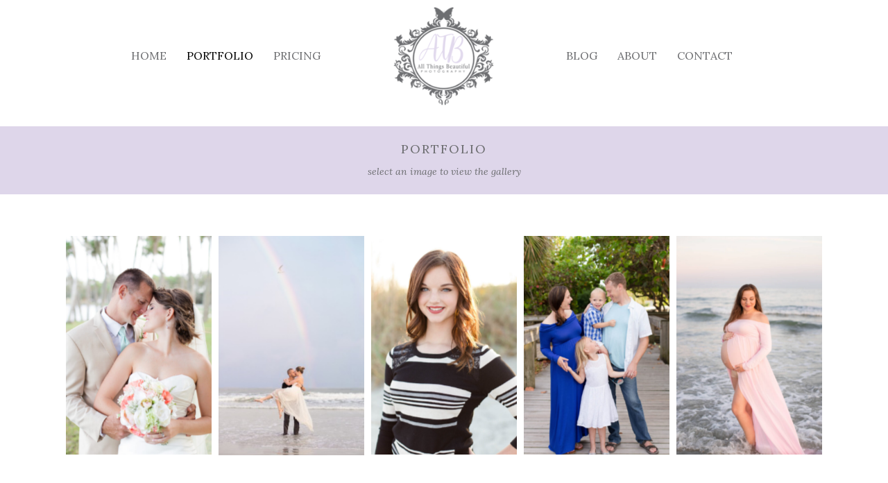

--- FILE ---
content_type: text/html; charset=UTF-8
request_url: https://allthingsbeautifulphotography.com/portfolio/
body_size: 14739
content:
<!DOCTYPE html>
<html lang="en-US">
<head>
<meta charset="UTF-8" />
<meta name='viewport' content='width=device-width, initial-scale=1.0' />
<meta http-equiv='X-UA-Compatible' content='IE=edge' />
<link rel="profile" href="https://gmpg.org/xfn/11" />
<meta name='robots' content='index, follow, max-image-preview:large, max-snippet:-1, max-video-preview:-1' />
	<style>img:is([sizes="auto" i], [sizes^="auto," i]) { contain-intrinsic-size: 3000px 1500px }</style>
	
	<!-- This site is optimized with the Yoast SEO plugin v20.8 - https://yoast.com/wordpress/plugins/seo/ -->
	<title>All Things Beautiful Photography | Portfolio | Merritt Island, Florida</title>
	<meta name="description" content="AnnMarie Hurston is a photographer, singer/songwriter, worship leader, musician, wife, and mother of 3." />
	<link rel="canonical" href="https://allthingsbeautifulphotography.com/portfolio/" />
	<meta property="og:locale" content="en_US" />
	<meta property="og:type" content="article" />
	<meta property="og:title" content="All Things Beautiful Photography | Portfolio | Merritt Island, Florida" />
	<meta property="og:description" content="AnnMarie Hurston is a photographer, singer/songwriter, worship leader, musician, wife, and mother of 3." />
	<meta property="og:url" content="https://allthingsbeautifulphotography.com/portfolio/" />
	<meta property="og:site_name" content="All Things Beautiful Photography" />
	<meta property="article:modified_time" content="2020-12-01T02:32:53+00:00" />
	<meta property="og:image" content="https://allthingsbeautifulphotography.com/wp-content/uploads/2020/06/Enhancements-for-Tyler-Katie-1-scaled.jpg" />
	<meta name="twitter:card" content="summary_large_image" />
	<script type="application/ld+json" class="yoast-schema-graph">{"@context":"https://schema.org","@graph":[{"@type":"WebPage","@id":"https://allthingsbeautifulphotography.com/portfolio/","url":"https://allthingsbeautifulphotography.com/portfolio/","name":"All Things Beautiful Photography | Portfolio | Merritt Island, Florida","isPartOf":{"@id":"https://allthingsbeautifulphotography.com/#website"},"primaryImageOfPage":{"@id":"https://allthingsbeautifulphotography.com/portfolio/#primaryimage"},"image":{"@id":"https://allthingsbeautifulphotography.com/portfolio/#primaryimage"},"thumbnailUrl":"https://allthingsbeautifulphotography.com/wp-content/uploads/2020/06/Enhancements-for-Tyler-Katie-1-scaled.jpg","datePublished":"2020-05-18T18:02:36+00:00","dateModified":"2020-12-01T02:32:53+00:00","description":"AnnMarie Hurston is a photographer, singer/songwriter, worship leader, musician, wife, and mother of 3.","breadcrumb":{"@id":"https://allthingsbeautifulphotography.com/portfolio/#breadcrumb"},"inLanguage":"en-US","potentialAction":[{"@type":"ReadAction","target":["https://allthingsbeautifulphotography.com/portfolio/"]}]},{"@type":"ImageObject","inLanguage":"en-US","@id":"https://allthingsbeautifulphotography.com/portfolio/#primaryimage","url":"https://allthingsbeautifulphotography.com/wp-content/uploads/2020/06/Enhancements-for-Tyler-Katie-1-scaled.jpg","contentUrl":"https://allthingsbeautifulphotography.com/wp-content/uploads/2020/06/Enhancements-for-Tyler-Katie-1-scaled.jpg","width":720,"height":1080,"caption":"Wedding"},{"@type":"BreadcrumbList","@id":"https://allthingsbeautifulphotography.com/portfolio/#breadcrumb","itemListElement":[{"@type":"ListItem","position":1,"name":"Home","item":"https://allthingsbeautifulphotography.com/"},{"@type":"ListItem","position":2,"name":"Portfolio"}]},{"@type":"WebSite","@id":"https://allthingsbeautifulphotography.com/#website","url":"https://allthingsbeautifulphotography.com/","name":"All Things Beautiful Photography","description":"","publisher":{"@id":"https://allthingsbeautifulphotography.com/#organization"},"potentialAction":[{"@type":"SearchAction","target":{"@type":"EntryPoint","urlTemplate":"https://allthingsbeautifulphotography.com/?s={search_term_string}"},"query-input":"required name=search_term_string"}],"inLanguage":"en-US"},{"@type":"Organization","@id":"https://allthingsbeautifulphotography.com/#organization","name":"All Things Beautiful Photography","url":"https://allthingsbeautifulphotography.com/","logo":{"@type":"ImageObject","inLanguage":"en-US","@id":"https://allthingsbeautifulphotography.com/#/schema/logo/image/","url":"https://allthingsbeautifulphotography.com/wp-content/uploads/2020/05/logo.png","contentUrl":"https://allthingsbeautifulphotography.com/wp-content/uploads/2020/05/logo.png","width":197,"height":197,"caption":"All Things Beautiful Photography"},"image":{"@id":"https://allthingsbeautifulphotography.com/#/schema/logo/image/"}}]}</script>
	<!-- / Yoast SEO plugin. -->


<link rel='dns-prefetch' href='//fonts.googleapis.com' />
<link href='https://fonts.gstatic.com' crossorigin rel='preconnect' />
<link rel="alternate" type="application/rss+xml" title="All Things Beautiful Photography &raquo; Feed" href="https://allthingsbeautifulphotography.com/feed/" />
<link rel="alternate" type="application/rss+xml" title="All Things Beautiful Photography &raquo; Comments Feed" href="https://allthingsbeautifulphotography.com/comments/feed/" />
<link rel="alternate" type="application/rss+xml" title="All Things Beautiful Photography &raquo; Portfolio Comments Feed" href="https://allthingsbeautifulphotography.com/portfolio/feed/" />
<script>
window._wpemojiSettings = {"baseUrl":"https:\/\/s.w.org\/images\/core\/emoji\/16.0.1\/72x72\/","ext":".png","svgUrl":"https:\/\/s.w.org\/images\/core\/emoji\/16.0.1\/svg\/","svgExt":".svg","source":{"concatemoji":"https:\/\/allthingsbeautifulphotography.com\/wp-includes\/js\/wp-emoji-release.min.js?ver=6.8.3"}};
/*! This file is auto-generated */
!function(s,n){var o,i,e;function c(e){try{var t={supportTests:e,timestamp:(new Date).valueOf()};sessionStorage.setItem(o,JSON.stringify(t))}catch(e){}}function p(e,t,n){e.clearRect(0,0,e.canvas.width,e.canvas.height),e.fillText(t,0,0);var t=new Uint32Array(e.getImageData(0,0,e.canvas.width,e.canvas.height).data),a=(e.clearRect(0,0,e.canvas.width,e.canvas.height),e.fillText(n,0,0),new Uint32Array(e.getImageData(0,0,e.canvas.width,e.canvas.height).data));return t.every(function(e,t){return e===a[t]})}function u(e,t){e.clearRect(0,0,e.canvas.width,e.canvas.height),e.fillText(t,0,0);for(var n=e.getImageData(16,16,1,1),a=0;a<n.data.length;a++)if(0!==n.data[a])return!1;return!0}function f(e,t,n,a){switch(t){case"flag":return n(e,"\ud83c\udff3\ufe0f\u200d\u26a7\ufe0f","\ud83c\udff3\ufe0f\u200b\u26a7\ufe0f")?!1:!n(e,"\ud83c\udde8\ud83c\uddf6","\ud83c\udde8\u200b\ud83c\uddf6")&&!n(e,"\ud83c\udff4\udb40\udc67\udb40\udc62\udb40\udc65\udb40\udc6e\udb40\udc67\udb40\udc7f","\ud83c\udff4\u200b\udb40\udc67\u200b\udb40\udc62\u200b\udb40\udc65\u200b\udb40\udc6e\u200b\udb40\udc67\u200b\udb40\udc7f");case"emoji":return!a(e,"\ud83e\udedf")}return!1}function g(e,t,n,a){var r="undefined"!=typeof WorkerGlobalScope&&self instanceof WorkerGlobalScope?new OffscreenCanvas(300,150):s.createElement("canvas"),o=r.getContext("2d",{willReadFrequently:!0}),i=(o.textBaseline="top",o.font="600 32px Arial",{});return e.forEach(function(e){i[e]=t(o,e,n,a)}),i}function t(e){var t=s.createElement("script");t.src=e,t.defer=!0,s.head.appendChild(t)}"undefined"!=typeof Promise&&(o="wpEmojiSettingsSupports",i=["flag","emoji"],n.supports={everything:!0,everythingExceptFlag:!0},e=new Promise(function(e){s.addEventListener("DOMContentLoaded",e,{once:!0})}),new Promise(function(t){var n=function(){try{var e=JSON.parse(sessionStorage.getItem(o));if("object"==typeof e&&"number"==typeof e.timestamp&&(new Date).valueOf()<e.timestamp+604800&&"object"==typeof e.supportTests)return e.supportTests}catch(e){}return null}();if(!n){if("undefined"!=typeof Worker&&"undefined"!=typeof OffscreenCanvas&&"undefined"!=typeof URL&&URL.createObjectURL&&"undefined"!=typeof Blob)try{var e="postMessage("+g.toString()+"("+[JSON.stringify(i),f.toString(),p.toString(),u.toString()].join(",")+"));",a=new Blob([e],{type:"text/javascript"}),r=new Worker(URL.createObjectURL(a),{name:"wpTestEmojiSupports"});return void(r.onmessage=function(e){c(n=e.data),r.terminate(),t(n)})}catch(e){}c(n=g(i,f,p,u))}t(n)}).then(function(e){for(var t in e)n.supports[t]=e[t],n.supports.everything=n.supports.everything&&n.supports[t],"flag"!==t&&(n.supports.everythingExceptFlag=n.supports.everythingExceptFlag&&n.supports[t]);n.supports.everythingExceptFlag=n.supports.everythingExceptFlag&&!n.supports.flag,n.DOMReady=!1,n.readyCallback=function(){n.DOMReady=!0}}).then(function(){return e}).then(function(){var e;n.supports.everything||(n.readyCallback(),(e=n.source||{}).concatemoji?t(e.concatemoji):e.wpemoji&&e.twemoji&&(t(e.twemoji),t(e.wpemoji)))}))}((window,document),window._wpemojiSettings);
</script>
<style id='wp-emoji-styles-inline-css'>

	img.wp-smiley, img.emoji {
		display: inline !important;
		border: none !important;
		box-shadow: none !important;
		height: 1em !important;
		width: 1em !important;
		margin: 0 0.07em !important;
		vertical-align: -0.1em !important;
		background: none !important;
		padding: 0 !important;
	}
</style>
<link rel='stylesheet' id='wp-block-library-css' href='https://allthingsbeautifulphotography.com/wp-includes/css/dist/block-library/style.min.css?ver=6.8.3' media='all' />
<style id='wp-block-library-theme-inline-css'>
.wp-block-audio :where(figcaption){color:#555;font-size:13px;text-align:center}.is-dark-theme .wp-block-audio :where(figcaption){color:#ffffffa6}.wp-block-audio{margin:0 0 1em}.wp-block-code{border:1px solid #ccc;border-radius:4px;font-family:Menlo,Consolas,monaco,monospace;padding:.8em 1em}.wp-block-embed :where(figcaption){color:#555;font-size:13px;text-align:center}.is-dark-theme .wp-block-embed :where(figcaption){color:#ffffffa6}.wp-block-embed{margin:0 0 1em}.blocks-gallery-caption{color:#555;font-size:13px;text-align:center}.is-dark-theme .blocks-gallery-caption{color:#ffffffa6}:root :where(.wp-block-image figcaption){color:#555;font-size:13px;text-align:center}.is-dark-theme :root :where(.wp-block-image figcaption){color:#ffffffa6}.wp-block-image{margin:0 0 1em}.wp-block-pullquote{border-bottom:4px solid;border-top:4px solid;color:currentColor;margin-bottom:1.75em}.wp-block-pullquote cite,.wp-block-pullquote footer,.wp-block-pullquote__citation{color:currentColor;font-size:.8125em;font-style:normal;text-transform:uppercase}.wp-block-quote{border-left:.25em solid;margin:0 0 1.75em;padding-left:1em}.wp-block-quote cite,.wp-block-quote footer{color:currentColor;font-size:.8125em;font-style:normal;position:relative}.wp-block-quote:where(.has-text-align-right){border-left:none;border-right:.25em solid;padding-left:0;padding-right:1em}.wp-block-quote:where(.has-text-align-center){border:none;padding-left:0}.wp-block-quote.is-large,.wp-block-quote.is-style-large,.wp-block-quote:where(.is-style-plain){border:none}.wp-block-search .wp-block-search__label{font-weight:700}.wp-block-search__button{border:1px solid #ccc;padding:.375em .625em}:where(.wp-block-group.has-background){padding:1.25em 2.375em}.wp-block-separator.has-css-opacity{opacity:.4}.wp-block-separator{border:none;border-bottom:2px solid;margin-left:auto;margin-right:auto}.wp-block-separator.has-alpha-channel-opacity{opacity:1}.wp-block-separator:not(.is-style-wide):not(.is-style-dots){width:100px}.wp-block-separator.has-background:not(.is-style-dots){border-bottom:none;height:1px}.wp-block-separator.has-background:not(.is-style-wide):not(.is-style-dots){height:2px}.wp-block-table{margin:0 0 1em}.wp-block-table td,.wp-block-table th{word-break:normal}.wp-block-table :where(figcaption){color:#555;font-size:13px;text-align:center}.is-dark-theme .wp-block-table :where(figcaption){color:#ffffffa6}.wp-block-video :where(figcaption){color:#555;font-size:13px;text-align:center}.is-dark-theme .wp-block-video :where(figcaption){color:#ffffffa6}.wp-block-video{margin:0 0 1em}:root :where(.wp-block-template-part.has-background){margin-bottom:0;margin-top:0;padding:1.25em 2.375em}
</style>
<style id='classic-theme-styles-inline-css'>
/*! This file is auto-generated */
.wp-block-button__link{color:#fff;background-color:#32373c;border-radius:9999px;box-shadow:none;text-decoration:none;padding:calc(.667em + 2px) calc(1.333em + 2px);font-size:1.125em}.wp-block-file__button{background:#32373c;color:#fff;text-decoration:none}
</style>
<style id='global-styles-inline-css'>
:root{--wp--preset--aspect-ratio--square: 1;--wp--preset--aspect-ratio--4-3: 4/3;--wp--preset--aspect-ratio--3-4: 3/4;--wp--preset--aspect-ratio--3-2: 3/2;--wp--preset--aspect-ratio--2-3: 2/3;--wp--preset--aspect-ratio--16-9: 16/9;--wp--preset--aspect-ratio--9-16: 9/16;--wp--preset--color--black: #000000;--wp--preset--color--cyan-bluish-gray: #abb8c3;--wp--preset--color--white: #ffffff;--wp--preset--color--pale-pink: #f78da7;--wp--preset--color--vivid-red: #cf2e2e;--wp--preset--color--luminous-vivid-orange: #ff6900;--wp--preset--color--luminous-vivid-amber: #fcb900;--wp--preset--color--light-green-cyan: #7bdcb5;--wp--preset--color--vivid-green-cyan: #00d084;--wp--preset--color--pale-cyan-blue: #8ed1fc;--wp--preset--color--vivid-cyan-blue: #0693e3;--wp--preset--color--vivid-purple: #9b51e0;--wp--preset--gradient--vivid-cyan-blue-to-vivid-purple: linear-gradient(135deg,rgba(6,147,227,1) 0%,rgb(155,81,224) 100%);--wp--preset--gradient--light-green-cyan-to-vivid-green-cyan: linear-gradient(135deg,rgb(122,220,180) 0%,rgb(0,208,130) 100%);--wp--preset--gradient--luminous-vivid-amber-to-luminous-vivid-orange: linear-gradient(135deg,rgba(252,185,0,1) 0%,rgba(255,105,0,1) 100%);--wp--preset--gradient--luminous-vivid-orange-to-vivid-red: linear-gradient(135deg,rgba(255,105,0,1) 0%,rgb(207,46,46) 100%);--wp--preset--gradient--very-light-gray-to-cyan-bluish-gray: linear-gradient(135deg,rgb(238,238,238) 0%,rgb(169,184,195) 100%);--wp--preset--gradient--cool-to-warm-spectrum: linear-gradient(135deg,rgb(74,234,220) 0%,rgb(151,120,209) 20%,rgb(207,42,186) 40%,rgb(238,44,130) 60%,rgb(251,105,98) 80%,rgb(254,248,76) 100%);--wp--preset--gradient--blush-light-purple: linear-gradient(135deg,rgb(255,206,236) 0%,rgb(152,150,240) 100%);--wp--preset--gradient--blush-bordeaux: linear-gradient(135deg,rgb(254,205,165) 0%,rgb(254,45,45) 50%,rgb(107,0,62) 100%);--wp--preset--gradient--luminous-dusk: linear-gradient(135deg,rgb(255,203,112) 0%,rgb(199,81,192) 50%,rgb(65,88,208) 100%);--wp--preset--gradient--pale-ocean: linear-gradient(135deg,rgb(255,245,203) 0%,rgb(182,227,212) 50%,rgb(51,167,181) 100%);--wp--preset--gradient--electric-grass: linear-gradient(135deg,rgb(202,248,128) 0%,rgb(113,206,126) 100%);--wp--preset--gradient--midnight: linear-gradient(135deg,rgb(2,3,129) 0%,rgb(40,116,252) 100%);--wp--preset--font-size--small: 13px;--wp--preset--font-size--medium: 20px;--wp--preset--font-size--large: 36px;--wp--preset--font-size--x-large: 42px;--wp--preset--spacing--20: 0.44rem;--wp--preset--spacing--30: 0.67rem;--wp--preset--spacing--40: 1rem;--wp--preset--spacing--50: 1.5rem;--wp--preset--spacing--60: 2.25rem;--wp--preset--spacing--70: 3.38rem;--wp--preset--spacing--80: 5.06rem;--wp--preset--shadow--natural: 6px 6px 9px rgba(0, 0, 0, 0.2);--wp--preset--shadow--deep: 12px 12px 50px rgba(0, 0, 0, 0.4);--wp--preset--shadow--sharp: 6px 6px 0px rgba(0, 0, 0, 0.2);--wp--preset--shadow--outlined: 6px 6px 0px -3px rgba(255, 255, 255, 1), 6px 6px rgba(0, 0, 0, 1);--wp--preset--shadow--crisp: 6px 6px 0px rgba(0, 0, 0, 1);}:where(.is-layout-flex){gap: 0.5em;}:where(.is-layout-grid){gap: 0.5em;}body .is-layout-flex{display: flex;}.is-layout-flex{flex-wrap: wrap;align-items: center;}.is-layout-flex > :is(*, div){margin: 0;}body .is-layout-grid{display: grid;}.is-layout-grid > :is(*, div){margin: 0;}:where(.wp-block-columns.is-layout-flex){gap: 2em;}:where(.wp-block-columns.is-layout-grid){gap: 2em;}:where(.wp-block-post-template.is-layout-flex){gap: 1.25em;}:where(.wp-block-post-template.is-layout-grid){gap: 1.25em;}.has-black-color{color: var(--wp--preset--color--black) !important;}.has-cyan-bluish-gray-color{color: var(--wp--preset--color--cyan-bluish-gray) !important;}.has-white-color{color: var(--wp--preset--color--white) !important;}.has-pale-pink-color{color: var(--wp--preset--color--pale-pink) !important;}.has-vivid-red-color{color: var(--wp--preset--color--vivid-red) !important;}.has-luminous-vivid-orange-color{color: var(--wp--preset--color--luminous-vivid-orange) !important;}.has-luminous-vivid-amber-color{color: var(--wp--preset--color--luminous-vivid-amber) !important;}.has-light-green-cyan-color{color: var(--wp--preset--color--light-green-cyan) !important;}.has-vivid-green-cyan-color{color: var(--wp--preset--color--vivid-green-cyan) !important;}.has-pale-cyan-blue-color{color: var(--wp--preset--color--pale-cyan-blue) !important;}.has-vivid-cyan-blue-color{color: var(--wp--preset--color--vivid-cyan-blue) !important;}.has-vivid-purple-color{color: var(--wp--preset--color--vivid-purple) !important;}.has-black-background-color{background-color: var(--wp--preset--color--black) !important;}.has-cyan-bluish-gray-background-color{background-color: var(--wp--preset--color--cyan-bluish-gray) !important;}.has-white-background-color{background-color: var(--wp--preset--color--white) !important;}.has-pale-pink-background-color{background-color: var(--wp--preset--color--pale-pink) !important;}.has-vivid-red-background-color{background-color: var(--wp--preset--color--vivid-red) !important;}.has-luminous-vivid-orange-background-color{background-color: var(--wp--preset--color--luminous-vivid-orange) !important;}.has-luminous-vivid-amber-background-color{background-color: var(--wp--preset--color--luminous-vivid-amber) !important;}.has-light-green-cyan-background-color{background-color: var(--wp--preset--color--light-green-cyan) !important;}.has-vivid-green-cyan-background-color{background-color: var(--wp--preset--color--vivid-green-cyan) !important;}.has-pale-cyan-blue-background-color{background-color: var(--wp--preset--color--pale-cyan-blue) !important;}.has-vivid-cyan-blue-background-color{background-color: var(--wp--preset--color--vivid-cyan-blue) !important;}.has-vivid-purple-background-color{background-color: var(--wp--preset--color--vivid-purple) !important;}.has-black-border-color{border-color: var(--wp--preset--color--black) !important;}.has-cyan-bluish-gray-border-color{border-color: var(--wp--preset--color--cyan-bluish-gray) !important;}.has-white-border-color{border-color: var(--wp--preset--color--white) !important;}.has-pale-pink-border-color{border-color: var(--wp--preset--color--pale-pink) !important;}.has-vivid-red-border-color{border-color: var(--wp--preset--color--vivid-red) !important;}.has-luminous-vivid-orange-border-color{border-color: var(--wp--preset--color--luminous-vivid-orange) !important;}.has-luminous-vivid-amber-border-color{border-color: var(--wp--preset--color--luminous-vivid-amber) !important;}.has-light-green-cyan-border-color{border-color: var(--wp--preset--color--light-green-cyan) !important;}.has-vivid-green-cyan-border-color{border-color: var(--wp--preset--color--vivid-green-cyan) !important;}.has-pale-cyan-blue-border-color{border-color: var(--wp--preset--color--pale-cyan-blue) !important;}.has-vivid-cyan-blue-border-color{border-color: var(--wp--preset--color--vivid-cyan-blue) !important;}.has-vivid-purple-border-color{border-color: var(--wp--preset--color--vivid-purple) !important;}.has-vivid-cyan-blue-to-vivid-purple-gradient-background{background: var(--wp--preset--gradient--vivid-cyan-blue-to-vivid-purple) !important;}.has-light-green-cyan-to-vivid-green-cyan-gradient-background{background: var(--wp--preset--gradient--light-green-cyan-to-vivid-green-cyan) !important;}.has-luminous-vivid-amber-to-luminous-vivid-orange-gradient-background{background: var(--wp--preset--gradient--luminous-vivid-amber-to-luminous-vivid-orange) !important;}.has-luminous-vivid-orange-to-vivid-red-gradient-background{background: var(--wp--preset--gradient--luminous-vivid-orange-to-vivid-red) !important;}.has-very-light-gray-to-cyan-bluish-gray-gradient-background{background: var(--wp--preset--gradient--very-light-gray-to-cyan-bluish-gray) !important;}.has-cool-to-warm-spectrum-gradient-background{background: var(--wp--preset--gradient--cool-to-warm-spectrum) !important;}.has-blush-light-purple-gradient-background{background: var(--wp--preset--gradient--blush-light-purple) !important;}.has-blush-bordeaux-gradient-background{background: var(--wp--preset--gradient--blush-bordeaux) !important;}.has-luminous-dusk-gradient-background{background: var(--wp--preset--gradient--luminous-dusk) !important;}.has-pale-ocean-gradient-background{background: var(--wp--preset--gradient--pale-ocean) !important;}.has-electric-grass-gradient-background{background: var(--wp--preset--gradient--electric-grass) !important;}.has-midnight-gradient-background{background: var(--wp--preset--gradient--midnight) !important;}.has-small-font-size{font-size: var(--wp--preset--font-size--small) !important;}.has-medium-font-size{font-size: var(--wp--preset--font-size--medium) !important;}.has-large-font-size{font-size: var(--wp--preset--font-size--large) !important;}.has-x-large-font-size{font-size: var(--wp--preset--font-size--x-large) !important;}
:where(.wp-block-post-template.is-layout-flex){gap: 1.25em;}:where(.wp-block-post-template.is-layout-grid){gap: 1.25em;}
:where(.wp-block-columns.is-layout-flex){gap: 2em;}:where(.wp-block-columns.is-layout-grid){gap: 2em;}
:root :where(.wp-block-pullquote){font-size: 1.5em;line-height: 1.6;}
</style>
<link rel='stylesheet' id='jquery-magnificpopup-css' href='https://allthingsbeautifulphotography.com/wp-content/plugins/bb-plugin/css/jquery.magnificpopup.min.css?ver=2.4.0.5' media='all' />
<link rel='stylesheet' id='fl-builder-layout-67-css' href='https://allthingsbeautifulphotography.com/wp-content/uploads/bb-plugin/cache/67-layout.css?ver=798e118a3890da01f33e2ea16a9e978c' media='all' />
<link rel='stylesheet' id='wp-components-css' href='https://allthingsbeautifulphotography.com/wp-includes/css/dist/components/style.min.css?ver=6.8.3' media='all' />
<link rel='stylesheet' id='godaddy-styles-css' href='https://allthingsbeautifulphotography.com/wp-content/mu-plugins/vendor/wpex/godaddy-launch/includes/Dependencies/GoDaddy/Styles/build/latest.css?ver=2.0.2' media='all' />
<link rel='stylesheet' id='font-awesome-5-css' href='https://allthingsbeautifulphotography.com/wp-content/plugins/bb-plugin/fonts/fontawesome/5.14.0/css/all.min.css?ver=2.4.0.5' media='all' />
<link rel='stylesheet' id='ultimate-icons-css' href='https://allthingsbeautifulphotography.com/wp-content/uploads/bb-plugin/icons/ultimate-icons/style.css?ver=2.4.0.5' media='all' />
<link rel='stylesheet' id='fl-builder-layout-bundle-608930cd05e61722dedca2d01ad56aa7-css' href='https://allthingsbeautifulphotography.com/wp-content/uploads/bb-plugin/cache/608930cd05e61722dedca2d01ad56aa7-layout-bundle.css?ver=2.4.0.5-1.3.2.3' media='all' />
<link rel='stylesheet' id='gd-core-css' href='https://allthingsbeautifulphotography.com/wp-content/plugins/pws-core/public/css/GD-cORe-public.css?ver=4.0.1' media='all' />
<link rel='stylesheet' id='bootstrap-4-css' href='https://allthingsbeautifulphotography.com/wp-content/themes/bb-theme/css/bootstrap-4.min.css?ver=1.7.6.2' media='all' />
<link rel='stylesheet' id='fl-automator-skin-css' href='https://allthingsbeautifulphotography.com/wp-content/uploads/bb-theme/skin-5f40610056c64.css?ver=1.7.6.2' media='all' />
<link rel='stylesheet' id='pp-animate-css' href='https://allthingsbeautifulphotography.com/wp-content/plugins/bbpowerpack/assets/css/animate.min.css?ver=3.5.1' media='all' />
<link rel='stylesheet' id='fl-builder-google-fonts-150a0252ddeb08fb53882153b4ae2253-css' href='//fonts.googleapis.com/css?family=Roboto%3A300%2C400%2C700%7CLora%3A400%2C400i%7CPoppins%3A400&#038;ver=6.8.3' media='all' />
<script src="https://allthingsbeautifulphotography.com/wp-includes/js/jquery/jquery.min.js?ver=3.7.1" id="jquery-core-js"></script>
<script src="https://allthingsbeautifulphotography.com/wp-includes/js/jquery/jquery-migrate.min.js?ver=3.4.1" id="jquery-migrate-js"></script>
<script src="https://allthingsbeautifulphotography.com/wp-includes/js/imagesloaded.min.js?ver=6.8.3" id="imagesloaded-js"></script>
<script src="https://allthingsbeautifulphotography.com/wp-content/plugins/pws-core/public/js/GD-cORe-public.js?ver=4.0.1" id="gd-core-js"></script>
<script src="https://allthingsbeautifulphotography.com/wp-content/plugins/wp-smush-pro/app/assets/js/smush-lazy-load.min.js?ver=3.11.0" id="smush-lazy-load-js"></script>
<link rel="https://api.w.org/" href="https://allthingsbeautifulphotography.com/wp-json/" /><link rel="alternate" title="JSON" type="application/json" href="https://allthingsbeautifulphotography.com/wp-json/wp/v2/pages/67" /><link rel="EditURI" type="application/rsd+xml" title="RSD" href="https://allthingsbeautifulphotography.com/xmlrpc.php?rsd" />
<link rel='shortlink' href='https://allthingsbeautifulphotography.com/?p=67' />
<link rel="alternate" title="oEmbed (JSON)" type="application/json+oembed" href="https://allthingsbeautifulphotography.com/wp-json/oembed/1.0/embed?url=https%3A%2F%2Fallthingsbeautifulphotography.com%2Fportfolio%2F" />
<link rel="alternate" title="oEmbed (XML)" type="text/xml+oembed" href="https://allthingsbeautifulphotography.com/wp-json/oembed/1.0/embed?url=https%3A%2F%2Fallthingsbeautifulphotography.com%2Fportfolio%2F&#038;format=xml" />
		<script>
			var bb_powerpack = {
				ajaxurl: 'https://allthingsbeautifulphotography.com/wp-admin/admin-ajax.php'
			};
		</script>
				<script>
			document.documentElement.className = document.documentElement.className.replace( 'no-js', 'js' );
		</script>
		<link rel="pingback" href="https://allthingsbeautifulphotography.com/xmlrpc.php">
<style>.recentcomments a{display:inline !important;padding:0 !important;margin:0 !important;}</style><link rel="icon" href="https://allthingsbeautifulphotography.com/wp-content/uploads/2020/05/fav.png" sizes="32x32" />
<link rel="icon" href="https://allthingsbeautifulphotography.com/wp-content/uploads/2020/05/fav.png" sizes="192x192" />
<link rel="apple-touch-icon" href="https://allthingsbeautifulphotography.com/wp-content/uploads/2020/05/fav.png" />
<meta name="msapplication-TileImage" content="https://allthingsbeautifulphotography.com/wp-content/uploads/2020/05/fav.png" />
		<style id="wp-custom-css">
			


.pad5 .uabb-new-ib .uabb-new-ib-desc {
    padding: 5px !important;
}

.uabb-new-ib .uabb-new-ib-desc {
    padding: 5px;
}

.uabb-ib-effect-style8 .uabb-new-ib-content {
    border: none !important;
}

h2 span.fnt-fmly {
    font-family: Parisienne, cursive;
    text-transform: capitalize;
    font-size: 60px;
}

p span.fnt-p {
    font-family: Parisienne, cursive !important;
    text-transform: capitalize !important;
}

span.pari {
    font-family: Parisienne, cursive;
}


/*-------------------------------TEXT--------------------------------*/

a:focus {
    outline: none;
}

.gform_wrapper .gfield_required{
	display:none !important;
}
/*--------------------------------HEADER---------------------------------*/

a.fl-slide-bg-link {
    position: relative !important;
}


/*--------------------------------Home Hero---------------------------------*/

div.home_slider h2.fl-slide-title {
    line-height: 1;
    margin-bottom: 0 !important;
    text-shadow: 0 3px 3px rgba(255, 255, 255, 0.3);
}

div.home_slider div.fl-slide-text p {
    font-size: 68px;
    line-height: 65px;
    font-family: "Playfair Display";
    font-weight: 400;
    font-style: italic;
    text-shadow: 0 3px 3px rgba(255, 255, 255, 0.3);
}

.home_slider a.fl-button {
    width: 175px;
    text-align: center;
    height: 50px;
    padding-top: 16px;
}


/* .home_slider .fl-slide-cta-button {
    padding-top: 55px;
} */

.pp-icon-list .pp-icon-list-items .pp-icon-list-item .pp-list-item-icon {
    margin-top: 4px;
}


/*-------------------------------NAVIGATION--------------------------------*/

.uabb-creative-menu .menu.uabb-creative-menu-horizontal ul.sub-menu>li a span.uabb-menu-toggle {
    float: none;
}

ul#menu-main-menu-1 {
    display: inline-block;
}


/*--------------------------------BUTTONS----------------------------------*/


/*----------------------------------FOOTER
---------------------------------*/


/*------------------------------PAGE MODULES---------------------------------*/

.bx-wrapper .bx-controls-auto,
.bx-wrapper .bx-pager {
    position: absolute;
    bottom: 25px;
    width: 100%;
}


/*-------------------------------LARGE SCREENS ONLY---------------------------------*/

@media screen and (min-width: 769px) {
    div.fl-slide div.fl-slide-cta-button div.fl-button-wrap {
        text-align: left;
    }
}

@media screen and (max-width: 1280px) {
    .home_slider .fl-slide-content {
        margin-right: 233px !important;
    }
}


/*--------------------------------TABLET SCREENS AND SMALLER--------------------------------*/

@media screen and (max-width: 1024px) {
    .home_slider .fl-slide-content {
        margin-right: 70px !important;
    }
/* 	.fl-node-5f1b0063409fc > .fl-module-content{
		    margin-top: 144px;
	} */
	.fl-node-5f1b014a8c517 > .fl-module-content{
		margin-top:48px;
	}
}


/*-------------------------------MOBILE SCREENS ONLY---------------------------------*/

@media screen and (max-width: 768px) {
    div.fl-node-5ec37277beb64 .pp-heading-content .pp-heading .heading-title span.pp-secondary-title {
        margin-left: 0px;
    }
    footer.fl-builder-content .fl-module div.uabb-info-list-content-wrapper div.uabb-info-list-icon {
        margin-bottom: 5px;
    }
    .home_slider .fl-slide-cta-button {
        padding-top: 15px;
    }
    a.fl-button,
    a.fl-button:visited,
    .fl-page a.fl-button,
    .fl-page a.fl-button:visited {
        font-size: 18px;
        line-height: 1.5;
    }
.fl-node-5f1b014a8c517 > .fl-module-content{
		margin-top:20px;
	}
}


/*------------------------------------
            SITEWIDE
--------------------------------------*/

a:focus,
a {
    outline: none !important;
}

.fl-theme-builder-header-sticky.fl-theme-builder-header-scrolled div#head4header .fl-row-content-wrap {
    background: #ffffff;
    padding: 20px 0px;
}


/*Form Css Start*/

div#gform_confirmation_message_1 p,
div#gform_confirmation_wrapper_2 p {
    margin-bottom: 40px;
}

input#gform_submit_button_1 {
    margin-bottom: 0px;
}


/*------------------------------------
            HEADER
--------------------------------------*/


/*------------------------------------
            NAVIGATION
--------------------------------------*/

#menu-footer-menu li:last-child a {
    border: none !important;
}

.header-menu ul#menu-main-menu li,
.header-logo h2,
#menu-footer-menu li a,
ul#menu-main-menu li a {
    display: inline-block !important;
}


/*--- Green Nav Focus and Active Issue ---*/

.main-navigation ul.menu a:active,
.main-navigation ul.menu a:focus,
.main-navigation ul.menu a:hover,
.main-navigation ul.menu li:hover>a,
.main-navigtaion ul.nav-menu li:hover>a,
.main-navigation ul.nav-menu a:active,
.main-navigation ul.nav-menu a:focus,
.main-navigation ul.nav-menu a:hover,
.main-navigation ul.menu>li.current-menu-item>a,
.main-navigation ul.nav-menu>li.current-menu-item>a,
.main-navigation ul.menu>li:hover>a,
.main-navigation ul.nav-menu>li:hover>a,
.site-header-cart:hover>li>a,
a.cart-contents:hover,
.site-header-cart:hover>li>a,
ul.menu li.current-menu-item>a {
    color: #fff;
}

.main-navigation ul.menu li.current_page_item>a,
.main-navigation ul.menu li.current-menu-item>a,
.main-navigation ul.menu li.current_page_ancestor>a,
.main-navigation ul.menu li.current-menu-ancestor>a,
.main-navigation ul.nav-menu li.current_page_item>a,
.main-navigation ul.nav-menu li.current-menu-item>a,
.main-navigation ul.nav-menu li.current_page_ancestor>a,
.main-navigation ul.nav-menu li.current-menu-ancestor>a {
    color: #fff;
}


/*------------------------------------
            TEXT STYLES
--------------------------------------*/

@media (min-width: 769px) {
    .fl-slide-content-wrap {
        width: auto !important;
        text-align: center !important;
        left: 50px;
        position: absolute;
        top: 20px;
    }
}

.uabb-background-mask {
    background-color: transparent !important;
}

.fl-node-5f1021f75f130 .uabb-background-mask,
.fl-node-5f1022e6921fd .uabb-background-mask {
    background: rgba(255, 255, 255, 0.6) !important;
}
.fl-node-5f20d2d5d39ca .uabb-background-mask {
    background:  rgba(255, 255, 255, 0.6) !important;
}

.fl-node-5f20d2d5d39cc .uabb-background-mask {
    background: rgba(255, 255, 255, 0.6)
	!important;
}

.fl-node-5ec36d2aa0ff7,
.fl-node-5ef325a42a0a7 {
    border: 5px solid #ffffff;
}


/*------------------------------------
            NEW
--------------------------------------*/


/*------------------------------------
            FOOTER
--------------------------------------*/


/*------------------------------------
            MISC. STYLES
--------------------------------------*/


/*------------------------------------
            (max-width: 1024px)
--------------------------------------*/

@media only screen and (max-width:1024px) {}


/*------------------------------------
            (max-width: 768px)
--------------------------------------*/

@media only screen and (max-width:768px) {
    .fl-slide-foreground {
        max-width: 100% !important;
    }
    .fl-node-5ec2c0b9d425b>.fl-row-content-wrap {
        background-position: unset;
    }
    .fl-module.fl-module-pp-facebook-page.fl-node-5ec370d84c31e {
        text-align: center;
    }
    .fl-menu {
        text-align: center;
    }
    .uabb-creative-menu .menu {
        margin-top: 5px !important;
    }
    .uabb-info-list-icon {
        margin-bottom: 10px !important;
    }
    .button_div .buttons,
    .gform_footer input#gform_submit_button_2,
    .gform_footer input#gform_submit_button_1 {
        line-height: 22px;
        margin-bottom: 0px;
    }
    .fl-builder-content[data-overlay="1"]:not(.fl-theme-builder-header-sticky) {
        position: relative;
        width: 100%;
        z-index: 100;
    }
    .fl-col-small {
        max-width: 100%;
    }
    .fl-col-small:not(.fl-col-small-full-width) {
        max-width: 100%;
    }
    ul#menu-main-menu-1 li a {
        padding: 10px 0px;
        display: inline-block;
    }
    .uabb-info-list-icon {
        margin-bottom: 5px !important;
        margin-top: 10px;
    }
    .fl-row-content-wrap:after {
        width: 100% !important;
    }
    div#gform_confirmation_wrapper_1 {
        text-align: center;
    }
    .fl-builder-content .fl-module-content-slider .fl-slide .fl-slide-title {
        line-height: 1.6em !important;
    }
    h2 span.fnt-fmly {
        font-size: 26px !important;
    }
}


/*------------------------------------
            (max-width: 480px)
--------------------------------------*/

@media (min-width: 481px) and (max-width: 768px) {
    .pp-spacer-module {
        height: 420px !important;
    }
}

@media only screen and (max-width:480px) {
    .fl-col-small.halfwidth {
        width: 100% !important;
    }
    .inner-banner .fl-row-content-wrap {
        min-height: 25vh;
    }
}

@media (min-width: 1025px) and (max-width: 1280px) {
    .fl-col.fl-col-small.home2,
    .fl-col.home3 {
        width: 50% !important;
    }
    .fl-col.fl-col-small.home2 {
        padding-left: 15px;
        padding-right: 30px;
    }
    .fl-col-small.home1 {
        width: 0% !important;
        display: none;
    }
}

@media only screen and (min-device-width: 768px) and (max-device-width: 1024px) and (orientation: landscape) {
    .home1 {
        width: 0% !important;
    }
    .home2 {
        width: 45% !important;
    }
}

div#head7header .fl-row-content-wrap {
    box-shadow: none;
}

.menu1 {
    padding-top: 0px;
    padding-bottom: 0px;
}


/*-----------pop_gallery----*/
.uabb-modal.uabb-drag-fix.uabb-modal-saved_rows {
    z-index: 999;
}

.uabb-overlay {
    z-index: 99;
}		</style>
		</head>
<body class="wp-singular page-template-default page page-id-67 wp-theme-bb-theme fl-builder fl-theme-builder-header fl-theme-builder-footer fl-framework-bootstrap-4 fl-preset-default fl-full-width fl-scroll-to-top fl-search-active" itemscope="itemscope" itemtype="https://schema.org/WebPage">
<a aria-label="Skip to content" class="fl-screen-reader-text" href="#fl-main-content">Skip to content</a><div class="fl-page">
	<header class="fl-builder-content fl-builder-content-17 fl-builder-global-templates-locked" data-post-id="17" data-type="header" data-sticky="0" data-sticky-breakpoint="medium" data-shrink="0" data-overlay="0" data-overlay-bg="default" data-shrink-image-height="50px" itemscope="itemscope" itemtype="http://schema.org/WPHeader"><div id="head7mobmenu" class="fl-row fl-row-full-width fl-row-bg-color fl-node-5ef2e2f5ae66a fl-visible-mobile" data-node="5ef2e2f5ae66a">
	<div class="fl-row-content-wrap">
		<div class="uabb-row-separator uabb-top-row-separator" >
</div>
						<div class="fl-row-content fl-row-fixed-width fl-node-content">
		
<div class="fl-col-group fl-node-5ef2e2f5ae66b fl-col-group-equal-height fl-col-group-align-center fl-col-group-custom-width" data-node="5ef2e2f5ae66b">
			<div class="fl-col fl-node-5ef2e2f5ae66e fl-col-small fl-col-has-cols" data-node="5ef2e2f5ae66e">
	<div class="fl-col-content fl-node-content">
	
<div class="fl-col-group fl-node-5ef2e2f5ae672 fl-col-group-nested fl-col-group-equal-height fl-col-group-align-center fl-col-group-custom-width" data-node="5ef2e2f5ae672">
			<div class="fl-col fl-node-5ef2e2f5ae673" data-node="5ef2e2f5ae673">
	<div class="fl-col-content fl-node-content">
	<div id="head7logo" class="fl-module fl-module-photo fl-node-5ef2e2f5ae66d" data-node="5ef2e2f5ae66d">
	<div class="fl-module-content fl-node-content">
		<div class="fl-photo fl-photo-align-left" itemscope itemtype="https://schema.org/ImageObject">
	<div class="fl-photo-content fl-photo-img-png">
				<a href="https://allthingsbeautifulphotography.com" target="_self" itemprop="url">
				<img decoding="async"   alt="logo" itemprop="image" height="150" width="150" title="107397570_880379495780760_6303073938818336626_n"  data-no-lazy="1" data-src="https://allthingsbeautifulphotography.com/wp-content/uploads/2020/05/107397570_880379495780760_6303073938818336626_n-150x150.png" class="fl-photo-img wp-image-514 size-thumbnail lazyload" src="[data-uri]" /><noscript><img decoding="async" class="fl-photo-img wp-image-514 size-thumbnail" src="https://allthingsbeautifulphotography.com/wp-content/uploads/2020/05/107397570_880379495780760_6303073938818336626_n-150x150.png" alt="logo" itemprop="image" height="150" width="150" title="107397570_880379495780760_6303073938818336626_n"  data-no-lazy="1" /></noscript>
				</a>
					</div>
	</div>
	</div>
</div>
	</div>
</div>
	</div>
	</div>
</div>
			<div class="fl-col fl-node-5ef2e2f5ae66c" data-node="5ef2e2f5ae66c">
	<div class="fl-col-content fl-node-content">
	<div id="head7part1" class="fl-module fl-module-pp-advanced-menu fl-node-5ef2e2f5ae667" data-node="5ef2e2f5ae667">
	<div class="fl-module-content fl-node-content">
		<div class="pp-advanced-menu pp-advanced-menu-accordion-collapse pp-menu-default">
   	<div class="pp-advanced-menu-mobile-toggle hamburger"><div class="pp-hamburger"><div class="pp-hamburger-box"><div class="pp-hamburger-inner"></div></div></div></div>   <div class="pp-clear"></div>

		
	   	<ul id="menu-main-menu" class="menu pp-advanced-menu-horizontal pp-toggle-arrows"><li id="menu-item-11" class="menu-item menu-item-type-post_type menu-item-object-page menu-item-home"><a href="https://allthingsbeautifulphotography.com/" tabindex="0" role="link"><span class="menu-item-text">Home</span></a></li>
<li id="menu-item-68" class="menu-item menu-item-type-post_type menu-item-object-page current-menu-item page_item page-item-67 current_page_item"><a href="https://allthingsbeautifulphotography.com/portfolio/" aria-current="page" tabindex="0" role="link"><span class="menu-item-text">Portfolio</span></a></li>
<li id="menu-item-146" class="menu-item menu-item-type-post_type menu-item-object-page"><a href="https://allthingsbeautifulphotography.com/pricing/" tabindex="0" role="link"><span class="menu-item-text">Pricing</span></a></li>
<li id="menu-item-50" class="menu-item menu-item-type-custom menu-item-object-custom"><a target="_blank" rel="noopener noreferrer" href="https://www.facebook.com/allthingsbeautifulphotographyandvideo/" tabindex="0" role="link"><span class="menu-item-text">Blog</span></a></li>
<li id="menu-item-138" class="menu-item menu-item-type-post_type menu-item-object-page"><a href="https://allthingsbeautifulphotography.com/about/" tabindex="0" role="link"><span class="menu-item-text">About</span></a></li>
<li id="menu-item-104" class="menu-item menu-item-type-post_type menu-item-object-page"><a href="https://allthingsbeautifulphotography.com/contact/" tabindex="0" role="link"><span class="menu-item-text">Contact</span></a></li>
<li id="menu-item-865" class="menu-item menu-item-type-post_type menu-item-object-page"><a href="https://allthingsbeautifulphotography.com/wedding/" tabindex="0" role="link"><span class="menu-item-text">Wedding</span></a></li>
<li id="menu-item-870" class="menu-item menu-item-type-post_type menu-item-object-page"><a href="https://allthingsbeautifulphotography.com/engagement/" tabindex="0" role="link"><span class="menu-item-text">Engagement</span></a></li>
<li id="menu-item-876" class="menu-item menu-item-type-post_type menu-item-object-page"><a href="https://allthingsbeautifulphotography.com/senior-portrait-headshot/" tabindex="0" role="link"><span class="menu-item-text">Senior Portrait &#038; Headshot</span></a></li>
<li id="menu-item-880" class="menu-item menu-item-type-post_type menu-item-object-page"><a href="https://allthingsbeautifulphotography.com/family-children/" tabindex="0" role="link"><span class="menu-item-text">Family &#038; Children</span></a></li>
<li id="menu-item-884" class="menu-item menu-item-type-post_type menu-item-object-page"><a href="https://allthingsbeautifulphotography.com/maternity-baby/" tabindex="0" role="link"><span class="menu-item-text">Maternity &#038; Baby</span></a></li>
</ul>
		</div>
	</div>
</div>
	</div>
</div>
	</div>
		</div>
	</div>
</div>
<div id="head7header" class="fl-row fl-row-full-width fl-row-bg-color fl-node-5ef2e2f5ae65b fl-visible-desktop-medium" data-node="5ef2e2f5ae65b">
	<div class="fl-row-content-wrap">
		<div class="uabb-row-separator uabb-top-row-separator" >
</div>
						<div class="fl-row-content fl-row-fixed-width fl-node-content">
		
<div class="fl-col-group fl-node-5ef2e2f5ae661 fl-col-group-equal-height fl-col-group-align-center fl-col-group-custom-width" data-node="5ef2e2f5ae661">
			<div class="fl-col fl-node-5ef2e2f5ae668 fl-col-small menu1" data-node="5ef2e2f5ae668">
	<div class="fl-col-content fl-node-content">
	<div id="head7part1" class="fl-module fl-module-pp-advanced-menu fl-node-5ef2e2f5ae669" data-node="5ef2e2f5ae669">
	<div class="fl-module-content fl-node-content">
		<div class="pp-advanced-menu pp-advanced-menu-accordion-collapse pp-menu-default">
   	<div class="pp-advanced-menu-mobile-toggle hamburger"><div class="pp-hamburger"><div class="pp-hamburger-box"><div class="pp-hamburger-inner"></div></div></div></div>   <div class="pp-clear"></div>

		
	   	<ul id="menu-navleft" class="menu pp-advanced-menu-horizontal pp-toggle-arrows"><li id="menu-item-240" class="menu-item menu-item-type-post_type menu-item-object-page menu-item-home"><a href="https://allthingsbeautifulphotography.com/" tabindex="0" role="link"><span class="menu-item-text">Home</span></a></li>
<li id="menu-item-241" class="menu-item menu-item-type-post_type menu-item-object-page current-menu-item page_item page-item-67 current_page_item"><a href="https://allthingsbeautifulphotography.com/portfolio/" aria-current="page" tabindex="0" role="link"><span class="menu-item-text">Portfolio</span></a></li>
<li id="menu-item-242" class="menu-item menu-item-type-post_type menu-item-object-page"><a href="https://allthingsbeautifulphotography.com/pricing/" tabindex="0" role="link"><span class="menu-item-text">Pricing</span></a></li>
</ul>
		</div>
	</div>
</div>
	</div>
</div>
			<div class="fl-col fl-node-5ef2e2f5ae662 fl-col-small" data-node="5ef2e2f5ae662">
	<div class="fl-col-content fl-node-content">
	<div class="fl-module fl-module-pp-image fl-node-5ef2e2f5ae66f" data-node="5ef2e2f5ae66f">
	<div class="fl-module-content fl-node-content">
		<div class="pp-photo-container">
	<div class="pp-photo pp-photo-align-center pp-photo-align-responsive-center" itemscope itemtype="http://schema.org/ImageObject">
		<div class="pp-photo-content ">
			<div class="pp-photo-content-inner">
									<a href="https://allthingsbeautifulphotography.com" target="_self" itemprop="url">
										<img decoding="async" width="170" height="166"   alt="logo" itemprop="image" data-src="https://allthingsbeautifulphotography.com/wp-content/uploads/2020/05/107397570_880379495780760_6303073938818336626_n.png" class="pp-photo-img wp-image-514 size-full lazyload" src="[data-uri]" /><noscript><img decoding="async" width="170" height="166" class="pp-photo-img wp-image-514 size-full" src="https://allthingsbeautifulphotography.com/wp-content/uploads/2020/05/107397570_880379495780760_6303073938818336626_n.png" alt="logo" itemprop="image"  /></noscript>
						<div class="pp-overlay-bg"></div>
															</a>
															</div>
		</div>
	</div>
</div>
	</div>
</div>
	</div>
</div>
			<div class="fl-col fl-node-5ef2e2f5ae663 fl-col-small menu1" data-node="5ef2e2f5ae663">
	<div class="fl-col-content fl-node-content">
	<div id="head7part2" class="fl-module fl-module-pp-advanced-menu fl-node-5ef2e2f5ae666 menu1" data-node="5ef2e2f5ae666">
	<div class="fl-module-content fl-node-content">
		<div class="pp-advanced-menu pp-advanced-menu-accordion-collapse pp-menu-default">
   	<div class="pp-advanced-menu-mobile-toggle hamburger"><div class="pp-hamburger"><div class="pp-hamburger-box"><div class="pp-hamburger-inner"></div></div></div></div>   <div class="pp-clear"></div>

		
	   	<ul id="menu-navright" class="menu pp-advanced-menu-horizontal pp-toggle-arrows"><li id="menu-item-245" class="menu-item menu-item-type-custom menu-item-object-custom"><a target="_blank" rel="noopener noreferrer" href="https://www.facebook.com/allthingsbeautifulphotographyandvideo/" tabindex="0" role="link"><span class="menu-item-text">Blog</span></a></li>
<li id="menu-item-243" class="menu-item menu-item-type-post_type menu-item-object-page"><a href="https://allthingsbeautifulphotography.com/about/" tabindex="0" role="link"><span class="menu-item-text">About</span></a></li>
<li id="menu-item-244" class="menu-item menu-item-type-post_type menu-item-object-page"><a href="https://allthingsbeautifulphotography.com/contact/" tabindex="0" role="link"><span class="menu-item-text">Contact</span></a></li>
</ul>
		</div>
	</div>
</div>
	</div>
</div>
	</div>
		</div>
	</div>
</div>
</header><div class="uabb-js-breakpoint" style="display: none;"></div>	<div id="fl-main-content" class="fl-page-content" itemprop="mainContentOfPage" role="main">

		
<div class="fl-content-full container">
	<div class="row">
		<div class="fl-content col-md-12">
			<article class="fl-post post-67 page type-page status-publish hentry" id="fl-post-67" itemscope="itemscope" itemtype="https://schema.org/CreativeWork">

			<div class="fl-post-content clearfix" itemprop="text">
		<div class="fl-builder-content fl-builder-content-67 fl-builder-content-primary fl-builder-global-templates-locked" data-post-id="67"><div class="fl-row fl-row-full-width fl-row-bg-none fl-node-5f1092b1d1830" data-node="5f1092b1d1830">
	<div class="fl-row-content-wrap">
		<div class="uabb-row-separator uabb-top-row-separator" >
</div>
						<div class="fl-row-content fl-row-full-width fl-node-content">
		
<div class="fl-col-group fl-node-5f1092b1d182b" data-node="5f1092b1d182b">
			<div class="fl-col fl-node-5f1092b1d182e" data-node="5f1092b1d182e">
	<div class="fl-col-content fl-node-content">
	<div class="fl-module fl-module-pp-heading fl-node-5f1092b1d182f" data-node="5f1092b1d182f">
	<div class="fl-module-content fl-node-content">
		<div class="pp-heading-content">
		<div class="pp-heading  pp-center">

		<h2 class="heading-title">

			
			<span class="title-text pp-primary-title">PORTFOLIO</span>
			
			
		</h2>

	</div>
				<div class="pp-sub-heading">
			<p>select an image to view the gallery</p>		</div>
	
	</div>
	</div>
</div>
	</div>
</div>
	</div>
		</div>
	</div>
</div>
<div class="fl-row fl-row-full-width fl-row-bg-color fl-node-5ec2ceff7c070 fl-row-custom-height fl-row-align-center" data-node="5ec2ceff7c070">
	<div class="fl-row-content-wrap">
		<div class="uabb-row-separator uabb-top-row-separator" >
</div>
						<div class="fl-row-content fl-row-fixed-width fl-node-content">
		
<div class="fl-col-group fl-node-5ef2ff0b78b42" data-node="5ef2ff0b78b42">
			<div class="fl-col fl-node-5ef2ff0b78d24 fl-col-small" data-node="5ef2ff0b78d24">
	<div class="fl-col-content fl-node-content">
	<div class="fl-module fl-module-interactive-banner-2 fl-node-5ef37b8b8a98a album1 pad5" data-node="5ef37b8b8a98a">
	<div class="fl-module-content fl-node-content">
		<div class="uabb-module-content uabb-ib2-outter uabb-new-ib uabb-ib-effect-style8   " >
				<img decoding="async"  src="https://allthingsbeautifulphotography.com/wp-content/uploads/2020/06/Enhancements-for-Tyler-Katie-1-scaled.jpg" alt="Wedding" class="uabb-new-ib-img no-lazyload">
			<div class="uabb-new-ib-desc">
			<div class="uabb-new-ib-content uabb-text-editor uabb-simplify"><p><span style="font-family: lora;">WEDDING</span></p>
</div>
	</div>
		<a class="uabb-new-ib-link" href="/wedding/" target="_self" ></a>
		</div>
	</div>
</div>
	</div>
</div>
			<div class="fl-col fl-node-5ef2ff0b78d29 fl-col-small" data-node="5ef2ff0b78d29">
	<div class="fl-col-content fl-node-content">
	<div class="fl-module fl-module-interactive-banner-2 fl-node-5f102d37db935 album1 pad5" data-node="5f102d37db935">
	<div class="fl-module-content fl-node-content">
		<div class="uabb-module-content uabb-ib2-outter uabb-new-ib uabb-ib-effect-style8   " >
				<img decoding="async"  src="https://allthingsbeautifulphotography.com/wp-content/uploads/2020/06/Picture1.png" alt="Picture1" class="uabb-new-ib-img no-lazyload">
			<div class="uabb-new-ib-desc">
			<div class="uabb-new-ib-content uabb-text-editor uabb-simplify"><p><span style="font-family: lora;">ENGAGEMENT</span></p>
</div>
	</div>
		<a class="uabb-new-ib-link" href="/engagement/" target="_self" ></a>
		</div>
	</div>
</div>
	</div>
</div>
			<div class="fl-col fl-node-5ef2ff0b78d2c fl-col-small" data-node="5ef2ff0b78d2c">
	<div class="fl-col-content fl-node-content">
	<div class="fl-module fl-module-interactive-banner-2 fl-node-5ef37c1bf2118 album2 pad5" data-node="5ef37c1bf2118">
	<div class="fl-module-content fl-node-content">
		<div class="uabb-module-content uabb-ib2-outter uabb-new-ib uabb-ib-effect-style8   " >
				<img decoding="async"  src="https://allthingsbeautifulphotography.com/wp-content/uploads/2020/05/Mila-Family-Session-8-scaled.jpg" alt="All Things Beautiful Photography" class="uabb-new-ib-img no-lazyload">
			<div class="uabb-new-ib-desc">
			<div class="uabb-new-ib-content uabb-text-editor uabb-simplify"><p><span style="font-family: lora;">SENIOR PORTRAIT &amp; HEADSHOT</span></p>
</div>
	</div>
		<a class="uabb-new-ib-link" href="/senior-portrait-headshot/" target="_self" ></a>
		</div>
	</div>
</div>
	</div>
</div>
			<div class="fl-col fl-node-5ef2ff0b78d2d fl-col-small" data-node="5ef2ff0b78d2d">
	<div class="fl-col-content fl-node-content">
	<div class="fl-module fl-module-interactive-banner-2 fl-node-5ef37c58841f7 album3 pad5" data-node="5ef37c58841f7">
	<div class="fl-module-content fl-node-content">
		<div class="uabb-module-content uabb-ib2-outter uabb-new-ib uabb-ib-effect-style8   " >
				<img decoding="async"  src="https://allthingsbeautifulphotography.com/wp-content/uploads/2020/05/2017-4-28-Brink-Family-Session-6-scaled.jpg" alt="All Things Beautiful Photography" class="uabb-new-ib-img no-lazyload">
			<div class="uabb-new-ib-desc">
			<div class="uabb-new-ib-content uabb-text-editor uabb-simplify"><p><span style="font-family: lora;">FAMILY &amp; CHILDREN</span></p>
</div>
	</div>
		<a class="uabb-new-ib-link" href="/family-children/" target="_self" ></a>
		</div>
	</div>
</div>
	</div>
</div>
			<div class="fl-col fl-node-5ef2ff0b78d2f fl-col-small" data-node="5ef2ff0b78d2f">
	<div class="fl-col-content fl-node-content">
	<div class="fl-module fl-module-interactive-banner-2 fl-node-5ef37af857ad1 album4 pad5" data-node="5ef37af857ad1">
	<div class="fl-module-content fl-node-content">
		<div class="uabb-module-content uabb-ib2-outter uabb-new-ib uabb-ib-effect-style8   " >
				<img decoding="async"  src="https://allthingsbeautifulphotography.com/wp-content/uploads/2020/05/2017-12-17-Leah-Maternity-091-scaled.jpg" alt="All Things Beautiful Photography" class="uabb-new-ib-img no-lazyload">
			<div class="uabb-new-ib-desc">
			<div class="uabb-new-ib-content uabb-text-editor uabb-simplify"><p><span style="font-family: lora;">MATERNITY &amp; BABY</span></p>
</div>
	</div>
		<a class="uabb-new-ib-link" href="/maternity-baby/" target="_self" ></a>
		</div>
	</div>
</div>
	</div>
</div>
	</div>
		</div>
	</div>
</div>
<div id="WEDDING" class="fl-row fl-row-full-width fl-row-bg-color fl-node-5f102e5d66fbe" data-node="5f102e5d66fbe">
	<div class="fl-row-content-wrap">
		<div class="uabb-row-separator uabb-top-row-separator" >
</div>
						<div class="fl-row-content fl-row-fixed-width fl-node-content">
		
<div class="fl-col-group fl-node-5f102e5ddb209" data-node="5f102e5ddb209">
			<div class="fl-col fl-node-5f102e5ddb405" data-node="5f102e5ddb405">
	<div class="fl-col-content fl-node-content">
	<div id="Wedding" class="fl-module fl-module-pp-heading fl-node-5f102e8640356" data-node="5f102e8640356">
	<div class="fl-module-content fl-node-content">
		<div class="pp-heading-content">
		<div class="pp-heading  pp-center">

		<h2 class="heading-title">

			
			<span class="title-text pp-primary-title">Wedding</span>
			
			
		</h2>

	</div>
		
	</div>
	</div>
</div>
<div class="fl-module fl-module-photo-gallery fl-node-5f102ee0e9f4e" data-node="5f102ee0e9f4e">
	<div class="fl-module-content fl-node-content">
			<div class="uabb-module-content uabb-photo-gallery uabb-gallery-grid3 zoom-in " data-nonce="7c2c43ed13" data-all-filters= >
				<div class="uabb-photo-gallery-item  uabb-photo-item-grid" data-item-id="75">
			<div class="uabb-photo-gallery-content uabb-photo-gallery-link">

																																																	<a href="https://allthingsbeautifulphotography.com/wp-content/uploads/2020/05/Wedding-Photos-by-All-Things-Beautiful-Photography-16-scaled.jpg" target="_blank" rel="noopener" data-caption="">				
				<img decoding="async"  src="https://allthingsbeautifulphotography.com/wp-content/uploads/2020/05/Wedding-Photos-by-All-Things-Beautiful-Photography-16-scaled.jpg" alt="All Things Beautiful Photography" title="All Things Beautiful Photography" class="uabb-gallery-img no-lazyload" />
																												<!-- Overlay Wrapper -->
					<div class="uabb-background-mask zoom-in">
						<div class="uabb-inner-mask">

																																	<h3 class="uabb-caption">
																																		</h3>
							
																									
						</div>
					</div> <!-- Overlay Wrapper Closed -->
				
																											</a>
																														</div>
																									</div>

				<div class="uabb-photo-gallery-item  uabb-photo-item-grid" data-item-id="74">
			<div class="uabb-photo-gallery-content uabb-photo-gallery-link">

																																																	<a href="https://allthingsbeautifulphotography.com/wp-content/uploads/2020/05/Wedding-Favorites-for-sneak-peek-4-scaled.jpg" target="_blank" rel="noopener" data-caption="">				
				<img decoding="async"  src="https://allthingsbeautifulphotography.com/wp-content/uploads/2020/05/Wedding-Favorites-for-sneak-peek-4-scaled.jpg" alt="All Things Beautiful Photography" title="All Things Beautiful Photography" class="uabb-gallery-img no-lazyload" />
																												<!-- Overlay Wrapper -->
					<div class="uabb-background-mask zoom-in">
						<div class="uabb-inner-mask">

																																	<h3 class="uabb-caption">
																																		</h3>
							
																									
						</div>
					</div> <!-- Overlay Wrapper Closed -->
				
																											</a>
																														</div>
																									</div>

				<div class="uabb-photo-gallery-item  uabb-photo-item-grid" data-item-id="73">
			<div class="uabb-photo-gallery-content uabb-photo-gallery-link">

																																																	<a href="https://allthingsbeautifulphotography.com/wp-content/uploads/2020/05/IMG_2093-scaled.jpg" target="_blank" rel="noopener" data-caption="">				
				<img decoding="async"  src="https://allthingsbeautifulphotography.com/wp-content/uploads/2020/05/IMG_2093-scaled.jpg" alt="All Things Beautiful Photography" title="All Things Beautiful Photography" class="uabb-gallery-img no-lazyload" />
																												<!-- Overlay Wrapper -->
					<div class="uabb-background-mask zoom-in">
						<div class="uabb-inner-mask">

																																	<h3 class="uabb-caption">
																																		</h3>
							
																									
						</div>
					</div> <!-- Overlay Wrapper Closed -->
				
																											</a>
																														</div>
																									</div>

				<div class="uabb-photo-gallery-item  uabb-photo-item-grid" data-item-id="789">
			<div class="uabb-photo-gallery-content uabb-photo-gallery-link">

																																																	<a href="https://allthingsbeautifulphotography.com/wp-content/uploads/2020/07/2016-9-17-Wedding-of-Marcus-Keisha-193-1-scaled.jpg" target="_blank" rel="noopener" data-caption="">				
				<img decoding="async"  src="https://allthingsbeautifulphotography.com/wp-content/uploads/2020/07/2016-9-17-Wedding-of-Marcus-Keisha-193-1-scaled.jpg" alt="" title="2016-9-17 Wedding of Marcus &amp; Keisha (193)" class="uabb-gallery-img no-lazyload" />
																												<!-- Overlay Wrapper -->
					<div class="uabb-background-mask zoom-in">
						<div class="uabb-inner-mask">

																																	<h3 class="uabb-caption">
																																		</h3>
							
																									
						</div>
					</div> <!-- Overlay Wrapper Closed -->
				
																											</a>
																														</div>
																									</div>

				<div class="uabb-photo-gallery-item  uabb-photo-item-grid" data-item-id="790">
			<div class="uabb-photo-gallery-content uabb-photo-gallery-link">

																																																	<a href="https://allthingsbeautifulphotography.com/wp-content/uploads/2020/07/2016-11-5-Enhancements-6-scaled.jpg" target="_blank" rel="noopener" data-caption="">				
				<img decoding="async"  src="https://allthingsbeautifulphotography.com/wp-content/uploads/2020/07/2016-11-5-Enhancements-6-scaled.jpg" alt="" title="2016-11-5 Enhancements (6)" class="uabb-gallery-img no-lazyload" />
																												<!-- Overlay Wrapper -->
					<div class="uabb-background-mask zoom-in">
						<div class="uabb-inner-mask">

																																	<h3 class="uabb-caption">
																																		</h3>
							
																									
						</div>
					</div> <!-- Overlay Wrapper Closed -->
				
																											</a>
																														</div>
																									</div>

				<div class="uabb-photo-gallery-item  uabb-photo-item-grid" data-item-id="792">
			<div class="uabb-photo-gallery-content uabb-photo-gallery-link">

																																																	<a href="https://allthingsbeautifulphotography.com/wp-content/uploads/2020/07/Enhancements-for-Tyler-Katie-1-scaled.jpg" target="_blank" rel="noopener" data-caption="">				
				<img decoding="async"  src="https://allthingsbeautifulphotography.com/wp-content/uploads/2020/07/Enhancements-for-Tyler-Katie-1-scaled.jpg" alt="" title="Enhancements for Tyler &amp; Katie (1)" class="uabb-gallery-img no-lazyload" />
																												<!-- Overlay Wrapper -->
					<div class="uabb-background-mask zoom-in">
						<div class="uabb-inner-mask">

																																	<h3 class="uabb-caption">
																																		</h3>
							
																									
						</div>
					</div> <!-- Overlay Wrapper Closed -->
				
																											</a>
																														</div>
																									</div>

			</div>
		</div>
</div>
<div class="fl-module fl-module-pp-smart-button fl-node-5f3f3f63aea7a" data-node="5f3f3f63aea7a">
	<div class="fl-module-content fl-node-content">
		<div class="pp-button-wrap pp-button-width-auto">
	<a href="/wedding/" target="_self" class="pp-button" role="button" aria-label="View More">
				<span class="pp-button-text">View More</span>
			</a>
</div>
	</div>
</div>
	</div>
</div>
	</div>
		</div>
	</div>
</div>
<div id="Engagement" class="fl-row fl-row-full-width fl-row-bg-color fl-node-5f103079cfc09" data-node="5f103079cfc09">
	<div class="fl-row-content-wrap">
		<div class="uabb-row-separator uabb-top-row-separator" >
</div>
						<div class="fl-row-content fl-row-fixed-width fl-node-content">
		
<div class="fl-col-group fl-node-5f103079cfd75" data-node="5f103079cfd75">
			<div class="fl-col fl-node-5f103079cfd79" data-node="5f103079cfd79">
	<div class="fl-col-content fl-node-content">
	<div id="Wedding" class="fl-module fl-module-pp-heading fl-node-5f103079cfd7a" data-node="5f103079cfd7a">
	<div class="fl-module-content fl-node-content">
		<div class="pp-heading-content">
		<div class="pp-heading  pp-center">

		<h2 class="heading-title">

			
			<span class="title-text pp-primary-title">Engagement</span>
			
			
		</h2>

	</div>
		
	</div>
	</div>
</div>
<div class="fl-module fl-module-photo-gallery fl-node-5f103079cfd7b" data-node="5f103079cfd7b">
	<div class="fl-module-content fl-node-content">
			<div class="uabb-module-content uabb-photo-gallery uabb-gallery-grid3 zoom-in " data-nonce="7c2c43ed13" data-all-filters= >
				<div class="uabb-photo-gallery-item  uabb-photo-item-grid" data-item-id="80">
			<div class="uabb-photo-gallery-content uabb-photo-gallery-link">

																																																	<a href="https://allthingsbeautifulphotography.com/wp-content/uploads/2020/05/Engagement-Session-Garrett-Jennifer086-scaled.jpg" target="_blank" rel="noopener" data-caption="">				
				<img decoding="async"  src="https://allthingsbeautifulphotography.com/wp-content/uploads/2020/05/Engagement-Session-Garrett-Jennifer086-scaled.jpg" alt="All Things Beautiful Photography" title="All Things Beautiful Photography" class="uabb-gallery-img no-lazyload" />
																												<!-- Overlay Wrapper -->
					<div class="uabb-background-mask zoom-in">
						<div class="uabb-inner-mask">

																																	<h3 class="uabb-caption">
																																		</h3>
							
																									
						</div>
					</div> <!-- Overlay Wrapper Closed -->
				
																											</a>
																														</div>
																									</div>

				<div class="uabb-photo-gallery-item  uabb-photo-item-grid" data-item-id="112">
			<div class="uabb-photo-gallery-content uabb-photo-gallery-link">

																																																	<a href="https://allthingsbeautifulphotography.com/wp-content/uploads/2020/05/2017-11-14-Dan-Jenee-336-scaled.jpg" target="_blank" rel="noopener" data-caption="">				
				<img decoding="async"  src="https://allthingsbeautifulphotography.com/wp-content/uploads/2020/05/2017-11-14-Dan-Jenee-336-scaled.jpg" alt="All Things Beautiful Photography" title="All Things Beautiful Photography" class="uabb-gallery-img no-lazyload" />
																												<!-- Overlay Wrapper -->
					<div class="uabb-background-mask zoom-in">
						<div class="uabb-inner-mask">

																																	<h3 class="uabb-caption">
																																		</h3>
							
																									
						</div>
					</div> <!-- Overlay Wrapper Closed -->
				
																											</a>
																														</div>
																									</div>

				<div class="uabb-photo-gallery-item  uabb-photo-item-grid" data-item-id="113">
			<div class="uabb-photo-gallery-content uabb-photo-gallery-link">

																																																	<a href="https://allthingsbeautifulphotography.com/wp-content/uploads/2020/05/2017-11-14-Dan-Jenee-340-scaled.jpg" target="_blank" rel="noopener" data-caption="">				
				<img decoding="async"  src="https://allthingsbeautifulphotography.com/wp-content/uploads/2020/05/2017-11-14-Dan-Jenee-340-scaled.jpg" alt="All Things Beautiful Photography" title="All Things Beautiful Photography" class="uabb-gallery-img no-lazyload" />
																												<!-- Overlay Wrapper -->
					<div class="uabb-background-mask zoom-in">
						<div class="uabb-inner-mask">

																																	<h3 class="uabb-caption">
																																		</h3>
							
																									
						</div>
					</div> <!-- Overlay Wrapper Closed -->
				
																											</a>
																														</div>
																									</div>

				<div class="uabb-photo-gallery-item  uabb-photo-item-grid" data-item-id="796">
			<div class="uabb-photo-gallery-content uabb-photo-gallery-link">

																																																	<a href="https://allthingsbeautifulphotography.com/wp-content/uploads/2020/07/Andrew-Amber-Engagement-Session-31-scaled.jpg" target="_blank" rel="noopener" data-caption="">				
				<img decoding="async"  src="https://allthingsbeautifulphotography.com/wp-content/uploads/2020/07/Andrew-Amber-Engagement-Session-31-scaled.jpg" alt="" title="Andrew &amp; Amber Engagement Session (31)" class="uabb-gallery-img no-lazyload" />
																												<!-- Overlay Wrapper -->
					<div class="uabb-background-mask zoom-in">
						<div class="uabb-inner-mask">

																																	<h3 class="uabb-caption">
																																		</h3>
							
																									
						</div>
					</div> <!-- Overlay Wrapper Closed -->
				
																											</a>
																														</div>
																									</div>

				<div class="uabb-photo-gallery-item  uabb-photo-item-grid" data-item-id="797">
			<div class="uabb-photo-gallery-content uabb-photo-gallery-link">

																																																	<a href="https://allthingsbeautifulphotography.com/wp-content/uploads/2020/07/Engagement-Photos-38-3-2-scaled.jpg" target="_blank" rel="noopener" data-caption="">				
				<img decoding="async"  src="https://allthingsbeautifulphotography.com/wp-content/uploads/2020/07/Engagement-Photos-38-3-2-scaled.jpg" alt="" title="Engagement Photos (38)-3-2" class="uabb-gallery-img no-lazyload" />
																												<!-- Overlay Wrapper -->
					<div class="uabb-background-mask zoom-in">
						<div class="uabb-inner-mask">

																																	<h3 class="uabb-caption">
																																		</h3>
							
																									
						</div>
					</div> <!-- Overlay Wrapper Closed -->
				
																											</a>
																														</div>
																									</div>

				<div class="uabb-photo-gallery-item  uabb-photo-item-grid" data-item-id="798">
			<div class="uabb-photo-gallery-content uabb-photo-gallery-link">

																																																	<a href="https://allthingsbeautifulphotography.com/wp-content/uploads/2020/07/Engagement-Session-Garrett-Jennifer184-scaled.jpg" target="_blank" rel="noopener" data-caption="">				
				<img decoding="async"  src="https://allthingsbeautifulphotography.com/wp-content/uploads/2020/07/Engagement-Session-Garrett-Jennifer184-scaled.jpg" alt="" title="Engagement Session Garrett &amp; Jennifer184" class="uabb-gallery-img no-lazyload" />
																												<!-- Overlay Wrapper -->
					<div class="uabb-background-mask zoom-in">
						<div class="uabb-inner-mask">

																																	<h3 class="uabb-caption">
																																		</h3>
							
																									
						</div>
					</div> <!-- Overlay Wrapper Closed -->
				
																											</a>
																														</div>
																									</div>

			</div>
		</div>
</div>
<div class="fl-module fl-module-pp-smart-button fl-node-5f3f40275b5e0" data-node="5f3f40275b5e0">
	<div class="fl-module-content fl-node-content">
		<div class="pp-button-wrap pp-button-width-auto">
	<a href="/engagement/" target="_self" class="pp-button" role="button" aria-label="View More">
				<span class="pp-button-text">View More</span>
			</a>
</div>
	</div>
</div>
	</div>
</div>
	</div>
		</div>
	</div>
</div>
<div id="Portrait" class="fl-row fl-row-full-width fl-row-bg-color fl-node-5f10311f785b8" data-node="5f10311f785b8">
	<div class="fl-row-content-wrap">
		<div class="uabb-row-separator uabb-top-row-separator" >
</div>
						<div class="fl-row-content fl-row-fixed-width fl-node-content">
		
<div class="fl-col-group fl-node-5f10311f78709" data-node="5f10311f78709">
			<div class="fl-col fl-node-5f10311f7870b" data-node="5f10311f7870b">
	<div class="fl-col-content fl-node-content">
	<div id="Wedding" class="fl-module fl-module-pp-heading fl-node-5f10311f7870c" data-node="5f10311f7870c">
	<div class="fl-module-content fl-node-content">
		<div class="pp-heading-content">
		<div class="pp-heading  pp-center">

		<h2 class="heading-title">

			
			<span class="title-text pp-primary-title">Senior Portrait & Headshot</span>
			
			
		</h2>

	</div>
				<div class="pp-sub-heading">
			<br />
		</div>
	
	</div>
	</div>
</div>
<div class="fl-module fl-module-photo-gallery fl-node-5f10311f7870d" data-node="5f10311f7870d">
	<div class="fl-module-content fl-node-content">
			<div class="uabb-module-content uabb-photo-gallery uabb-gallery-grid3 zoom-in " data-nonce="7c2c43ed13" data-all-filters= >
				<div class="uabb-photo-gallery-item  uabb-photo-item-grid" data-item-id="133">
			<div class="uabb-photo-gallery-content uabb-photo-gallery-link">

																																																	<a href="https://allthingsbeautifulphotography.com/wp-content/uploads/2020/05/Kianas-Modeling-Shoot-232-4-scaled.jpg" target="_blank" rel="noopener" data-caption="">				
				<img decoding="async"  src="https://allthingsbeautifulphotography.com/wp-content/uploads/2020/05/Kianas-Modeling-Shoot-232-4-scaled.jpg" alt="All Things Beautiful Photography" title="All Things Beautiful Photography" class="uabb-gallery-img no-lazyload" />
																												<!-- Overlay Wrapper -->
					<div class="uabb-background-mask zoom-in">
						<div class="uabb-inner-mask">

																																	<h3 class="uabb-caption">
																																		</h3>
							
																									
						</div>
					</div> <!-- Overlay Wrapper Closed -->
				
																											</a>
																														</div>
																									</div>

				<div class="uabb-photo-gallery-item  uabb-photo-item-grid" data-item-id="132">
			<div class="uabb-photo-gallery-content uabb-photo-gallery-link">

																																																	<a href="https://allthingsbeautifulphotography.com/wp-content/uploads/2020/05/Senior-Portraits-60-scaled.jpg" target="_blank" rel="noopener" data-caption="">				
				<img decoding="async"  src="https://allthingsbeautifulphotography.com/wp-content/uploads/2020/05/Senior-Portraits-60-scaled.jpg" alt="All Things Beautiful Photography" title="All Things Beautiful Photography" class="uabb-gallery-img no-lazyload" />
																												<!-- Overlay Wrapper -->
					<div class="uabb-background-mask zoom-in">
						<div class="uabb-inner-mask">

																																	<h3 class="uabb-caption">
																																		</h3>
							
																									
						</div>
					</div> <!-- Overlay Wrapper Closed -->
				
																											</a>
																														</div>
																									</div>

				<div class="uabb-photo-gallery-item  uabb-photo-item-grid" data-item-id="131">
			<div class="uabb-photo-gallery-content uabb-photo-gallery-link">

																																																	<a href="https://allthingsbeautifulphotography.com/wp-content/uploads/2020/05/Mila-Family-Session-8-scaled.jpg" target="_blank" rel="noopener" data-caption="">				
				<img decoding="async"  src="https://allthingsbeautifulphotography.com/wp-content/uploads/2020/05/Mila-Family-Session-8-scaled.jpg" alt="All Things Beautiful Photography" title="All Things Beautiful Photography" class="uabb-gallery-img no-lazyload" />
																												<!-- Overlay Wrapper -->
					<div class="uabb-background-mask zoom-in">
						<div class="uabb-inner-mask">

																																	<h3 class="uabb-caption">
																																		</h3>
							
																									
						</div>
					</div> <!-- Overlay Wrapper Closed -->
				
																											</a>
																														</div>
																									</div>

				<div class="uabb-photo-gallery-item  uabb-photo-item-grid" data-item-id="799">
			<div class="uabb-photo-gallery-content uabb-photo-gallery-link">

																																																	<a href="https://allthingsbeautifulphotography.com/wp-content/uploads/2020/07/2018-Terri-Wright-40th-Birthday-100-scaled.jpg" target="_blank" rel="noopener" data-caption="">				
				<img decoding="async"  src="https://allthingsbeautifulphotography.com/wp-content/uploads/2020/07/2018-Terri-Wright-40th-Birthday-100-scaled.jpg" alt="" title="2018 Terri Wright 40th Birthday (100)" class="uabb-gallery-img no-lazyload" />
																												<!-- Overlay Wrapper -->
					<div class="uabb-background-mask zoom-in">
						<div class="uabb-inner-mask">

																																	<h3 class="uabb-caption">
																																		</h3>
							
																									
						</div>
					</div> <!-- Overlay Wrapper Closed -->
				
																											</a>
																														</div>
																									</div>

				<div class="uabb-photo-gallery-item  uabb-photo-item-grid" data-item-id="801">
			<div class="uabb-photo-gallery-content uabb-photo-gallery-link">

																																																	<a href="https://allthingsbeautifulphotography.com/wp-content/uploads/2020/07/2017-11-11-Robbies-Headshots-21-scaled.jpg" target="_blank" rel="noopener" data-caption="">				
				<img decoding="async"  src="https://allthingsbeautifulphotography.com/wp-content/uploads/2020/07/2017-11-11-Robbies-Headshots-21-scaled.jpg" alt="" title="2017-11-11 Robbie&#039;s Headshots- 21" class="uabb-gallery-img no-lazyload" />
																												<!-- Overlay Wrapper -->
					<div class="uabb-background-mask zoom-in">
						<div class="uabb-inner-mask">

																																	<h3 class="uabb-caption">
																																		</h3>
							
																									
						</div>
					</div> <!-- Overlay Wrapper Closed -->
				
																											</a>
																														</div>
																									</div>

				<div class="uabb-photo-gallery-item  uabb-photo-item-grid" data-item-id="927">
			<div class="uabb-photo-gallery-content uabb-photo-gallery-link">

																																																	<a href="https://allthingsbeautifulphotography.com/wp-content/uploads/2020/10/2019-4-15-Taylor-Senior-Portraits-042.jpg" target="_blank" rel="noopener" data-caption="">				
				<img decoding="async"  src="https://allthingsbeautifulphotography.com/wp-content/uploads/2020/10/2019-4-15-Taylor-Senior-Portraits-042.jpg" alt="" title="2019-4-15 Taylor Senior Portraits - 042" class="uabb-gallery-img no-lazyload" />
																												<!-- Overlay Wrapper -->
					<div class="uabb-background-mask zoom-in">
						<div class="uabb-inner-mask">

																																	<h3 class="uabb-caption">
																																		</h3>
							
																									
						</div>
					</div> <!-- Overlay Wrapper Closed -->
				
																											</a>
																														</div>
																									</div>

			</div>
		</div>
</div>
<div class="fl-module fl-module-pp-smart-button fl-node-5f3f405edab1f" data-node="5f3f405edab1f">
	<div class="fl-module-content fl-node-content">
		<div class="pp-button-wrap pp-button-width-auto">
	<a href="/senior-portrait-headshot/" target="_self" class="pp-button" role="button" aria-label="View More">
				<span class="pp-button-text">View More</span>
			</a>
</div>
	</div>
</div>
	</div>
</div>
	</div>
		</div>
	</div>
</div>
<div id="Family-Children" class="fl-row fl-row-full-width fl-row-bg-color fl-node-5f1031aa70527" data-node="5f1031aa70527">
	<div class="fl-row-content-wrap">
		<div class="uabb-row-separator uabb-top-row-separator" >
</div>
						<div class="fl-row-content fl-row-fixed-width fl-node-content">
		
<div class="fl-col-group fl-node-5f1031aa70754" data-node="5f1031aa70754">
			<div class="fl-col fl-node-5f1031aa70758" data-node="5f1031aa70758">
	<div class="fl-col-content fl-node-content">
	<div id="Wedding" class="fl-module fl-module-pp-heading fl-node-5f1031aa70759" data-node="5f1031aa70759">
	<div class="fl-module-content fl-node-content">
		<div class="pp-heading-content">
		<div class="pp-heading  pp-center">

		<h2 class="heading-title">

			
			<span class="title-text pp-primary-title">Family & Children</span>
			
			
		</h2>

	</div>
		
	</div>
	</div>
</div>
<div class="fl-module fl-module-photo-gallery fl-node-5f1031aa7075a" data-node="5f1031aa7075a">
	<div class="fl-module-content fl-node-content">
			<div class="uabb-module-content uabb-photo-gallery uabb-gallery-grid3 zoom-in " data-nonce="7c2c43ed13" data-all-filters= >
				<div class="uabb-photo-gallery-item  uabb-photo-item-grid" data-item-id="116">
			<div class="uabb-photo-gallery-content uabb-photo-gallery-link">

																																																	<a href="https://allthingsbeautifulphotography.com/wp-content/uploads/2020/05/2018-11-23-Family-Photo-Session-1-PS-scaled.jpg" target="_blank" rel="noopener" data-caption="">				
				<img decoding="async"  src="https://allthingsbeautifulphotography.com/wp-content/uploads/2020/05/2018-11-23-Family-Photo-Session-1-PS-scaled.jpg" alt="All Things Beautiful Photography" title="All Things Beautiful Photography" class="uabb-gallery-img no-lazyload" />
																												<!-- Overlay Wrapper -->
					<div class="uabb-background-mask zoom-in">
						<div class="uabb-inner-mask">

																																	<h3 class="uabb-caption">
																																		</h3>
							
																									
						</div>
					</div> <!-- Overlay Wrapper Closed -->
				
																											</a>
																														</div>
																									</div>

				<div class="uabb-photo-gallery-item  uabb-photo-item-grid" data-item-id="119">
			<div class="uabb-photo-gallery-content uabb-photo-gallery-link">

																																																	<a href="https://allthingsbeautifulphotography.com/wp-content/uploads/2020/05/Merbitz-Family-53-scaled.jpg" target="_blank" rel="noopener" data-caption="">				
				<img decoding="async"  src="https://allthingsbeautifulphotography.com/wp-content/uploads/2020/05/Merbitz-Family-53-scaled.jpg" alt="All Things Beautiful Photography" title="All Things Beautiful Photography" class="uabb-gallery-img no-lazyload" />
																												<!-- Overlay Wrapper -->
					<div class="uabb-background-mask zoom-in">
						<div class="uabb-inner-mask">

																																	<h3 class="uabb-caption">
																																		</h3>
							
																									
						</div>
					</div> <!-- Overlay Wrapper Closed -->
				
																											</a>
																														</div>
																									</div>

				<div class="uabb-photo-gallery-item  uabb-photo-item-grid" data-item-id="120">
			<div class="uabb-photo-gallery-content uabb-photo-gallery-link">

																																																	<a href="https://allthingsbeautifulphotography.com/wp-content/uploads/2020/05/2016-7-5-Carlotta-Family-Beach-Session-19-scaled.jpg" target="_blank" rel="noopener" data-caption="">				
				<img decoding="async"  src="https://allthingsbeautifulphotography.com/wp-content/uploads/2020/05/2016-7-5-Carlotta-Family-Beach-Session-19-scaled.jpg" alt="All Things Beautiful Photography" title="All Things Beautiful Photography" class="uabb-gallery-img no-lazyload" />
																												<!-- Overlay Wrapper -->
					<div class="uabb-background-mask zoom-in">
						<div class="uabb-inner-mask">

																																	<h3 class="uabb-caption">
																																		</h3>
							
																									
						</div>
					</div> <!-- Overlay Wrapper Closed -->
				
																											</a>
																														</div>
																									</div>

				<div class="uabb-photo-gallery-item  uabb-photo-item-grid" data-item-id="803">
			<div class="uabb-photo-gallery-content uabb-photo-gallery-link">

																																																	<a href="https://allthingsbeautifulphotography.com/wp-content/uploads/2020/07/2017-4-7-Jesse-Noska-Family-Session-62-scaled.jpg" target="_blank" rel="noopener" data-caption="">				
				<img decoding="async"  src="https://allthingsbeautifulphotography.com/wp-content/uploads/2020/07/2017-4-7-Jesse-Noska-Family-Session-62-scaled.jpg" alt="" title="2017-4-7 Jesse Noska Family Session (62)" class="uabb-gallery-img no-lazyload" />
																												<!-- Overlay Wrapper -->
					<div class="uabb-background-mask zoom-in">
						<div class="uabb-inner-mask">

																																	<h3 class="uabb-caption">
																																		</h3>
							
																									
						</div>
					</div> <!-- Overlay Wrapper Closed -->
				
																											</a>
																														</div>
																									</div>

				<div class="uabb-photo-gallery-item  uabb-photo-item-grid" data-item-id="804">
			<div class="uabb-photo-gallery-content uabb-photo-gallery-link">

																																																	<a href="https://allthingsbeautifulphotography.com/wp-content/uploads/2020/07/Julies-Family-Beach-Session-61-scaled.jpg" target="_blank" rel="noopener" data-caption="">				
				<img decoding="async"  src="https://allthingsbeautifulphotography.com/wp-content/uploads/2020/07/Julies-Family-Beach-Session-61-scaled.jpg" alt="" title="Julie&#039;s Family Beach Session (61)" class="uabb-gallery-img no-lazyload" />
																												<!-- Overlay Wrapper -->
					<div class="uabb-background-mask zoom-in">
						<div class="uabb-inner-mask">

																																	<h3 class="uabb-caption">
																																		</h3>
							
																									
						</div>
					</div> <!-- Overlay Wrapper Closed -->
				
																											</a>
																														</div>
																									</div>

				<div class="uabb-photo-gallery-item  uabb-photo-item-grid" data-item-id="805">
			<div class="uabb-photo-gallery-content uabb-photo-gallery-link">

																																																	<a href="https://allthingsbeautifulphotography.com/wp-content/uploads/2020/07/Daugherty-Family-Beach-Photos-192-2-scaled.jpg" target="_blank" rel="noopener" data-caption="">				
				<img decoding="async"  src="https://allthingsbeautifulphotography.com/wp-content/uploads/2020/07/Daugherty-Family-Beach-Photos-192-2-scaled.jpg" alt="" title="Daugherty Family Beach Photos (192)-2" class="uabb-gallery-img no-lazyload" />
																												<!-- Overlay Wrapper -->
					<div class="uabb-background-mask zoom-in">
						<div class="uabb-inner-mask">

																																	<h3 class="uabb-caption">
																																		</h3>
							
																									
						</div>
					</div> <!-- Overlay Wrapper Closed -->
				
																											</a>
																														</div>
																									</div>

			</div>
		</div>
</div>
<div class="fl-module fl-module-pp-smart-button fl-node-5f3f40a687b7b" data-node="5f3f40a687b7b">
	<div class="fl-module-content fl-node-content">
		<div class="pp-button-wrap pp-button-width-auto">
	<a href="/family-children/" target="_self" class="pp-button" role="button" aria-label="View More">
				<span class="pp-button-text">View More</span>
			</a>
</div>
	</div>
</div>
	</div>
</div>
	</div>
		</div>
	</div>
</div>
<div id="MATERNITY" class="fl-row fl-row-full-width fl-row-bg-color fl-node-5f103266d465e" data-node="5f103266d465e">
	<div class="fl-row-content-wrap">
		<div class="uabb-row-separator uabb-top-row-separator" >
</div>
						<div class="fl-row-content fl-row-fixed-width fl-node-content">
		
<div class="fl-col-group fl-node-5f103266d47d3" data-node="5f103266d47d3">
			<div class="fl-col fl-node-5f103266d47d7" data-node="5f103266d47d7">
	<div class="fl-col-content fl-node-content">
	<div id="Wedding" class="fl-module fl-module-pp-heading fl-node-5f103266d47d8" data-node="5f103266d47d8">
	<div class="fl-module-content fl-node-content">
		<div class="pp-heading-content">
		<div class="pp-heading  pp-center">

		<h2 class="heading-title">

			
			<span class="title-text pp-primary-title">Maternity & Baby</span>
			
			
		</h2>

	</div>
		
	</div>
	</div>
</div>
<div class="fl-module fl-module-photo-gallery fl-node-5f103266d47d9" data-node="5f103266d47d9">
	<div class="fl-module-content fl-node-content">
			<div class="uabb-module-content uabb-photo-gallery uabb-gallery-grid3 zoom-in " data-nonce="7c2c43ed13" data-all-filters= >
				<div class="uabb-photo-gallery-item  uabb-photo-item-grid" data-item-id="126">
			<div class="uabb-photo-gallery-content uabb-photo-gallery-link">

																																																	<a href="https://allthingsbeautifulphotography.com/wp-content/uploads/2020/05/Baby-Flower-Letter-by-AnnMarie-scaled.jpg" target="_blank" rel="noopener" data-caption="">				
				<img decoding="async"  src="https://allthingsbeautifulphotography.com/wp-content/uploads/2020/05/Baby-Flower-Letter-by-AnnMarie-scaled.jpg" alt="All Things Beautiful Photography" title="All Things Beautiful Photography" class="uabb-gallery-img no-lazyload" />
																												<!-- Overlay Wrapper -->
					<div class="uabb-background-mask zoom-in">
						<div class="uabb-inner-mask">

																																	<h3 class="uabb-caption">
																																		</h3>
							
																									
						</div>
					</div> <!-- Overlay Wrapper Closed -->
				
																											</a>
																														</div>
																									</div>

				<div class="uabb-photo-gallery-item  uabb-photo-item-grid" data-item-id="806">
			<div class="uabb-photo-gallery-content uabb-photo-gallery-link">

																																																	<a href="https://allthingsbeautifulphotography.com/wp-content/uploads/2020/07/2017-12-17-Leah-Maternity-091-scaled.jpg" target="_blank" rel="noopener" data-caption="">				
				<img decoding="async"  src="https://allthingsbeautifulphotography.com/wp-content/uploads/2020/07/2017-12-17-Leah-Maternity-091-scaled.jpg" alt="" title="2017-12-17 Leah Maternity- 091" class="uabb-gallery-img no-lazyload" />
																												<!-- Overlay Wrapper -->
					<div class="uabb-background-mask zoom-in">
						<div class="uabb-inner-mask">

																																	<h3 class="uabb-caption">
																																		</h3>
							
																									
						</div>
					</div> <!-- Overlay Wrapper Closed -->
				
																											</a>
																														</div>
																									</div>

				<div class="uabb-photo-gallery-item  uabb-photo-item-grid" data-item-id="125">
			<div class="uabb-photo-gallery-content uabb-photo-gallery-link">

																																																	<a href="https://allthingsbeautifulphotography.com/wp-content/uploads/2020/05/2019-5-2-Adalynn-Newborn-007-RT-4-scaled.jpg" target="_blank" rel="noopener" data-caption="">				
				<img decoding="async"  src="https://allthingsbeautifulphotography.com/wp-content/uploads/2020/05/2019-5-2-Adalynn-Newborn-007-RT-4-scaled.jpg" alt="All Things Beautiful Photography" title="All Things Beautiful Photography" class="uabb-gallery-img no-lazyload" />
																												<!-- Overlay Wrapper -->
					<div class="uabb-background-mask zoom-in">
						<div class="uabb-inner-mask">

																																	<h3 class="uabb-caption">
																																		</h3>
							
																									
						</div>
					</div> <!-- Overlay Wrapper Closed -->
				
																											</a>
																														</div>
																									</div>

				<div class="uabb-photo-gallery-item  uabb-photo-item-grid" data-item-id="127">
			<div class="uabb-photo-gallery-content uabb-photo-gallery-link">

																																																	<a href="https://allthingsbeautifulphotography.com/wp-content/uploads/2020/05/Mindy-Maternity-Session-49-scaled.jpg" target="_blank" rel="noopener" data-caption="">				
				<img decoding="async"  src="https://allthingsbeautifulphotography.com/wp-content/uploads/2020/05/Mindy-Maternity-Session-49-scaled.jpg" alt="All Things Beautiful Photography" title="All Things Beautiful Photography" class="uabb-gallery-img no-lazyload" />
																												<!-- Overlay Wrapper -->
					<div class="uabb-background-mask zoom-in">
						<div class="uabb-inner-mask">

																																	<h3 class="uabb-caption">
																																		</h3>
							
																									
						</div>
					</div> <!-- Overlay Wrapper Closed -->
				
																											</a>
																														</div>
																									</div>

				<div class="uabb-photo-gallery-item  uabb-photo-item-grid" data-item-id="808">
			<div class="uabb-photo-gallery-content uabb-photo-gallery-link">

																																																	<a href="https://allthingsbeautifulphotography.com/wp-content/uploads/2020/07/2017-12-17-Leah-Maternity-045-scaled.jpg" target="_blank" rel="noopener" data-caption="">				
				<img decoding="async"  src="https://allthingsbeautifulphotography.com/wp-content/uploads/2020/07/2017-12-17-Leah-Maternity-045-scaled.jpg" alt="" title="2017-12-17 Leah Maternity- 045" class="uabb-gallery-img no-lazyload" />
																												<!-- Overlay Wrapper -->
					<div class="uabb-background-mask zoom-in">
						<div class="uabb-inner-mask">

																																	<h3 class="uabb-caption">
																																		</h3>
							
																									
						</div>
					</div> <!-- Overlay Wrapper Closed -->
				
																											</a>
																														</div>
																									</div>

				<div class="uabb-photo-gallery-item  uabb-photo-item-grid" data-item-id="936">
			<div class="uabb-photo-gallery-content uabb-photo-gallery-link">

																																																	<a href="https://allthingsbeautifulphotography.com/wp-content/uploads/2020/12/111-scaled.jpg" target="_blank" rel="noopener" data-caption="">				
				<img decoding="async"  src="https://allthingsbeautifulphotography.com/wp-content/uploads/2020/12/111-scaled.jpg" alt="" title="111" class="uabb-gallery-img no-lazyload" />
																												<!-- Overlay Wrapper -->
					<div class="uabb-background-mask zoom-in">
						<div class="uabb-inner-mask">

																																	<h3 class="uabb-caption">
																																		</h3>
							
																									
						</div>
					</div> <!-- Overlay Wrapper Closed -->
				
																											</a>
																														</div>
																									</div>

			</div>
		</div>
</div>
<div class="fl-module fl-module-pp-smart-button fl-node-5f3f40bc5b44e" data-node="5f3f40bc5b44e">
	<div class="fl-module-content fl-node-content">
		<div class="pp-button-wrap pp-button-width-auto">
	<a href="/maternity-baby/" target="_self" class="pp-button" role="button" aria-label="View More">
				<span class="pp-button-text">View More</span>
			</a>
</div>
	</div>
</div>
	</div>
</div>
	</div>
		</div>
	</div>
</div>
</div><div class="uabb-js-breakpoint" style="display: none;"></div>	</div><!-- .fl-post-content -->
	
</article>

<!-- .fl-post -->
		</div>
	</div>
</div>


	</div><!-- .fl-page-content -->
	<footer class="fl-builder-content fl-builder-content-48 fl-builder-global-templates-locked" data-post-id="48" data-type="footer" itemscope="itemscope" itemtype="http://schema.org/WPFooter"><div id="footer1topbar" class="fl-row fl-row-full-width fl-row-bg-color fl-node-5ec2bbff7471b" data-node="5ec2bbff7471b">
	<div class="fl-row-content-wrap">
		<div class="uabb-row-separator uabb-top-row-separator" >
</div>
						<div class="fl-row-content fl-row-fixed-width fl-node-content">
		
<div class="fl-col-group fl-node-5ec2bbff74720" data-node="5ec2bbff74720">
			<div class="fl-col fl-node-5ec2bbff74721 fl-col-has-cols" data-node="5ec2bbff74721">
	<div class="fl-col-content fl-node-content">
	
<div class="fl-col-group fl-node-5ec2bbff74723 fl-col-group-nested fl-col-group-equal-height fl-col-group-align-center fl-col-group-custom-width" data-node="5ec2bbff74723">
			<div class="fl-col fl-node-5ec2bbff74725 fl-col-small" data-node="5ec2bbff74725">
	<div class="fl-col-content fl-node-content">
	<div class="fl-module fl-module-rich-text fl-node-5f3f0c78a502a" data-node="5f3f0c78a502a">
	<div class="fl-module-content fl-node-content">
		<div class="fl-rich-text">
	<p><a href="mailto:annmariehurston@gmail.com">Email</a></p>
</div>
	</div>
</div>
	</div>
</div>
			<div class="fl-col fl-node-5ec2bbff74726 fl-col-small" data-node="5ec2bbff74726">
	<div class="fl-col-content fl-node-content">
	<div class="fl-module fl-module-pp-social-icons fl-node-5ec2bbff74731 footicons" data-node="5ec2bbff74731">
	<div class="fl-module-content fl-node-content">
		<div class="pp-social-icons pp-social-icons-center pp-social-icons-horizontal pp-responsive-center">
	<span class="pp-social-icon" itemscope itemtype="http://schema.org/Organization">
		<link itemprop="url" href="https://allthingsbeautifulphotography.com">
		<a itemprop="sameAs" href="https://www.facebook.com/allthingsbeautifulphotographyandvideo/" target="_blank" title="Facebook" aria-label="Facebook" role="button" rel="noopener" >
							<i class="fab fa-facebook-f"></i>
					</a>
	</span>
		<span class="pp-social-icon" itemscope itemtype="http://schema.org/Organization">
		<link itemprop="url" href="https://allthingsbeautifulphotography.com">
		<a itemprop="sameAs" href="https://www.instagram.com/annmariehurston" target="_blank" title="Twitter" aria-label="Twitter" role="button" rel="noopener" >
							<i class="ua-icon ua-icon-instagram"></i>
					</a>
	</span>
		<span class="pp-social-icon" itemscope itemtype="http://schema.org/Organization">
		<link itemprop="url" href="https://allthingsbeautifulphotography.com">
		<a itemprop="sameAs" href="https://www.pinterest.com/alltbeautiful/" target="_blank" title="Pinterest" aria-label="Pinterest" role="button" rel="noopener" >
							<i class="fab fa-pinterest-p"></i>
					</a>
	</span>
	</div>
	</div>
</div>
	</div>
</div>
			<div class="fl-col fl-node-5ec2bbff74727 fl-col-small" data-node="5ec2bbff74727">
	<div class="fl-col-content fl-node-content">
	<div class="fl-module fl-module-rich-text fl-node-5f3f0cc78d91a" data-node="5f3f0cc78d91a">
	<div class="fl-module-content fl-node-content">
		<div class="fl-rich-text">
	<p><a href="tel:3217945122">(321) 794-5122</a></p>
</div>
	</div>
</div>
	</div>
</div>
	</div>
<div id="footer1menu" class="fl-module fl-module-menu fl-node-5ec2bbff74722" data-node="5ec2bbff74722">
	<div class="fl-module-content fl-node-content">
		<div class="fl-menu">
		<div class="fl-clear"></div>
	<nav aria-label="Menu" itemscope="itemscope" itemtype="https://schema.org/SiteNavigationElement"><ul id="menu-footer" class="menu fl-menu-horizontal fl-toggle-none"><li id="menu-item-413" class="menu-item menu-item-type-post_type menu-item-object-page menu-item-home"><a href="https://allthingsbeautifulphotography.com/">Home</a></li><li id="menu-item-416" class="menu-item menu-item-type-post_type menu-item-object-page current-menu-item page_item page-item-67 current_page_item"><a href="https://allthingsbeautifulphotography.com/portfolio/">Portfolio</a></li><li id="menu-item-417" class="menu-item menu-item-type-post_type menu-item-object-page"><a href="https://allthingsbeautifulphotography.com/pricing/">Pricing</a></li><li id="menu-item-418" class="menu-item menu-item-type-custom menu-item-object-custom"><a href="https://www.facebook.com/allthingsbeautifulphotographyandvideo/">Blog</a></li><li id="menu-item-414" class="menu-item menu-item-type-post_type menu-item-object-page"><a href="https://allthingsbeautifulphotography.com/about/">About</a></li><li id="menu-item-415" class="menu-item menu-item-type-post_type menu-item-object-page"><a href="https://allthingsbeautifulphotography.com/contact/">Contact</a></li></ul></nav></div>
	</div>
</div>
	</div>
</div>
	</div>
		</div>
	</div>
</div>
<div id="footer1copyright" class="fl-row fl-row-full-width fl-row-bg-color fl-node-5ec2bbff74729" data-node="5ec2bbff74729">
	<div class="fl-row-content-wrap">
		<div class="uabb-row-separator uabb-top-row-separator" >
</div>
						<div class="fl-row-content fl-row-fixed-width fl-node-content">
		
<div class="fl-col-group fl-node-5ec2bbff7472a fl-col-group-equal-height fl-col-group-align-center fl-col-group-custom-width" data-node="5ec2bbff7472a">
			<div class="fl-col fl-node-5ec2bbff7472b" data-node="5ec2bbff7472b">
	<div class="fl-col-content fl-node-content">
	<div class="fl-module fl-module-rich-text fl-node-5ec2bbff7471a" data-node="5ec2bbff7471a">
	<div class="fl-module-content fl-node-content">
		<div class="fl-rich-text">
	<p>© 2026, All Things Beautiful Photography. All Rights Reserved.</p>
</div>
	</div>
</div>
	</div>
</div>
	</div>
		</div>
	</div>
</div>
</footer><div class="uabb-js-breakpoint" style="display: none;"></div>	</div><!-- .fl-page -->
<script type="speculationrules">
{"prefetch":[{"source":"document","where":{"and":[{"href_matches":"\/*"},{"not":{"href_matches":["\/wp-*.php","\/wp-admin\/*","\/wp-content\/uploads\/*","\/wp-content\/*","\/wp-content\/plugins\/*","\/wp-content\/themes\/bb-theme\/*","\/*\\?(.+)"]}},{"not":{"selector_matches":"a[rel~=\"nofollow\"]"}},{"not":{"selector_matches":".no-prefetch, .no-prefetch a"}}]},"eagerness":"conservative"}]}
</script>
<a href="#" id="fl-to-top"><span class="sr-only">Scroll To Top</span><i class="fas fa-chevron-up" aria-hidden="true"></i></a><link rel='stylesheet' id='fl-builder-google-fonts-d8ac9fc125480289d2f7cdf5b0d57e62-css' href='//fonts.googleapis.com/css?family=Lora%3A400i&#038;ver=6.8.3' media='all' />
<script src="https://allthingsbeautifulphotography.com/wp-content/plugins/bb-plugin/js/jquery.magnificpopup.min.js?ver=2.4.0.5" id="jquery-magnificpopup-js"></script>
<script src="https://allthingsbeautifulphotography.com/wp-includes/js/masonry.min.js?ver=4.2.2" id="masonry-js"></script>
<script src="https://allthingsbeautifulphotography.com/wp-includes/js/jquery/jquery.masonry.min.js?ver=3.1.2b" id="jquery-masonry-js"></script>
<script src="https://allthingsbeautifulphotography.com/wp-content/plugins/bb-ultimate-addon/assets/js/global-scripts/jquery-masonary.js?ver=6.8.3" id="isotope-js"></script>
<script src="https://allthingsbeautifulphotography.com/wp-content/plugins/bb-ultimate-addon/assets/js/global-scripts/imagesloaded.min.js?ver=6.8.3" id="imagesloaded-uabb-js"></script>
<script src="https://allthingsbeautifulphotography.com/wp-content/uploads/bb-plugin/cache/67-layout.js?ver=798e118a3890da01f33e2ea16a9e978c" id="fl-builder-layout-67-js"></script>
<script src="https://allthingsbeautifulphotography.com/wp-content/plugins/coblocks/dist/js/coblocks-animation.js?ver=2.24.2" id="coblocks-animation-js"></script>
<script src="https://allthingsbeautifulphotography.com/wp-content/plugins/bb-plugin/js/jquery.ba-throttle-debounce.min.js?ver=2.4.0.5" id="jquery-throttle-js"></script>
<script src="https://allthingsbeautifulphotography.com/wp-content/uploads/bb-plugin/cache/586f299f4063408c3abaaa9a16d34789-layout-bundle.js?ver=2.4.0.5-1.3.2.3" id="fl-builder-layout-bundle-586f299f4063408c3abaaa9a16d34789-js"></script>
<script src="https://allthingsbeautifulphotography.com/wp-content/themes/bb-theme/js/bootstrap-4.min.js?ver=1.7.6.2" id="bootstrap-4-js"></script>
<script id="fl-automator-js-extra">
var themeopts = {"medium_breakpoint":"1024","mobile_breakpoint":"768"};
</script>
<script src="https://allthingsbeautifulphotography.com/wp-content/themes/bb-theme/js/theme.min.js?ver=1.7.6.2" id="fl-automator-js"></script>
		<script>'undefined'=== typeof _trfq || (window._trfq = []);'undefined'=== typeof _trfd && (window._trfd=[]),
                _trfd.push({'tccl.baseHost':'secureserver.net'}),
                _trfd.push({'ap':'wpaas_v2'},
                    {'server':'70531540874c'},
                    {'pod':'c31-prod-p3-us-west-2'},
                                        {'xid':'43354982'},
                    {'wp':'6.8.3'},
                    {'php':'8.2.30'},
                    {'loggedin':'0'},
                    {'cdn':'1'},
                    {'builder':'beaver-builder'},
                    {'theme':'bb-theme'},
                    {'wds':'1'},
                    {'wp_alloptions_count':'212'},
                    {'wp_alloptions_bytes':'73536'},
                    {'gdl_coming_soon_page':'0'}
                    , {'appid':'863020'}                 );
            var trafficScript = document.createElement('script'); trafficScript.src = 'https://img1.wsimg.com/signals/js/clients/scc-c2/scc-c2.min.js'; window.document.head.appendChild(trafficScript);</script>
		<script>window.addEventListener('click', function (elem) { var _elem$target, _elem$target$dataset, _window, _window$_trfq; return (elem === null || elem === void 0 ? void 0 : (_elem$target = elem.target) === null || _elem$target === void 0 ? void 0 : (_elem$target$dataset = _elem$target.dataset) === null || _elem$target$dataset === void 0 ? void 0 : _elem$target$dataset.eid) && ((_window = window) === null || _window === void 0 ? void 0 : (_window$_trfq = _window._trfq) === null || _window$_trfq === void 0 ? void 0 : _window$_trfq.push(["cmdLogEvent", "click", elem.target.dataset.eid]));});</script>
		<script src='https://img1.wsimg.com/traffic-assets/js/tccl-tti.min.js' onload="window.tti.calculateTTI()"></script>
		</body>
</html>


--- FILE ---
content_type: text/css
request_url: https://allthingsbeautifulphotography.com/wp-content/uploads/bb-plugin/cache/67-layout.css?ver=798e118a3890da01f33e2ea16a9e978c
body_size: 12364
content:
.fl-builder-content *,.fl-builder-content *:before,.fl-builder-content *:after {-webkit-box-sizing: border-box;-moz-box-sizing: border-box;box-sizing: border-box;}.fl-row:before,.fl-row:after,.fl-row-content:before,.fl-row-content:after,.fl-col-group:before,.fl-col-group:after,.fl-col:before,.fl-col:after,.fl-module:before,.fl-module:after,.fl-module-content:before,.fl-module-content:after {display: table;content: " ";}.fl-row:after,.fl-row-content:after,.fl-col-group:after,.fl-col:after,.fl-module:after,.fl-module-content:after {clear: both;}.fl-row,.fl-row-content,.fl-col-group,.fl-col,.fl-module,.fl-module-content {zoom:1;}.fl-clear {clear: both;}.fl-clearfix:before,.fl-clearfix:after {display: table;content: " ";}.fl-clearfix:after {clear: both;}.fl-clearfix {zoom:1;}.fl-visible-medium,.fl-visible-medium-mobile,.fl-visible-mobile,.fl-col-group .fl-visible-medium.fl-col,.fl-col-group .fl-visible-medium-mobile.fl-col,.fl-col-group .fl-visible-mobile.fl-col {display: none;}.fl-row,.fl-row-content {margin-left: auto;margin-right: auto;}.fl-row-content-wrap {position: relative;}.fl-builder-mobile .fl-row-bg-photo .fl-row-content-wrap {background-attachment: scroll;}.fl-row-bg-video,.fl-row-bg-video .fl-row-content,.fl-row-bg-embed,.fl-row-bg-embed .fl-row-content {position: relative;}.fl-row-bg-video .fl-bg-video,.fl-row-bg-embed .fl-bg-embed-code {bottom: 0;left: 0;overflow: hidden;position: absolute;right: 0;top: 0;}.fl-row-bg-video .fl-bg-video video,.fl-row-bg-embed .fl-bg-embed-code video {bottom: 0;left: 0px;max-width: none;position: absolute;right: 0;top: 0px;}.fl-row-bg-video .fl-bg-video iframe,.fl-row-bg-embed .fl-bg-embed-code iframe {pointer-events: none;width: 100vw;height: 56.25vw; max-width: none;min-height: 100vh;min-width: 177.77vh; position: absolute;top: 50%;left: 50%;transform: translate(-50%, -50%);-ms-transform: translate(-50%, -50%); -webkit-transform: translate(-50%, -50%); }.fl-bg-video-fallback {background-position: 50% 50%;background-repeat: no-repeat;background-size: cover;bottom: 0px;left: 0px;position: absolute;right: 0px;top: 0px;}.fl-row-bg-slideshow,.fl-row-bg-slideshow .fl-row-content {position: relative;}.fl-row .fl-bg-slideshow {bottom: 0;left: 0;overflow: hidden;position: absolute;right: 0;top: 0;z-index: 0;}.fl-builder-edit .fl-row .fl-bg-slideshow * {bottom: 0;height: auto !important;left: 0;position: absolute !important;right: 0;top: 0;}.fl-row-bg-overlay .fl-row-content-wrap:after {border-radius: inherit;content: '';display: block;position: absolute;top: 0;right: 0;bottom: 0;left: 0;z-index: 0;}.fl-row-bg-overlay .fl-row-content {position: relative;z-index: 1;}.fl-row-full-height .fl-row-content-wrap,.fl-row-custom-height .fl-row-content-wrap {display: -webkit-box;display: -webkit-flex;display: -ms-flexbox;display: flex;min-height: 100vh;}.fl-row-overlap-top .fl-row-content-wrap {display: -webkit-inline-box;display: -webkit-inline-flex;display: -moz-inline-box;display: -ms-inline-flexbox;display: inline-flex;width: 100%;}.fl-row-custom-height .fl-row-content-wrap {min-height: 0;}.fl-builder-edit .fl-row-full-height .fl-row-content-wrap {min-height: calc( 100vh - 48px );}.fl-row-full-height .fl-row-content,.fl-row-custom-height .fl-row-content {-webkit-box-flex: 1 1 auto; -moz-box-flex: 1 1 auto;-webkit-flex: 1 1 auto;-ms-flex: 1 1 auto;flex: 1 1 auto;}.fl-row-full-height .fl-row-full-width.fl-row-content,.fl-row-custom-height .fl-row-full-width.fl-row-content {max-width: 100%;width: 100%;}.fl-builder-ie-11 .fl-row.fl-row-full-height:not(.fl-visible-medium):not(.fl-visible-medium-mobile):not(.fl-visible-mobile),.fl-builder-ie-11 .fl-row.fl-row-custom-height:not(.fl-visible-medium):not(.fl-visible-medium-mobile):not(.fl-visible-mobile) {display: flex;flex-direction: column;height: 100%;}.fl-builder-ie-11 .fl-row-full-height .fl-row-content-wrap,.fl-builder-ie-11 .fl-row-custom-height .fl-row-content-wrap {height: auto;}.fl-builder-ie-11 .fl-row-full-height .fl-row-content,.fl-builder-ie-11 .fl-row-custom-height .fl-row-content {flex: 0 0 auto;flex-basis: 100%;margin: 0;}.fl-builder-ie-11 .fl-row-full-height.fl-row-align-top .fl-row-content,.fl-builder-ie-11 .fl-row-full-height.fl-row-align-bottom .fl-row-content,.fl-builder-ie-11 .fl-row-custom-height.fl-row-align-top .fl-row-content,.fl-builder-ie-11 .fl-row-custom-height.fl-row-align-bottom .fl-row-content {margin: 0 auto;}.fl-builder-ie-11 .fl-row-full-height.fl-row-align-center .fl-col-group:not(.fl-col-group-equal-height),.fl-builder-ie-11 .fl-row-custom-height.fl-row-align-center .fl-col-group:not(.fl-col-group-equal-height) {display: flex;align-items: center;justify-content: center;-webkit-align-items: center;-webkit-box-align: center;-webkit-box-pack: center;-webkit-justify-content: center;-ms-flex-align: center;-ms-flex-pack: center;}.fl-row-full-height.fl-row-align-center .fl-row-content-wrap,.fl-row-custom-height.fl-row-align-center .fl-row-content-wrap {align-items: center;justify-content: center;-webkit-align-items: center;-webkit-box-align: center;-webkit-box-pack: center;-webkit-justify-content: center;-ms-flex-align: center;-ms-flex-pack: center;}.fl-row-full-height.fl-row-align-bottom .fl-row-content-wrap,.fl-row-custom-height.fl-row-align-bottom .fl-row-content-wrap {align-items: flex-end;justify-content: flex-end;-webkit-align-items: flex-end;-webkit-justify-content: flex-end;-webkit-box-align: end;-webkit-box-pack: end;-ms-flex-align: end;-ms-flex-pack: end;}.fl-builder-ie-11 .fl-row-full-height.fl-row-align-bottom .fl-row-content-wrap,.fl-builder-ie-11 .fl-row-custom-height.fl-row-align-bottom .fl-row-content-wrap {justify-content: flex-start;-webkit-justify-content: flex-start;}@media all and (device-width: 768px) and (device-height: 1024px) and (orientation:portrait){.fl-row-full-height .fl-row-content-wrap{min-height: 1024px;}}@media all and (device-width: 1024px) and (device-height: 768px) and (orientation:landscape){.fl-row-full-height .fl-row-content-wrap{min-height: 768px;}}@media screen and (device-aspect-ratio: 40/71) {.fl-row-full-height .fl-row-content-wrap {min-height: 500px;}}.fl-col-group-equal-height,.fl-col-group-equal-height .fl-col,.fl-col-group-equal-height .fl-col-content{display: -webkit-box;display: -webkit-flex;display: -ms-flexbox;display: flex;}.fl-col-group-equal-height{-webkit-flex-wrap: wrap;-ms-flex-wrap: wrap;flex-wrap: wrap;width: 100%;}.fl-col-group-equal-height.fl-col-group-has-child-loading {-webkit-flex-wrap: nowrap;-ms-flex-wrap: nowrap;flex-wrap: nowrap;}.fl-col-group-equal-height .fl-col,.fl-col-group-equal-height .fl-col-content{-webkit-box-flex: 1 1 auto; -moz-box-flex: 1 1 auto;-webkit-flex: 1 1 auto;-ms-flex: 1 1 auto;flex: 1 1 auto;}.fl-col-group-equal-height .fl-col-content{-webkit-box-orient: vertical; -webkit-box-direction: normal;-webkit-flex-direction: column;-ms-flex-direction: column;flex-direction: column; flex-shrink: 1; min-width: 1px; max-width: 100%;width: 100%;}.fl-col-group-equal-height:before,.fl-col-group-equal-height .fl-col:before,.fl-col-group-equal-height .fl-col-content:before,.fl-col-group-equal-height:after,.fl-col-group-equal-height .fl-col:after,.fl-col-group-equal-height .fl-col-content:after{content: none;}.fl-col-group-equal-height.fl-col-group-align-center .fl-col-content {align-items: center;justify-content: center;-webkit-align-items: center;-webkit-box-align: center;-webkit-box-pack: center;-webkit-justify-content: center;-ms-flex-align: center;-ms-flex-pack: center;}.fl-col-group-equal-height.fl-col-group-align-bottom .fl-col-content {justify-content: flex-end;-webkit-justify-content: flex-end;-webkit-box-align: end;-webkit-box-pack: end;-ms-flex-pack: end;}.fl-col-group-equal-height.fl-col-group-align-center .fl-module,.fl-col-group-equal-height.fl-col-group-align-center .fl-col-group {width: 100%;}.fl-builder-ie-11 .fl-col-group-equal-height,.fl-builder-ie-11 .fl-col-group-equal-height .fl-col,.fl-builder-ie-11 .fl-col-group-equal-height .fl-col-content,.fl-builder-ie-11 .fl-col-group-equal-height .fl-module,.fl-col-group-equal-height.fl-col-group-align-center .fl-col-group {min-height: 1px;}.fl-col {float: left;min-height: 1px;}.fl-col-bg-overlay .fl-col-content {position: relative;}.fl-col-bg-overlay .fl-col-content:after {border-radius: inherit;content: '';display: block;position: absolute;top: 0;right: 0;bottom: 0;left: 0;z-index: 0;}.fl-col-bg-overlay .fl-module {position: relative;z-index: 2;}.fl-module img {max-width: 100%;}.fl-builder-module-template {margin: 0 auto;max-width: 1100px;padding: 20px;}.fl-builder-content a.fl-button,.fl-builder-content a.fl-button:visited {border-radius: 4px;-moz-border-radius: 4px;-webkit-border-radius: 4px;display: inline-block;font-size: 16px;font-weight: normal;line-height: 18px;padding: 12px 24px;text-decoration: none;text-shadow: none;}.fl-builder-content .fl-button:hover {text-decoration: none;}.fl-builder-content .fl-button:active {position: relative;top: 1px;}.fl-builder-content .fl-button-width-full .fl-button {display: block;text-align: center;}.fl-builder-content .fl-button-width-custom .fl-button {display: inline-block;text-align: center;max-width: 100%;}.fl-builder-content .fl-button-left {text-align: left;}.fl-builder-content .fl-button-center {text-align: center;}.fl-builder-content .fl-button-right {text-align: right;}.fl-builder-content .fl-button i {font-size: 1.3em;height: auto;margin-right:8px;vertical-align: middle;width: auto;}.fl-builder-content .fl-button i.fl-button-icon-after {margin-left: 8px;margin-right: 0;}.fl-builder-content .fl-button-has-icon .fl-button-text {vertical-align: middle;}.fl-icon-wrap {display: inline-block;}.fl-icon {display: table-cell;vertical-align: middle;}.fl-icon a {text-decoration: none;}.fl-icon i {float: left;height: auto;width: auto;}.fl-icon i:before {border: none !important;height: auto;width: auto;}.fl-icon-text {display: table-cell;text-align: left;padding-left: 15px;vertical-align: middle;}.fl-icon-text-empty {display: none;}.fl-icon-text *:last-child {margin: 0 !important;padding: 0 !important;}.fl-icon-text a {text-decoration: none;}.fl-icon-text span {display: block;}.fl-icon-text span.mce-edit-focus {min-width: 1px;}.fl-photo {line-height: 0;position: relative;}.fl-photo-align-left {text-align: left;}.fl-photo-align-center {text-align: center;}.fl-photo-align-right {text-align: right;}.fl-photo-content {display: inline-block;line-height: 0;position: relative;max-width: 100%;}.fl-photo-img-svg {width: 100%;}.fl-photo-content img {display: inline;height: auto;max-width: 100%;}.fl-photo-crop-circle img {-webkit-border-radius: 100%;-moz-border-radius: 100%;border-radius: 100%;}.fl-photo-caption {font-size: 13px;line-height: 18px;overflow: hidden;text-overflow: ellipsis;white-space: nowrap;}.fl-photo-caption-below {padding-bottom: 20px;padding-top: 10px;}.fl-photo-caption-hover {background: rgba(0,0,0,0.7);bottom: 0;color: #fff;left: 0;opacity: 0;filter: alpha(opacity = 0);padding: 10px 15px;position: absolute;right: 0;-webkit-transition:opacity 0.3s ease-in;-moz-transition:opacity 0.3s ease-in;transition:opacity 0.3s ease-in;}.fl-photo-content:hover .fl-photo-caption-hover {opacity: 100;filter: alpha(opacity = 100);}.fl-builder-pagination,.fl-builder-pagination-load-more {padding: 40px 0;}.fl-builder-pagination ul.page-numbers {list-style: none;margin: 0;padding: 0;text-align: center;}.fl-builder-pagination li {display: inline-block;list-style: none;margin: 0;padding: 0;}.fl-builder-pagination li a.page-numbers,.fl-builder-pagination li span.page-numbers {border: 1px solid #e6e6e6;display: inline-block;padding: 5px 10px;margin: 0 0 5px;}.fl-builder-pagination li a.page-numbers:hover,.fl-builder-pagination li span.current {background: #f5f5f5;text-decoration: none;}.fl-slideshow,.fl-slideshow * {-webkit-box-sizing: content-box;-moz-box-sizing: content-box;box-sizing: content-box;}.fl-slideshow .fl-slideshow-image img {max-width: none !important;}.fl-slideshow-social {line-height: 0 !important;}.fl-slideshow-social * {margin: 0 !important;}.fl-builder-content .bx-wrapper .bx-viewport {background: transparent;border: none;box-shadow: none;-moz-box-shadow: none;-webkit-box-shadow: none;left: 0;}.mfp-wrap button.mfp-arrow,.mfp-wrap button.mfp-arrow:active,.mfp-wrap button.mfp-arrow:hover,.mfp-wrap button.mfp-arrow:focus {background: transparent !important;border: none !important;outline: none;position: absolute;top: 50%;box-shadow: none !important;-moz-box-shadow: none !important;-webkit-box-shadow: none !important;}.mfp-wrap .mfp-close,.mfp-wrap .mfp-close:active,.mfp-wrap .mfp-close:hover,.mfp-wrap .mfp-close:focus {background: transparent !important;border: none !important;outline: none;position: absolute;top: 0;box-shadow: none !important;-moz-box-shadow: none !important;-webkit-box-shadow: none !important;}.admin-bar .mfp-wrap .mfp-close,.admin-bar .mfp-wrap .mfp-close:active,.admin-bar .mfp-wrap .mfp-close:hover,.admin-bar .mfp-wrap .mfp-close:focus {top: 32px!important;}img.mfp-img {padding: 0;}.mfp-counter {display: none;}.mfp-wrap .mfp-preloader.fa {font-size: 30px;}.fl-form-field {margin-bottom: 15px;}.fl-form-field input.fl-form-error {border-color: #DD6420;}.fl-form-error-message {clear: both;color: #DD6420;display: none;padding-top: 8px;font-size: 12px;font-weight: lighter;}.fl-form-button-disabled {opacity: 0.5;}.fl-animation {opacity: 0;}.fl-builder-preview .fl-animation,.fl-builder-edit .fl-animation,.fl-animated {opacity: 1;}.fl-animated {animation-fill-mode: both;-webkit-animation-fill-mode: both;}.fl-button.fl-button-icon-animation i {width: 0 !important;opacity: 0;-ms-filter: "alpha(opacity=0)";transition: all 0.2s ease-out;-webkit-transition: all 0.2s ease-out;}.fl-button.fl-button-icon-animation:hover i {opacity: 1! important;-ms-filter: "alpha(opacity=100)";}.fl-button.fl-button-icon-animation i.fl-button-icon-after {margin-left: 0px !important;}.fl-button.fl-button-icon-animation:hover i.fl-button-icon-after {margin-left: 10px !important;}.fl-button.fl-button-icon-animation i.fl-button-icon-before {margin-right: 0 !important;}.fl-button.fl-button-icon-animation:hover i.fl-button-icon-before {margin-right: 20px !important;margin-left: -10px;}.single:not(.woocommerce).single-fl-builder-template .fl-content {width: 100%;}.fl-builder-layer {position: absolute;top:0;left:0;right: 0;bottom: 0;z-index: 0;pointer-events: none;overflow: hidden;}.fl-builder-shape-layer {z-index: 0;}.fl-builder-shape-layer.fl-builder-bottom-edge-layer {z-index: 1;}.fl-row-bg-overlay .fl-builder-shape-layer {z-index: 1;}.fl-row-bg-overlay .fl-builder-shape-layer.fl-builder-bottom-edge-layer {z-index: 2;}.fl-row-has-layers .fl-row-content {z-index: 1;}.fl-row-bg-overlay .fl-row-content {z-index: 2;}.fl-builder-layer > * {display: block;position: absolute;top:0;left:0;width: 100%;}.fl-builder-layer + .fl-row-content {position: relative;}.fl-builder-layer .fl-shape {fill: #aaa;stroke: none;stroke-width: 0;width:100%;}@supports (-webkit-touch-callout: inherit) {.fl-row.fl-row-bg-parallax .fl-row-content-wrap {background-position: center !important;background-attachment: scroll !important;}}.fl-row-content-wrap { margin: 0px; }.fl-row-content-wrap { padding: 20px; }.fl-row-fixed-width { max-width: 1100px; }.fl-col-content { margin: 0px; }.fl-col-content { padding: 0px; }.fl-module-content { margin: 20px; }@media (max-width: 1024px) { .fl-visible-desktop,.fl-visible-mobile,.fl-col-group .fl-visible-desktop.fl-col,.fl-col-group .fl-visible-mobile.fl-col {display: none;}.fl-visible-desktop-medium,.fl-visible-medium,.fl-visible-medium-mobile,.fl-col-group .fl-visible-desktop-medium.fl-col,.fl-col-group .fl-visible-medium.fl-col,.fl-col-group .fl-visible-medium-mobile.fl-col {display: block;}.fl-col-group-equal-height .fl-visible-desktop-medium.fl-col,.fl-col-group-equal-height .fl-visible-medium.fl-col,.fl-col-group-equal-height .fl-visible-medium-mobile.fl-col {display: flex;} }@media (max-width: 768px) { .fl-visible-desktop,.fl-visible-desktop-medium,.fl-visible-medium,.fl-col-group .fl-visible-desktop.fl-col,.fl-col-group .fl-visible-desktop-medium.fl-col,.fl-col-group .fl-visible-medium.fl-col,.fl-col-group-equal-height .fl-visible-desktop-medium.fl-col,.fl-col-group-equal-height .fl-visible-medium.fl-col {display: none;}.fl-visible-medium-mobile,.fl-visible-mobile,.fl-col-group .fl-visible-medium-mobile.fl-col,.fl-col-group .fl-visible-mobile.fl-col {display: block;}.fl-row-content-wrap {background-attachment: scroll !important;}.fl-row-bg-parallax .fl-row-content-wrap {background-attachment: scroll !important;background-position: center center !important;}.fl-col-group.fl-col-group-equal-height {display: block;}.fl-col-group.fl-col-group-equal-height.fl-col-group-custom-width {display: -webkit-box;display: -webkit-flex;display: -ms-flexbox;display: flex;}.fl-col-group.fl-col-group-responsive-reversed {display: -webkit-box;display: -moz-box;display: -ms-flexbox;display: -moz-flex;display: -webkit-flex;display: flex;flex-flow: row wrap;-ms-box-orient: horizontal;-webkit-flex-flow: row wrap;}.fl-col-group.fl-col-group-responsive-reversed .fl-col {-webkit-box-flex: 0 0 100%; -moz-box-flex: 0 0 100%;-webkit-flex: 0 0 100%;-ms-flex: 0 0 100%;flex: 0 0 100%; min-width: 0;}.fl-col-group-responsive-reversed .fl-col:nth-of-type(1) {-webkit-box-ordinal-group: 12; -moz-box-ordinal-group: 12;-ms-flex-order: 12;-webkit-order: 12; order: 12;}.fl-col-group-responsive-reversed .fl-col:nth-of-type(2) {-webkit-box-ordinal-group: 11;-moz-box-ordinal-group: 11;-ms-flex-order: 11;-webkit-order: 11;order: 11;}.fl-col-group-responsive-reversed .fl-col:nth-of-type(3) {-webkit-box-ordinal-group: 10;-moz-box-ordinal-group: 10;-ms-flex-order: 10;-webkit-order: 10;order: 10;}.fl-col-group-responsive-reversed .fl-col:nth-of-type(4) {-webkit-box-ordinal-group: 9;-moz-box-ordinal-group: 9;-ms-flex-order: 9;-webkit-order: 9;order: 9;}.fl-col-group-responsive-reversed .fl-col:nth-of-type(5) {-webkit-box-ordinal-group: 8;-moz-box-ordinal-group: 8;-ms-flex-order: 8;-webkit-order: 8;order: 8;}.fl-col-group-responsive-reversed .fl-col:nth-of-type(6) {-webkit-box-ordinal-group: 7;-moz-box-ordinal-group: 7;-ms-flex-order: 7;-webkit-order: 7;order: 7;}.fl-col-group-responsive-reversed .fl-col:nth-of-type(7) {-webkit-box-ordinal-group: 6;-moz-box-ordinal-group: 6;-ms-flex-order: 6;-webkit-order: 6;order: 6;}.fl-col-group-responsive-reversed .fl-col:nth-of-type(8) {-webkit-box-ordinal-group: 5;-moz-box-ordinal-group: 5;-ms-flex-order: 5;-webkit-order: 5;order: 5;}.fl-col-group-responsive-reversed .fl-col:nth-of-type(9) {-webkit-box-ordinal-group: 4;-moz-box-ordinal-group: 4;-ms-flex-order: 4;-webkit-order: 4;order: 4;}.fl-col-group-responsive-reversed .fl-col:nth-of-type(10) {-webkit-box-ordinal-group: 3;-moz-box-ordinal-group: 3;-ms-flex-order: 3;-webkit-order: 3;order: 3;}.fl-col-group-responsive-reversed .fl-col:nth-of-type(11) {-webkit-box-ordinal-group: 2;-moz-box-ordinal-group: 2;-ms-flex-order: 2;-webkit-order: 2;order: 2;}.fl-col-group-responsive-reversed .fl-col:nth-of-type(12) {-webkit-box-ordinal-group: 1;-moz-box-ordinal-group: 1;-ms-flex-order: 1;-webkit-order: 1;order: 1;}.fl-col {clear: both;float: none;margin-left: auto;margin-right: auto;width: auto !important;}.fl-col-small:not(.fl-col-small-full-width) {max-width: 400px;}.fl-block-col-resize {display:none;}.fl-row[data-node] .fl-row-content-wrap {margin: 0;padding-left: 0;padding-right: 0;}.fl-row[data-node] .fl-bg-video,.fl-row[data-node] .fl-bg-slideshow {left: 0;right: 0;}.fl-col[data-node] .fl-col-content {margin: 0;padding-left: 0;padding-right: 0;} }.page .fl-post-header, .single-fl-builder-template .fl-post-header { display:none; } .fl-node-5f1092b1d1830 > .fl-row-content-wrap {padding-right:0px;padding-left:0px;}.fl-node-5ec2ceff7c070 > .fl-row-content-wrap {background-color: #ffffff;min-height: 40vh;}@media ( max-width: 768px ) { .fl-node-5ec2ceff7c070.fl-row > .fl-row-content-wrap {padding-top:60px;padding-bottom:40px;}}.fl-node-5f102e5d66fbe > .fl-row-content-wrap {background-color: #f9f9f9;} .fl-node-5f102e5d66fbe > .fl-row-content-wrap {padding-top:50px;padding-bottom:50px;}.fl-node-5f103079cfc09 > .fl-row-content-wrap {background-color: #ffffff;} .fl-node-5f103079cfc09 > .fl-row-content-wrap {padding-top:50px;padding-bottom:50px;}.fl-node-5f10311f785b8 > .fl-row-content-wrap {background-color: #f9f9f9;} .fl-node-5f10311f785b8 > .fl-row-content-wrap {padding-top:50px;padding-bottom:50px;}.fl-node-5f1031aa70527 > .fl-row-content-wrap {background-color: #ffffff;} .fl-node-5f1031aa70527 > .fl-row-content-wrap {padding-top:50px;padding-bottom:50px;}.fl-node-5f103266d465e > .fl-row-content-wrap {background-color: #f9f9f9;} .fl-node-5f103266d465e > .fl-row-content-wrap {padding-top:50px;padding-bottom:50px;}.fl-node-5f1092b1d182e {width: 100%;}.fl-node-5f1092b1d182e > .fl-col-content {background-color: #ded6ea;}.fl-node-5ef2ff0b78d24 {width: 20%;}.fl-node-5ef2ff0b78d29 {width: 20%;}.fl-node-5ef2ff0b78d2c {width: 20%;}.fl-node-5ef2ff0b78d2d {width: 20%;}.fl-node-5ef2ff0b78d2f {width: 20%;}.fl-node-5f102e5ddb405 {width: 100%;}.fl-node-5f103079cfd79 {width: 100%;}.fl-node-5f10311f7870b {width: 100%;}.fl-node-5f1031aa70758 {width: 100%;}.fl-node-5f103266d47d7 {width: 100%;} .bb-heading-input.input-small { width: 46px !important; }.pp-heading-content {overflow: hidden;}.pp-heading-content .pp-heading-link {text-decoration: none;}.pp-heading-content .pp-heading.pp-separator-inline .heading-title { display: inline-block; }.pp-heading-content .pp-heading.pp-separator-inline .heading-title span { position: relative; display: inline-block; }.pp-heading-content .pp-heading.pp-separator-inline .heading-title span:before,.pp-heading-content .pp-heading.pp-separator-inline .heading-title span:after {content: "";display: block;position: absolute;top: 50%;border-width: 0;}.pp-heading-content .pp-heading.pp-separator-inline .heading-title span:before {right: 100%;}.pp-heading-content .pp-heading.pp-separator-inline .heading-title span:after {left: 100%;}.pp-heading-content .pp-heading.pp-separator-inline.pp-left .heading-title span {padding-left: 0 !important;}.pp-heading-content .pp-heading.pp-separator-inline.pp-right .heading-title span {padding-right: 0 !important;}.pp-heading-content .pp-heading.pp-separator-inline.pp-left .heading-title span:before {display: none;}.pp-heading-content .pp-heading.pp-separator-inline.pp-right .heading-title span:after {display: none;}.pp-heading-content .pp-heading-separator {margin: 0 auto;padding: 0;position: relative;overflow: hidden;}.pp-heading-content .pp-heading-separator.line_with_icon:before {right: 50%;left: auto;}.pp-heading-content .pp-heading-separator.line_with_icon.pp-left:before {display: none;}.pp-heading-content .pp-heading-separator.line_with_icon.pp-right:after {display: none;}.pp-heading-content .pp-heading-separator.line_with_icon:after {left: 50%;right: auto;}.pp-heading-content .pp-heading-separator.line_with_icon.pp-left:after {left: 1%;}.pp-heading-content .pp-heading-separator.line_with_icon.pp-right:before {right: 1%;}.pp-heading-content .pp-heading-separator.line_with_icon:before,.pp-heading-content .pp-heading-separator.line_with_icon:after {content: "";position: absolute;bottom: 50%;border-width: 0;top: 50%;}.pp-heading-content .pp-heading-separator img.heading-icon-image {vertical-align: middle;box-shadow: none!important;max-width: 100%;}.pp-heading-content .pp-heading-separator .pp-separator-line {max-width: 100%;display: block;}.pp-heading-content .pp-heading-separator .pp-heading-separator-icon {display: inline-block;text-align: center;}.pp-heading-content .pp-heading-separator.icon_only span {display: inline-block;}@media only screen and (max-width: 768px) {.pp-heading-content .pp-heading.pp-separator-inline.pp-tablet-left .heading-title span {padding-left: 0 !important;}.pp-heading-content .pp-heading.pp-separator-inline.pp-tablet-right .heading-title span{padding-right: 0 !important;}.pp-heading-content .pp-heading.pp-separator-inline.pp-tablet-left .heading-title span:before{display: none;}.pp-heading-content .pp-heading.pp-separator-inline.pp-tablet-right .heading-title span:after {display: none;}.pp-heading-content .pp-heading-separator.line_with_icon.pp-tablet-left:before {display: none;}.pp-heading-content .pp-heading-separator.line_with_icon.pp-tablet-right:after{display: none;}.pp-heading-content .pp-heading-separator.line_with_icon.pp-tablet-left:after {left: 2%;}.pp-heading-content .pp-heading-separator.line_with_icon.pp-tablet-right:before {right: 2%;}}@media only screen and (max-width: 480px) {.pp-heading-content .pp-heading.pp-separator-inline.pp-mobile-left .heading-title span {padding-left: 0 !important;}.pp-heading-content .pp-heading.pp-separator-inline.pp-mobile-right .heading-title span {padding-right: 0 !important;}.pp-heading-content .pp-heading.pp-separator-inline.pp-mobile-left .heading-title span:before {display: none;}.pp-heading-content .pp-heading.pp-separator-inline.pp-mobile-right .heading-title span:after {display: none;}.pp-heading-content .pp-heading-separator.line_with_icon.pp-mobile-left:before {display: none;}.pp-heading-content .pp-heading-separator.line_with_icon.pp-mobile-left:before {display: none;}.pp-heading-content .pp-heading-separator.line_with_icon.pp-mobile-right:after {display: none;}.pp-heading-content .pp-heading-separator.line_with_icon.pp-mobile-left:after {left: 2%;}.pp-heading-content .pp-heading-separator.line_with_icon.pp-mobile-right:before {right: 2%;}}@media (max-width: 768px) {}div.fl-node-5f1092b1d182f .pp-heading-content {text-align: center;}div.fl-node-5f1092b1d182f .pp-heading-content .pp-heading {}div.fl-node-5f1092b1d182f .pp-heading-content .pp-heading .heading-title span.pp-primary-title {color: #6d6e71;}div.fl-node-5f1092b1d182f .pp-heading-content .pp-heading .heading-title span.pp-secondary-title {margin-left: 0px;}div.fl-node-5f1092b1d182f .pp-heading-content .pp-heading .heading-title {margin-top: px;margin-bottom: px;}div.fl-node-5f1092b1d182f .pp-heading-content .pp-heading .heading-title span.title-text {display: inline-block;}div.fl-node-5f1092b1d182f .pp-heading-content .pp-heading .pp-heading-link {}div.fl-node-5f1092b1d182f div.pp-heading-content .pp-heading.pp-separator-inline .heading-title span {padding-right: 20px;padding-left: 20px;}div.fl-node-5f1092b1d182f .pp-heading-content .pp-heading.pp-separator-inline .heading-title span:before {width: 100px;border-style: solid;border-bottom-width: 1px;}div.fl-node-5f1092b1d182f .pp-heading-content .pp-heading.pp-separator-inline .heading-title span:after {width: 100px;border-style: solid;border-bottom-width: 1px;}div.fl-node-5f1092b1d182f .pp-heading-content .pp-sub-heading {margin-top: px;margin-bottom: px;}div.fl-node-5f1092b1d182f .pp-heading-content .pp-sub-heading,div.fl-node-5f1092b1d182f .pp-heading-content .pp-sub-heading p {color: #6d6e71;}div.fl-node-5f1092b1d182f .pp-heading-content .pp-sub-heading p:last-of-type {margin-bottom: 0;}div.fl-node-5f1092b1d182f .pp-heading-content .pp-heading-separator .pp-heading-separator-align {text-align: center;}div.fl-node-5f1092b1d182f .pp-heading-content .pp-heading-separator.line_with_icon:before {margin-right: 20px;}div.fl-node-5f1092b1d182f .pp-heading-content .pp-heading-separator.line_with_icon:after {margin-left: 20px;}div.fl-node-5f1092b1d182f .pp-heading-content .pp-heading-separator.line_with_icon.pp-left:after {left: 1%;}div.fl-node-5f1092b1d182f .pp-heading-content .pp-heading-separator.line_with_icon.pp-right:before {right: 1%;}div.fl-node-5f1092b1d182f .pp-heading-content .pp-heading-separator.line_with_icon:before,div.fl-node-5f1092b1d182f .pp-heading-content .pp-heading-separator.line_with_icon:after {width: 100px;border-style: solid;border-bottom-width: 1px;}div.fl-node-5f1092b1d182f .pp-heading-content .pp-heading-separator img.heading-icon-image {}div.fl-node-5f1092b1d182f .pp-heading-content .pp-heading-separator .pp-separator-line {border-bottom-style: solid;border-bottom-width: 1px;width: 100px;margin: 0 auto;}div.fl-node-5f1092b1d182f .pp-heading-content .pp-heading-separator {margin-top: 10px;margin-bottom: 10px;}div.fl-node-5f1092b1d182f .pp-heading-content .pp-heading-separator .pp-heading-separator-icon {display: inline-block;text-align: center;border-radius: 100px;border-width: 0px;border-style: none;}div.fl-node-5f1092b1d182f .pp-heading-content .pp-heading-separator .pp-heading-separator-icon i,div.fl-node-5f1092b1d182f .pp-heading-content .pp-heading-separator .pp-heading-separator-icon i:before {font-size: 16px;}div.fl-node-5f1092b1d182f .pp-heading-content .pp-heading-separator.icon_only span {border-radius: 100px;border-width: 0px;border-style: none;}div.fl-node-5f1092b1d182f .pp-heading-content .pp-heading-separator.icon_only img,div.fl-node-5f1092b1d182f .pp-heading-content .pp-heading-separator.line_with_icon img {border-radius: 100px;}@media only screen and (max-width: 1024px) {div.fl-node-5f1092b1d182f .pp-heading-content .pp-heading-separator .pp-heading-separator-align,div.fl-node-5f1092b1d182f .pp-heading-content {text-align: ;}div.fl-node-5f1092b1d182f .pp-heading-content .pp-heading-separator .pp-separator-line {}}@media only screen and (max-width: 768px) {div.fl-node-5f1092b1d182f .pp-heading-content .pp-heading-separator .pp-heading-separator-align,div.fl-node-5f1092b1d182f .pp-heading-content {text-align: ;}div.fl-node-5f1092b1d182f .pp-heading-content .pp-heading-separator .pp-separator-line {}}div.fl-node-5f1092b1d182f .pp-heading-content .pp-heading .heading-title {font-size: 18px;letter-spacing: 2px;}div.fl-node-5f1092b1d182f .pp-heading-content .pp-sub-heading, div.fl-node-5f1092b1d182f .pp-heading-content .pp-sub-heading p {font-family: Lora, serif;font-weight: 400;font-size: 14px;font-style: italic;}div.fl-node-5f1092b1d182f .pp-heading-content .pp-heading-separator .pp-heading-separator-icon {padding-top: 0px;padding-right: 0px;padding-bottom: 0px;padding-left: 0px;}div.fl-node-5f1092b1d182f .pp-heading-content .pp-heading-separator.icon_only span {padding-top: 0px;padding-right: 0px;padding-bottom: 0px;padding-left: 0px;}.fl-builder-edit .uabb-new-ib {pointer-events: none;}.uabb-new-ib:after, .uabb-new-ib:before {display: block !important;}.uabb-active-live-preview .uabb-new-ib {pointer-events: auto;}.uabb-module-content .uabb-text-editor *:not(a) {color: inherit;}.uabb-module-content .uabb-text-editor *:not(i) {font-family: inherit;}.uabb-module-content .uabb-text-editor *:not(h1):not(h2):not(h3):not(h4):not(h5):not(h6) {font-size: inherit;line-height: inherit; }.uabb-module-content .uabb-text-editor *:not(h1):not(h2):not(h3):not(h4):not(h5):not(h6):not(strong):not(b):not(i) {font-weight: inherit;}.uabb-new-ib,.uabb-new-ib img {display: block;position: relative}.uabb-new-ib .uabb-new-ib-img {max-height: 100% !important;object-fit: cover;}.uabb-new-ib {z-index: 1;overflow: hidden;text-align: center;cursor: pointer;-webkit-box-sizing: border-box;-moz-box-sizing: border-box;box-sizing: border-box}.uabb-new-ib * {box-sizing: border-box}.uabb-new-ib *,.uabb-new-ib .uabb-new-ib-desc {-webkit-box-sizing: border-box;-moz-box-sizing: border-box}.uabb-new-ib img {min-width: 100%;max-width: 100%;-webkit-transition: opacity .35s;transition: opacity .35s;-webkit-backface-visibility: hidden;}.uabb-new-ib .uabb-new-ib-desc {padding: 25px;font-size: 1em;-webkit-backface-visibility: hidden;backface-visibility: hidden;box-sizing: border-box}.uabb-new-ib .uabb-new-ib-desc::after,.uabb-new-ib .uabb-new-ib-desc::before {pointer-events: none}.uabb-new-ib .uabb-new-ib-desc,.uabb-new-ib a.uabb-new-ib-link {position: absolute;top: 0;left: 0;width: 100%;height: 100%;z-index: 2;}.uabb-new-ib .uabb-new-ib-content {line-height: 1.6em}.uabb-new-ib .uabb-new-ib-content p,.uabb-new-ib .uabb-new-ib-content {margin: 0;}.uabb-new-ib .uabb-new-ib-title,.uabb-new-ib p {letter-spacing: normal;padding: 0;margin: 0;text-decoration: inherit;}.uabb-ib-effect-style10.uabb-ib2-min-height:not(.uabb-ib2-min-height) img,.uabb-ib-effect-style11.uabb-ib2-min-height:not(.uabb-ib2-min-height) img,.uabb-ib-effect-style14.uabb-ib2-min-height:not(.uabb-ib2-min-height) img,.uabb-ib-effect-style15.uabb-ib2-min-height:not(.uabb-ib2-min-height) img,.uabb-ib-effect-style7.uabb-ib2-min-height:not(.uabb-ib2-min-height) img {max-width: none!important;width: 100%;}.uabb-new-ib a.uabb-new-ib-link {z-index: 1000;text-indent: 200%;white-space: nowrap;opacity: 0}.uabb-new-ib a.uabb-new-ib-link {display: block;background: 0 0}.uabb-ib-effect-style1 img {width: -webkit-calc(100% + 50px)!important;width: -moz-calc(100% + 50px)!important;width: calc(100% + 50px)!important;max-width: -webkit-calc(100% + 50px)!important;max-width: -moz-calc(100% + 50px)!important;max-width: calc(100% + 50px)!important;-webkit-transition: opacity .35s, -webkit-transform .35s;-moz-transition: opacity .35s, -webkit-transform .35s;transition: opacity .35s, transform .35s;-webkit-transform: translate3d(-40px, 0, 0);-moz-transform: translate3d(-40px, 0, 0);transform: translate3d(-40px, 0, 0)}.uabb-ib-effect-style1 .uabb-new-ib-desc {top: auto;bottom: 0;min-height: 25%;height: auto;max-height: 100%;text-align: left}.uabb-ib-effect-style1 .uabb-new-ib-content,.uabb-ib-effect-style1 .uabb-new-ib-title, .uabb-ib-effect-style1 .uabb-new-ib-title {-webkit-transform: translate3d(0, 40px, 0);-moz-transform: translate3d(0, 40px, 0);transform: translate3d(0, 40px, 0);-webkit-transition-delay: .05s;-moz-transition-delay: .05s;transition-delay: .05s;-webkit-transition-duration: .35s;-moz-transition-duration: .35s;transition-duration: .35s}.uabb-ib-effect-style1 .uabb-new-ib-title {-webkit-transition: -webkit-transform .35s;-moz-transition: -moz-transform .35s;transition: transform .35s}.uabb-ib-effect-style1 .uabb-new-ib-content {margin-top: 10px;opacity: 0;-webkit-transition: opacity .2s, -webkit-transform .35s;-moz-transition: opacity .2s, -moz-transform .35s;transition: opacity .2s, transform .35s}.uabb-ib-effect-style1.uabb-ib2-hover .uabb-new-ib-content {opacity: 1;-webkit-transition-delay: .05s;-moz-transition-delay: .05s;transition-delay: .05s;-webkit-transition-duration: .35s;-moz-transition-duration: .35s;transition-duration: .35s}.uabb-ib-effect-style1.uabb-ib2-hover .uabb-new-ib-content,.uabb-ib-effect-style1.uabb-ib2-hover .uabb-new-ib-title,.uabb-ib-effect-style1.uabb-ib2-hover .uabb-new-ib-title,.uabb-ib-effect-style1.uabb-ib2-hover img {-webkit-transform: translate3d(0, 0, 0);transform: translate3d(0, 0, 0);-webkit-transition-delay: .05s;-moz-transition-delay: .05s;transition-delay: .05s;-webkit-transition-duration: .35s;-moz-transition-duration: .35s;transition-duration: .35s}.uabb-ib-effect-style1.uabb-ib2-min-height img {width: 100%;max-width: none!important;min-height: 100%;}.uabb-ib-effect-style2 img {width: 100%}.uabb-ib-effect-style2 .uabb-new-ib-desc::before {position: absolute;content: "";top: 0;left: 0;width: 100%;height: 100%;opacity: 0;-webkit-transform: translate3d(0, 50%, 0);-moz-transform: translate3d(0, 50%, 0);transform: translate3d(0, 50%, 0)}.uabb-ib-effect-style2 .uabb-new-ib-title {position: absolute;top: 50%;left: 0;width: 100%;-webkit-transition: -webkit-transform .35s, color .35s;-moz-transition: -moz-transform .35s, color .35s;transition: transform .35s, color .35s;-webkit-transform: translate3d(0, -50%, 0);-moz-transform: translate3d(0, -50%, 0);transform: translate3d(0, -50%, 0)}.uabb-ib-effect-style2 .uabb-new-ib-content,.uabb-ib-effect-style2 .uabb-new-ib-desc::before {-webkit-transition: opacity .35s, -webkit-transform .35s;-moz-transition: opacity .35s, -moz-transform .35s;transition: opacity .35s, transform .35s}.uabb-ib-effect-style2 .uabb-new-ib-content {position: absolute;bottom: 0;left: 0;padding: 20px;width: 100%;max-height: 50%;opacity: 0;-webkit-transform: translate3d(0, 10px, 0);-moz-transform: translate3d(0, 10px, 0);transform: translate3d(0, 10px, 0)}.uabb-ib-effect-style2.uabb-ib2-hover .uabb-new-ib-title {-webkit-transform: translate3d(0, -40px, 0);-moz-transform: translate3d(0, -40px, 0);transform: translate3d(0, -40px, 0)}.uabb-ib-effect-style2.uabb-ib2-hover .uabb-new-ib-content,.uabb-ib-effect-style2.uabb-ib2-hover .uabb-new-ib-desc::before {opacity: 1;-webkit-transform: translate3d(0, 0, 0);-moz-transform: translate3d(0, 0, 0);transform: translate3d(0, 0, 0)}.uabb-ib-effect-style2.uabb-ib2-min-height img {width: auto;max-width: none;min-height: 100%}.uabb-ib-effect-style3 .uabb-new-ib-title {position: absolute;bottom: 0;left: 0;padding: 15px;width: 100%;text-align: left;-webkit-transform: translate3d(0, -30px, 0);-moz-transform: translate3d(0, -30px, 0);transform: translate3d(0, -30px, 0)}.uabb-ib-effect-style3 .uabb-new-ib-desc::before,.uabb-ib-effect-style3 .uabb-new-ib-title {-webkit-transition: -webkit-transform .35s;-moz-transition: -moz-transform .35s;transition: transform .35s}.uabb-ib-effect-style3.uabb-ib2-hover .uabb-new-ib-desc::before,.uabb-ib-effect-style3.uabb-ib2-hover .uabb-new-ib-title {opacity: 1;-webkit-transform: translate3d(0, 0, 0);transform: translate3d(0, 0, 0)}.uabb-ib-effect-style3 .uabb-new-ib-content {max-height: calc(100% - 60px - 1.5em);overflow: hidden}.uabb-ib-effect-style4 .uabb-new-ib-desc {padding: 30px;}.uabb-ib-effect-style4 .uabb-new-ib-desc,.uabb-ib-effect-style8 .uabb-new-ib-desc,.uabb-ib-effect-style9 .uabb-new-ib-desc,.uabb-ib-effect-style10 .uabb-new-ib-desc,.uabb-ib-effect-style14 .uabb-new-ib-desc {display: flex;align-items: center;justify-content: center;flex-direction: column;}.uabb-ib-effect-style4 .uabb-new-ib-title,.uabb-ib-effect-style4 .uabb-new-ib-content,.uabb-ib-effect-style8 .uabb-new-ib-title,.uabb-ib-effect-style8 .uabb-new-ib-content,.uabb-ib-effect-style9 .uabb-new-ib-title,.uabb-ib-effect-style9 .uabb-new-ib-content,.uabb-ib-effect-style10 .uabb-new-ib-title,.uabb-ib-effect-style10 .uabb-new-ib-content,.uabb-ib-effect-style14 .uabb-new-ib-title,.uabb-ib-effect-style14 .uabb-new-ib-content {width: 100%;}.uabb-ib-effect-style4 .uabb-new-ib-desc::after,.uabb-ib-effect-style4 .uabb-new-ib-desc::before {position: absolute;content: "";opacity: 0}.uabb-ib-effect-style4 .uabb-new-ib-desc::before {top: 50px;right: 30px;bottom: 50px;left: 30px;border-top: 1px solid #fff;border-bottom: 1px solid #fff;-webkit-transform: scale(0, 1);-moz-transform: scale(0, 1);transform: scale(0, 1);-webkit-transform-origin: 0 0;-moz-transform-origin: 0 0;transform-origin: 0 0}.uabb-ib-effect-style4 .uabb-new-ib-desc::after {top: 30px;right: 50px;bottom: 30px;left: 50px;border-right: 1px solid #fff;border-left: 1px solid #fff;-webkit-transform: scale(1, 0);-moz-transform: scale(1, 0);transform: scale(1, 0);-webkit-transform-origin: 100% 0;-moz-transform-origin: 100% 0;transform-origin: 100% 0}.uabb-ib-effect-style4 .uabb-new-ib-title {-webkit-transition: -webkit-transform .35s;-moz-transition: -moz-transform .35s;transition: transform .35s}.uabb-ib-effect-style4 .uabb-new-ib-content {padding: 10px 30px;opacity: 0;overflow: hidden;-webkit-transform: translate3d(0, -10px, 0);-moz-transform: translate3d(0, -10px, 0);transform: translate3d(0, -10px, 0)}.uabb-ib-effect-style4 .uabb-new-ib-title {-webkit-transform: translate3d(0,-30px,0);transform: translate3d(0,-30px,0);}.uabb-ib-effect-style4 img {-webkit-transform: translate3d(0,-30px,0) scale(1.2);transform: translate3d(0,-30px,0) scale(1.2);}.uabb-ib-effect-style4 .uabb-new-ib-content,.uabb-ib-effect-style4 .uabb-new-ib-desc::after,.uabb-ib-effect-style4 .uabb-new-ib-desc::before,.uabb-ib-effect-style4 img {-webkit-transition: opacity .35s, -webkit-transform .35s;-moz-transition: opacity .35s, -moz-transform .35s;transition: opacity .35s, transform .35s}.uabb-ib-effect-style4.uabb-ib2-min-height img {min-height: 100%;max-width: none!important;width: 100%;}.uabb-ib-effect-style4.uabb-ib2-hover img {-webkit-transform: translate3d(0,0,0) scale(1.2);transform: translate3d(0,0,0) scale(1.2);}.uabb-ib-effect-style4.uabb-ib2-hover .uabb-new-ib-desc::after,.uabb-ib-effect-style4.uabb-ib2-hover .uabb-new-ib-desc::before {opacity: 1;-webkit-transform: scale(1);-moz-transform: scale(1);transform: scale(1)}.uabb-ib-effect-style4.uabb-ib2-hover .uabb-new-ib-content,.uabb-ib-effect-style4.uabb-ib2-hover .uabb-new-ib-title {opacity: 1;-webkit-transform: translate3d(0, 0, 0);-moz-transform: translate3d(0, 0, 0);transform: translate3d(0, 0, 0)}.uabb-ib-effect-style4.uabb-ib2-hover .uabb-new-ib-content,.uabb-ib-effect-style4.uabb-ib2-hover .uabb-new-ib-desc::after,.uabb-ib-effect-style4.uabb-ib2-hover .uabb-new-ib-title,.uabb-ib-effect-style4.uabb-ib2-hover img {-webkit-transition: opacity 0.35s, -webkit-transform 0.35s;transition: opacity 0.35s, transform 0.35s;}.uabb-ib-effect-style5 .uabb-new-ib-desc {top: auto;bottom: 0;padding: 15px;height: auto;-webkit-transition: -webkit-transform .35s;-moz-transition: -moz-transform .35s;transition: transform .35s;-webkit-transform: translate3d(0, 100%, 0);-moz-transform: translate3d(0, 100%, 0);transform: translate3d(0, 100%, 0)}.uabb-ib-effect-style5 .uabb-new-ib-content {position: absolute;top: auto;bottom: 100%;left: 0;width: 100%;padding: 25px;text-transform: none;opacity: 0;-webkit-transition: opacity .35s;transition: opacity .35s}.uabb-ib-effect-style5 .uabb-new-ib-title {-webkit-transition: -webkit-transform .35s;transition: transform .35s;-webkit-transform: translate3d(0, 200%, 0);transform: translate3d(0, 200%, 0);text-align: center}.uabb-ib-effect-style5.uabb-ib2-hover .uabb-new-ib-content,.uabb-ib-effect-style5.uabb-ib2-hover .uabb-new-ib-content * {opacity: 1;z-index: 5;-webkit-backface-visibility: hidden;-moz-backface-visibility: hidden;backface-visibility: hidden}.uabb-ib-effect-style5.uabb-ib2-hover .uabb-new-ib-desc,.uabb-ib-effect-style5.uabb-ib2-hover .uabb-new-ib-title {-webkit-transform: translateY(0);transform: translateY(0)}.uabb-ib-effect-style5.uabb-ib2-hover .uabb-new-ib-title {-webkit-transition-delay: .05s;transition-delay: .05s}.uabb-ib-effect-style6 .uabb-new-ib-desc {padding: 45px}.uabb-ib-effect-style6 .uabb-new-ib-desc::before {position: absolute;content: "";top: 30px;right: 30px;bottom: 30px;left: 30px;border: 1px solid #fff}.uabb-ib-effect-style6 .uabb-new-ib-title {margin: 20px 0 10px;-webkit-transition: -webkit-transform .35s;transition: transform .35s;-webkit-transform: translate3d(0, 100%, 0);transform: translate3d(0, 100%, 0)}.uabb-ib-effect-style6 .uabb-new-ib-content,.uabb-ib-effect-style6 .uabb-new-ib-desc::before {opacity: 0;-webkit-transition: opacity .35s, -webkit-transform .35s;transition: opacity .35s, transform .35s;-webkit-transform: scale(0);transform: scale(0)}.uabb-ib-effect-style6.uabb-ib2-hover .uabb-new-ib-title {-webkit-transform: translate3d(0, 0, 0);transform: translate3d(0, 0, 0)}.uabb-ib-effect-style6.uabb-ib2-hover .uabb-new-ib-content,.uabb-ib-effect-style6.uabb-ib2-hover .uabb-new-ib-desc::before {opacity: 1;-webkit-transform: scale(1);transform: scale(1)}.uabb-ib-effect-style6.uabb-ib2-min-height img {height: 100%;max-width: none;width: auto}.uabb-ib-effect-style7 .uabb-new-ib-desc {text-align: right}.uabb-ib-effect-style7 .uabb-new-ib-content,.uabb-ib-effect-style7 .uabb-new-ib-title {position: absolute;right: 30px;left: 30px;padding: 10px 0}.uabb-ib-effect-style7 .uabb-new-ib-title {top: 30px;-webkit-transition: -webkit-transform .35s;transition: transform .35s;-webkit-transform: translate3d(0, 20px, 0);transform: translate3d(0, 20px, 0)}.uabb-ib-effect-style7.uabb-ib2-hover .uabb-new-ib-title {-webkit-transform: translate3d(0, 0, 0);transform: translate3d(0, 0, 0)}.uabb-ib-effect-style7 .uabb-new-ib-title::after {position: absolute;top: 100%;left: 0;width: 100%;height: 2px;background: #fff;content: '';-webkit-transform: translate3d(0, 40px, 0);transform: translate3d(0, 40px, 0)}.uabb-ib-effect-style7 .uabb-new-ib-content,.uabb-ib-effect-style7 .uabb-new-ib-title::after {opacity: 0;-webkit-transition: opacity .35s, -webkit-transform .35s;transition: opacity .35s, transform .35s}.uabb-ib-effect-style7 .uabb-new-ib-content {bottom: 30px;-webkit-transform: translate3d(0, 100%, 0);transform: translate3d(0, 100%, 0)}.uabb-ib-effect-style7.uabb-ib2-hover .uabb-new-ib-content,.uabb-ib-effect-style7.uabb-ib2-hover .uabb-new-ib-title::after {opacity: 1;-webkit-transform: translate3d(0, 0, 0);transform: translate3d(0, 0, 0)}.uabb-ib-effect-style7.uabb-ib2-min-height img {max-width: none;width: auto;min-height: 100%}.uabb-ib-effect-style8 img {-webkit-transition: opacity .35s, -webkit-transform .35s;transition: opacity .35s, transform .35s;-webkit-transform: scale(1.15);transform: scale(1.15)}.uabb-ib-effect-style8.uabb-ib2-hover img {-webkit-transform: scale(1);transform: scale(1)}.uabb-ib-effect-style8 .uabb-new-ib-title {-webkit-transition: -webkit-transform .35s;transition: transform .35s;-webkit-transform: translate3d(0, 20px, 0);transform: translate3d(0, 20px, 0)}.uabb-ib-effect-style8.uabb-ib2-hover .uabb-new-ib-title {-webkit-transform: translate3d(0, 0, 0);transform: translate3d(0, 0, 0)}.uabb-ib-effect-style8 .uabb-new-ib-content {margin: 1em 0 0;padding: 35px;border: 1px solid #fff;opacity: 0;-webkit-transition: opacity .35s, -webkit-transform .35s;transition: opacity .35s, transform .35s;-webkit-transform: translate3d(0, 20px, 0)scale(1.1);transform: translate3d(0, 20px, 0)scale(1.1)}.uabb-ib-effect-style8.uabb-ib2-hover .uabb-new-ib-content {opacity: 1;-webkit-transform: translate3d(0, 0, 0)scale(1);transform: translate3d(0, 0, 0)scale(1)}.uabb-ib-effect-style9 img {width: -webkit-calc(100% + 60px)!important;width: -moz-calc(100% + 60px)!important;width: calc(100% + 60px)!important;max-width: -webkit-calc(100% + 60px)!important;max-width: -moz-calc(100% + 60px)!important;max-width: calc(100% + 60px)!important;-webkit-transition: opacity .35s, -webkit-transform .35s;transition: opacity .35s, transform .35s;-webkit-transform: translate3d(-50px, 0, 0);transform: translate3d(-50px, 0, 0)}.uabb-ib-effect-style9.uabb-ib2-hover img {-webkit-transform: translate3d(0, 0, 0);transform: translate3d(0, 0, 0)}.uabb-ib-effect-style9 .uabb-new-ib-desc::before {position: absolute;top: 30px;right: 30px;bottom: 30px;left: 30px;border: 1px solid #fff;content: '';opacity: 0;-webkit-transition: opacity .35s, -webkit-transform .35s;transition: opacity .35s, transform .35s;-webkit-transform: translate3d(-20px, 0, 0);transform: translate3d(-20px, 0, 0)}.uabb-ib-effect-style9 .uabb-new-ib-desc {padding: 55px;text-align: left}.uabb-ib-effect-style9 .uabb-new-ib-title {padding: 0 0 10px}.uabb-ib-effect-style9 .uabb-new-ib-content {opacity: 0;-webkit-transition: opacity .35s, -webkit-transform .35s;transition: opacity .35s, transform .35s;-webkit-transform: translate3d(-10px, 0, 0);transform: translate3d(-10px, 0, 0)}.uabb-ib-effect-style9.uabb-ib2-hover .uabb-new-ib-content,.uabb-ib-effect-style9.uabb-ib2-hover .uabb-new-ib-desc::before {opacity: 1;-webkit-transform: translate3d(0, 0, 0);transform: translate3d(0, 0, 0)}.uabb-ib-effect-style9.uabb-ib2-min-height img {min-height: 100%;max-width: none!important}.uabb-ib-effect-style10 .uabb-new-ib-desc::after,.uabb-ib-effect-style10 .uabb-new-ib-desc::before {position: absolute;top: 30px;right: 30px;bottom: 30px;left: 30px;content: '';opacity: 0;-webkit-transition: opacity .35s, -webkit-transform .35s;transition: opacity .35s, transform .35s}.uabb-ib-effect-style10 .uabb-new-ib-desc::before {border-top: 1px solid #fff;border-bottom: 1px solid #fff;-webkit-transform: scale(0, 1);transform: scale(0, 1)}.uabb-ib-effect-style10 .uabb-new-ib-desc::after {border-right: 1px solid #fff;border-left: 1px solid #fff;-webkit-transform: scale(1, 0);transform: scale(1, 0)}.uabb-ib-effect-style10.uabb-ib2-hover .uabb-new-ib-desc::after,.uabb-ib-effect-style10.uabb-ib2-hover .uabb-new-ib-desc::before {opacity: 1;-webkit-transform: scale(1);transform: scale(1)}.uabb-ib-effect-style10 .uabb-new-ib-title {padding: 0px 35px 0;-webkit-transition: -webkit-transform .35s;transition: transform .35s;-webkit-transform: translate3d(0, -20px, 0);transform: translate3d(0, -20px, 0)}.uabb-ib-effect-style10 .uabb-new-ib-content {padding: 20px 45px;opacity: 0;-webkit-transition: opacity .35s, -webkit-transform .35s;transition: opacity .35s, transform .35s;-webkit-transform: translate3d(0, 20px, 0);transform: translate3d(0, 20px, 0)}.uabb-ib-effect-style10.uabb-ib2-hover .uabb-new-ib-content,.uabb-ib-effect-style10.uabb-ib2-hover .uabb-new-ib-title {opacity: 1;-webkit-transform: translate3d(0, 0, 0);transform: translate3d(0, 0, 0)}.uabb-ib-effect-style10.uabb-ib2-min-height img,.uabb-ib-effect-style5.uabb-ib2-min-height img,.uabb-ib-effect-style3.uabb-ib2-min-height img,.uabb-ib-effect-style8.uabb-ib2-min-height img,.uabb-ib-effect-style12.uabb-ib2-min-height img {min-height: 100%;max-width: none;width: auto}.uabb-ib-effect-style11 {-webkit-perspective: 1000px;perspective: 1000px}.uabb-ib-effect-style11 img {-webkit-transition: opacity .35s,-webkit-transform .35s;transition: opacity .35s,-webkit-transform .35s;transition: opacity .35s,transform .35s;transition: opacity .35s,transform .35s,-webkit-transform .35s;-webkit-transform: scale(1.2);-ms-transform: scale(1.2);transform: scale(1.2);}.uabb-new-ib.uabb-ib-effect-style11.uabb-ib2-min-height img {min-height: 100%;width: 100%;max-width: none!important}.uabb-ib-effect-style11.uabb-ib2-hover img {-webkit-transform: scale(1);-ms-transform: scale(1);transform: scale(1);}.uabb-ib-effect-style11 .uabb-new-ib-desc::after,.uabb-ib-effect-style11 .uabb-new-ib-desc::before {position: absolute;top: 50%;left: 50%;width: 80%;height: 1px;background: #fff;content: '';-webkit-transition: opacity .35s, -webkit-transform .35s;transition: opacity .35s, transform .35s;-webkit-transform: translate3d(-50%, -50%, 0);transform: translate3d(-50%, -50%, 0)}.uabb-ib-effect-style11.uabb-ib2-hover .uabb-new-ib-desc::before {opacity: .5;-webkit-transform: translate3d(-50%, -50%, 0)rotate(45deg);transform: translate3d(-50%, -50%, 0)rotate(45deg)}.uabb-ib-effect-style11.uabb-ib2-hover .uabb-new-ib-desc::after {opacity: .5;-webkit-transform: translate3d(-50%, -50%, 0)rotate(-45deg);transform: translate3d(-50%, -50%, 0)rotate(-45deg)}.uabb-ib-effect-style11 .uabb-new-ib-content,.uabb-ib-effect-style11 .uabb-new-ib-title {position: absolute;top: 50%;left: 0;width: 100%;-webkit-transition: -webkit-transform .35s;transition: transform .35s}.uabb-ib-effect-style11 .uabb-new-ib-title {-webkit-transform: translate3d(0, -50px, 0);transform: translate3d(0, -50px, 0)}.uabb-ib-effect-style11.uabb-ib2-hover .uabb-new-ib-title {-webkit-transform: translate3d(0, -60px, 0);transform: translate3d(0, -60px, 0)}.uabb-ib-effect-style11 .uabb-new-ib-content {padding: 2px 25px;-webkit-transform: translate3d(0, 15px, 0);transform: translate3d(0, 15px, 0)}.uabb-ib-effect-style11.uabb-ib2-hover .uabb-new-ib-content {-webkit-transform: translate3d(0, 25px, 0);transform: translate3d(0, 25px, 0)}.uabb-ib-effect-style12 .uabb-new-ib-desc::after {position: absolute;content: "";right: 30px;bottom: 30px;left: 30px;height: -webkit-calc(50% - 30px);height: calc(50% - 30px);border: 7px solid #fff;-webkit-transition: -webkit-transform .35s;transition: transform .35s;-webkit-transform: translate3d(0, -100%, 0);transform: translate3d(0, -100%, 0)}.uabb-ib-effect-style12.uabb-ib2-hover .uabb-new-ib-desc::after {-webkit-transform: translate3d(0, 0, 0);transform: translate3d(0, 0, 0)}.uabb-ib-effect-style12 .uabb-new-ib-desc {padding: 45px;text-align: left}.uabb-ib-effect-style12 .uabb-new-ib-content {position: absolute;right: 60px;bottom: 60px;left: 60px;opacity: 0;-webkit-transition: opacity .35s, -webkit-transform .35s;transition: opacity .35s, transform .35s;-webkit-transform: translate3d(0, -100px, 0);transform: translate3d(0, -100px, 0)}.uabb-ib-effect-style12.uabb-ib2-hover .uabb-new-ib-content {opacity: 1;-webkit-transform: translate3d(0, 0, 0);transform: translate3d(0, 0, 0)}.uabb-ib-effect-style13 img {width: -webkit-calc(100% + 20px)!important;width: -moz-calc(100% + 20px)!important;width: calc(100% + 20px)!important;max-width: -webkit-calc(100% + 20px)!important;max-width: -moz-calc(100% + 20px)!important;max-width: calc(100% + 20px)!important;-webkit-transition: opacity .35s, -webkit-transform .35s;transition: opacity .35s, transform .35s;-webkit-transform: translate3d(-10px, 0, 0);transform: translate3d(-10px, 0, 0);-webkit-backface-visibility: hidden;backface-visibility: hidden}.uabb-ib-effect-style13.uabb-ib2-hover img {-webkit-transform: translate3d(0, 0, 0);transform: translate3d(0, 0, 0)}.uabb-ib-effect-style13 .uabb-new-ib-desc {text-align: left}.uabb-ib-effect-style13 .uabb-new-ib-title {position: relative;overflow: hidden;padding: 5px 0 10px}.uabb-ib-effect-style13 .uabb-new-ib-title::after {position: absolute;content: "";bottom: 0;left: 0;width: 100%;height: 2px;background: #fff;-webkit-transition: -webkit-transform .35s;transition: transform .35s;-webkit-transform: translate3d(-100%, 0, 0);transform: translate3d(-100%, 0, 0)}.uabb-ib-effect-style13.uabb-ib2-hover .uabb-new-ib-title::after {-webkit-transform: translate3d(0, 0, 0);transform: translate3d(0, 0, 0)}.uabb-ib-effect-style13 .uabb-new-ib-content {padding: 15px 0;opacity: 0;-webkit-transition: opacity .35s, -webkit-transform .35s;transition: opacity .35s, transform .35s;-webkit-transform: translate3d(100%, 0, 0);transform: translate3d(100%, 0, 0)}.uabb-ib-effect-style13.uabb-ib2-hover .uabb-new-ib-content {opacity: 1;-webkit-transform: translate3d(0, 0, 0);transform: translate3d(0, 0, 0)}.uabb-ib-effect-style13.uabb-ib2-min-height img {width: 100%;max-width: none!important;min-height: 100%}.uabb-ib-effect-style14 img {-webkit-transition: opacity .35s, -webkit-transform .35s;transition: opacity .35s, transform .35s;-webkit-transform: scale(1.12);transform: scale(1.12)}.uabb-ib-effect-style14.uabb-ib2-min-height img {min-height: 100%;width: auto;max-width: none}.uabb-ib-effect-style14.uabb-ib2-hover img {-webkit-transform: scale(1);transform: scale(1)}.uabb-ib-effect-style14 .uabb-new-ib-desc {padding: 45px}.uabb-ib-effect-style14 .uabb-new-ib-desc::before {position: absolute;content: "";top: 30px;right: 30px;bottom: 30px;left: 30px;border: 1px solid #fff;-webkit-transform: scale(1.1);transform: scale(1.1)}.uabb-ib-effect-style14 .uabb-new-ib-content,.uabb-ib-effect-style14 .uabb-new-ib-desc::before {opacity: 0;-webkit-transition: opacity .35s, -webkit-transform .35s;transition: opacity .35s, transform .35s}.uabb-ib-effect-style14 .uabb-new-ib-title {padding: 10px 0 15px}.uabb-ib-effect-style14 .uabb-new-ib-content {margin: 0 auto;max-width: 90%;-webkit-transform: scale(1.5);transform: scale(1.5)}.uabb-ib-effect-style14.uabb-ib2-hover .uabb-new-ib-content,.uabb-ib-effect-style14.uabb-ib2-hover .uabb-new-ib-desc::before {opacity: 1;-webkit-transform: scale(1);transform: scale(1)}.uabb-ib-effect-style15 img {width: -webkit-calc(100% + 60px)!important;width: -moz-calc(100% + 60px)!important;width: calc(100% + 60px)!important;max-width: -webkit-calc(100% + 60px)!important;max-width: -moz-calc(100% + 60px)!important;max-width: calc(100% + 60px)!important;-webkit-transition: opacity .35s, -webkit-transform .35s;transition: opacity .35s, transform .35s;-webkit-transform: translate3d(-30px, 0, 0)scale(1.12);transform: translate3d(-30px, 0, 0)scale(1.12);-webkit-backface-visibility: hidden;backface-visibility: hidden}.uabb-ib-effect-style15.uabb-ib2-hover img {-webkit-transform: translate3d(0, 0, 0)scale(1);transform: translate3d(0, 0, 0)scale(1)}.uabb-ib-effect-style15 .uabb-new-ib-title {position: absolute;right: 0;bottom: 0;padding: 15px 20px}.uabb-ib-effect-style15 .uabb-new-ib-content {padding: 0 10px 0 0;width: 50%;border-right: 1px solid #fff;text-align: right;opacity: 0;-webkit-transition: opacity .35s, -webkit-transform .35s;transition: opacity .35s, transform .35s;-webkit-transform: translate3d(-40px, 0, 0);transform: translate3d(-40px, 0, 0)}.uabb-ib-effect-style15.uabb-ib2-hover .uabb-new-ib-content {opacity: 1;-webkit-transform: translate3d(0, 0, 0);transform: translate3d(0, 0, 0)}.uabb-ib-effect-style15.uabb-ib2-min-height img {height: 100%;width: 100%;max-width: none!important}.uabb-new-ib.uabb-ib-effect-style15:not(.uabb-ib2-min-height) .uabb-ib2-toggle-size,.uabb-new-ib.uabb-ib-effect-style5 .uabb-ib2-toggle-size {left: 50%;width: 100%;height: 100%;max-width: none;-webkit-transform: translateX(-50%);-ms-transform: translateX(-50%);transform: translateX(-50%)}.uabb-new-ib img {border: none;padding: 0;margin: 0}.uabb-ib-effect-style15 p {width: 100%;border-right: none;}.fl-node-5ef37b8b8a98a .fl-node-content .uabb-new-ib {}.fl-node-5ef37b8b8a98a .fl-node-content {overflow: hidden;}.fl-node-5ef37b8b8a98a .fl-node-content .uabb-new-ib:before {background-color: rgba(255,255,255,0.6);position: absolute;top: 0;left: 0;width: 100%;height: 100%;content: '';opacity: 0;transition: opacity 0.35s, transform 0.35s;z-index: 1;}.fl-node-5ef37b8b8a98a .uabb-new-ib.uabb-ib2-hover:before {opacity: 1;transition: opacity 0.35s, transform 0.35s;}.fl-node-5ef37b8b8a98a .uabb-new-ib-content,.fl-node-5ef37b8b8a98a .uabb-new-ib-content * {color: #6d6e71;}.fl-node-5ef37b8b8a98a h3.uabb-new-ib-title {color: #6d6e71;}.fl-node-5ef37b8b8a98a .uabb-new-ib-content, .fl-node-5ef37b8b8a98a .uabb-new-ib-content * {font-weight: 100;font-size: 18px;text-transform: uppercase;}.fl-node-5ef37b8b8a98a .uabb-new-ib-title {font-weight: 100;font-size: 26px;text-transform: uppercase;font-style: italic;text-shadow: 2px 2px 3px #ffffff;} .fl-node-5ef37b8b8a98a > .fl-module-content {margin-right:5px;margin-left:5px;}.fl-node-5f102d37db935 .fl-node-content .uabb-new-ib {}.fl-node-5f102d37db935 .fl-node-content {overflow: hidden;}.fl-node-5f102d37db935 .fl-node-content .uabb-new-ib:before {background-color: rgba(255,255,255,0.5);position: absolute;top: 0;left: 0;width: 100%;height: 100%;content: '';opacity: 0;transition: opacity 0.35s, transform 0.35s;z-index: 1;}.fl-node-5f102d37db935 .uabb-new-ib.uabb-ib2-hover:before {opacity: 1;transition: opacity 0.35s, transform 0.35s;}.fl-node-5f102d37db935 .uabb-new-ib-content,.fl-node-5f102d37db935 .uabb-new-ib-content * {color: #6d6e71;}.fl-node-5f102d37db935 h3.uabb-new-ib-title {color: #6d6e71;}.fl-node-5f102d37db935 .uabb-new-ib-content, .fl-node-5f102d37db935 .uabb-new-ib-content * {font-weight: 100;font-size: 18px;text-transform: uppercase;}.fl-node-5f102d37db935 .uabb-new-ib-title {font-weight: 100;font-size: 26px;text-transform: uppercase;font-style: italic;text-shadow: 2px 2px 3px #ffffff;} .fl-node-5f102d37db935 > .fl-module-content {margin-right:5px;margin-left:5px;}.fl-node-5ef37c1bf2118 .fl-node-content .uabb-new-ib {}.fl-node-5ef37c1bf2118 .fl-node-content {overflow: hidden;}.fl-node-5ef37c1bf2118 .fl-node-content .uabb-new-ib:before {background-color: rgba(255,255,255,0.6);position: absolute;top: 0;left: 0;width: 100%;height: 100%;content: '';opacity: 0;transition: opacity 0.35s, transform 0.35s;z-index: 1;}.fl-node-5ef37c1bf2118 .uabb-new-ib.uabb-ib2-hover:before {opacity: 1;transition: opacity 0.35s, transform 0.35s;}.fl-node-5ef37c1bf2118 .uabb-new-ib-content,.fl-node-5ef37c1bf2118 .uabb-new-ib-content * {color: #6d6e71;}.fl-node-5ef37c1bf2118 h3.uabb-new-ib-title {color: #444444;}.fl-node-5ef37c1bf2118 .uabb-new-ib-content, .fl-node-5ef37c1bf2118 .uabb-new-ib-content * {font-weight: 100;font-size: 18px;}.fl-node-5ef37c1bf2118 .uabb-new-ib-title {font-weight: 100;font-size: 26px;text-transform: uppercase;font-style: italic;text-shadow: 2px 2px 3px #ffffff;} .fl-node-5ef37c1bf2118 > .fl-module-content {margin-right:5px;margin-left:5px;}.fl-node-5ef37c58841f7 .fl-node-content .uabb-new-ib {}.fl-node-5ef37c58841f7 .fl-node-content {overflow: hidden;}.fl-node-5ef37c58841f7 .fl-node-content .uabb-new-ib:before {background-color: rgba(255,255,255,0.6);position: absolute;top: 0;left: 0;width: 100%;height: 100%;content: '';opacity: 0;transition: opacity 0.35s, transform 0.35s;z-index: 1;}.fl-node-5ef37c58841f7 .uabb-new-ib.uabb-ib2-hover:before {opacity: 1;transition: opacity 0.35s, transform 0.35s;}.fl-node-5ef37c58841f7 .uabb-new-ib-content,.fl-node-5ef37c58841f7 .uabb-new-ib-content * {color: #6d6e71;}.fl-node-5ef37c58841f7 h3.uabb-new-ib-title {color: #444444;}.fl-node-5ef37c58841f7 .uabb-new-ib-content, .fl-node-5ef37c58841f7 .uabb-new-ib-content * {font-weight: 100;font-size: 18px;}.fl-node-5ef37c58841f7 .uabb-new-ib-title {font-weight: 100;font-size: 26px;text-transform: uppercase;font-style: italic;text-shadow: 2px 2px 3px #ffffff;} .fl-node-5ef37c58841f7 > .fl-module-content {margin-right:5px;margin-left:5px;}.fl-node-5ef37af857ad1 .fl-node-content .uabb-new-ib {}.fl-node-5ef37af857ad1 .fl-node-content {overflow: hidden;}.fl-node-5ef37af857ad1 .fl-node-content .uabb-new-ib:before {background-color: rgba(255,255,255,0.5);position: absolute;top: 0;left: 0;width: 100%;height: 100%;content: '';opacity: 0;transition: opacity 0.35s, transform 0.35s;z-index: 1;}.fl-node-5ef37af857ad1 .uabb-new-ib.uabb-ib2-hover:before {opacity: 1;transition: opacity 0.35s, transform 0.35s;}.fl-node-5ef37af857ad1 .uabb-new-ib-content,.fl-node-5ef37af857ad1 .uabb-new-ib-content * {color: #6d6e71;}.fl-node-5ef37af857ad1 h3.uabb-new-ib-title {color: #444444;}.fl-node-5ef37af857ad1 .uabb-new-ib-content, .fl-node-5ef37af857ad1 .uabb-new-ib-content * {font-weight: 100;font-size: 18px;}.fl-node-5ef37af857ad1 .uabb-new-ib-title {font-weight: 100;font-size: 26px;text-transform: uppercase;font-style: italic;text-shadow: 2px 2px 3px #ffffff;} .fl-node-5ef37af857ad1 > .fl-module-content {margin-right:5px;margin-left:5px;}div.fl-node-5f102e8640356 .pp-heading-content {text-align: center;}div.fl-node-5f102e8640356 .pp-heading-content .pp-heading {}div.fl-node-5f102e8640356 .pp-heading-content .pp-heading .heading-title span.pp-primary-title {color: #6d6e71;}div.fl-node-5f102e8640356 .pp-heading-content .pp-heading .heading-title span.pp-secondary-title {margin-left: 0px;}div.fl-node-5f102e8640356 .pp-heading-content .pp-heading .heading-title {margin-top: 10px;margin-bottom: 10px;}div.fl-node-5f102e8640356 .pp-heading-content .pp-heading .heading-title span.title-text {display: inline-block;}div.fl-node-5f102e8640356 .pp-heading-content .pp-heading .pp-heading-link {}div.fl-node-5f102e8640356 div.pp-heading-content .pp-heading.pp-separator-inline .heading-title span {padding-right: 20px;padding-left: 20px;}div.fl-node-5f102e8640356 .pp-heading-content .pp-heading.pp-separator-inline .heading-title span:before {width: 100px;border-style: solid;border-bottom-width: 1px;}div.fl-node-5f102e8640356 .pp-heading-content .pp-heading.pp-separator-inline .heading-title span:after {width: 100px;border-style: solid;border-bottom-width: 1px;}div.fl-node-5f102e8640356 .pp-heading-content .pp-sub-heading {margin-top: 0px;margin-bottom: 0px;}div.fl-node-5f102e8640356 .pp-heading-content .pp-sub-heading,div.fl-node-5f102e8640356 .pp-heading-content .pp-sub-heading p {}div.fl-node-5f102e8640356 .pp-heading-content .pp-sub-heading p:last-of-type {margin-bottom: 0;}div.fl-node-5f102e8640356 .pp-heading-content .pp-heading-separator .pp-heading-separator-align {text-align: center;}div.fl-node-5f102e8640356 .pp-heading-content .pp-heading-separator.line_with_icon:before {margin-right: 20px;}div.fl-node-5f102e8640356 .pp-heading-content .pp-heading-separator.line_with_icon:after {margin-left: 20px;}div.fl-node-5f102e8640356 .pp-heading-content .pp-heading-separator.line_with_icon.pp-left:after {left: 1%;}div.fl-node-5f102e8640356 .pp-heading-content .pp-heading-separator.line_with_icon.pp-right:before {right: 1%;}div.fl-node-5f102e8640356 .pp-heading-content .pp-heading-separator.line_with_icon:before,div.fl-node-5f102e8640356 .pp-heading-content .pp-heading-separator.line_with_icon:after {width: 100px;border-style: solid;border-bottom-width: 1px;}div.fl-node-5f102e8640356 .pp-heading-content .pp-heading-separator img.heading-icon-image {}div.fl-node-5f102e8640356 .pp-heading-content .pp-heading-separator .pp-separator-line {border-bottom-style: solid;border-bottom-width: 1px;width: 100px;margin: 0 auto;}div.fl-node-5f102e8640356 .pp-heading-content .pp-heading-separator {margin-top: 10px;margin-bottom: 10px;}div.fl-node-5f102e8640356 .pp-heading-content .pp-heading-separator .pp-heading-separator-icon {display: inline-block;text-align: center;border-radius: 100px;border-width: 0px;border-style: none;}div.fl-node-5f102e8640356 .pp-heading-content .pp-heading-separator .pp-heading-separator-icon i,div.fl-node-5f102e8640356 .pp-heading-content .pp-heading-separator .pp-heading-separator-icon i:before {font-size: 16px;}div.fl-node-5f102e8640356 .pp-heading-content .pp-heading-separator.icon_only span {border-radius: 100px;border-width: 0px;border-style: none;}div.fl-node-5f102e8640356 .pp-heading-content .pp-heading-separator.icon_only img,div.fl-node-5f102e8640356 .pp-heading-content .pp-heading-separator.line_with_icon img {border-radius: 100px;}@media only screen and (max-width: 1024px) {div.fl-node-5f102e8640356 .pp-heading-content .pp-heading-separator .pp-heading-separator-align,div.fl-node-5f102e8640356 .pp-heading-content {text-align: ;}div.fl-node-5f102e8640356 .pp-heading-content .pp-heading-separator .pp-separator-line {}}@media only screen and (max-width: 768px) {div.fl-node-5f102e8640356 .pp-heading-content .pp-heading-separator .pp-heading-separator-align,div.fl-node-5f102e8640356 .pp-heading-content {text-align: ;}div.fl-node-5f102e8640356 .pp-heading-content .pp-heading-separator .pp-separator-line {}}div.fl-node-5f102e8640356 .pp-heading-content .pp-heading .heading-title {font-weight: 100;font-size: 20px;}div.fl-node-5f102e8640356 .pp-heading-content .pp-heading-separator .pp-heading-separator-icon {padding-top: 0px;padding-right: 0px;padding-bottom: 0px;padding-left: 0px;}div.fl-node-5f102e8640356 .pp-heading-content .pp-heading-separator.icon_only span {padding-top: 0px;padding-right: 0px;padding-bottom: 0px;padding-left: 0px;} .fl-node-5f102e8640356 > .fl-module-content {margin-top:0px;margin-bottom:15px;}.uabb-photo-gallery {position: relative;text-align: center;overflow: hidden;}.uabb-photo-gallery-item {float: left;text-align: center;}.uabb-photo-gallery-link a,.uabb-photo-gallery-link img {display: block;}.uabb-photo-gallery-content {position: relative;text-align: center;overflow: hidden;}.uabb-photo-gallery img {width: 100% !important;height: auto !important;max-width: 100%;}.uabb-masonary-content {position: relative;}.uabb-masonary-item {float: left;}.uabb-masonary-content .uabb-gallery-img {max-width: 100%;width: 100%;}.uabb-photo-gallery-caption {font-size: 13px;line-height: 18px;overflow: hidden;text-overflow: ellipsis;white-space: nowrap;}.uabb-photo-gallery-caption-below {padding: 15px;}.uabb-photo-gallery-caption-hover {background: rgba(0,0,0,0.7);bottom: 0;color: #fff;left: 0;opacity: 0;filter: alpha(opacity = 0);padding: 10px 15px;position: absolute;right: 0;-webkit-transition:opacity 0.3s linear;-moz-transition:opacity 0.3s linear;transition:opacity 0.3s linear;}.uabb-photo-gallery-content:hover .uabb-photo-gallery-caption-hover {opacity: 100;filter: alpha(opacity = 100);}.uabb-background-mask {background: rgba(0,0,0,.5);position: absolute;top: 0;left: 0;right: 0;bottom: 0;opacity: 0;overflow: hidden;-webkit-transition: all 150ms linear;-moz-transition: all 150ms linear;-o-transition: all 150ms linear;-ms-transition: all 150ms linear;transition: all 150ms linear;}.uabb-background-mask .uabb-overlay-icon i {line-height: 1em;width: 1.3em;height: 1em;}.uabb-background-mask .uabb-caption {margin-bottom: 10px;}.uabb-background-mask .uabb-inner-mask { -webkit-box-orient: vertical;-webkit-box-direction: normal; -webkit-flex-direction: column; -ms-flex-direction: column; flex-direction: column; -webkit-box-pack: center;-webkit-justify-content: center;-ms-flex-pack: center;justify-content: center;display: -webkit-box;display: -webkit-flex;display: -ms-flexbox;display: flex; height: 100%;}.uabb-background-mask.from-left {-moz-transform: translateX(-100%);-ms-transform: translateX(-100%);-o-transform: translateX(-100%);-webkit-transform: translateX(-100%);transform: translateX(-100%);}.uabb-background-mask.from-right {-moz-transform: translateX(100%);-ms-transform: translateX(100%);-o-transform: translateX(100%);-webkit-transform: translateX(100%);transform: translateX(100%);}.uabb-background-mask.from-top {-moz-transform: translateY(-100%);-ms-transform: translateY(-100%);-o-transform: translateY(-100%);-webkit-transform: translateY(-100%);transform: translateY(-100%);}.uabb-background-mask.from-bottom {-moz-transform: translateY(100%);-ms-transform: translateY(100%);-o-transform: translateY(100%);-webkit-transform: translateY(100%);transform: translateY(100%);}.uabb-photo-gallery-content:hover .uabb-background-mask {opacity: 1;-moz-transform: translate(0);-ms-transform: translate(0);-o-transform: translate(0);-webkit-transform: translate(0);transform: translate(0);-webkit-transition-delay: 150ms;-moz-transition-delay: 150ms;-o-transition-delay: 150ms;-ms-transition-delay: 150ms;transition-delay: 150ms;}.uabb-photo-gallery .uabb-photo-gallery-content .uabb-gallery-img,.uabb-masonary-content .uabb-photo-gallery-content .uabb-gallery-img {-webkit-transition: all 300ms linear;-moz-transition: all 300ms linear;-o-transition: all 300ms linear;-ms-transition: all 300ms linear;transition: all 300ms linear;}.uabb-photo-gallery.zoom-in .uabb-photo-gallery-content:hover .uabb-gallery-img,.uabb-masonary-content.zoom-in .uabb-photo-gallery-content:hover .uabb-gallery-img,.uabb-photo-gallery.zoom-out .uabb-photo-gallery-content .uabb-gallery-img,.uabb-masonary-content.zoom-out .uabb-photo-gallery-content .uabb-gallery-img {-webkit-transform: scale(1.05);-moz-transform: scale(1.05);-ms-transform: scale(1.05);-o-transform: scale(1.05);transform: scale(1.05);}.uabb-photo-gallery.zoom-out .uabb-photo-gallery-content:hover .uabb-gallery-img,.uabb-masonary-content.zoom-out .uabb-photo-gallery-content:hover .uabb-gallery-img {-webkit-transform: scale(1);-moz-transform: scale(1);-ms-transform: scale(1);-o-transform: scale(1);transform: scale(1);}.uabb-photo-gallery-title-filters .uabb-photo__gallery-filters {text-align: right;}.uabb-photo-gallery-title-filters {-js-display:flex;display:-webkit-box;display:-webkit-flex;display:-moz-box;display:-ms-flexbox;display:flex;-webkit-box-pack: justify;-webkit-justify-content: space-between;-moz-box-pack: justify;-ms-flex-pack: justify;justify-content: space-between;}.uabb-photo-gallery-title-filters .uabb-photo-gallery-title {margin-right: 60px;display: inline-block;text-align: left;}.uabb-photo-gallery-title-filters ul.uabb-photo__gallery-filters {-webkit-align-self: center; -ms-flex-item-align: center; align-self: center;display: block;}.uabb-photo__gallery-filters {display: block;margin: 0;margin-bottom: 30px;}.uabb-photo__gallery-filter {display: inline-block;padding: 5px 20px;margin: 0 5px;cursor: pointer;margin-bottom: 10px;}.uabb-photo__gallery-filter:first-child {margin-left: 0;}.uabb-photo__gallery-filter:last-child {margin-right: 0;}.uabb-photo-gallery-filters-wrap .uabb-photo__gallery-filters .uabb-photo__gallery-filter.uabb-filter__current, .uabb-photo-gallery-filters-wrap .uabb-photo__gallery-filters .uabb-photo__gallery-filter:hover{background-clip: border-box;}@media (max-width: 992px) {.uabb-photo-gallery-stack-tablet .uabb-photo-gallery-title-filters,.uabb-photo-gallery-stack-tablet .uabb-photo__gallery-filters {text-align: center;}.uabb-photo-gallery-stack-tablet .uabb-photo-gallery-title {margin-right: 0;}.uabb-photo-gallery-stack-tablet .uabb-photo-gallery-title-filters{display: block;}}@media (max-width: 767px) {.uabb-photo-gallery-stack-mobile .uabb-photo-gallery-title-filters,.uabb-photo-gallery-stack-mobile .uabb-photo__gallery-filters {text-align: center;}.uabb-photo-gallery-stack-mobile .uabb-photo-gallery-title {margin-right: 0;}.uabb-photo-gallery-stack-mobile .uabb-photo-gallery-title-filters{display: block;}}.uabb-gallery-pagination .uabb-gallery-load-more {display: inline-block;text-align: center;text-decoration: none;-webkit-transition: 0.2s all ease-in-out;-moz-transition: 0.2s all ease-in-out;transition: 0.2s all ease-in-out;}.uabb-gallery-loader {text-align: center;}.uabb-gallery-pagination .uabb-gallery-load-more.disabled {opacity: 0.5;pointer-events: none;}.uabb-gallery-pagination a,.uabb-gallery-pagination a:visited {text-decoration: none;}.uabb-form-loader {display: inline-block;width: 1em;height: 1em;margin-left: 1em;color: inherit;vertical-align: middle;pointer-events: none;border: .2em solid currentcolor;border-bottom-color: transparent;border-radius: 50%;animation: 1s uabb-loader linear infinite;position: relative;}@keyframes uabb-loader {0% {transform: rotate(0deg);}100% {transform: rotate(360deg);}}.fl-node-5f102ee0e9f4e .uabb-photo-gallery,.fl-node-5f102ee0e9f4e .uabb-masonary-content {margin: -10px;}.fl-node-5f102ee0e9f4e .uabb-photo-gallery-item {width: 33.333333333333%;padding: 10px;}.fl-node-5f102ee0e9f4e .uabb-photo-gallery-item:nth-child(3n+1){clear: left;}.fl-node-5f102ee0e9f4e .uabb-photo-gallery-item:nth-child(3n+0){clear: right;}.mfp-gallery img.mfp-img {padding: 40px 0;}.mfp-counter {display: block !important;}.fl-node-5f102ee0e9f4e .uabb-background-mask {background: #000000;}.fl-node-5f102ee0e9f4e .uabb-background-mask .uabb-overlay-icon i {color: ;font-size: 16px;}.fl-node-5f102ee0e9f4e .uabb-photo-gallery-caption {background-color: #f7f7f7;}.fl-node-5f102ee0e9f4e .uabb-photo-gallery-caption,.fl-node-5f102ee0e9f4e .uabb-background-mask .uabb-caption{color: #6d6e71;}@media ( max-width: 1024px ) {.fl-node-5f102ee0e9f4e .uabb-photo-gallery-item {width: 33.333333333333%;}.fl-node-5f102ee0e9f4e .uabb-photo-gallery-item:nth-child(3n+1),.fl-node-5f102ee0e9f4e .uabb-photo-gallery-item:nth-child(3n+0) {clear: none;}.fl-node-5f102ee0e9f4e .uabb-photo-gallery-item:nth-child(3n+1){clear: left;}.fl-node-5f102ee0e9f4e .uabb-photo-gallery-item:nth-child(3n+0){clear: right;}}@media ( max-width: 768px ) {.fl-node-5f102ee0e9f4e .uabb-photo-gallery-item {width: 100%;}.fl-node-5f102ee0e9f4e .uabb-photo-gallery-item:nth-child(3n+1),.fl-node-5f102ee0e9f4e .uabb-photo-gallery-item:nth-child(3n+0) {clear: none;}.fl-node-5f102ee0e9f4e .uabb-photo-gallery-item:nth-child(1n+1){clear: left;}.fl-node-5f102ee0e9f4e .uabb-photo-gallery-item:nth-child(1n+0){clear: right;}}.fl-node-5f102ee0e9f4e .uabb-photo__gallery-filter {}.fl-node-5f102ee0e9f4e .uabb-photo__gallery-filters {}.fl-node-5f102ee0e9f4e .uabb-photo__gallery-filter:hover,.fl-node-5f102ee0e9f4e .uabb-photo__gallery-filter.uabb-filter__current{background-color:#00b524;}.fl-node-5f102ee0e9f4e .uabb-photo__gallery-filters {text-align:center;}.fl-node-5f102ee0e9f4e .uabb-photo__gallery-filter:hover,.fl-node-5f102ee0e9f4e .uabb-photo__gallery-filter.uabb-filter__current {border-color:;}@media ( max-width: 1024px ) {.fl-node-5f102ee0e9f4e .uabb-photo__gallery-filter {}.fl-node-5f102ee0e9f4e .uabb-photo__gallery-filters {}}@media ( max-width: 768px ) {.fl-node-5f102ee0e9f4e .uabb-photo__gallery-filter {}.fl-node-5f102ee0e9f4e .uabb-photo__gallery-filters {}}.fl-node-5f102ee0e9f4e .uabb-photo-gallery-caption,.fl-node-5f102ee0e9f4e .uabb-background-mask .uabb-caption {font-weight: 100;font-size: 20px;} .fl-node-5f102ee0e9f4e > .fl-module-content {margin-top:0px;}a.pp-button,a.pp-button:visited {display: inline-block;overflow: hidden;position: relative;text-decoration: none;text-shadow: none;-webkit-transform: translateZ(0);-moz-transform: translateZ(0);-o-transform: translateZ(0);-ms-transform: translateZ(0);transform: translateZ(0);-webkit-transition: all .3s linear;-moz-transition: all .3s linear;-o-transition: all .3s linear;-ms-transition: all .3s linear;transition: all .3s linear;}.pp-button:hover {text-decoration: none;}.pp-button:active {position: relative;top: 1px;}.pp-button-width-full .pp-button {display: block;text-align: center;}.pp-button-width-custom .pp-button {display: inline-block;text-align: center;max-width: 100%;}.pp-button-left {text-align: left;}.pp-button-center {text-align: center;}.pp-button-right {text-align: right;}.pp-button i {font-size: 1.3em;height: auto;margin-right:8px;vertical-align: middle;width: auto;}.pp-button i.pp-button-icon-after {margin-left: 8px;margin-right: 0;}.pp-button-has-icon .pp-button-text {vertical-align: middle;}.pp-button-wrap a.pp-button:before {position: absolute;z-index: -1;top: 0;left: 0;right: 0;bottom: 0;-webkit-transition-property: transform;-moz-transition-property: transform;-o-transition-property: transform;-ms-transition-property: transform;transition-property: transform;-webkit-transition-timing-function: ease-out;-moz-transition-timing-function: ease-out;-o-transition-timing-function: ease-out;-ms-transition-timing-function: ease-out;transition-timing-function: ease-out;}.pp-button .dashicons,.pp-button .dashicons-before:before {font-size: inherit;height: auto;width: auto;}@media (max-width: 768px) { .fl-module-button .pp-button-left,.fl-module-button .pp-button-right {text-align: center;} }.fl-node-5f3f3f63aea7a .pp-button-wrap a.pp-button,.fl-node-5f3f3f63aea7a .pp-button-wrap a.pp-button:visited {text-decoration: none;background: #ded6ea;background-clip: border-box;}.fl-node-5f3f3f63aea7a .pp-button-wrap a.pp-button:hover,.fl-node-5f3f3f63aea7a .pp-button-wrap a.pp-button:focus {text-decoration: none;background: #a4a4a4;}.fl-node-5f3f3f63aea7a .pp-button .pp-button-icon {font-size: 16px;}.fl-node-5f3f3f63aea7a a.pp-button {-webkit-transition: all .3s ease 0s;-moz-transition: all .3s ease 0s;-o-transition: all .3s ease 0s;-ms-transition: all .3s ease 0s;transition: all .3s ease 0s;}.fl-node-5f3f3f63aea7a a.pp-button,.fl-node-5f3f3f63aea7a a.pp-button * {color: #727272;}.fl-node-5f3f3f63aea7a a.pp-button:hover,.fl-node-5f3f3f63aea7a a.pp-button:focus,.fl-node-5f3f3f63aea7a a.pp-button:hover *,.fl-node-5f3f3f63aea7a a.pp-button:focus * {color: #ffffff;}.fl-node-5f3f3f63aea7a .pp-button-wrap a.pp-button,.fl-node-5f3f3f63aea7a .pp-button-wrap a.pp-button:visited {transition-duration: 500ms;}@media only screen and (max-width: 1024px) {.fl-node-5f3f3f63aea7a .pp-button-wrap {text-align: ;}.fl-node-5f3f3f63aea7a .pp-button-wrap a.pp-button,.fl-node-5f3f3f63aea7a .pp-button-wrap a.pp-button:visited {}}@media only screen and (max-width: 768px) {.fl-node-5f3f3f63aea7a .pp-button-wrap {text-align: ;}.fl-node-5f3f3f63aea7a .pp-button-wrap a.pp-button,.fl-node-5f3f3f63aea7a .pp-button-wrap a.pp-button:visited {}}.fl-node-5f3f3f63aea7a .pp-button-wrap {text-align: center;}.fl-node-5f3f3f63aea7a a.pp-button {padding-top: 15px;padding-right: 30px;padding-bottom: 15px;padding-left: 30px;}.fl-node-5f3f3f63aea7a .pp-button-wrap a.pp-button, .fl-node-5f3f3f63aea7a .pp-button-wrap a.pp-button:visited {text-transform: uppercase;} .fl-node-5f3f3f63aea7a > .fl-module-content {margin-top:10px;}div.fl-node-5f103079cfd7a .pp-heading-content {text-align: center;}div.fl-node-5f103079cfd7a .pp-heading-content .pp-heading {}div.fl-node-5f103079cfd7a .pp-heading-content .pp-heading .heading-title span.pp-primary-title {color: #6d6e71;}div.fl-node-5f103079cfd7a .pp-heading-content .pp-heading .heading-title span.pp-secondary-title {margin-left: 0px;}div.fl-node-5f103079cfd7a .pp-heading-content .pp-heading .heading-title {margin-top: 10px;margin-bottom: 10px;}div.fl-node-5f103079cfd7a .pp-heading-content .pp-heading .heading-title span.title-text {display: inline-block;}div.fl-node-5f103079cfd7a .pp-heading-content .pp-heading .pp-heading-link {}div.fl-node-5f103079cfd7a div.pp-heading-content .pp-heading.pp-separator-inline .heading-title span {padding-right: 20px;padding-left: 20px;}div.fl-node-5f103079cfd7a .pp-heading-content .pp-heading.pp-separator-inline .heading-title span:before {width: 100px;border-style: solid;border-bottom-width: 1px;}div.fl-node-5f103079cfd7a .pp-heading-content .pp-heading.pp-separator-inline .heading-title span:after {width: 100px;border-style: solid;border-bottom-width: 1px;}div.fl-node-5f103079cfd7a .pp-heading-content .pp-sub-heading {margin-top: 0px;margin-bottom: 0px;}div.fl-node-5f103079cfd7a .pp-heading-content .pp-sub-heading,div.fl-node-5f103079cfd7a .pp-heading-content .pp-sub-heading p {}div.fl-node-5f103079cfd7a .pp-heading-content .pp-sub-heading p:last-of-type {margin-bottom: 0;}div.fl-node-5f103079cfd7a .pp-heading-content .pp-heading-separator .pp-heading-separator-align {text-align: center;}div.fl-node-5f103079cfd7a .pp-heading-content .pp-heading-separator.line_with_icon:before {margin-right: 20px;}div.fl-node-5f103079cfd7a .pp-heading-content .pp-heading-separator.line_with_icon:after {margin-left: 20px;}div.fl-node-5f103079cfd7a .pp-heading-content .pp-heading-separator.line_with_icon.pp-left:after {left: 1%;}div.fl-node-5f103079cfd7a .pp-heading-content .pp-heading-separator.line_with_icon.pp-right:before {right: 1%;}div.fl-node-5f103079cfd7a .pp-heading-content .pp-heading-separator.line_with_icon:before,div.fl-node-5f103079cfd7a .pp-heading-content .pp-heading-separator.line_with_icon:after {width: 100px;border-style: solid;border-bottom-width: 1px;}div.fl-node-5f103079cfd7a .pp-heading-content .pp-heading-separator img.heading-icon-image {}div.fl-node-5f103079cfd7a .pp-heading-content .pp-heading-separator .pp-separator-line {border-bottom-style: solid;border-bottom-width: 1px;width: 100px;margin: 0 auto;}div.fl-node-5f103079cfd7a .pp-heading-content .pp-heading-separator {margin-top: 10px;margin-bottom: 10px;}div.fl-node-5f103079cfd7a .pp-heading-content .pp-heading-separator .pp-heading-separator-icon {display: inline-block;text-align: center;border-radius: 100px;border-width: 0px;border-style: none;}div.fl-node-5f103079cfd7a .pp-heading-content .pp-heading-separator .pp-heading-separator-icon i,div.fl-node-5f103079cfd7a .pp-heading-content .pp-heading-separator .pp-heading-separator-icon i:before {font-size: 16px;}div.fl-node-5f103079cfd7a .pp-heading-content .pp-heading-separator.icon_only span {border-radius: 100px;border-width: 0px;border-style: none;}div.fl-node-5f103079cfd7a .pp-heading-content .pp-heading-separator.icon_only img,div.fl-node-5f103079cfd7a .pp-heading-content .pp-heading-separator.line_with_icon img {border-radius: 100px;}@media only screen and (max-width: 1024px) {div.fl-node-5f103079cfd7a .pp-heading-content .pp-heading-separator .pp-heading-separator-align,div.fl-node-5f103079cfd7a .pp-heading-content {text-align: ;}div.fl-node-5f103079cfd7a .pp-heading-content .pp-heading-separator .pp-separator-line {}}@media only screen and (max-width: 768px) {div.fl-node-5f103079cfd7a .pp-heading-content .pp-heading-separator .pp-heading-separator-align,div.fl-node-5f103079cfd7a .pp-heading-content {text-align: ;}div.fl-node-5f103079cfd7a .pp-heading-content .pp-heading-separator .pp-separator-line {}}div.fl-node-5f103079cfd7a .pp-heading-content .pp-heading .heading-title {font-weight: 100;font-size: 20px;}div.fl-node-5f103079cfd7a .pp-heading-content .pp-heading-separator .pp-heading-separator-icon {padding-top: 0px;padding-right: 0px;padding-bottom: 0px;padding-left: 0px;}div.fl-node-5f103079cfd7a .pp-heading-content .pp-heading-separator.icon_only span {padding-top: 0px;padding-right: 0px;padding-bottom: 0px;padding-left: 0px;} .fl-node-5f103079cfd7a > .fl-module-content {margin-top:0px;margin-bottom:15px;}.fl-node-5f103079cfd7b .uabb-photo-gallery,.fl-node-5f103079cfd7b .uabb-masonary-content {margin: -10px;}.fl-node-5f103079cfd7b .uabb-photo-gallery-item {width: 33.333333333333%;padding: 10px;}.fl-node-5f103079cfd7b .uabb-photo-gallery-item:nth-child(3n+1){clear: left;}.fl-node-5f103079cfd7b .uabb-photo-gallery-item:nth-child(3n+0){clear: right;}.mfp-gallery img.mfp-img {padding: 40px 0;}.mfp-counter {display: block !important;}.fl-node-5f103079cfd7b .uabb-background-mask {background: #000000;}.fl-node-5f103079cfd7b .uabb-background-mask .uabb-overlay-icon i {color: ;font-size: 16px;}.fl-node-5f103079cfd7b .uabb-photo-gallery-caption {background-color: #f7f7f7;}.fl-node-5f103079cfd7b .uabb-photo-gallery-caption,.fl-node-5f103079cfd7b .uabb-background-mask .uabb-caption{}@media ( max-width: 1024px ) {.fl-node-5f103079cfd7b .uabb-photo-gallery-item {width: 33.333333333333%;}.fl-node-5f103079cfd7b .uabb-photo-gallery-item:nth-child(3n+1),.fl-node-5f103079cfd7b .uabb-photo-gallery-item:nth-child(3n+0) {clear: none;}.fl-node-5f103079cfd7b .uabb-photo-gallery-item:nth-child(3n+1){clear: left;}.fl-node-5f103079cfd7b .uabb-photo-gallery-item:nth-child(3n+0){clear: right;}}@media ( max-width: 768px ) {.fl-node-5f103079cfd7b .uabb-photo-gallery-item {width: 100%;}.fl-node-5f103079cfd7b .uabb-photo-gallery-item:nth-child(3n+1),.fl-node-5f103079cfd7b .uabb-photo-gallery-item:nth-child(3n+0) {clear: none;}.fl-node-5f103079cfd7b .uabb-photo-gallery-item:nth-child(1n+1){clear: left;}.fl-node-5f103079cfd7b .uabb-photo-gallery-item:nth-child(1n+0){clear: right;}}.fl-node-5f103079cfd7b .uabb-photo__gallery-filter {}.fl-node-5f103079cfd7b .uabb-photo__gallery-filters {}.fl-node-5f103079cfd7b .uabb-photo__gallery-filter:hover,.fl-node-5f103079cfd7b .uabb-photo__gallery-filter.uabb-filter__current{background-color:#00b524;}.fl-node-5f103079cfd7b .uabb-photo__gallery-filters {text-align:center;}.fl-node-5f103079cfd7b .uabb-photo__gallery-filter:hover,.fl-node-5f103079cfd7b .uabb-photo__gallery-filter.uabb-filter__current {border-color:;}@media ( max-width: 1024px ) {.fl-node-5f103079cfd7b .uabb-photo__gallery-filter {}.fl-node-5f103079cfd7b .uabb-photo__gallery-filters {}}@media ( max-width: 768px ) {.fl-node-5f103079cfd7b .uabb-photo__gallery-filter {}.fl-node-5f103079cfd7b .uabb-photo__gallery-filters {}} .fl-node-5f103079cfd7b > .fl-module-content {margin-top:0px;}.fl-node-5f3f40275b5e0 .pp-button-wrap a.pp-button,.fl-node-5f3f40275b5e0 .pp-button-wrap a.pp-button:visited {text-decoration: none;background: #ded6ea;background-clip: border-box;}.fl-node-5f3f40275b5e0 .pp-button-wrap a.pp-button:hover,.fl-node-5f3f40275b5e0 .pp-button-wrap a.pp-button:focus {text-decoration: none;background: #a4a4a4;}.fl-node-5f3f40275b5e0 .pp-button .pp-button-icon {font-size: 16px;}.fl-node-5f3f40275b5e0 a.pp-button {-webkit-transition: all .3s ease 0s;-moz-transition: all .3s ease 0s;-o-transition: all .3s ease 0s;-ms-transition: all .3s ease 0s;transition: all .3s ease 0s;}.fl-node-5f3f40275b5e0 a.pp-button,.fl-node-5f3f40275b5e0 a.pp-button * {color: #5e5e5e;}.fl-node-5f3f40275b5e0 a.pp-button:hover,.fl-node-5f3f40275b5e0 a.pp-button:focus,.fl-node-5f3f40275b5e0 a.pp-button:hover *,.fl-node-5f3f40275b5e0 a.pp-button:focus * {color: #ffffff;}.fl-node-5f3f40275b5e0 .pp-button-wrap a.pp-button,.fl-node-5f3f40275b5e0 .pp-button-wrap a.pp-button:visited {transition-duration: 500ms;}@media only screen and (max-width: 1024px) {.fl-node-5f3f40275b5e0 .pp-button-wrap {text-align: ;}.fl-node-5f3f40275b5e0 .pp-button-wrap a.pp-button,.fl-node-5f3f40275b5e0 .pp-button-wrap a.pp-button:visited {}}@media only screen and (max-width: 768px) {.fl-node-5f3f40275b5e0 .pp-button-wrap {text-align: ;}.fl-node-5f3f40275b5e0 .pp-button-wrap a.pp-button,.fl-node-5f3f40275b5e0 .pp-button-wrap a.pp-button:visited {}}.fl-node-5f3f40275b5e0 .pp-button-wrap {text-align: center;}.fl-node-5f3f40275b5e0 a.pp-button {padding-top: 15px;padding-right: 30px;padding-bottom: 15px;padding-left: 30px;}.fl-node-5f3f40275b5e0 .pp-button-wrap a.pp-button, .fl-node-5f3f40275b5e0 .pp-button-wrap a.pp-button:visited {text-transform: uppercase;} .fl-node-5f3f40275b5e0 > .fl-module-content {margin-top:10px;}div.fl-node-5f10311f7870c .pp-heading-content {text-align: center;}div.fl-node-5f10311f7870c .pp-heading-content .pp-heading {}div.fl-node-5f10311f7870c .pp-heading-content .pp-heading .heading-title span.pp-primary-title {color: #6d6e71;}div.fl-node-5f10311f7870c .pp-heading-content .pp-heading .heading-title span.pp-secondary-title {margin-left: 0px;}div.fl-node-5f10311f7870c .pp-heading-content .pp-heading .heading-title {margin-top: 10px;margin-bottom: 10px;}div.fl-node-5f10311f7870c .pp-heading-content .pp-heading .heading-title span.title-text {display: inline-block;}div.fl-node-5f10311f7870c .pp-heading-content .pp-heading .pp-heading-link {}div.fl-node-5f10311f7870c div.pp-heading-content .pp-heading.pp-separator-inline .heading-title span {padding-right: 20px;padding-left: 20px;}div.fl-node-5f10311f7870c .pp-heading-content .pp-heading.pp-separator-inline .heading-title span:before {width: 100px;border-style: solid;border-bottom-width: 1px;}div.fl-node-5f10311f7870c .pp-heading-content .pp-heading.pp-separator-inline .heading-title span:after {width: 100px;border-style: solid;border-bottom-width: 1px;}div.fl-node-5f10311f7870c .pp-heading-content .pp-sub-heading {margin-top: 0px;margin-bottom: 0px;}div.fl-node-5f10311f7870c .pp-heading-content .pp-sub-heading,div.fl-node-5f10311f7870c .pp-heading-content .pp-sub-heading p {}div.fl-node-5f10311f7870c .pp-heading-content .pp-sub-heading p:last-of-type {margin-bottom: 0;}div.fl-node-5f10311f7870c .pp-heading-content .pp-heading-separator .pp-heading-separator-align {text-align: center;}div.fl-node-5f10311f7870c .pp-heading-content .pp-heading-separator.line_with_icon:before {margin-right: 20px;}div.fl-node-5f10311f7870c .pp-heading-content .pp-heading-separator.line_with_icon:after {margin-left: 20px;}div.fl-node-5f10311f7870c .pp-heading-content .pp-heading-separator.line_with_icon.pp-left:after {left: 1%;}div.fl-node-5f10311f7870c .pp-heading-content .pp-heading-separator.line_with_icon.pp-right:before {right: 1%;}div.fl-node-5f10311f7870c .pp-heading-content .pp-heading-separator.line_with_icon:before,div.fl-node-5f10311f7870c .pp-heading-content .pp-heading-separator.line_with_icon:after {width: 100px;border-style: solid;border-bottom-width: 1px;}div.fl-node-5f10311f7870c .pp-heading-content .pp-heading-separator img.heading-icon-image {}div.fl-node-5f10311f7870c .pp-heading-content .pp-heading-separator .pp-separator-line {border-bottom-style: solid;border-bottom-width: 1px;width: 100px;margin: 0 auto;}div.fl-node-5f10311f7870c .pp-heading-content .pp-heading-separator {margin-top: 10px;margin-bottom: 10px;}div.fl-node-5f10311f7870c .pp-heading-content .pp-heading-separator .pp-heading-separator-icon {display: inline-block;text-align: center;border-radius: 100px;border-width: 0px;border-style: none;}div.fl-node-5f10311f7870c .pp-heading-content .pp-heading-separator .pp-heading-separator-icon i,div.fl-node-5f10311f7870c .pp-heading-content .pp-heading-separator .pp-heading-separator-icon i:before {font-size: 16px;}div.fl-node-5f10311f7870c .pp-heading-content .pp-heading-separator.icon_only span {border-radius: 100px;border-width: 0px;border-style: none;}div.fl-node-5f10311f7870c .pp-heading-content .pp-heading-separator.icon_only img,div.fl-node-5f10311f7870c .pp-heading-content .pp-heading-separator.line_with_icon img {border-radius: 100px;}@media only screen and (max-width: 1024px) {div.fl-node-5f10311f7870c .pp-heading-content .pp-heading-separator .pp-heading-separator-align,div.fl-node-5f10311f7870c .pp-heading-content {text-align: ;}div.fl-node-5f10311f7870c .pp-heading-content .pp-heading-separator .pp-separator-line {}}@media only screen and (max-width: 768px) {div.fl-node-5f10311f7870c .pp-heading-content .pp-heading-separator .pp-heading-separator-align,div.fl-node-5f10311f7870c .pp-heading-content {text-align: ;}div.fl-node-5f10311f7870c .pp-heading-content .pp-heading-separator .pp-separator-line {}}div.fl-node-5f10311f7870c .pp-heading-content .pp-heading .heading-title {font-weight: 100;font-size: 20px;}div.fl-node-5f10311f7870c .pp-heading-content .pp-heading-separator .pp-heading-separator-icon {padding-top: 0px;padding-right: 0px;padding-bottom: 0px;padding-left: 0px;}div.fl-node-5f10311f7870c .pp-heading-content .pp-heading-separator.icon_only span {padding-top: 0px;padding-right: 0px;padding-bottom: 0px;padding-left: 0px;} .fl-node-5f10311f7870c > .fl-module-content {margin-top:0px;margin-bottom:15px;}.fl-node-5f10311f7870d .uabb-photo-gallery,.fl-node-5f10311f7870d .uabb-masonary-content {margin: -10px;}.fl-node-5f10311f7870d .uabb-photo-gallery-item {width: 33.333333333333%;padding: 10px;}.fl-node-5f10311f7870d .uabb-photo-gallery-item:nth-child(3n+1){clear: left;}.fl-node-5f10311f7870d .uabb-photo-gallery-item:nth-child(3n+0){clear: right;}.mfp-gallery img.mfp-img {padding: 40px 0;}.mfp-counter {display: block !important;}.fl-node-5f10311f7870d .uabb-background-mask {background: #000000;}.fl-node-5f10311f7870d .uabb-background-mask .uabb-overlay-icon i {color: ;font-size: 16px;}.fl-node-5f10311f7870d .uabb-photo-gallery-caption {background-color: #f7f7f7;}.fl-node-5f10311f7870d .uabb-photo-gallery-caption,.fl-node-5f10311f7870d .uabb-background-mask .uabb-caption{}@media ( max-width: 1024px ) {.fl-node-5f10311f7870d .uabb-photo-gallery-item {width: 33.333333333333%;}.fl-node-5f10311f7870d .uabb-photo-gallery-item:nth-child(3n+1),.fl-node-5f10311f7870d .uabb-photo-gallery-item:nth-child(3n+0) {clear: none;}.fl-node-5f10311f7870d .uabb-photo-gallery-item:nth-child(3n+1){clear: left;}.fl-node-5f10311f7870d .uabb-photo-gallery-item:nth-child(3n+0){clear: right;}}@media ( max-width: 768px ) {.fl-node-5f10311f7870d .uabb-photo-gallery-item {width: 100%;}.fl-node-5f10311f7870d .uabb-photo-gallery-item:nth-child(3n+1),.fl-node-5f10311f7870d .uabb-photo-gallery-item:nth-child(3n+0) {clear: none;}.fl-node-5f10311f7870d .uabb-photo-gallery-item:nth-child(1n+1){clear: left;}.fl-node-5f10311f7870d .uabb-photo-gallery-item:nth-child(1n+0){clear: right;}}.fl-node-5f10311f7870d .uabb-photo__gallery-filter {}.fl-node-5f10311f7870d .uabb-photo__gallery-filters {}.fl-node-5f10311f7870d .uabb-photo__gallery-filter:hover,.fl-node-5f10311f7870d .uabb-photo__gallery-filter.uabb-filter__current{background-color:#00b524;}.fl-node-5f10311f7870d .uabb-photo__gallery-filters {text-align:center;}.fl-node-5f10311f7870d .uabb-photo__gallery-filter:hover,.fl-node-5f10311f7870d .uabb-photo__gallery-filter.uabb-filter__current {border-color:;}@media ( max-width: 1024px ) {.fl-node-5f10311f7870d .uabb-photo__gallery-filter {}.fl-node-5f10311f7870d .uabb-photo__gallery-filters {}}@media ( max-width: 768px ) {.fl-node-5f10311f7870d .uabb-photo__gallery-filter {}.fl-node-5f10311f7870d .uabb-photo__gallery-filters {}} .fl-node-5f10311f7870d > .fl-module-content {margin-top:0px;}.fl-node-5f3f405edab1f .pp-button-wrap a.pp-button,.fl-node-5f3f405edab1f .pp-button-wrap a.pp-button:visited {text-decoration: none;background: #ded6ea;background-clip: border-box;}.fl-node-5f3f405edab1f .pp-button-wrap a.pp-button:hover,.fl-node-5f3f405edab1f .pp-button-wrap a.pp-button:focus {text-decoration: none;background: #a4a4a4;}.fl-node-5f3f405edab1f .pp-button .pp-button-icon {font-size: 16px;}.fl-node-5f3f405edab1f a.pp-button {-webkit-transition: all .3s ease 0s;-moz-transition: all .3s ease 0s;-o-transition: all .3s ease 0s;-ms-transition: all .3s ease 0s;transition: all .3s ease 0s;}.fl-node-5f3f405edab1f a.pp-button,.fl-node-5f3f405edab1f a.pp-button * {color: #5e5e5e;}.fl-node-5f3f405edab1f a.pp-button:hover,.fl-node-5f3f405edab1f a.pp-button:focus,.fl-node-5f3f405edab1f a.pp-button:hover *,.fl-node-5f3f405edab1f a.pp-button:focus * {color: #ffffff;}.fl-node-5f3f405edab1f .pp-button-wrap a.pp-button,.fl-node-5f3f405edab1f .pp-button-wrap a.pp-button:visited {transition-duration: 500ms;}@media only screen and (max-width: 1024px) {.fl-node-5f3f405edab1f .pp-button-wrap {text-align: ;}.fl-node-5f3f405edab1f .pp-button-wrap a.pp-button,.fl-node-5f3f405edab1f .pp-button-wrap a.pp-button:visited {}}@media only screen and (max-width: 768px) {.fl-node-5f3f405edab1f .pp-button-wrap {text-align: ;}.fl-node-5f3f405edab1f .pp-button-wrap a.pp-button,.fl-node-5f3f405edab1f .pp-button-wrap a.pp-button:visited {}}.fl-node-5f3f405edab1f .pp-button-wrap {text-align: center;}.fl-node-5f3f405edab1f a.pp-button {padding-top: 15px;padding-right: 30px;padding-bottom: 15px;padding-left: 30px;}.fl-node-5f3f405edab1f .pp-button-wrap a.pp-button, .fl-node-5f3f405edab1f .pp-button-wrap a.pp-button:visited {text-transform: uppercase;} .fl-node-5f3f405edab1f > .fl-module-content {margin-top:10px;}div.fl-node-5f1031aa70759 .pp-heading-content {text-align: center;}div.fl-node-5f1031aa70759 .pp-heading-content .pp-heading {}div.fl-node-5f1031aa70759 .pp-heading-content .pp-heading .heading-title span.pp-primary-title {color: #6d6e71;}div.fl-node-5f1031aa70759 .pp-heading-content .pp-heading .heading-title span.pp-secondary-title {margin-left: 0px;}div.fl-node-5f1031aa70759 .pp-heading-content .pp-heading .heading-title {margin-top: 10px;margin-bottom: 10px;}div.fl-node-5f1031aa70759 .pp-heading-content .pp-heading .heading-title span.title-text {display: inline-block;}div.fl-node-5f1031aa70759 .pp-heading-content .pp-heading .pp-heading-link {}div.fl-node-5f1031aa70759 div.pp-heading-content .pp-heading.pp-separator-inline .heading-title span {padding-right: 20px;padding-left: 20px;}div.fl-node-5f1031aa70759 .pp-heading-content .pp-heading.pp-separator-inline .heading-title span:before {width: 100px;border-style: solid;border-bottom-width: 1px;}div.fl-node-5f1031aa70759 .pp-heading-content .pp-heading.pp-separator-inline .heading-title span:after {width: 100px;border-style: solid;border-bottom-width: 1px;}div.fl-node-5f1031aa70759 .pp-heading-content .pp-sub-heading {margin-top: 0px;margin-bottom: 0px;}div.fl-node-5f1031aa70759 .pp-heading-content .pp-sub-heading,div.fl-node-5f1031aa70759 .pp-heading-content .pp-sub-heading p {}div.fl-node-5f1031aa70759 .pp-heading-content .pp-sub-heading p:last-of-type {margin-bottom: 0;}div.fl-node-5f1031aa70759 .pp-heading-content .pp-heading-separator .pp-heading-separator-align {text-align: center;}div.fl-node-5f1031aa70759 .pp-heading-content .pp-heading-separator.line_with_icon:before {margin-right: 20px;}div.fl-node-5f1031aa70759 .pp-heading-content .pp-heading-separator.line_with_icon:after {margin-left: 20px;}div.fl-node-5f1031aa70759 .pp-heading-content .pp-heading-separator.line_with_icon.pp-left:after {left: 1%;}div.fl-node-5f1031aa70759 .pp-heading-content .pp-heading-separator.line_with_icon.pp-right:before {right: 1%;}div.fl-node-5f1031aa70759 .pp-heading-content .pp-heading-separator.line_with_icon:before,div.fl-node-5f1031aa70759 .pp-heading-content .pp-heading-separator.line_with_icon:after {width: 100px;border-style: solid;border-bottom-width: 1px;}div.fl-node-5f1031aa70759 .pp-heading-content .pp-heading-separator img.heading-icon-image {}div.fl-node-5f1031aa70759 .pp-heading-content .pp-heading-separator .pp-separator-line {border-bottom-style: solid;border-bottom-width: 1px;width: 100px;margin: 0 auto;}div.fl-node-5f1031aa70759 .pp-heading-content .pp-heading-separator {margin-top: 10px;margin-bottom: 10px;}div.fl-node-5f1031aa70759 .pp-heading-content .pp-heading-separator .pp-heading-separator-icon {display: inline-block;text-align: center;border-radius: 100px;border-width: 0px;border-style: none;}div.fl-node-5f1031aa70759 .pp-heading-content .pp-heading-separator .pp-heading-separator-icon i,div.fl-node-5f1031aa70759 .pp-heading-content .pp-heading-separator .pp-heading-separator-icon i:before {font-size: 16px;}div.fl-node-5f1031aa70759 .pp-heading-content .pp-heading-separator.icon_only span {border-radius: 100px;border-width: 0px;border-style: none;}div.fl-node-5f1031aa70759 .pp-heading-content .pp-heading-separator.icon_only img,div.fl-node-5f1031aa70759 .pp-heading-content .pp-heading-separator.line_with_icon img {border-radius: 100px;}@media only screen and (max-width: 1024px) {div.fl-node-5f1031aa70759 .pp-heading-content .pp-heading-separator .pp-heading-separator-align,div.fl-node-5f1031aa70759 .pp-heading-content {text-align: ;}div.fl-node-5f1031aa70759 .pp-heading-content .pp-heading-separator .pp-separator-line {}}@media only screen and (max-width: 768px) {div.fl-node-5f1031aa70759 .pp-heading-content .pp-heading-separator .pp-heading-separator-align,div.fl-node-5f1031aa70759 .pp-heading-content {text-align: ;}div.fl-node-5f1031aa70759 .pp-heading-content .pp-heading-separator .pp-separator-line {}}div.fl-node-5f1031aa70759 .pp-heading-content .pp-heading .heading-title {font-weight: 100;font-size: 20px;}div.fl-node-5f1031aa70759 .pp-heading-content .pp-heading-separator .pp-heading-separator-icon {padding-top: 0px;padding-right: 0px;padding-bottom: 0px;padding-left: 0px;}div.fl-node-5f1031aa70759 .pp-heading-content .pp-heading-separator.icon_only span {padding-top: 0px;padding-right: 0px;padding-bottom: 0px;padding-left: 0px;} .fl-node-5f1031aa70759 > .fl-module-content {margin-top:0px;margin-bottom:15px;}.fl-node-5f1031aa7075a .uabb-photo-gallery,.fl-node-5f1031aa7075a .uabb-masonary-content {margin: -10px;}.fl-node-5f1031aa7075a .uabb-photo-gallery-item {width: 33.333333333333%;padding: 10px;}.fl-node-5f1031aa7075a .uabb-photo-gallery-item:nth-child(3n+1){clear: left;}.fl-node-5f1031aa7075a .uabb-photo-gallery-item:nth-child(3n+0){clear: right;}.mfp-gallery img.mfp-img {padding: 40px 0;}.mfp-counter {display: block !important;}.fl-node-5f1031aa7075a .uabb-background-mask {background: #000000;}.fl-node-5f1031aa7075a .uabb-background-mask .uabb-overlay-icon i {color: ;font-size: 16px;}.fl-node-5f1031aa7075a .uabb-photo-gallery-caption {background-color: #f7f7f7;}.fl-node-5f1031aa7075a .uabb-photo-gallery-caption,.fl-node-5f1031aa7075a .uabb-background-mask .uabb-caption{}@media ( max-width: 1024px ) {.fl-node-5f1031aa7075a .uabb-photo-gallery-item {width: 33.333333333333%;}.fl-node-5f1031aa7075a .uabb-photo-gallery-item:nth-child(3n+1),.fl-node-5f1031aa7075a .uabb-photo-gallery-item:nth-child(3n+0) {clear: none;}.fl-node-5f1031aa7075a .uabb-photo-gallery-item:nth-child(3n+1){clear: left;}.fl-node-5f1031aa7075a .uabb-photo-gallery-item:nth-child(3n+0){clear: right;}}@media ( max-width: 768px ) {.fl-node-5f1031aa7075a .uabb-photo-gallery-item {width: 100%;}.fl-node-5f1031aa7075a .uabb-photo-gallery-item:nth-child(3n+1),.fl-node-5f1031aa7075a .uabb-photo-gallery-item:nth-child(3n+0) {clear: none;}.fl-node-5f1031aa7075a .uabb-photo-gallery-item:nth-child(1n+1){clear: left;}.fl-node-5f1031aa7075a .uabb-photo-gallery-item:nth-child(1n+0){clear: right;}}.fl-node-5f1031aa7075a .uabb-photo__gallery-filter {}.fl-node-5f1031aa7075a .uabb-photo__gallery-filters {}.fl-node-5f1031aa7075a .uabb-photo__gallery-filter:hover,.fl-node-5f1031aa7075a .uabb-photo__gallery-filter.uabb-filter__current{background-color:#00b524;}.fl-node-5f1031aa7075a .uabb-photo__gallery-filters {text-align:center;}.fl-node-5f1031aa7075a .uabb-photo__gallery-filter:hover,.fl-node-5f1031aa7075a .uabb-photo__gallery-filter.uabb-filter__current {border-color:;}@media ( max-width: 1024px ) {.fl-node-5f1031aa7075a .uabb-photo__gallery-filter {}.fl-node-5f1031aa7075a .uabb-photo__gallery-filters {}}@media ( max-width: 768px ) {.fl-node-5f1031aa7075a .uabb-photo__gallery-filter {}.fl-node-5f1031aa7075a .uabb-photo__gallery-filters {}} .fl-node-5f1031aa7075a > .fl-module-content {margin-top:0px;}.fl-node-5f3f40a687b7b .pp-button-wrap a.pp-button,.fl-node-5f3f40a687b7b .pp-button-wrap a.pp-button:visited {text-decoration: none;background: #ded6ea;background-clip: border-box;}.fl-node-5f3f40a687b7b .pp-button-wrap a.pp-button:hover,.fl-node-5f3f40a687b7b .pp-button-wrap a.pp-button:focus {text-decoration: none;background: #a4a4a4;}.fl-node-5f3f40a687b7b .pp-button .pp-button-icon {font-size: 16px;}.fl-node-5f3f40a687b7b a.pp-button {-webkit-transition: all .3s ease 0s;-moz-transition: all .3s ease 0s;-o-transition: all .3s ease 0s;-ms-transition: all .3s ease 0s;transition: all .3s ease 0s;}.fl-node-5f3f40a687b7b a.pp-button,.fl-node-5f3f40a687b7b a.pp-button * {color: #5e5e5e;}.fl-node-5f3f40a687b7b a.pp-button:hover,.fl-node-5f3f40a687b7b a.pp-button:focus,.fl-node-5f3f40a687b7b a.pp-button:hover *,.fl-node-5f3f40a687b7b a.pp-button:focus * {color: #ffffff;}.fl-node-5f3f40a687b7b .pp-button-wrap a.pp-button,.fl-node-5f3f40a687b7b .pp-button-wrap a.pp-button:visited {transition-duration: 500ms;}@media only screen and (max-width: 1024px) {.fl-node-5f3f40a687b7b .pp-button-wrap {text-align: ;}.fl-node-5f3f40a687b7b .pp-button-wrap a.pp-button,.fl-node-5f3f40a687b7b .pp-button-wrap a.pp-button:visited {}}@media only screen and (max-width: 768px) {.fl-node-5f3f40a687b7b .pp-button-wrap {text-align: ;}.fl-node-5f3f40a687b7b .pp-button-wrap a.pp-button,.fl-node-5f3f40a687b7b .pp-button-wrap a.pp-button:visited {}}.fl-node-5f3f40a687b7b .pp-button-wrap {text-align: center;}.fl-node-5f3f40a687b7b a.pp-button {padding-top: 15px;padding-right: 30px;padding-bottom: 15px;padding-left: 30px;}.fl-node-5f3f40a687b7b .pp-button-wrap a.pp-button, .fl-node-5f3f40a687b7b .pp-button-wrap a.pp-button:visited {text-transform: uppercase;} .fl-node-5f3f40a687b7b > .fl-module-content {margin-top:10px;}div.fl-node-5f103266d47d8 .pp-heading-content {text-align: center;}div.fl-node-5f103266d47d8 .pp-heading-content .pp-heading {}div.fl-node-5f103266d47d8 .pp-heading-content .pp-heading .heading-title span.pp-primary-title {color: #6d6e71;}div.fl-node-5f103266d47d8 .pp-heading-content .pp-heading .heading-title span.pp-secondary-title {margin-left: 0px;}div.fl-node-5f103266d47d8 .pp-heading-content .pp-heading .heading-title {margin-top: 10px;margin-bottom: 10px;}div.fl-node-5f103266d47d8 .pp-heading-content .pp-heading .heading-title span.title-text {display: inline-block;}div.fl-node-5f103266d47d8 .pp-heading-content .pp-heading .pp-heading-link {}div.fl-node-5f103266d47d8 div.pp-heading-content .pp-heading.pp-separator-inline .heading-title span {padding-right: 20px;padding-left: 20px;}div.fl-node-5f103266d47d8 .pp-heading-content .pp-heading.pp-separator-inline .heading-title span:before {width: 100px;border-style: solid;border-bottom-width: 1px;}div.fl-node-5f103266d47d8 .pp-heading-content .pp-heading.pp-separator-inline .heading-title span:after {width: 100px;border-style: solid;border-bottom-width: 1px;}div.fl-node-5f103266d47d8 .pp-heading-content .pp-sub-heading {margin-top: 0px;margin-bottom: 0px;}div.fl-node-5f103266d47d8 .pp-heading-content .pp-sub-heading,div.fl-node-5f103266d47d8 .pp-heading-content .pp-sub-heading p {}div.fl-node-5f103266d47d8 .pp-heading-content .pp-sub-heading p:last-of-type {margin-bottom: 0;}div.fl-node-5f103266d47d8 .pp-heading-content .pp-heading-separator .pp-heading-separator-align {text-align: center;}div.fl-node-5f103266d47d8 .pp-heading-content .pp-heading-separator.line_with_icon:before {margin-right: 20px;}div.fl-node-5f103266d47d8 .pp-heading-content .pp-heading-separator.line_with_icon:after {margin-left: 20px;}div.fl-node-5f103266d47d8 .pp-heading-content .pp-heading-separator.line_with_icon.pp-left:after {left: 1%;}div.fl-node-5f103266d47d8 .pp-heading-content .pp-heading-separator.line_with_icon.pp-right:before {right: 1%;}div.fl-node-5f103266d47d8 .pp-heading-content .pp-heading-separator.line_with_icon:before,div.fl-node-5f103266d47d8 .pp-heading-content .pp-heading-separator.line_with_icon:after {width: 100px;border-style: solid;border-bottom-width: 1px;}div.fl-node-5f103266d47d8 .pp-heading-content .pp-heading-separator img.heading-icon-image {}div.fl-node-5f103266d47d8 .pp-heading-content .pp-heading-separator .pp-separator-line {border-bottom-style: solid;border-bottom-width: 1px;width: 100px;margin: 0 auto;}div.fl-node-5f103266d47d8 .pp-heading-content .pp-heading-separator {margin-top: 10px;margin-bottom: 10px;}div.fl-node-5f103266d47d8 .pp-heading-content .pp-heading-separator .pp-heading-separator-icon {display: inline-block;text-align: center;border-radius: 100px;border-width: 0px;border-style: none;}div.fl-node-5f103266d47d8 .pp-heading-content .pp-heading-separator .pp-heading-separator-icon i,div.fl-node-5f103266d47d8 .pp-heading-content .pp-heading-separator .pp-heading-separator-icon i:before {font-size: 16px;}div.fl-node-5f103266d47d8 .pp-heading-content .pp-heading-separator.icon_only span {border-radius: 100px;border-width: 0px;border-style: none;}div.fl-node-5f103266d47d8 .pp-heading-content .pp-heading-separator.icon_only img,div.fl-node-5f103266d47d8 .pp-heading-content .pp-heading-separator.line_with_icon img {border-radius: 100px;}@media only screen and (max-width: 1024px) {div.fl-node-5f103266d47d8 .pp-heading-content .pp-heading-separator .pp-heading-separator-align,div.fl-node-5f103266d47d8 .pp-heading-content {text-align: ;}div.fl-node-5f103266d47d8 .pp-heading-content .pp-heading-separator .pp-separator-line {}}@media only screen and (max-width: 768px) {div.fl-node-5f103266d47d8 .pp-heading-content .pp-heading-separator .pp-heading-separator-align,div.fl-node-5f103266d47d8 .pp-heading-content {text-align: ;}div.fl-node-5f103266d47d8 .pp-heading-content .pp-heading-separator .pp-separator-line {}}div.fl-node-5f103266d47d8 .pp-heading-content .pp-heading .heading-title {font-weight: 100;font-size: 20px;}div.fl-node-5f103266d47d8 .pp-heading-content .pp-heading-separator .pp-heading-separator-icon {padding-top: 0px;padding-right: 0px;padding-bottom: 0px;padding-left: 0px;}div.fl-node-5f103266d47d8 .pp-heading-content .pp-heading-separator.icon_only span {padding-top: 0px;padding-right: 0px;padding-bottom: 0px;padding-left: 0px;} .fl-node-5f103266d47d8 > .fl-module-content {margin-top:0px;margin-bottom:15px;}.fl-node-5f103266d47d9 .uabb-photo-gallery,.fl-node-5f103266d47d9 .uabb-masonary-content {margin: -10px;}.fl-node-5f103266d47d9 .uabb-photo-gallery-item {width: 33.333333333333%;padding: 10px;}.fl-node-5f103266d47d9 .uabb-photo-gallery-item:nth-child(3n+1){clear: left;}.fl-node-5f103266d47d9 .uabb-photo-gallery-item:nth-child(3n+0){clear: right;}.mfp-gallery img.mfp-img {padding: 40px 0;}.mfp-counter {display: block !important;}.fl-node-5f103266d47d9 .uabb-background-mask {background: #000000;}.fl-node-5f103266d47d9 .uabb-background-mask .uabb-overlay-icon i {color: ;font-size: 16px;}.fl-node-5f103266d47d9 .uabb-photo-gallery-caption {background-color: #f7f7f7;}.fl-node-5f103266d47d9 .uabb-photo-gallery-caption,.fl-node-5f103266d47d9 .uabb-background-mask .uabb-caption{}@media ( max-width: 1024px ) {.fl-node-5f103266d47d9 .uabb-photo-gallery-item {width: 33.333333333333%;}.fl-node-5f103266d47d9 .uabb-photo-gallery-item:nth-child(3n+1),.fl-node-5f103266d47d9 .uabb-photo-gallery-item:nth-child(3n+0) {clear: none;}.fl-node-5f103266d47d9 .uabb-photo-gallery-item:nth-child(3n+1){clear: left;}.fl-node-5f103266d47d9 .uabb-photo-gallery-item:nth-child(3n+0){clear: right;}}@media ( max-width: 768px ) {.fl-node-5f103266d47d9 .uabb-photo-gallery-item {width: 100%;}.fl-node-5f103266d47d9 .uabb-photo-gallery-item:nth-child(3n+1),.fl-node-5f103266d47d9 .uabb-photo-gallery-item:nth-child(3n+0) {clear: none;}.fl-node-5f103266d47d9 .uabb-photo-gallery-item:nth-child(1n+1){clear: left;}.fl-node-5f103266d47d9 .uabb-photo-gallery-item:nth-child(1n+0){clear: right;}}.fl-node-5f103266d47d9 .uabb-photo__gallery-filter {}.fl-node-5f103266d47d9 .uabb-photo__gallery-filters {}.fl-node-5f103266d47d9 .uabb-photo__gallery-filter:hover,.fl-node-5f103266d47d9 .uabb-photo__gallery-filter.uabb-filter__current{background-color:#00b524;}.fl-node-5f103266d47d9 .uabb-photo__gallery-filters {text-align:center;}.fl-node-5f103266d47d9 .uabb-photo__gallery-filter:hover,.fl-node-5f103266d47d9 .uabb-photo__gallery-filter.uabb-filter__current {border-color:;}@media ( max-width: 1024px ) {.fl-node-5f103266d47d9 .uabb-photo__gallery-filter {}.fl-node-5f103266d47d9 .uabb-photo__gallery-filters {}}@media ( max-width: 768px ) {.fl-node-5f103266d47d9 .uabb-photo__gallery-filter {}.fl-node-5f103266d47d9 .uabb-photo__gallery-filters {}} .fl-node-5f103266d47d9 > .fl-module-content {margin-top:0px;}.fl-node-5f3f40bc5b44e .pp-button-wrap a.pp-button,.fl-node-5f3f40bc5b44e .pp-button-wrap a.pp-button:visited {text-decoration: none;background: #ded6ea;background-clip: border-box;}.fl-node-5f3f40bc5b44e .pp-button-wrap a.pp-button:hover,.fl-node-5f3f40bc5b44e .pp-button-wrap a.pp-button:focus {text-decoration: none;background: #a4a4a4;}.fl-node-5f3f40bc5b44e .pp-button .pp-button-icon {font-size: 16px;}.fl-node-5f3f40bc5b44e a.pp-button {-webkit-transition: all .3s ease 0s;-moz-transition: all .3s ease 0s;-o-transition: all .3s ease 0s;-ms-transition: all .3s ease 0s;transition: all .3s ease 0s;}.fl-node-5f3f40bc5b44e a.pp-button,.fl-node-5f3f40bc5b44e a.pp-button * {color: #5e5e5e;}.fl-node-5f3f40bc5b44e a.pp-button:hover,.fl-node-5f3f40bc5b44e a.pp-button:focus,.fl-node-5f3f40bc5b44e a.pp-button:hover *,.fl-node-5f3f40bc5b44e a.pp-button:focus * {color: #ffffff;}.fl-node-5f3f40bc5b44e .pp-button-wrap a.pp-button,.fl-node-5f3f40bc5b44e .pp-button-wrap a.pp-button:visited {transition-duration: 500ms;}@media only screen and (max-width: 1024px) {.fl-node-5f3f40bc5b44e .pp-button-wrap {text-align: ;}.fl-node-5f3f40bc5b44e .pp-button-wrap a.pp-button,.fl-node-5f3f40bc5b44e .pp-button-wrap a.pp-button:visited {}}@media only screen and (max-width: 768px) {.fl-node-5f3f40bc5b44e .pp-button-wrap {text-align: ;}.fl-node-5f3f40bc5b44e .pp-button-wrap a.pp-button,.fl-node-5f3f40bc5b44e .pp-button-wrap a.pp-button:visited {}}.fl-node-5f3f40bc5b44e .pp-button-wrap {text-align: center;}.fl-node-5f3f40bc5b44e a.pp-button {padding-top: 15px;padding-right: 30px;padding-bottom: 15px;padding-left: 30px;}.fl-node-5f3f40bc5b44e .pp-button-wrap a.pp-button, .fl-node-5f3f40bc5b44e .pp-button-wrap a.pp-button:visited {text-transform: uppercase;} .fl-node-5f3f40bc5b44e > .fl-module-content {margin-top:10px;}.fl-col-group-equal-height.fl-col-group-align-bottom .fl-col-content {-webkit-justify-content: flex-end;justify-content: flex-end;-webkit-box-align: end; -webkit-box-pack: end;-ms-flex-pack: end;}.uabb-module-content h1,.uabb-module-content h2,.uabb-module-content h3,.uabb-module-content h4,.uabb-module-content h5,.uabb-module-content h6 {margin: 0;clear: both;}.fl-module-content a,.fl-module-content a:hover,.fl-module-content a:focus {text-decoration: none;}.uabb-row-separator {position: absolute;width: 100%;left: 0;}.uabb-top-row-separator {top: 0;bottom: auto}.uabb-bottom-row-separator {top: auto;bottom: 0;}.fl-builder-content-editing .fl-visible-medium.uabb-row,.fl-builder-content-editing .fl-visible-medium-mobile.uabb-row,.fl-builder-content-editing .fl-visible-mobile.uabb-row {display: none !important;}@media (max-width: 992px) {.fl-builder-content-editing .fl-visible-desktop.uabb-row,.fl-builder-content-editing .fl-visible-mobile.uabb-row {display: none !important;}.fl-builder-content-editing .fl-visible-desktop-medium.uabb-row,.fl-builder-content-editing .fl-visible-medium.uabb-row,.fl-builder-content-editing .fl-visible-medium-mobile.uabb-row {display: block !important;}}@media (max-width: 768px) {.fl-builder-content-editing .fl-visible-desktop.uabb-row,.fl-builder-content-editing .fl-visible-desktop-medium.uabb-row,.fl-builder-content-editing .fl-visible-medium.uabb-row {display: none !important;}.fl-builder-content-editing .fl-visible-medium-mobile.uabb-row,.fl-builder-content-editing .fl-visible-mobile.uabb-row {display: block !important;}}.fl-responsive-preview-content .fl-builder-content-editing {overflow-x: hidden;overflow-y: visible;}.uabb-row-separator svg {width: 100%;}.uabb-top-row-separator.uabb-has-svg svg {position: absolute;padding: 0;margin: 0;left: 50%;top: -1px;bottom: auto;-webkit-transform: translateX(-50%);-ms-transform: translateX(-50%);transform: translateX(-50%);}.uabb-bottom-row-separator.uabb-has-svg svg {position: absolute;padding: 0;margin: 0;left: 50%;bottom: -1px;top: auto;-webkit-transform: translateX(-50%);-ms-transform: translateX(-50%);transform: translateX(-50%);}.uabb-bottom-row-separator.uabb-has-svg .uasvg-wave-separator {bottom: 0;}.uabb-top-row-separator.uabb-has-svg .uasvg-wave-separator {top: 0;}.uabb-bottom-row-separator.uabb-svg-triangle svg,.uabb-bottom-row-separator.uabb-xlarge-triangle svg,.uabb-top-row-separator.uabb-xlarge-triangle-left svg,.uabb-bottom-row-separator.uabb-svg-circle svg,.uabb-top-row-separator.uabb-slime-separator svg,.uabb-top-row-separator.uabb-grass-separator svg,.uabb-top-row-separator.uabb-grass-bend-separator svg,.uabb-bottom-row-separator.uabb-mul-triangles-separator svg,.uabb-top-row-separator.uabb-wave-slide-separator svg,.uabb-top-row-separator.uabb-pine-tree-separator svg,.uabb-top-row-separator.uabb-pine-tree-bend-separator svg,.uabb-bottom-row-separator.uabb-stamp-separator svg,.uabb-bottom-row-separator.uabb-xlarge-circle svg,.uabb-top-row-separator.uabb-wave-separator svg{left: 50%;-webkit-transform: translateX(-50%) scaleY(-1); -moz-transform: translateX(-50%) scaleY(-1);-ms-transform: translateX(-50%) scaleY(-1); -o-transform: translateX(-50%) scaleY(-1);transform: translateX(-50%) scaleY(-1);}.uabb-bottom-row-separator.uabb-big-triangle svg {left: 50%;-webkit-transform: scale(1) scaleY(-1) translateX(-50%); -moz-transform: scale(1) scaleY(-1) translateX(-50%);-ms-transform: scale(1) scaleY(-1) translateX(-50%); -o-transform: scale(1) scaleY(-1) translateX(-50%);transform: scale(1) scaleY(-1) translateX(-50%);}.uabb-top-row-separator.uabb-big-triangle svg {left: 50%;-webkit-transform: translateX(-50%) scale(1); -moz-transform: translateX(-50%) scale(1);-ms-transform: translateX(-50%) scale(1); -o-transform: translateX(-50%) scale(1);transform: translateX(-50%) scale(1);}.uabb-top-row-separator.uabb-xlarge-triangle-right svg {left: 50%;-webkit-transform: translateX(-50%) scale(-1); -moz-transform: translateX(-50%) scale(-1);-ms-transform: translateX(-50%) scale(-1); -o-transform: translateX(-50%) scale(-1);transform: translateX(-50%) scale(-1);}.uabb-bottom-row-separator.uabb-xlarge-triangle-right svg {left: 50%;-webkit-transform: translateX(-50%) scaleX(-1); -moz-transform: translateX(-50%) scaleX(-1);-ms-transform: translateX(-50%) scaleX(-1); -o-transform: translateX(-50%) scaleX(-1);transform: translateX(-50%) scaleX(-1);}.uabb-top-row-separator.uabb-curve-up-separator svg {left: 50%; -webkit-transform: translateX(-50%) scaleY(-1); -moz-transform: translateX(-50%) scaleY(-1);-ms-transform: translateX(-50%) scaleY(-1); -o-transform: translateX(-50%) scaleY(-1);transform: translateX(-50%) scaleY(-1);}.uabb-top-row-separator.uabb-curve-down-separator svg {left: 50%;-webkit-transform: translateX(-50%) scale(-1); -moz-transform: translateX(-50%) scale(-1);-ms-transform: translateX(-50%) scale(-1); -o-transform: translateX(-50%) scale(-1);transform: translateX(-50%) scale(-1);}.uabb-bottom-row-separator.uabb-curve-down-separator svg {left: 50%;-webkit-transform: translateX(-50%) scaleX(-1); -moz-transform: translateX(-50%) scaleX(-1);-ms-transform: translateX(-50%) scaleX(-1); -o-transform: translateX(-50%) scaleX(-1);transform: translateX(-50%) scaleX(-1);}.uabb-top-row-separator.uabb-tilt-left-separator svg {left: 50%;-webkit-transform: translateX(-50%) scale(-1); -moz-transform: translateX(-50%) scale(-1);-ms-transform: translateX(-50%) scale(-1); -o-transform: translateX(-50%) scale(-1);transform: translateX(-50%) scale(-1);}.uabb-top-row-separator.uabb-tilt-right-separator svg{left: 50%;-webkit-transform: translateX(-50%) scaleY(-1); -moz-transform: translateX(-50%) scaleY(-1);-ms-transform: translateX(-50%) scaleY(-1); -o-transform: translateX(-50%) scaleY(-1);transform: translateX(-50%) scaleY(-1);}.uabb-bottom-row-separator.uabb-tilt-left-separator svg {left: 50%;-webkit-transform: translateX(-50%); -moz-transform: translateX(-50%);-ms-transform: translateX(-50%); -o-transform: translateX(-50%);transform: translateX(-50%);}.uabb-bottom-row-separator.uabb-tilt-right-separator svg {left: 50%;-webkit-transform: translateX(-50%) scaleX(-1); -moz-transform: translateX(-50%) scaleX(-1);-ms-transform: translateX(-50%) scaleX(-1); -o-transform: translateX(-50%) scaleX(-1);transform: translateX(-50%) scaleX(-1);}.uabb-top-row-separator.uabb-tilt-left-separator,.uabb-top-row-separator.uabb-tilt-right-separator {top: 0;}.uabb-bottom-row-separator.uabb-tilt-left-separator,.uabb-bottom-row-separator.uabb-tilt-right-separator {bottom: 0;}.uabb-top-row-separator.uabb-arrow-outward-separator svg,.uabb-top-row-separator.uabb-arrow-inward-separator svg,.uabb-top-row-separator.uabb-cloud-separator svg,.uabb-top-row-separator.uabb-multi-triangle svg {left: 50%;-webkit-transform: translateX(-50%) scaleY(-1); -moz-transform: translateX(-50%) scaleY(-1);-ms-transform: translateX(-50%) scaleY(-1); -o-transform: translateX(-50%) scaleY(-1);transform: translateX(-50%) scaleY(-1);}.uabb-bottom-row-separator.uabb-multi-triangle svg {bottom: -2px;}.uabb-row-separator.uabb-round-split:after,.uabb-row-separator.uabb-round-split:before {left: 0;width: 50%;background: inherit inherit/inherit inherit inherit inherit;content: '';position: absolute}.uabb-button-wrap a,.uabb-button-wrap a:visited {display: inline-block;font-size: 16px;line-height: 18px;text-decoration: none;text-shadow: none;}.uabb-button-wrap a *,.uabb-button-wrap a:visited * {}.fl-builder-content .uabb-button:hover {text-decoration: none;}.fl-builder-content .uabb-button-width-full .uabb-button {display: block;text-align: center;}.uabb-button-width-custom .uabb-button {display: inline-block;text-align: center;max-width: 100%;}.fl-builder-content .uabb-button-left {text-align: left;}.fl-builder-content .uabb-button-center {text-align: center;}.fl-builder-content .uabb-button-right {text-align: right;}.fl-builder-content .uabb-button i,.fl-builder-content .uabb-button i:before {font-size: 1em;height: 1em;line-height: 1em;width: 1em;}.uabb-button .uabb-button-icon-after {margin-left: 8px;margin-right: 0;}.uabb-button .uabb-button-icon-before {margin-left: 0;margin-right: 8px;}.uabb-button .uabb-button-icon-no-text {margin: 0;}.uabb-button-has-icon .uabb-button-text {vertical-align: middle;}.uabb-icon-wrap {display: inline-block;}.uabb-icon a {text-decoration: none;}.uabb-icon i {display: block;}.uabb-icon i:before {border: none !important;background: none !important;}.uabb-icon-text {display: table-cell;text-align: left;padding-left: 15px;vertical-align: middle;}.uabb-icon-text *:last-child {margin: 0 !important;padding: 0 !important;}.uabb-icon-text a {text-decoration: none;}.uabb-photo {line-height: 0;position: relative;z-index: 2;}.uabb-photo-align-left {text-align: left;}.uabb-photo-align-center {text-align: center;}.uabb-photo-align-right {text-align: right;}.uabb-photo-content {border-radius: 0;display: inline-block;line-height: 0;position: relative;max-width: 100%;overflow: hidden;}.uabb-photo-content img {border-radius: inherit;display: inline;height: auto;max-width: 100%;width: auto;}.fl-builder-content .uabb-photo-crop-circle img {-webkit-border-radius: 100%;-moz-border-radius: 100%;border-radius: 100%;}.fl-builder-content .uabb-photo-crop-square img {-webkit-border-radius: 0;-moz-border-radius: 0;border-radius: 0;}.uabb-photo-caption {font-size: 13px;line-height: 18px;overflow: hidden;text-overflow: ellipsis;white-space: nowrap;}.uabb-photo-caption-below {padding-bottom: 20px;padding-top: 10px;}.uabb-photo-caption-hover {background: rgba(0,0,0,0.7);bottom: 0;color: #fff;left: 0;opacity: 0;visibility: hidden;filter: alpha(opacity = 0);padding: 10px 15px;position: absolute;right: 0;-webkit-transition:visibility 200ms linear;-moz-transition:visibility 200ms linear;transition:visibility 200ms linear;}.uabb-photo-content:hover .uabb-photo-caption-hover {opacity: 100;visibility: visible;}.uabb-active-btn {background: #1e8cbe;border-color: #0074a2;-webkit-box-shadow: inset 0 1px 0 rgba(120,200,230,.6);box-shadow: inset 0 1px 0 rgba(120,200,230,.6);color: white;}.fl-builder-bar .fl-builder-add-content-button {display: block !important;opacity: 1 !important;}.uabb-imgicon-wrap .uabb-icon {display: block;}.uabb-imgicon-wrap .uabb-icon i{float: none;}.uabb-imgicon-wrap .uabb-image {line-height: 0;position: relative;}.uabb-imgicon-wrap .uabb-image-align-left {text-align: left;}.uabb-imgicon-wrap .uabb-image-align-center {text-align: center;}.uabb-imgicon-wrap .uabb-image-align-right {text-align: right;}.uabb-imgicon-wrap .uabb-image-content {display: inline-block;border-radius: 0;line-height: 0;position: relative;max-width: 100%;}.uabb-imgicon-wrap .uabb-image-content img {display: inline;height: auto !important;max-width: 100%;width: auto;border-radius: inherit;box-shadow: none;box-sizing: content-box;}.fl-builder-content .uabb-imgicon-wrap .uabb-image-crop-circle img {-webkit-border-radius: 100%;-moz-border-radius: 100%;border-radius: 100%;}.fl-builder-content .uabb-imgicon-wrap .uabb-image-crop-square img {-webkit-border-radius: 0;-moz-border-radius: 0;border-radius: 0;}.uabb-creative-button-wrap a,.uabb-creative-button-wrap a:visited {background: #fafafa;border: 1px solid #ccc;color: #333;display: inline-block;vertical-align: middle;text-align: center;overflow: hidden;text-decoration: none;text-shadow: none;box-shadow: none;position: relative;-webkit-transition: all 200ms linear; -moz-transition: all 200ms linear;-ms-transition: all 200ms linear; -o-transition: all 200ms linear;transition: all 200ms linear;}.uabb-creative-button-wrap a:focus {text-decoration: none;text-shadow: none;box-shadow: none;}.uabb-creative-button-wrap a .uabb-creative-button-text,.uabb-creative-button-wrap a .uabb-creative-button-icon,.uabb-creative-button-wrap a:visited .uabb-creative-button-text,.uabb-creative-button-wrap a:visited .uabb-creative-button-icon {-webkit-transition: all 200ms linear; -moz-transition: all 200ms linear;-ms-transition: all 200ms linear; -o-transition: all 200ms linear;transition: all 200ms linear;}.uabb-creative-button-wrap a:hover {text-decoration: none;}.uabb-creative-button-wrap .uabb-creative-button-width-full .uabb-creative-button {display: block;text-align: center;}.uabb-creative-button-wrap .uabb-creative-button-width-custom .uabb-creative-button {display: inline-block;text-align: center;max-width: 100%;}.uabb-creative-button-wrap .uabb-creative-button-left {text-align: left;}.uabb-creative-button-wrap .uabb-creative-button-center {text-align: center;}.uabb-creative-button-wrap .uabb-creative-button-right {text-align: right;}.uabb-creative-button-wrap .uabb-creative-button i {font-size: 1.3em;height: auto;vertical-align: middle;width: auto;}.uabb-creative-button-wrap .uabb-creative-button .uabb-creative-button-icon-after {margin-left: 8px;margin-right: 0;}.uabb-creative-button-wrap .uabb-creative-button .uabb-creative-button-icon-before {margin-right: 8px;margin-left: 0;}.uabb-creative-button-wrap.uabb-creative-button-icon-no-text .uabb-creative-button i {margin: 0;}.uabb-creative-button-wrap .uabb-creative-button-has-icon .uabb-creative-button-text {vertical-align: middle;}.uabb-creative-button-wrap a,.uabb-creative-button-wrap a:visited {padding: 12px 24px;}.uabb-creative-button.uabb-creative-transparent-btn {background: transparent;}.uabb-creative-button.uabb-creative-transparent-btn:after {content: '';position: absolute;z-index: 1;-webkit-transition: all 200ms linear; -moz-transition: all 200ms linear;-ms-transition: all 200ms linear; -o-transition: all 200ms linear;transition: all 200ms linear;}.uabb-transparent-fill-top-btn:after,.uabb-transparent-fill-bottom-btn:after {width: 100%;height: 0;left: 0;}.uabb-transparent-fill-top-btn:after {top: 0;}.uabb-transparent-fill-bottom-btn:after {bottom: 0;}.uabb-transparent-fill-left-btn:after,.uabb-transparent-fill-right-btn:after {width: 0;height: 100%;top: 0;}.uabb-transparent-fill-left-btn:after {left: 0;}.uabb-transparent-fill-right-btn:after {right: 0;}.uabb-transparent-fill-center-btn:after{width: 0;height: 100%;top: 50%;left: 50%;-webkit-transform: translateX(-50%) translateY(-50%); -moz-transform: translateX(-50%) translateY(-50%);-ms-transform: translateX(-50%) translateY(-50%); -o-transform: translateX(-50%) translateY(-50%);transform: translateX(-50%) translateY(-50%);}.uabb-transparent-fill-diagonal-btn:after,.uabb-transparent-fill-horizontal-btn:after {width: 100%;height: 0;top: 50%;left: 50%;}.uabb-transparent-fill-diagonal-btn{overflow: hidden;}.uabb-transparent-fill-diagonal-btn:after{-webkit-transform: translateX(-50%) translateY(-50%) rotate( 45deg ); -moz-transform: translateX(-50%) translateY(-50%) rotate( 45deg );-ms-transform: translateX(-50%) translateY(-50%) rotate( 45deg ); -o-transform: translateX(-50%) translateY(-50%) rotate( 45deg );transform: translateX(-50%) translateY(-50%) rotate( 45deg );}.uabb-transparent-fill-horizontal-btn:after{-webkit-transform: translateX(-50%) translateY(-50%); -moz-transform: translateX(-50%) translateY(-50%);-ms-transform: translateX(-50%) translateY(-50%); -o-transform: translateX(-50%) translateY(-50%);transform: translateX(-50%) translateY(-50%);}.uabb-creative-button-wrap .uabb-creative-threed-btn.uabb-threed_down-btn,.uabb-creative-button-wrap .uabb-creative-threed-btn.uabb-threed_up-btn,.uabb-creative-button-wrap .uabb-creative-threed-btn.uabb-threed_left-btn,.uabb-creative-button-wrap .uabb-creative-threed-btn.uabb-threed_right-btn {-webkit-transition: none; -moz-transition: none;-ms-transition: none; -o-transition: none;transition: none;}.perspective {-webkit-perspective: 800px; -moz-perspective: 800px;perspective: 800px;margin: 0;}.uabb-creative-button.uabb-creative-threed-btn:after {content: '';position: absolute;z-index: -1;-webkit-transition: all 200ms linear; -moz-transition: all 200ms linear;transition: all 200ms linear;}.uabb-creative-button.uabb-creative-threed-btn {outline: 1px solid transparent;-webkit-transform-style: preserve-3d; -moz-transform-style: preserve-3d;transform-style: preserve-3d;}.uabb-creative-threed-btn.uabb-animate_top-btn:after {height: 40%;left: 0;top: -40%;width: 100%;-webkit-transform-origin: 0% 100%; -moz-transform-origin: 0% 100%;transform-origin: 0% 100%;-webkit-transform: rotateX(90deg); -moz-transform: rotateX(90deg);transform: rotateX(90deg);}.uabb-creative-threed-btn.uabb-animate_bottom-btn:after {width: 100%;height: 40%;left: 0;top: 100%;-webkit-transform-origin: 0% 0%; -moz-transform-origin: 0% 0%;-ms-transform-origin: 0% 0%;transform-origin: 0% 0%;-webkit-transform: rotateX(-90deg); -moz-transform: rotateX(-90deg);-ms-transform: rotateX(-90deg);transform: rotateX(-90deg);}.uabb-creative-threed-btn.uabb-animate_left-btn:after {width: 20%;height: 100%;left: -20%;top: 0;-webkit-transform-origin: 100% 0%; -moz-transform-origin: 100% 0%;-ms-transform-origin: 100% 0%;transform-origin: 100% 0%;-webkit-transform: rotateY(-60deg); -moz-transform: rotateY(-60deg);-ms-transform: rotateY(-60deg);transform: rotateY(-60deg);}.uabb-creative-threed-btn.uabb-animate_right-btn:after {width: 20%;height: 100%;left: 104%;top: 0;-webkit-transform-origin: 0% 0%; -moz-transform-origin: 0% 0%;-ms-transform-origin: 0% 0%;transform-origin: 0% 0%;-webkit-transform: rotateY(120deg); -moz-transform: rotateY(120deg);-ms-transform: rotateY(120deg);transform: rotateY(120deg);}.uabb-animate_top-btn:hover{-webkit-transform: rotateX(-15deg); -moz-transform: rotateX(-15deg);-ms-transform: rotateX(-15deg); -o-transform: rotateX(-15deg);transform: rotateX(-15deg);}.uabb-animate_bottom-btn:hover{-webkit-transform: rotateX(15deg); -moz-transform: rotateX(15deg);-ms-transform: rotateX(15deg); -o-transform: rotateX(15deg);transform: rotateX(15deg);}.uabb-animate_left-btn:hover{-webkit-transform: rotateY(6deg); -moz-transform: rotateY(6deg);-ms-transform: rotateY(6deg); -o-transform: rotateY(6deg);transform: rotateY(6deg);}.uabb-animate_right-btn:hover{-webkit-transform: rotateY(-6deg); -moz-transform: rotateY(-6deg);-ms-transform: rotateY(-6deg); -o-transform: rotateY(-6deg);transform: rotateY(-6deg);}.uabb-creative-flat-btn.uabb-animate_to_right-btn,.uabb-creative-flat-btn.uabb-animate_to_left-btn,.uabb-creative-flat-btn.uabb-animate_from_top-btn,.uabb-creative-flat-btn.uabb-animate_from_bottom-btn {overflow: hidden;position: relative;}.uabb-creative-flat-btn.uabb-animate_to_right-btn i,.uabb-creative-flat-btn.uabb-animate_to_left-btn i,.uabb-creative-flat-btn.uabb-animate_from_top-btn i,.uabb-creative-flat-btn.uabb-animate_from_bottom-btn i {bottom: 0;height: 100%;margin: 0;opacity: 1;position: absolute;right: 0;width: 100%;-webkit-transition: all 200ms linear; -moz-transition: all 200ms linear;transition: all 200ms linear;-webkit-transform: translateY(0); -moz-transform: translateY(0); -o-transform: translateY(0);-ms-transform: translateY(0);transform: translateY(0);}.uabb-creative-flat-btn.uabb-animate_to_right-btn .uabb-button-text,.uabb-creative-flat-btn.uabb-animate_to_left-btn .uabb-button-text,.uabb-creative-flat-btn.uabb-animate_from_top-btn .uabb-button-text,.uabb-creative-flat-btn.uabb-animate_from_bottom-btn .uabb-button-text {display: inline-block;width: 100%;height: 100%;-webkit-transition: all 200ms linear; -moz-transition: all 200ms linear;-ms-transition: all 200ms linear; -o-transition: all 200ms linear;transition: all 200ms linear;-webkit-backface-visibility: hidden; -moz-backface-visibility: hidden;backface-visibility: hidden;}.uabb-creative-flat-btn.uabb-animate_to_right-btn i:before,.uabb-creative-flat-btn.uabb-animate_to_left-btn i:before,.uabb-creative-flat-btn.uabb-animate_from_top-btn i:before,.uabb-creative-flat-btn.uabb-animate_from_bottom-btn i:before {position: absolute;top: 50%;left: 50%;-webkit-transform: translateX(-50%) translateY(-50%);-moz-transform: translateX(-50%) translateY(-50%);-o-transform: translateX(-50%) translateY(-50%);-ms-transform: translateX(-50%) translateY(-50%);transform: translateX(-50%) translateY(-50%);}.uabb-creative-flat-btn.uabb-animate_to_right-btn:hover i,.uabb-creative-flat-btn.uabb-animate_to_left-btn:hover i {left: 0;}.uabb-creative-flat-btn.uabb-animate_from_top-btn:hover i,.uabb-creative-flat-btn.uabb-animate_from_bottom-btn:hover i {top: 0;}.uabb-creative-flat-btn.uabb-animate_to_right-btn i {top: 0;left: -100%;}.uabb-creative-flat-btn.uabb-animate_to_right-btn:hover .uabb-button-text {-webkit-transform: translateX(200%); -moz-transform: translateX(200%);-ms-transform: translateX(200%); -o-transform: translateX(200%);transform: translateX(200%);}.uabb-creative-flat-btn.uabb-animate_to_left-btn i {top: 0;left: 100%;}.uabb-creative-flat-btn.uabb-animate_to_left-btn:hover .uabb-button-text {-webkit-transform: translateX(-200%); -moz-transform: translateX(-200%);-ms-transform: translateX(-200%); -o-transform: translateX(-200%);transform: translateX(-200%);}.uabb-creative-flat-btn.uabb-animate_from_top-btn i {top: -100%;left: 0;}.uabb-creative-flat-btn.uabb-animate_from_top-btn:hover .uabb-button-text {-webkit-transform: translateY(400px); -moz-transform: translateY(400px);-ms-transform: translateY(400px); -o-transform: translateY(400px);transform: translateY(400px);}.uabb-creative-flat-btn.uabb-animate_from_bottom-btn i {top: 100%;left: 0;}.uabb-creative-flat-btn.uabb-animate_from_bottom-btn:hover .uabb-button-text {-webkit-transform: translateY(-400px); -moz-transform: translateY(-400px);-ms-transform: translateY(-400px); -o-transform: translateY(-400px);transform: translateY(-400px);}.uabb-tab-acc-content .wp-video, .uabb-tab-acc-content video.wp-video-shortcode, .uabb-tab-acc-content .mejs-container:not(.mejs-audio), .uabb-tab-acc-content .mejs-overlay.load,.uabb-adv-accordion-content .wp-video, .uabb-adv-accordion-content video.wp-video-shortcode, .uabb-adv-accordion-content .mejs-container:not(.mejs-audio), .uabb-adv-accordion-content .mejs-overlay.load {width: 100% !important;height: 100% !important;}.uabb-tab-acc-content .mejs-container:not(.mejs-audio),.uabb-adv-accordion-content .mejs-container:not(.mejs-audio) {padding-top: 56.25%;}.uabb-tab-acc-content .wp-video, .uabb-tab-acc-content video.wp-video-shortcode,.uabb-adv-accordion-content .wp-video, .uabb-adv-accordion-content video.wp-video-shortcode {max-width: 100% !important;}.uabb-tab-acc-content video.wp-video-shortcode,.uabb-adv-accordion-content video.wp-video-shortcode {position: relative;}.uabb-tab-acc-content .mejs-container:not(.mejs-audio) .mejs-mediaelement,.uabb-adv-accordion-content .mejs-container:not(.mejs-audio) .mejs-mediaelement {position: absolute;top: 0;right: 0;bottom: 0;left: 0;}.uabb-tab-acc-content .mejs-overlay-play,.uabb-adv-accordion-content .mejs-overlay-play {top: 0;right: 0;bottom: 0;left: 0;width: auto !important;height: auto !important;}.fl-row-content-wrap .uabb-row-particles-background {width:100%;height:100%;position:absolute;left:0;top:0;}.uabb-col-particles-background {width:100%;height:100%;position:absolute;left:0;top:0;}.uabb-creative-button-wrap a,.uabb-creative-button-wrap a:visited {}.uabb-dual-button .uabb-btn,.uabb-dual-button .uabb-btn:visited {}.uabb-js-breakpoint {content:"default";display:none;}@media screen and (max-width: 1024px) {.uabb-js-breakpoint {content:"1024";}}@media screen and (max-width: 768px) {.uabb-js-breakpoint {content:"768";}}.fl-builder-row-settings #fl-field-separator_position {display: none !important;}.fl-builder-row-settings #fl-field-separator_position {display: none !important;}.fl-builder-row-settings #fl-field-separator_position {display: none !important;}.fl-builder-row-settings #fl-field-separator_position {display: none !important;}.fl-builder-row-settings #fl-field-separator_position {display: none !important;}.fl-builder-row-settings #fl-field-separator_position {display: none !important;}.fl-builder-row-settings #fl-field-separator_position {display: none !important;}

--- FILE ---
content_type: text/css
request_url: https://allthingsbeautifulphotography.com/wp-content/uploads/bb-plugin/cache/608930cd05e61722dedca2d01ad56aa7-layout-bundle.css?ver=2.4.0.5-1.3.2.3
body_size: 9076
content:
.fl-node-5ef2e2f5ae66a > .fl-row-content-wrap {background-color: #ffffff;} .fl-node-5ef2e2f5ae66a > .fl-row-content-wrap {padding-top:10px;padding-bottom:10px;}.fl-node-5ef2e2f5ae65b > .fl-row-content-wrap {background-color: rgba(255,255,255,0.95);border-top-width: 0px;border-right-width: 0px;border-bottom-width: 0px;border-left-width: 0px;} .fl-node-5ef2e2f5ae65b > .fl-row-content-wrap {margin-top:50px;margin-bottom:50px;} .fl-node-5ef2e2f5ae65b > .fl-row-content-wrap {padding-top:0px;padding-bottom:0px;}.fl-node-5ef2e2f5ae66e {width: 16.09%;}@media(max-width: 768px) {.fl-builder-content .fl-node-5ef2e2f5ae66e {width: 100% !important;max-width: none;clear: none;float: left;}}.fl-node-5ef2e2f5ae673 {width: 100%;}.fl-node-5ef2e2f5ae673 > .fl-col-content {border-top-left-radius: 0px;border-top-right-radius: 0px;border-bottom-left-radius: 0px;border-bottom-right-radius: 0px;box-shadow: 0px 0px 0px 0px rgba(0, 0, 0, 0.5);}@media(max-width: 1024px) {.fl-builder-content .fl-node-5ef2e2f5ae673 {width: 20% !important;max-width: none;-webkit-box-flex: 0 1 auto;-moz-box-flex: 0 1 auto;-webkit-flex: 0 1 auto;-ms-flex: 0 1 auto;flex: 0 1 auto;}}@media(max-width: 768px) {.fl-builder-content .fl-node-5ef2e2f5ae673 {width: 25% !important;max-width: none;clear: none;float: left;}}.fl-node-5ef2e2f5ae66c {width: 83.91%;}@media(max-width: 768px) {.fl-builder-content .fl-node-5ef2e2f5ae66c {width: 100% !important;max-width: none;clear: none;float: left;}}.fl-node-5ef2e2f5ae668 {width: 36.53%;}.fl-node-5ef2e2f5ae668 > .fl-col-content {border-color: #ded6ea;border-top-width: 1px;border-bottom-width: 1px;border-top-left-radius: 0px;border-top-right-radius: 0px;border-bottom-left-radius: 0px;border-bottom-right-radius: 0px;box-shadow: 0px 0px 0px 0px rgba(0, 0, 0, 0.5);}@media(max-width: 1024px) {.fl-builder-content .fl-node-5ef2e2f5ae668 {width: 38% !important;max-width: none;-webkit-box-flex: 0 1 auto;-moz-box-flex: 0 1 auto;-webkit-flex: 0 1 auto;-ms-flex: 0 1 auto;flex: 0 1 auto;}} .fl-node-5ef2e2f5ae668 > .fl-col-content {margin-top:0px;margin-bottom:0px;} .fl-node-5ef2e2f5ae668 > .fl-col-content {padding-top:0px;padding-bottom:0px;}.fl-node-5ef2e2f5ae662 {width: 26.77%;}.fl-node-5ef2e2f5ae662 > .fl-col-content {border-top-width: 1px;border-right-width: 1px;border-bottom-width: 1px;border-left-width: 1px;border-top-left-radius: 0px;border-top-right-radius: 0px;border-bottom-left-radius: 0px;border-bottom-right-radius: 0px;box-shadow: 0px 0px 0px 0px rgba(0, 0, 0, 0.5);}@media(max-width: 1024px) {.fl-builder-content .fl-node-5ef2e2f5ae662 {width: 24% !important;max-width: none;-webkit-box-flex: 0 1 auto;-moz-box-flex: 0 1 auto;-webkit-flex: 0 1 auto;-ms-flex: 0 1 auto;flex: 0 1 auto;}}@media(max-width: 768px) {.fl-builder-content .fl-node-5ef2e2f5ae662 {width: 80% !important;max-width: none;clear: none;float: left;}}.fl-node-5ef2e2f5ae663 {width: 36.7%;}.fl-node-5ef2e2f5ae663 > .fl-col-content {border-color: #ded6ea;border-top-width: 1px;border-bottom-width: 1px;border-top-left-radius: 0px;border-top-right-radius: 0px;border-bottom-left-radius: 0px;border-bottom-right-radius: 0px;box-shadow: 0px 0px 0px 0px rgba(0, 0, 0, 0.5);}@media(max-width: 1024px) {.fl-builder-content .fl-node-5ef2e2f5ae663 {width: 38% !important;max-width: none;-webkit-box-flex: 0 1 auto;-moz-box-flex: 0 1 auto;-webkit-flex: 0 1 auto;-ms-flex: 0 1 auto;flex: 0 1 auto;}}@media(max-width: 768px) {.fl-builder-content .fl-node-5ef2e2f5ae663 {width: 20% !important;max-width: none;clear: none;float: left;}} .fl-node-5ef2e2f5ae663 > .fl-col-content {margin-top:0px;margin-bottom:0px;} .fl-node-5ef2e2f5ae663 > .fl-col-content {padding-top:0px;padding-bottom:0px;}img.mfp-img {padding-bottom: 40px !important;}@media (max-width: 768px) { .fl-photo-content {width: 100%;} }.fl-node-5ef2e2f5ae66d .fl-photo {text-align: left;} .fl-node-5ef2e2f5ae66d > .fl-module-content {margin-top:0px;margin-bottom:0px;}.pp-advanced-menu ul,.pp-advanced-menu li {list-style: none;margin: 0;padding: 0;}.pp-advanced-menu .menu:before,.pp-advanced-menu .menu:after {content: '';display: table;clear: both;}.pp-advanced-menu .menu {padding-left: 0;}.pp-advanced-menu li {position: relative;}.pp-advanced-menu a {display: block;text-decoration: none;}.pp-advanced-menu a:hover,.pp-advanced-menu a:focus {text-decoration: none;}.pp-advanced-menu .sub-menu {width: 220px;}.fl-module[data-node] .pp-advanced-menu .pp-advanced-menu-expanded .sub-menu {background-color: transparent;-webkit-box-shadow: none;-ms-box-shadow: none;box-shadow: none;}.pp-advanced-menu .pp-has-submenu:focus,.pp-advanced-menu .pp-has-submenu .sub-menu:focus,.pp-advanced-menu .pp-has-submenu-container:focus {outline: 0;}.pp-advanced-menu .pp-has-submenu-container {position: relative;}.pp-advanced-menu .pp-advanced-menu-accordion .pp-has-submenu > .sub-menu {display: none;}.pp-advanced-menu .pp-menu-toggle {position: absolute;top: 50%;right: 20px;cursor: pointer;}.pp-advanced-menu .pp-toggle-arrows .pp-menu-toggle:before,.pp-advanced-menu .pp-toggle-none .pp-menu-toggle:before {border-color: #333;}.pp-advanced-menu .pp-menu-expanded .pp-menu-toggle {display: none;}.pp-advanced-menu-mobile-toggle {position: relative;padding: 8px;background-color: transparent;border: none;color: #333;border-radius: 0;cursor: pointer;line-height: 0;display: -webkit-box;display: -webkit-flex;display: -ms-flexbox;display: flex;-webkit-box-align: center;-webkit-align-items: center;-ms-flex-align: center;align-items: center;-webkit-box-pack: center;-webkit-justify-content: center;-ms-flex-pack: center;justify-content: center;}.pp-advanced-menu-mobile-toggle.text {width: 100%;text-align: center;}.pp-advanced-menu-mobile-toggle.hamburger .pp-advanced-menu-mobile-toggle-label,.pp-advanced-menu-mobile-toggle.hamburger-label .pp-advanced-menu-mobile-toggle-label {display: inline-block;margin-left: 10px;line-height: 0.8;}.pp-advanced-menu-mobile-toggle.hamburger .pp-svg-container,.pp-advanced-menu-mobile-toggle.hamburger-label .pp-svg-container {display: inline-block;position: relative;width: 1.4em;height: 1.4em;vertical-align: middle;}.pp-advanced-menu-mobile-toggle.hamburger .hamburger-menu,.pp-advanced-menu-mobile-toggle.hamburger-label .hamburger-menu {position: absolute;top: 0;left: 0;right: 0;bottom: 0;}.pp-advanced-menu-mobile-toggle.hamburger .hamburger-menu rect,.pp-advanced-menu-mobile-toggle.hamburger-label .hamburger-menu rect {fill: currentColor;}.pp-advanced-menu-mobile-toggle .pp-hamburger {font: inherit;display: inline-block;overflow: visible;margin: 0;cursor: pointer;transition-timing-function: linear;transition-duration: .15s;transition-property: opacity,filter;text-transform: none;color: inherit;border: 0;background-color: transparent;line-height: 0;}.pp-advanced-menu-mobile-toggle .pp-hamburger .pp-hamburger-box {position: relative;display: inline-block;width: 30px;height: 18px;}.pp-advanced-menu-mobile-toggle .pp-hamburger-box .pp-hamburger-inner {top: 50%;display: block;margin-top: -2px;transition-timing-function: cubic-bezier(0.55, 0.055, 0.675, 0.19);transition-duration: 75ms;}.pp-advanced-menu-mobile-toggle .pp-hamburger .pp-hamburger-box .pp-hamburger-inner,.pp-advanced-menu-mobile-toggle .pp-hamburger .pp-hamburger-box .pp-hamburger-inner:before,.pp-advanced-menu-mobile-toggle .pp-hamburger .pp-hamburger-box .pp-hamburger-inner:after {background-color: #000;position: absolute;width: 30px;height: 3px;transition-timing-function: ease;transition-duration: .15s;transition-property: transform;border-radius: 4px;}.pp-advanced-menu-mobile-toggle .pp-hamburger .pp-hamburger-box .pp-hamburger-inner:before, .pp-advanced-menu-mobile-toggle .pp-hamburger .pp-hamburger-box .pp-hamburger-inner:after {display: block;content: "";}.pp-advanced-menu-mobile-toggle .pp-hamburger .pp-hamburger-box .pp-hamburger-inner:before {transition: top 75ms ease .12s,opacity 75ms ease;top: -8px;}.pp-advanced-menu-mobile-toggle .pp-hamburger .pp-hamburger-box .pp-hamburger-inner:after {transition: bottom 75ms ease, transform 75ms cubic-bezier(0.55, 0.055, 0.675, 0.19) 0.12s;bottom: -8px;}.pp-advanced-menu.off-canvas .pp-off-canvas-menu .pp-menu-close-btn {position: relative;cursor: pointer;float: right;top: 20px;right: 20px;line-height: 1;z-index: 1;font-style: normal;font-family: Helvetica, Arial, sans-serif;font-weight: 100;}.pp-advanced-menu.off-canvas .pp-off-canvas-menu.pp-menu-right .pp-menu-close-btn {float: left;right: 0;left: 20px;}.pp-advanced-menu.off-canvas .pp-off-canvas-menu ul.menu {overflow-y: auto;width: 100%;}.pp-advanced-menu .pp-menu-overlay {position: fixed;width: 100%;height: 100%;top: 0;left: 0;background: rgba(0,0,0,0.8);z-index: 999;overflow-y: auto;overflow-x: hidden;}.pp-advanced-menu .pp-menu-overlay > ul.menu {position: relative;top: 50%;width: 100%;height: 60%;margin: 0 auto;-webkit-transform: translateY(-50%);-moz-transform: translateY(-50%);transform: translateY(-50%);}.pp-advanced-menu .pp-overlay-fade {opacity: 0;visibility: hidden;-webkit-transition: opacity 0.5s, visibility 0s 0.5s;transition: opacity 0.5s, visibility 0s 0.5s;}.pp-advanced-menu.menu-open .pp-overlay-fade {opacity: 1;visibility: visible;-webkit-transition: opacity 0.5s;transition: opacity 0.5s;}.pp-advanced-menu .pp-overlay-corner {opacity: 0;visibility: hidden;-webkit-transform: translateY(50px) translateX(50px);-moz-transform: translateY(50px) translateX(50px);transform: translateY(50px) translateX(50px);-webkit-transition: opacity 0.5s, -webkit-transform 0.5s, visibility 0s 0.5s;-moz-transition: opacity 0.5s, -moz-transform 0.5s, visibility 0s 0.5s;transition: opacity 0.5s, transform 0.5s, visibility 0s 0.5s;}.pp-advanced-menu.menu-open .pp-overlay-corner {opacity: 1;visibility: visible;-webkit-transform: translateY(0%);-moz-transform: translateY(0%);transform: translateY(0%);-webkit-transition: opacity 0.5s, -webkit-transform 0.5s;-moz-transition: opacity 0.5s, -moz-transform 0.5s;transition: opacity 0.5s, transform 0.5s;}.pp-advanced-menu .pp-overlay-slide-down {visibility: hidden;-webkit-transform: translateY(-100%);-moz-transform: translateY(-100%);transform: translateY(-100%);-webkit-transition: -webkit-transform 0.4s ease-in-out, visibility 0s 0.4s;-moz-transition: -moz-transform 0.4s ease-in-out, visibility 0s 0.4s;transition: transform 0.4s ease-in-out, visibility 0s 0.4s;}.pp-advanced-menu.menu-open .pp-overlay-slide-down {visibility: visible;-webkit-transform: translateY(0%);-moz-transform: translateY(0%);transform: translateY(0%);-webkit-transition: -webkit-transform 0.4s ease-in-out;-moz-transition: -moz-transform 0.4s ease-in-out;transition: transform 0.4s ease-in-out;}.pp-advanced-menu .pp-overlay-scale {visibility: hidden;opacity: 0;-webkit-transform: scale(0.9);-moz-transform: scale(0.9);transform: scale(0.9);-webkit-transition: -webkit-transform 0.2s, opacity 0.2s, visibility 0s 0.2s;-moz-transition: -moz-transform 0.2s, opacity 0.2s, visibility 0s 0.2s;transition: transform 0.2s, opacity 0.2s, visibility 0s 0.2s;}.pp-advanced-menu.menu-open .pp-overlay-scale {visibility: visible;opacity: 1;-webkit-transform: scale(1);-moz-transform: scale(1);transform: scale(1);-webkit-transition: -webkit-transform 0.4s, opacity 0.4s;-moz-transition: -moz-transform 0.4s, opacity 0.4s;transition: transform 0.4s, opacity 0.4s;}.pp-advanced-menu .pp-overlay-door {visibility: hidden;width: 0;left: 50%;-webkit-transform: translateX(-50%);-moz-transform: translateX(-50%);transform: translateX(-50%);-webkit-transition: width 0.5s 0.3s, visibility 0s 0.8s;-moz-transition: width 0.5s 0.3s, visibility 0s 0.8s;transition: width 0.5s 0.3s, visibility 0s 0.8s;}.pp-advanced-menu.menu-open .pp-overlay-door {visibility: visible;width: 100%;-webkit-transition: width 0.5s;-moz-transition: width 0.5s;transition: width 0.5s;}.pp-advanced-menu .pp-overlay-door > ul.menu {left: 0;right: 0;-webkit-transform: translateY(-50%);-moz-transform: translateY(-50%);transform: translateY(-50%);}.pp-advanced-menu .pp-overlay-door > ul,.pp-advanced-menu .pp-overlay-door .pp-menu-close-btn {opacity: 0;-webkit-transition: opacity 0.3s 0.5s;-moz-transition: opacity 0.3s 0.5s;transition: opacity 0.3s 0.5s;}.pp-advanced-menu.menu-open .pp-overlay-door > ul,.pp-advanced-menu.menu-open .pp-overlay-door .pp-menu-close-btn {opacity: 1;-webkit-transition-delay: 0.5s;-moz-transition-delay: 0.5s;transition-delay: 0.5s;}.pp-advanced-menu.menu-close .pp-overlay-door > ul,.pp-advanced-menu.menu-close .pp-overlay-door .pp-menu-close-btn {-webkit-transition-delay: 0s;-moz-transition-delay: 0s;transition-delay: 0s;}.pp-advanced-menu .pp-menu-overlay .pp-toggle-arrows .pp-has-submenu-container a > span {}.pp-advanced-menu .pp-menu-overlay .pp-menu-close-btn {position: absolute;display: block;width: 55px;height: 45px;right: 20px;top: 50px;overflow: hidden;border: none;outline: none;z-index: 100;font-size: 30px;cursor: pointer;background-color: transparent;-webkit-touch-callout: none;-webkit-user-select: none;-khtml-user-select: none;-moz-user-select: none;-ms-user-select: none;user-select: none;-webkit-transition: background-color 0.3s;-moz-transition: background-color 0.3s;transition: background-color 0.3s;}.pp-advanced-menu .pp-menu-overlay .pp-menu-close-btn:before,.pp-advanced-menu .pp-menu-overlay .pp-menu-close-btn:after {content: '';position: absolute;left: 50%;width: 2px;height: 40px;background-color: #ffffff;-webkit-transition: -webkit-transform 0.3s;-moz-transition: -moz-transform 0.3s;transition: transform 0.3s;-webkit-transform: translateY(0) rotate(45deg);-moz-transform: translateY(0) rotate(45deg);transform: translateY(0) rotate(45deg);}.pp-advanced-menu .pp-menu-overlay .pp-menu-close-btn:after {-webkit-transform: translateY(0) rotate(-45deg);-moz-transform: translateY(0) rotate(-45deg);transform: translateY(0) rotate(-45deg);}.pp-advanced-menu .pp-off-canvas-menu {position: fixed;top: 0;z-index: 999998;width: 320px;height: 100%;background: #333;overflow-y: auto;overflow-x: hidden;-ms-overflow-style: -ms-autohiding-scrollbar;-webkit-transition: all 0.5s;-moz-transition: all 0.5s;transition: all 0.5s;-webkit-perspective: 1000;-moz-perspective: 1000;perspective: 1000;backface-visibility: hidden;will-change: transform;-webkit-overflow-scrolling: touch;}.pp-advanced-menu .pp-off-canvas-menu.pp-menu-left {left: 0;-webkit-transform: translate3d(-350px, 0, 0);-moz-transform: translate3d(-350px, 0, 0);transform: translate3d(-350px, 0, 0);}.pp-advanced-menu .pp-off-canvas-menu.pp-menu-right {right: 0;-webkit-transform: translate3d(350px, 0, 0);-moz-transform: translate3d(350px, 0, 0);transform: translate3d(350px, 0, 0);}html.pp-off-canvas-menu-open .pp-advanced-menu.menu-open .pp-off-canvas-menu {-webkit-transform: translate3d(0, 0, 0);-moz-transform: translate3d(0, 0, 0);transform: translate3d(0, 0, 0);}.pp-advanced-menu.off-canvas {overflow-y: auto;}.pp-advanced-menu.off-canvas .pp-clear {position: fixed;top: 0;left: 0;width: 100%;height: 100%;z-index: 999998;background: rgba(0,0,0,0.1);visibility: hidden;opacity: 0;-webkit-transition: all 0.5s ease-in-out;-moz-transition: all 0.5s ease-in-out;transition: all 0.5s ease-in-out;}.pp-advanced-menu.off-canvas.menu-open .pp-clear {visibility: visible;opacity: 1;}.fl-builder-edit .pp-advanced-menu.off-canvas .pp-clear {z-index: 100010;}.pp-advanced-menu .pp-off-canvas-menu .menu {margin-top: 0;}.pp-advanced-menu li.mega-menu .hide-heading > a,.pp-advanced-menu li.mega-menu .hide-heading > .pp-has-submenu-container > a {display: none;}ul.pp-advanced-menu-horizontal li.mega-menu {position: static;}ul.pp-advanced-menu-horizontal li.mega-menu > ul.sub-menu {top: inherit !important;left: 0 !important;right: 0 !important;width: 100%;background: #ffffff;}ul.pp-advanced-menu-horizontal li.mega-menu.pp-has-submenu:hover > ul.sub-menu,ul.pp-advanced-menu-horizontal li.mega-menu.pp-has-submenu.focus > ul.sub-menu {display: flex !important;}ul.pp-advanced-menu-horizontal li.mega-menu > ul.sub-menu li {border-color: transparent;}ul.pp-advanced-menu-horizontal li.mega-menu > ul.sub-menu > li {width: 100%;}ul.pp-advanced-menu-horizontal li.mega-menu > ul.sub-menu > li > .pp-has-submenu-container a {font-weight: bold;}ul.pp-advanced-menu-horizontal li.mega-menu > ul.sub-menu > li > .pp-has-submenu-container a:hover {background: transparent;}ul.pp-advanced-menu-horizontal li.mega-menu > ul.sub-menu .pp-menu-toggle {display: none;}ul.pp-advanced-menu-horizontal li.mega-menu > ul.sub-menu ul.sub-menu {background: transparent;-webkit-box-shadow: none;-ms-box-shadow: none;box-shadow: none;display: block;min-width: 0;opacity: 1;padding: 0;position: static;visibility: visible;}@media (max-width: 768px) { .fl-module[data-node] .pp-advanced-menu .sub-menu {background-color: transparent;-webkit-box-shadow: none;-ms-box-shadow: none;box-shadow: none;} }.fl-node-5ef2e2f5ae667 .pp-advanced-menu {text-align: right;}.fl-node-5ef2e2f5ae667 .pp-advanced-menu .menu > li {margin-left: 5px;margin-bottom: 5px;}.fl-node-5ef2e2f5ae667 .pp-advanced-menu .pp-has-submenu-container a > span {padding-right: 38px;}.fl-node-5ef2e2f5ae667-clone {display: none;}.fl-node-5ef2e2f5ae667 .pp-advanced-menu-mobile-toggle + .pp-clear + ul.menu {display: none;}@media (min-width: 768px) {.fl-node-5ef2e2f5ae667 .pp-advanced-menu-mobile-toggle + .pp-clear + ul.menu {display: block;}}.fl-node-5ef2e2f5ae667 .pp-advanced-menu .pp-menu-toggle:before {content: '';position: absolute;right: 50%;top: 50%;z-index: 1;display: block;width: 9px;height: 9px;margin: -5px -5px 0 0;border-right: 2px solid;border-bottom: 2px solid;-webkit-transform-origin: right bottom;-ms-transform-origin: right bottom;transform-origin: right bottom;-webkit-transform: translateX( -5px ) rotate( 45deg );-ms-transform: translateX( -5px ) rotate( 45deg );transform: translateX( -5px ) rotate( 45deg );}.fl-node-5ef2e2f5ae667 .pp-advanced-menu .pp-has-submenu.pp-active > .pp-has-submenu-container .pp-menu-toggle {-webkit-transform: rotate( -180deg );-ms-transform: rotate( -180deg );transform: rotate( -180deg );}.fl-node-5ef2e2f5ae667 .menu .pp-has-submenu .sub-menu {display: none;}.fl-node-5ef2e2f5ae667 .pp-advanced-menu li:first-child {border-top: none;}@media ( max-width: 1024px ) {.fl-node-5ef2e2f5ae667 .pp-advanced-menu .menu {margin-top: 20px;}.fl-node-5ef2e2f5ae667 .pp-advanced-menu .menu {}.fl-node-5ef2e2f5ae667 .pp-advanced-menu .menu > li {margin-left: 0 !important;margin-right: 0 !important;}.fl-node-5ef2e2f5ae667 .pp-advanced-menu .pp-off-canvas-menu .pp-menu-close-btn,.fl-node-5ef2e2f5ae667 .pp-advanced-menu .pp-menu-overlay .pp-menu-close-btn {display: block;}.fl-node-5ef2e2f5ae667 .pp-advanced-menu .sub-menu {box-shadow: none;border: 0;}} @media ( min-width: 1025px ) {.fl-node-5ef2e2f5ae667 .menu > li {display: inline-block;}.fl-node-5ef2e2f5ae667 .menu li {border-top: none;}.fl-node-5ef2e2f5ae667 .menu li:first-child {border: none;}.fl-node-5ef2e2f5ae667 .menu li li {border-left: none;}.fl-node-5ef2e2f5ae667 .menu .pp-has-submenu .sub-menu {position: absolute;top: 100%;left: 0;z-index: 10;visibility: hidden;opacity: 0;text-align:left;}.fl-node-5ef2e2f5ae667 .pp-has-submenu .pp-has-submenu .sub-menu {top: 0;left: 100%;}.fl-node-5ef2e2f5ae667 .pp-advanced-menu .pp-has-submenu:hover > .sub-menu,.fl-node-5ef2e2f5ae667 .pp-advanced-menu .pp-has-submenu.focus > .sub-menu {display: block;visibility: visible;opacity: 1;}.fl-node-5ef2e2f5ae667 .menu .pp-has-submenu.pp-menu-submenu-right .sub-menu {top: 100%;left: inherit;right: 0;}.fl-node-5ef2e2f5ae667 .menu .pp-has-submenu .pp-has-submenu.pp-menu-submenu-right .sub-menu {top: 0;left: inherit;right: 100%;}.fl-node-5ef2e2f5ae667 .pp-advanced-menu .pp-has-submenu.pp-active > .pp-has-submenu-container .pp-menu-toggle {-webkit-transform: none;-ms-transform: none;transform: none;}.fl-node-5ef2e2f5ae667 .pp-advanced-menu .pp-has-submenu .pp-has-submenu .pp-menu-toggle:before {-webkit-transform: translateY( -5px ) rotate( -45deg );-ms-transform: translateY( -5px ) rotate( -45deg );transform: translateY( -5px ) rotate( -45deg );}.fl-node-5ef2e2f5ae667 .pp-advanced-menu-mobile-toggle {display: none;}}.fl-node-5ef2e2f5ae667 .pp-advanced-menu .pp-menu-toggle {right: 15px;}.fl-node-5ef2e2f5ae667 .pp-advanced-menu .menu > li > a,.fl-node-5ef2e2f5ae667 .pp-advanced-menu .menu > li > .pp-has-submenu-container > a {border-style: solid;border-top-width: 0px;border-bottom-width: 0px;border-left-width: 0px;border-right-width: 0px;border-color: #;background-color: #;color: #6d6e71;}.fl-node-5ef2e2f5ae667 .pp-advanced-menu .pp-toggle-arrows .pp-menu-toggle:before,.fl-node-5ef2e2f5ae667 .pp-advanced-menu .pp-toggle-none .pp-menu-toggle:before {border-color: #6d6e71;}.fl-node-5ef2e2f5ae667 .pp-advanced-menu .pp-toggle-arrows li:hover .pp-menu-toggle:before,.fl-node-5ef2e2f5ae667 .pp-advanced-menu .pp-toggle-none li:hover .pp-menu-toggle:before {border-color: #000000;}.fl-node-5ef2e2f5ae667 .pp-advanced-menu .pp-toggle-arrows li a:hover .pp-menu-toggle:before,.fl-node-5ef2e2f5ae667 .pp-advanced-menu .pp-toggle-none li a:hover .pp-menu-toggle:before {border-color: #000000;}.fl-node-5ef2e2f5ae667 .menu > li > a:hover,.fl-node-5ef2e2f5ae667 .menu > li > a:focus,.fl-node-5ef2e2f5ae667 .menu > li:hover > .pp-has-submenu-container > a,.fl-node-5ef2e2f5ae667 .menu > li:focus > .pp-has-submenu-container > a,.fl-node-5ef2e2f5ae667 .menu > li.current-menu-item > a,.fl-node-5ef2e2f5ae667 .menu > li.current-menu-item > .pp-has-submenu-container > a {color: #000000;}.fl-node-5ef2e2f5ae667 .pp-advanced-menu .pp-toggle-arrows .pp-has-submenu-container:hover .pp-menu-toggle:before,.fl-node-5ef2e2f5ae667 .pp-advanced-menu .pp-toggle-arrows .pp-has-submenu-container.focus .pp-menu-toggle:before,.fl-node-5ef2e2f5ae667 .pp-advanced-menu .pp-toggle-arrows li.current-menu-item > .pp-has-submenu-container .pp-menu-toggle:before,.fl-node-5ef2e2f5ae667 .pp-advanced-menu .pp-toggle-none .pp-has-submenu-container:hover .pp-menu-toggle:before,.fl-node-5ef2e2f5ae667 .pp-advanced-menu .pp-toggle-none .pp-has-submenu-container.focus .pp-menu-toggle:before,.fl-node-5ef2e2f5ae667 .pp-advanced-menu .pp-toggle-none li.current-menu-item > .pp-has-submenu-container .pp-menu-toggle:before {border-color: #000000;}.fl-node-5ef2e2f5ae667 .pp-advanced-menu .sub-menu {}@media (min-width: 768px) {.fl-node-5ef2e2f5ae667 .pp-advanced-menu .sub-menu {}}.fl-node-5ef2e2f5ae667 ul.pp-advanced-menu-horizontal li.mega-menu > ul.sub-menu {}.fl-node-5ef2e2f5ae667 .sub-menu > li > a,.fl-node-5ef2e2f5ae667 .sub-menu > li > .pp-has-submenu-container > a {border-width: 0;border-style: solid;border-bottom-width: px;border-color: #;background-color: #dbdbdb;color: #333333;}.fl-node-5ef2e2f5ae667 .sub-menu > li:last-child > a,.fl-node-5ef2e2f5ae667 .sub-menu > li:last-child > .pp-has-submenu-container > a {border: 0;}.fl-node-5ef2e2f5ae667 .sub-menu > li > a:hover,.fl-node-5ef2e2f5ae667 .sub-menu > li > a:focus,.fl-node-5ef2e2f5ae667 .sub-menu > li > .pp-has-submenu-container > a:hover,.fl-node-5ef2e2f5ae667 .sub-menu > li > .pp-has-submenu-container > a:focus,.fl-node-5ef2e2f5ae667 .sub-menu > li.current-menu-item > a,.fl-node-5ef2e2f5ae667 .sub-menu > li.current-menu-item > .pp-has-submenu-container > a {background-color: #777777;color: #ffffff;}.fl-node-5ef2e2f5ae667 .pp-advanced-menu .pp-toggle-arrows .sub-menu .pp-menu-toggle:before,.fl-node-5ef2e2f5ae667 .pp-advanced-menu .pp-toggle-none .sub-menu .pp-menu-toggle:before {border-color: #333333;}.fl-node-5ef2e2f5ae667 .pp-advanced-menu .pp-toggle-arrows .sub-menu li:hover .pp-menu-toggle:before,.fl-node-5ef2e2f5ae667 .pp-advanced-menu .pp-toggle-none .sub-menu li:hover .pp-menu-toggle:before {border-color: #ffffff;}.fl-node-5ef2e2f5ae667 .pp-advanced-menu-horizontal.pp-toggle-arrows .pp-has-submenu-container > a > span {padding-right: 28px;}.fl-node-5ef2e2f5ae667 .pp-advanced-menu-horizontal.pp-toggle-arrows .pp-menu-toggle,.fl-node-5ef2e2f5ae667 .pp-advanced-menu-horizontal.pp-toggle-none .pp-menu-toggle {width: 28px;height: 28px;margin: -14px 0 0;}.fl-node-5ef2e2f5ae667 .pp-advanced-menu-horizontal.pp-toggle-arrows .pp-menu-toggle,.fl-node-5ef2e2f5ae667 .pp-advanced-menu-horizontal.pp-toggle-none .pp-menu-toggle,.fl-node-5ef2e2f5ae667 .pp-advanced-menu-vertical.pp-toggle-arrows .pp-menu-toggle,.fl-node-5ef2e2f5ae667 .pp-advanced-menu-vertical.pp-toggle-none .pp-menu-toggle {width: 28px;height: 28px;margin: -14px 0 0;}.fl-node-5ef2e2f5ae667 .pp-advanced-menu-mobile-toggle {color: #333333;text-align: right;-webkit-justify-content: flex-end;-ms-flex-pack: flex-end;justify-content: flex-end;}.fl-node-5ef2e2f5ae667 .pp-advanced-menu-mobile-toggle .pp-hamburger .pp-hamburger-box,.fl-node-5ef2e2f5ae667 .pp-advanced-menu-mobile-toggle .pp-hamburger .pp-hamburger-box .pp-hamburger-inner,.fl-node-5ef2e2f5ae667 .pp-advanced-menu-mobile-toggle .pp-hamburger .pp-hamburger-box .pp-hamburger-inner:before,.fl-node-5ef2e2f5ae667 .pp-advanced-menu-mobile-toggle .pp-hamburger .pp-hamburger-box .pp-hamburger-inner:after {width: 30px;}.fl-node-5ef2e2f5ae667 .pp-advanced-menu-mobile-toggle .pp-hamburger .pp-hamburger-box .pp-hamburger-inner,.fl-node-5ef2e2f5ae667 .pp-advanced-menu-mobile-toggle .pp-hamburger .pp-hamburger-box .pp-hamburger-inner:before,.fl-node-5ef2e2f5ae667 .pp-advanced-menu-mobile-toggle .pp-hamburger .pp-hamburger-box .pp-hamburger-inner:after {background-color: #333333;height: 3px;}.fl-node-5ef2e2f5ae667 .pp-advanced-menu-mobile-toggle rect {fill: #6d6e71;}@media ( max-width: 1024px ) {.fl-node-5ef2e2f5ae667 .pp-advanced-menu {text-align: center;text-align: center;}}@media ( min-width: 1025px ) {.fl-node-5ef2e2f5ae667 ul.sub-menu {padding: 0;}.fl-node-5ef2e2f5ae667 .pp-advanced-menu-horizontal.pp-toggle-arrows .pp-has-submenu-container > a > span {padding-right: 28px;}}@media only screen and (max-width: 1024px) {.fl-node-5ef2e2f5ae667 .pp-advanced-menu {text-align: ;}.fl-node-5ef2e2f5ae667 .pp-advanced-menu .menu > li {}.fl-node-5ef2e2f5ae667 .sub-menu > li > a,.fl-node-5ef2e2f5ae667 .sub-menu > li > .pp-has-submenu-container > a {border-bottom-width: px;background-color: }.fl-node-5ef2e2f5ae667 .sub-menu {width: auto;}.fl-node-5ef2e2f5ae667 .pp-advanced-menu-mobile-toggle {}}@media only screen and (max-width: 768px) {.fl-node-5ef2e2f5ae667 .pp-advanced-menu {text-align: center;}.fl-node-5ef2e2f5ae667 .pp-advanced-menu {text-align: center;}.fl-node-5ef2e2f5ae667 .pp-advanced-menu .menu > li {}.fl-node-5ef2e2f5ae667 .sub-menu > li > a,.fl-node-5ef2e2f5ae667 .sub-menu > li > .pp-has-submenu-container > a {border-bottom-width: px;background-color: }.fl-node-5ef2e2f5ae667 .pp-advanced-menu-mobile-toggle {text-align: center;-webkit-justify-content: center;-ms-flex-pack: center;justify-content: center;}}.fl-node-5ef2e2f5ae667 .pp-advanced-menu .menu a {font-family: Lora, serif;font-weight: 400;font-size: 14px;line-height: 1.2;text-transform: uppercase;}.fl-node-5ef2e2f5ae667 .pp-advanced-menu .menu .sub-menu a {font-size: 14px;text-transform: uppercase;}.fl-node-5ef2e2f5ae667 .pp-advanced-menu .menu > li > a, .fl-node-5ef2e2f5ae667 .pp-advanced-menu .menu > li > .pp-has-submenu-container > a {padding-top: 10px;padding-right: 15px;padding-bottom: 5px;padding-left: 15px;}.fl-node-5ef2e2f5ae667 .sub-menu {border-top-width: 0px;border-right-width: 0px;border-bottom-width: 0px;border-left-width: 0px;box-shadow: 2px 2px 2px 1px rgba(0, 0, 0, 0.3);}.fl-node-5ef2e2f5ae667 .sub-menu > li > a, .fl-node-5ef2e2f5ae667 .sub-menu > li > .pp-has-submenu-container > a {padding-top: 10px;padding-right: 15px;padding-bottom: 10px;padding-left: 15px;} .fl-node-5ef2e2f5ae667 > .fl-module-content {margin-top:5px;margin-bottom:5px;}.fl-node-5ef2e2f5ae669 .pp-advanced-menu {text-align: right;}.fl-node-5ef2e2f5ae669 .pp-advanced-menu .menu > li {margin-left: 5px;margin-bottom: 5px;}.fl-node-5ef2e2f5ae669 .pp-advanced-menu .pp-has-submenu-container a > span {padding-right: 38px;}.fl-node-5ef2e2f5ae669-clone {display: none;}.fl-node-5ef2e2f5ae669 .pp-advanced-menu-mobile-toggle + .pp-clear + ul.menu {display: none;}@media (min-width: 768px) {.fl-node-5ef2e2f5ae669 .pp-advanced-menu-mobile-toggle + .pp-clear + ul.menu {display: block;}}.fl-node-5ef2e2f5ae669 .pp-advanced-menu .pp-menu-toggle:before {content: '';position: absolute;right: 50%;top: 50%;z-index: 1;display: block;width: 9px;height: 9px;margin: -5px -5px 0 0;border-right: 2px solid;border-bottom: 2px solid;-webkit-transform-origin: right bottom;-ms-transform-origin: right bottom;transform-origin: right bottom;-webkit-transform: translateX( -5px ) rotate( 45deg );-ms-transform: translateX( -5px ) rotate( 45deg );transform: translateX( -5px ) rotate( 45deg );}.fl-node-5ef2e2f5ae669 .pp-advanced-menu .pp-has-submenu.pp-active > .pp-has-submenu-container .pp-menu-toggle {-webkit-transform: rotate( -180deg );-ms-transform: rotate( -180deg );transform: rotate( -180deg );}.fl-node-5ef2e2f5ae669 .menu .pp-has-submenu .sub-menu {display: none;}.fl-node-5ef2e2f5ae669 .pp-advanced-menu li:first-child {border-top: none;}@media ( max-width: 768px ) {.fl-node-5ef2e2f5ae669 .pp-advanced-menu .menu {margin-top: 20px;}.fl-node-5ef2e2f5ae669 .pp-advanced-menu .menu {}.fl-node-5ef2e2f5ae669 .pp-advanced-menu .menu > li {margin-left: 0 !important;margin-right: 0 !important;}.fl-node-5ef2e2f5ae669 .pp-advanced-menu .pp-off-canvas-menu .pp-menu-close-btn,.fl-node-5ef2e2f5ae669 .pp-advanced-menu .pp-menu-overlay .pp-menu-close-btn {display: block;}.fl-node-5ef2e2f5ae669 .pp-advanced-menu .sub-menu {box-shadow: none;border: 0;}} @media ( min-width: 769px ) {.fl-node-5ef2e2f5ae669 .menu > li {display: inline-block;}.fl-node-5ef2e2f5ae669 .menu li {border-top: none;}.fl-node-5ef2e2f5ae669 .menu li:first-child {border: none;}.fl-node-5ef2e2f5ae669 .menu li li {border-left: none;}.fl-node-5ef2e2f5ae669 .menu .pp-has-submenu .sub-menu {position: absolute;top: 100%;left: 0;z-index: 10;visibility: hidden;opacity: 0;text-align:left;}.fl-node-5ef2e2f5ae669 .pp-has-submenu .pp-has-submenu .sub-menu {top: 0;left: 100%;}.fl-node-5ef2e2f5ae669 .pp-advanced-menu .pp-has-submenu:hover > .sub-menu,.fl-node-5ef2e2f5ae669 .pp-advanced-menu .pp-has-submenu.focus > .sub-menu {display: block;visibility: visible;opacity: 1;}.fl-node-5ef2e2f5ae669 .menu .pp-has-submenu.pp-menu-submenu-right .sub-menu {top: 100%;left: inherit;right: 0;}.fl-node-5ef2e2f5ae669 .menu .pp-has-submenu .pp-has-submenu.pp-menu-submenu-right .sub-menu {top: 0;left: inherit;right: 100%;}.fl-node-5ef2e2f5ae669 .pp-advanced-menu .pp-has-submenu.pp-active > .pp-has-submenu-container .pp-menu-toggle {-webkit-transform: none;-ms-transform: none;transform: none;}.fl-node-5ef2e2f5ae669 .pp-advanced-menu .pp-has-submenu .pp-has-submenu .pp-menu-toggle:before {-webkit-transform: translateY( -5px ) rotate( -45deg );-ms-transform: translateY( -5px ) rotate( -45deg );transform: translateY( -5px ) rotate( -45deg );}.fl-node-5ef2e2f5ae669 .pp-advanced-menu-mobile-toggle {display: none;}}.fl-node-5ef2e2f5ae669 .pp-advanced-menu .pp-menu-toggle {right: 10px;}.fl-node-5ef2e2f5ae669 .pp-advanced-menu .menu > li > a,.fl-node-5ef2e2f5ae669 .pp-advanced-menu .menu > li > .pp-has-submenu-container > a {border-style: solid;border-top-width: 0px;border-bottom-width: 0px;border-left-width: 0px;border-right-width: 0px;border-color: #;background-color: #;color: #6d6e71;}.fl-node-5ef2e2f5ae669 .pp-advanced-menu .pp-toggle-arrows .pp-menu-toggle:before,.fl-node-5ef2e2f5ae669 .pp-advanced-menu .pp-toggle-none .pp-menu-toggle:before {border-color: #6d6e71;}.fl-node-5ef2e2f5ae669 .pp-advanced-menu .pp-toggle-arrows li:hover .pp-menu-toggle:before,.fl-node-5ef2e2f5ae669 .pp-advanced-menu .pp-toggle-none li:hover .pp-menu-toggle:before {border-color: #000000;}.fl-node-5ef2e2f5ae669 .pp-advanced-menu .pp-toggle-arrows li a:hover .pp-menu-toggle:before,.fl-node-5ef2e2f5ae669 .pp-advanced-menu .pp-toggle-none li a:hover .pp-menu-toggle:before {border-color: #000000;}.fl-node-5ef2e2f5ae669 .menu > li > a:hover,.fl-node-5ef2e2f5ae669 .menu > li > a:focus,.fl-node-5ef2e2f5ae669 .menu > li:hover > .pp-has-submenu-container > a,.fl-node-5ef2e2f5ae669 .menu > li:focus > .pp-has-submenu-container > a,.fl-node-5ef2e2f5ae669 .menu > li.current-menu-item > a,.fl-node-5ef2e2f5ae669 .menu > li.current-menu-item > .pp-has-submenu-container > a {color: #000000;}.fl-node-5ef2e2f5ae669 .pp-advanced-menu .pp-toggle-arrows .pp-has-submenu-container:hover .pp-menu-toggle:before,.fl-node-5ef2e2f5ae669 .pp-advanced-menu .pp-toggle-arrows .pp-has-submenu-container.focus .pp-menu-toggle:before,.fl-node-5ef2e2f5ae669 .pp-advanced-menu .pp-toggle-arrows li.current-menu-item > .pp-has-submenu-container .pp-menu-toggle:before,.fl-node-5ef2e2f5ae669 .pp-advanced-menu .pp-toggle-none .pp-has-submenu-container:hover .pp-menu-toggle:before,.fl-node-5ef2e2f5ae669 .pp-advanced-menu .pp-toggle-none .pp-has-submenu-container.focus .pp-menu-toggle:before,.fl-node-5ef2e2f5ae669 .pp-advanced-menu .pp-toggle-none li.current-menu-item > .pp-has-submenu-container .pp-menu-toggle:before {border-color: #000000;}.fl-node-5ef2e2f5ae669 .pp-advanced-menu .sub-menu {}@media (min-width: 768px) {.fl-node-5ef2e2f5ae669 .pp-advanced-menu .sub-menu {width: 220px;margin-left: auto;margin-right: auto;}}.fl-node-5ef2e2f5ae669 ul.pp-advanced-menu-horizontal li.mega-menu > ul.sub-menu {}.fl-node-5ef2e2f5ae669 .sub-menu > li > a,.fl-node-5ef2e2f5ae669 .sub-menu > li > .pp-has-submenu-container > a {border-width: 0;border-style: solid;border-bottom-width: px;border-color: #;background-color: #dbdbdb;color: #333333;}.fl-node-5ef2e2f5ae669 .sub-menu > li:last-child > a,.fl-node-5ef2e2f5ae669 .sub-menu > li:last-child > .pp-has-submenu-container > a {border: 0;}.fl-node-5ef2e2f5ae669 .sub-menu > li > a:hover,.fl-node-5ef2e2f5ae669 .sub-menu > li > a:focus,.fl-node-5ef2e2f5ae669 .sub-menu > li > .pp-has-submenu-container > a:hover,.fl-node-5ef2e2f5ae669 .sub-menu > li > .pp-has-submenu-container > a:focus,.fl-node-5ef2e2f5ae669 .sub-menu > li.current-menu-item > a,.fl-node-5ef2e2f5ae669 .sub-menu > li.current-menu-item > .pp-has-submenu-container > a {background-color: #777777;color: #ffffff;}.fl-node-5ef2e2f5ae669 .pp-advanced-menu .pp-toggle-arrows .sub-menu .pp-menu-toggle:before,.fl-node-5ef2e2f5ae669 .pp-advanced-menu .pp-toggle-none .sub-menu .pp-menu-toggle:before {border-color: #333333;}.fl-node-5ef2e2f5ae669 .pp-advanced-menu .pp-toggle-arrows .sub-menu li:hover .pp-menu-toggle:before,.fl-node-5ef2e2f5ae669 .pp-advanced-menu .pp-toggle-none .sub-menu li:hover .pp-menu-toggle:before {border-color: #ffffff;}.fl-node-5ef2e2f5ae669 .pp-advanced-menu-horizontal.pp-toggle-arrows .pp-has-submenu-container > a > span {padding-right: 28px;}.fl-node-5ef2e2f5ae669 .pp-advanced-menu-horizontal.pp-toggle-arrows .pp-menu-toggle,.fl-node-5ef2e2f5ae669 .pp-advanced-menu-horizontal.pp-toggle-none .pp-menu-toggle {width: 28px;height: 28px;margin: -14px 0 0;}.fl-node-5ef2e2f5ae669 .pp-advanced-menu-horizontal.pp-toggle-arrows .pp-menu-toggle,.fl-node-5ef2e2f5ae669 .pp-advanced-menu-horizontal.pp-toggle-none .pp-menu-toggle,.fl-node-5ef2e2f5ae669 .pp-advanced-menu-vertical.pp-toggle-arrows .pp-menu-toggle,.fl-node-5ef2e2f5ae669 .pp-advanced-menu-vertical.pp-toggle-none .pp-menu-toggle {width: 28px;height: 28px;margin: -14px 0 0;}.fl-node-5ef2e2f5ae669 .pp-advanced-menu-mobile-toggle {color: #333333;text-align: right;-webkit-justify-content: flex-end;-ms-flex-pack: flex-end;justify-content: flex-end;}.fl-node-5ef2e2f5ae669 .pp-advanced-menu-mobile-toggle .pp-hamburger .pp-hamburger-box,.fl-node-5ef2e2f5ae669 .pp-advanced-menu-mobile-toggle .pp-hamburger .pp-hamburger-box .pp-hamburger-inner,.fl-node-5ef2e2f5ae669 .pp-advanced-menu-mobile-toggle .pp-hamburger .pp-hamburger-box .pp-hamburger-inner:before,.fl-node-5ef2e2f5ae669 .pp-advanced-menu-mobile-toggle .pp-hamburger .pp-hamburger-box .pp-hamburger-inner:after {width: 30px;}.fl-node-5ef2e2f5ae669 .pp-advanced-menu-mobile-toggle .pp-hamburger .pp-hamburger-box .pp-hamburger-inner,.fl-node-5ef2e2f5ae669 .pp-advanced-menu-mobile-toggle .pp-hamburger .pp-hamburger-box .pp-hamburger-inner:before,.fl-node-5ef2e2f5ae669 .pp-advanced-menu-mobile-toggle .pp-hamburger .pp-hamburger-box .pp-hamburger-inner:after {background-color: #333333;height: 3px;}.fl-node-5ef2e2f5ae669 .pp-advanced-menu-mobile-toggle rect {fill: #6d6e71;}@media ( max-width: 768px ) {.fl-node-5ef2e2f5ae669 .pp-advanced-menu {text-align: left;}}@media ( min-width: 769px ) {.fl-node-5ef2e2f5ae669 ul.sub-menu {padding: 0;}.fl-node-5ef2e2f5ae669 .pp-advanced-menu-horizontal.pp-toggle-arrows .pp-has-submenu-container > a > span {padding-right: 28px;}}@media only screen and (max-width: 1024px) {.fl-node-5ef2e2f5ae669 .pp-advanced-menu {text-align: ;}.fl-node-5ef2e2f5ae669 .pp-advanced-menu .menu > li {}.fl-node-5ef2e2f5ae669 .sub-menu > li > a,.fl-node-5ef2e2f5ae669 .sub-menu > li > .pp-has-submenu-container > a {border-bottom-width: px;background-color: }.fl-node-5ef2e2f5ae669 .sub-menu {width: auto;}.fl-node-5ef2e2f5ae669 .pp-advanced-menu-mobile-toggle {}}@media only screen and (max-width: 768px) {.fl-node-5ef2e2f5ae669 .pp-advanced-menu {text-align: left;}.fl-node-5ef2e2f5ae669 .pp-advanced-menu {}.fl-node-5ef2e2f5ae669 .pp-advanced-menu .menu > li {}.fl-node-5ef2e2f5ae669 .sub-menu > li > a,.fl-node-5ef2e2f5ae669 .sub-menu > li > .pp-has-submenu-container > a {border-bottom-width: px;background-color: }.fl-node-5ef2e2f5ae669 .pp-advanced-menu-mobile-toggle {}}.fl-node-5ef2e2f5ae669 .pp-advanced-menu .menu a {font-family: Lora, serif;font-weight: 400;font-size: 16px;line-height: 1.2;text-align: right;text-transform: uppercase;}.fl-node-5ef2e2f5ae669 .pp-advanced-menu .menu .sub-menu a {font-size: 14px;text-transform: uppercase;}.fl-node-5ef2e2f5ae669 .pp-advanced-menu .menu > li > a, .fl-node-5ef2e2f5ae669 .pp-advanced-menu .menu > li > .pp-has-submenu-container > a {padding-top: 10px;padding-right: 10px;padding-bottom: 5px;padding-left: 10px;}.fl-node-5ef2e2f5ae669 .sub-menu {border-top-width: 0px;border-right-width: 0px;border-bottom-width: 0px;border-left-width: 0px;box-shadow: 2px 2px 2px 1px rgba(0, 0, 0, 0.3);}.fl-node-5ef2e2f5ae669 .sub-menu > li > a, .fl-node-5ef2e2f5ae669 .sub-menu > li > .pp-has-submenu-container > a {padding-top: 10px;padding-right: 15px;padding-bottom: 10px;padding-left: 15px;} .fl-node-5ef2e2f5ae669 > .fl-module-content {margin-top:5px;margin-bottom:5px;}.pp-photo-container .pp-photo-align-left {text-align: left;}.pp-photo-container .pp-photo-align-center {text-align: center;}.pp-photo-container .pp-photo-align-right {text-align: right;}.pp-photo {line-height: 0;position: relative;}.pp-photo-align-left {text-align: left;}.pp-photo-align-center {text-align: center;}.pp-photo-align-right {text-align: right;}.pp-photo-content {display: inline-block;line-height: 0;position: relative;max-width: 100%;}.pp-photo-content img {display: inline;max-width: 100%;}.pp-photo-crop-circle img {-webkit-border-radius: 100% !important;-moz-border-radius: 100% !important;border-radius: 100% !important;}.pp-photo-caption {font-size: 13px;line-height: 18px;overflow: hidden;text-overflow: ellipsis;white-space: normal;width: 100%;}.pp-photo-caption-below {padding-bottom: 20px;padding-top: 10px;}.pp-photo-caption-overlay {bottom: 0;color: #fff;left: 0;padding: 10px 15px;position: absolute;right: 0;-webkit-transition:opacity 0.3s ease-in;-moz-transition:opacity 0.3s ease-in;transition:opacity 0.3s ease-in;}.pp-overlay-wrap .pp-overlay-bg {bottom: 0;content: '';left: 0;opacity: 0;position: absolute;right: 0;top: 0;-webkit-transition: opacity .3s linear;-moz-transition: opacity .3s linear;-o-transition: opacity .3s linear;-ms-transition: opacity .3s linear;transition: opacity .3s linear;}.pp-photo-caption-hover {left: 50%;opacity: 0;position: absolute;top: 50%;-webkit-transform: translate(-50%, -50%);-moz-transform: translate(-50%, -50%);-o-transform: translate(-50%, -50%);-ms-transform: translate(-50%, -50%);transform: translate(-50%, -50%);-webkit-transition: opacity .3s linear;-moz-transition: opacity .3s linear;-o-transition: opacity .3s linear;-ms-transition: opacity .3s linear;transition: opacity .3s linear;}.pp-photo-container .pp-photo-content:hover .pp-overlay-bg,.pp-photo-container .pp-photo-content:hover .pp-photo-caption-hover {opacity: 1;-webkit-transition: opacity .3s linear;-moz-transition: opacity .3s linear;-o-transition: opacity .3s linear;-ms-transition: opacity .3s linear;transition: opacity .3s linear;}.pp-photo-container a:focus {outline: none;}.pp-photo-container .pp-photo-content .pp-photo-content-inner {overflow: hidden;position: relative;}.pp-photo-content-inner img {-webkit-transition-duration: 0.3s;-moz-transition-duration: 0.3s;-ms-transition-duration: 0.3s;-o-transition-duration: 0.3s;transition-duration: 0.3s;}.fl-node-5ef2e2f5ae66f .pp-photo-container .pp-photo-content {}.fl-node-5ef2e2f5ae66f .pp-photo-container .pp-photo-content .pp-photo-content-inner {background-clip: border-box;border-top-left-radius: 0px;border-top-right-radius: 0px;border-bottom-left-radius: 0px;border-bottom-right-radius: 0px;transition: all 0.3s ease-in-out;}.fl-node-5ef2e2f5ae66f .pp-photo-container .pp-photo-content:hover .pp-photo-content-inner {}.fl-node-5ef2e2f5ae66f .pp-photo-container .pp-photo-content .pp-photo-content-inner a {display: block;text-decoration: none !important;}.fl-node-5ef2e2f5ae66f .pp-photo-container .pp-photo-content .pp-photo-content-inner img {border-color: #000000;border-style: none;border-width: 1px;border-top-left-radius: 0px;border-top-right-radius: 0px;border-bottom-left-radius: 0px;border-bottom-right-radius: 0px;}.fl-node-5ef2e2f5ae66f .pp-photo-caption {background-color: rgba(221, 221, 221, 0.5);color: #000000;}.fl-node-5ef2e2f5ae66f .pp-overlay-wrap .pp-overlay-bg {background-color: rgba(221, 221, 221, 0.5);border-top-left-radius: 0px;border-top-right-radius: 0px;border-bottom-left-radius: 0px;border-bottom-right-radius: 0px;}@media only screen and (max-width: 768px) {.pp-photo-container .pp-photo-align-responsive-left {text-align: left !important;}.pp-photo-container .pp-photo-align-responsive-center {text-align: center !important;}.pp-photo-container .pp-photo-align-responsive-right {text-align: right !important;}}.fl-node-5ef2e2f5ae66f .pp-photo-container .pp-photo-content .pp-photo-content-inner {border-style: none;border-width: 0;background-clip: border-box;border-color: #cccccc;border-top-width: 1px;border-right-width: 1px;border-bottom-width: 1px;border-left-width: 1px;border-top-left-radius: 0px;border-top-right-radius: 0px;border-bottom-left-radius: 0px;border-bottom-right-radius: 0px;padding-top: 0px;padding-right: 0px;padding-bottom: 0px;padding-left: 0px;}.fl-node-5ef2e2f5ae66f .pp-photo-container .pp-photo-content .pp-photo-content-inner img {width: 145px;}.fl-node-5ef2e2f5ae66f .pp-photo-caption {font-size: 18px;line-height: 1.6;text-align: center;padding-top: 10px;padding-right: 10px;padding-bottom: 10px;padding-left: 10px;} .fl-node-5ef2e2f5ae66f > .fl-module-content {margin-top:-40px;margin-right:0px;margin-bottom:-40px;margin-left:0px;}@media (max-width: 768px) { .fl-node-5ef2e2f5ae66f > .fl-module-content { margin-top:20px;margin-bottom:20px; } }.fl-node-5ef2e2f5ae666 .pp-advanced-menu {text-align: left;}.fl-node-5ef2e2f5ae666 .pp-advanced-menu .menu > li {margin-right: 5px;margin-bottom: 5px;}.fl-node-5ef2e2f5ae666 .pp-advanced-menu .pp-has-submenu-container a > span {padding-right: 38px;}.fl-node-5ef2e2f5ae666-clone {display: none;}.fl-node-5ef2e2f5ae666 .pp-advanced-menu-mobile-toggle + .pp-clear + ul.menu {display: none;}@media (min-width: 768px) {.fl-node-5ef2e2f5ae666 .pp-advanced-menu-mobile-toggle + .pp-clear + ul.menu {display: block;}}.fl-node-5ef2e2f5ae666 .pp-advanced-menu .pp-menu-toggle:before {content: '';position: absolute;right: 50%;top: 50%;z-index: 1;display: block;width: 9px;height: 9px;margin: -5px -5px 0 0;border-right: 2px solid;border-bottom: 2px solid;-webkit-transform-origin: right bottom;-ms-transform-origin: right bottom;transform-origin: right bottom;-webkit-transform: translateX( -5px ) rotate( 45deg );-ms-transform: translateX( -5px ) rotate( 45deg );transform: translateX( -5px ) rotate( 45deg );}.fl-node-5ef2e2f5ae666 .pp-advanced-menu .pp-has-submenu.pp-active > .pp-has-submenu-container .pp-menu-toggle {-webkit-transform: rotate( -180deg );-ms-transform: rotate( -180deg );transform: rotate( -180deg );}.fl-node-5ef2e2f5ae666 .menu .pp-has-submenu .sub-menu {display: none;}.fl-node-5ef2e2f5ae666 .pp-advanced-menu li:first-child {border-top: none;}@media ( max-width: 768px ) {.fl-node-5ef2e2f5ae666 .pp-advanced-menu .menu {margin-top: 20px;}.fl-node-5ef2e2f5ae666 .pp-advanced-menu .menu {}.fl-node-5ef2e2f5ae666 .pp-advanced-menu .menu > li {margin-left: 0 !important;margin-right: 0 !important;}.fl-node-5ef2e2f5ae666 .pp-advanced-menu .pp-off-canvas-menu .pp-menu-close-btn,.fl-node-5ef2e2f5ae666 .pp-advanced-menu .pp-menu-overlay .pp-menu-close-btn {display: block;}.fl-node-5ef2e2f5ae666 .pp-advanced-menu .sub-menu {box-shadow: none;border: 0;}} @media ( min-width: 769px ) {.fl-node-5ef2e2f5ae666 .menu > li {display: inline-block;}.fl-node-5ef2e2f5ae666 .menu li {border-top: none;}.fl-node-5ef2e2f5ae666 .menu li:first-child {border: none;}.fl-node-5ef2e2f5ae666 .menu li li {border-left: none;}.fl-node-5ef2e2f5ae666 .menu .pp-has-submenu .sub-menu {position: absolute;top: 100%;left: 0;z-index: 10;visibility: hidden;opacity: 0;text-align:left;}.fl-node-5ef2e2f5ae666 .pp-has-submenu .pp-has-submenu .sub-menu {top: 0;left: 100%;}.fl-node-5ef2e2f5ae666 .pp-advanced-menu .pp-has-submenu:hover > .sub-menu,.fl-node-5ef2e2f5ae666 .pp-advanced-menu .pp-has-submenu.focus > .sub-menu {display: block;visibility: visible;opacity: 1;}.fl-node-5ef2e2f5ae666 .menu .pp-has-submenu.pp-menu-submenu-right .sub-menu {top: 100%;left: inherit;right: 0;}.fl-node-5ef2e2f5ae666 .menu .pp-has-submenu .pp-has-submenu.pp-menu-submenu-right .sub-menu {top: 0;left: inherit;right: 100%;}.fl-node-5ef2e2f5ae666 .pp-advanced-menu .pp-has-submenu.pp-active > .pp-has-submenu-container .pp-menu-toggle {-webkit-transform: none;-ms-transform: none;transform: none;}.fl-node-5ef2e2f5ae666 .pp-advanced-menu .pp-has-submenu .pp-has-submenu .pp-menu-toggle:before {-webkit-transform: translateY( -5px ) rotate( -45deg );-ms-transform: translateY( -5px ) rotate( -45deg );transform: translateY( -5px ) rotate( -45deg );}.fl-node-5ef2e2f5ae666 .pp-advanced-menu-mobile-toggle {display: none;}}.fl-node-5ef2e2f5ae666 .pp-advanced-menu .pp-menu-toggle {right: 10px;}.fl-node-5ef2e2f5ae666 .pp-advanced-menu .menu > li > a,.fl-node-5ef2e2f5ae666 .pp-advanced-menu .menu > li > .pp-has-submenu-container > a {border-style: solid;border-top-width: 0px;border-bottom-width: 0px;border-left-width: 0px;border-right-width: 0px;border-color: #;background-color: #;color: #6d6e71;}.fl-node-5ef2e2f5ae666 .pp-advanced-menu .pp-toggle-arrows .pp-menu-toggle:before,.fl-node-5ef2e2f5ae666 .pp-advanced-menu .pp-toggle-none .pp-menu-toggle:before {border-color: #6d6e71;}.fl-node-5ef2e2f5ae666 .pp-advanced-menu .pp-toggle-arrows li:hover .pp-menu-toggle:before,.fl-node-5ef2e2f5ae666 .pp-advanced-menu .pp-toggle-none li:hover .pp-menu-toggle:before {border-color: #000000;}.fl-node-5ef2e2f5ae666 .pp-advanced-menu .pp-toggle-arrows li a:hover .pp-menu-toggle:before,.fl-node-5ef2e2f5ae666 .pp-advanced-menu .pp-toggle-none li a:hover .pp-menu-toggle:before {border-color: #000000;}.fl-node-5ef2e2f5ae666 .menu > li > a:hover,.fl-node-5ef2e2f5ae666 .menu > li > a:focus,.fl-node-5ef2e2f5ae666 .menu > li:hover > .pp-has-submenu-container > a,.fl-node-5ef2e2f5ae666 .menu > li:focus > .pp-has-submenu-container > a,.fl-node-5ef2e2f5ae666 .menu > li.current-menu-item > a,.fl-node-5ef2e2f5ae666 .menu > li.current-menu-item > .pp-has-submenu-container > a {color: #000000;}.fl-node-5ef2e2f5ae666 .pp-advanced-menu .pp-toggle-arrows .pp-has-submenu-container:hover .pp-menu-toggle:before,.fl-node-5ef2e2f5ae666 .pp-advanced-menu .pp-toggle-arrows .pp-has-submenu-container.focus .pp-menu-toggle:before,.fl-node-5ef2e2f5ae666 .pp-advanced-menu .pp-toggle-arrows li.current-menu-item > .pp-has-submenu-container .pp-menu-toggle:before,.fl-node-5ef2e2f5ae666 .pp-advanced-menu .pp-toggle-none .pp-has-submenu-container:hover .pp-menu-toggle:before,.fl-node-5ef2e2f5ae666 .pp-advanced-menu .pp-toggle-none .pp-has-submenu-container.focus .pp-menu-toggle:before,.fl-node-5ef2e2f5ae666 .pp-advanced-menu .pp-toggle-none li.current-menu-item > .pp-has-submenu-container .pp-menu-toggle:before {border-color: #000000;}.fl-node-5ef2e2f5ae666 .pp-advanced-menu .sub-menu {}@media (min-width: 768px) {.fl-node-5ef2e2f5ae666 .pp-advanced-menu .sub-menu {width: 220px;margin-left: auto;margin-right: auto;}}.fl-node-5ef2e2f5ae666 ul.pp-advanced-menu-horizontal li.mega-menu > ul.sub-menu {}.fl-node-5ef2e2f5ae666 .sub-menu > li > a,.fl-node-5ef2e2f5ae666 .sub-menu > li > .pp-has-submenu-container > a {border-width: 0;border-style: solid;border-bottom-width: px;border-color: #;background-color: #dbdbdb;color: #333333;}.fl-node-5ef2e2f5ae666 .sub-menu > li:last-child > a,.fl-node-5ef2e2f5ae666 .sub-menu > li:last-child > .pp-has-submenu-container > a {border: 0;}.fl-node-5ef2e2f5ae666 .sub-menu > li > a:hover,.fl-node-5ef2e2f5ae666 .sub-menu > li > a:focus,.fl-node-5ef2e2f5ae666 .sub-menu > li > .pp-has-submenu-container > a:hover,.fl-node-5ef2e2f5ae666 .sub-menu > li > .pp-has-submenu-container > a:focus,.fl-node-5ef2e2f5ae666 .sub-menu > li.current-menu-item > a,.fl-node-5ef2e2f5ae666 .sub-menu > li.current-menu-item > .pp-has-submenu-container > a {background-color: #777777;color: #ffffff;}.fl-node-5ef2e2f5ae666 .pp-advanced-menu .pp-toggle-arrows .sub-menu .pp-menu-toggle:before,.fl-node-5ef2e2f5ae666 .pp-advanced-menu .pp-toggle-none .sub-menu .pp-menu-toggle:before {border-color: #333333;}.fl-node-5ef2e2f5ae666 .pp-advanced-menu .pp-toggle-arrows .sub-menu li:hover .pp-menu-toggle:before,.fl-node-5ef2e2f5ae666 .pp-advanced-menu .pp-toggle-none .sub-menu li:hover .pp-menu-toggle:before {border-color: #ffffff;}.fl-node-5ef2e2f5ae666 .pp-advanced-menu-horizontal.pp-toggle-arrows .pp-has-submenu-container > a > span {padding-right: 28px;}.fl-node-5ef2e2f5ae666 .pp-advanced-menu-horizontal.pp-toggle-arrows .pp-menu-toggle,.fl-node-5ef2e2f5ae666 .pp-advanced-menu-horizontal.pp-toggle-none .pp-menu-toggle {width: 28px;height: 28px;margin: -14px 0 0;}.fl-node-5ef2e2f5ae666 .pp-advanced-menu-horizontal.pp-toggle-arrows .pp-menu-toggle,.fl-node-5ef2e2f5ae666 .pp-advanced-menu-horizontal.pp-toggle-none .pp-menu-toggle,.fl-node-5ef2e2f5ae666 .pp-advanced-menu-vertical.pp-toggle-arrows .pp-menu-toggle,.fl-node-5ef2e2f5ae666 .pp-advanced-menu-vertical.pp-toggle-none .pp-menu-toggle {width: 28px;height: 28px;margin: -14px 0 0;}.fl-node-5ef2e2f5ae666 .pp-advanced-menu-mobile-toggle {color: #333333;text-align: left;-webkit-justify-content: flex-start;-ms-flex-pack: flex-start;justify-content: flex-start;}.fl-node-5ef2e2f5ae666 .pp-advanced-menu-mobile-toggle .pp-hamburger .pp-hamburger-box,.fl-node-5ef2e2f5ae666 .pp-advanced-menu-mobile-toggle .pp-hamburger .pp-hamburger-box .pp-hamburger-inner,.fl-node-5ef2e2f5ae666 .pp-advanced-menu-mobile-toggle .pp-hamburger .pp-hamburger-box .pp-hamburger-inner:before,.fl-node-5ef2e2f5ae666 .pp-advanced-menu-mobile-toggle .pp-hamburger .pp-hamburger-box .pp-hamburger-inner:after {width: 30px;}.fl-node-5ef2e2f5ae666 .pp-advanced-menu-mobile-toggle .pp-hamburger .pp-hamburger-box .pp-hamburger-inner,.fl-node-5ef2e2f5ae666 .pp-advanced-menu-mobile-toggle .pp-hamburger .pp-hamburger-box .pp-hamburger-inner:before,.fl-node-5ef2e2f5ae666 .pp-advanced-menu-mobile-toggle .pp-hamburger .pp-hamburger-box .pp-hamburger-inner:after {background-color: #333333;height: 3px;}.fl-node-5ef2e2f5ae666 .pp-advanced-menu-mobile-toggle rect {fill: #6d6e71;}@media ( max-width: 768px ) {.fl-node-5ef2e2f5ae666 .pp-advanced-menu {text-align: center;}}@media ( min-width: 769px ) {.fl-node-5ef2e2f5ae666 ul.sub-menu {padding: 0;}.fl-node-5ef2e2f5ae666 .pp-advanced-menu-horizontal.pp-toggle-arrows .pp-has-submenu-container > a > span {padding-right: 28px;}}@media only screen and (max-width: 1024px) {.fl-node-5ef2e2f5ae666 .pp-advanced-menu {text-align: ;}.fl-node-5ef2e2f5ae666 .pp-advanced-menu .menu > li {}.fl-node-5ef2e2f5ae666 .sub-menu > li > a,.fl-node-5ef2e2f5ae666 .sub-menu > li > .pp-has-submenu-container > a {border-bottom-width: px;background-color: }.fl-node-5ef2e2f5ae666 .sub-menu {width: auto;}.fl-node-5ef2e2f5ae666 .pp-advanced-menu-mobile-toggle {}}@media only screen and (max-width: 768px) {.fl-node-5ef2e2f5ae666 .pp-advanced-menu {text-align: center;}.fl-node-5ef2e2f5ae666 .pp-advanced-menu {}.fl-node-5ef2e2f5ae666 .pp-advanced-menu .menu > li {}.fl-node-5ef2e2f5ae666 .sub-menu > li > a,.fl-node-5ef2e2f5ae666 .sub-menu > li > .pp-has-submenu-container > a {border-bottom-width: px;background-color: }.fl-node-5ef2e2f5ae666 .pp-advanced-menu-mobile-toggle {}}.fl-node-5ef2e2f5ae666 .pp-advanced-menu .menu a {font-family: Lora, serif;font-weight: 400;font-size: 16px;line-height: 1.2;text-align: left;text-transform: uppercase;}.fl-node-5ef2e2f5ae666 .pp-advanced-menu .menu .sub-menu a {font-size: 14px;text-transform: uppercase;}.fl-node-5ef2e2f5ae666 .pp-advanced-menu .menu > li > a, .fl-node-5ef2e2f5ae666 .pp-advanced-menu .menu > li > .pp-has-submenu-container > a {padding-top: 10px;padding-right: 10px;padding-bottom: 5px;padding-left: 10px;}.fl-node-5ef2e2f5ae666 .sub-menu {border-top-width: 0px;border-right-width: 0px;border-bottom-width: 0px;border-left-width: 0px;box-shadow: 2px 2px 2px 1px rgba(0, 0, 0, 0.3);}.fl-node-5ef2e2f5ae666 .sub-menu > li > a, .fl-node-5ef2e2f5ae666 .sub-menu > li > .pp-has-submenu-container > a {padding-top: 10px;padding-right: 15px;padding-bottom: 10px;padding-left: 15px;} .fl-node-5ef2e2f5ae666 > .fl-module-content {margin-top:5px;margin-bottom:5px;}div#head4header .fl-row-content-wrap { box-shadow: 0 0 5px #333; } .woocommerce .woocommerce-error, .woocommerce-page .woocommerce-error, .fl-theme-builder-woo-notices, .woocommerce-message{ max-width: 100%;position: fixed;top: 20%;right: 0;z-index: 999;padding: 20px;}div#head7header .fl-row-content-wrap { box-shadow: 0 0 5px #777; }.woocommerce .woocommerce-error, .woocommerce-page .woocommerce-error, .fl-theme-builder-woo-notices, .woocommerce-message{ max-width: 100%;position: fixed;top: 20%;right: 0;z-index: 999;padding: 20px;}.fl-builder-content[data-type="header"].fl-theme-builder-header-sticky {left: 0;position: fixed;right: 0;top: 0;width: 100%;z-index: 100;}.admin-bar .fl-builder-content[data-type="header"].fl-theme-builder-header-sticky {top: 32px;}.fl-builder-content[data-shrink="1"] .fl-row-content-wrap,.fl-builder-content[data-shrink="1"] .fl-col-content,.fl-builder-content[data-shrink="1"] .fl-module-content,.fl-builder-content[data-shrink="1"] img {-webkit-transition: all 0.4s ease-in-out, background-position 1ms;-moz-transition: all 0.4s ease-in-out, background-position 1ms;transition: all 0.4s ease-in-out, background-position 1ms;}.fl-builder-content[data-shrink="1"] img {width: auto;}.fl-builder-content[data-shrink="1"] img.fl-photo-img {width: auto;height: auto;}.fl-builder-content[data-type="header"].fl-theme-builder-header-shrink .fl-row-content-wrap {margin-bottom: 0;margin-top: 0;}.fl-theme-builder-header-shrink-row-bottom.fl-row-content-wrap {padding-bottom: 5px;}.fl-theme-builder-header-shrink-row-top.fl-row-content-wrap {padding-top: 5px;}.fl-builder-content[data-type="header"].fl-theme-builder-header-shrink .fl-col-content {margin-bottom: 0;margin-top: 0;padding-bottom: 0;padding-top: 0;}.fl-theme-builder-header-shrink-module-bottom.fl-module-content {margin-bottom: 5px;}.fl-theme-builder-header-shrink-module-top.fl-module-content {margin-top: 5px;}.fl-builder-content[data-type="header"].fl-theme-builder-header-shrink img {-webkit-transition: all 0.4s ease-in-out, background-position 1ms;-moz-transition: all 0.4s ease-in-out, background-position 1ms;transition: all 0.4s ease-in-out, background-position 1ms;}.fl-builder-content[data-overlay="1"]:not(.fl-theme-builder-header-sticky) {position: absolute;width: 100%;z-index: 100;}.fl-builder-edit body:not(.single-fl-theme-layout) .fl-builder-content[data-overlay="1"] {display: none;}body:not(.single-fl-theme-layout) .fl-builder-content[data-overlay="1"]:not(.fl-theme-builder-header-scrolled):not([data-overlay-bg="default"]) .fl-row-content-wrap,body:not(.single-fl-theme-layout) .fl-builder-content[data-overlay="1"]:not(.fl-theme-builder-header-scrolled):not([data-overlay-bg="default"]) .fl-col-content {background: transparent;}.fl-col-group-equal-height.fl-col-group-align-bottom .fl-col-content {-webkit-justify-content: flex-end;justify-content: flex-end;-webkit-box-align: end; -webkit-box-pack: end;-ms-flex-pack: end;}.uabb-module-content h1,.uabb-module-content h2,.uabb-module-content h3,.uabb-module-content h4,.uabb-module-content h5,.uabb-module-content h6 {margin: 0;clear: both;}.fl-module-content a,.fl-module-content a:hover,.fl-module-content a:focus {text-decoration: none;}.uabb-row-separator {position: absolute;width: 100%;left: 0;}.uabb-top-row-separator {top: 0;bottom: auto}.uabb-bottom-row-separator {top: auto;bottom: 0;}.fl-builder-content-editing .fl-visible-medium.uabb-row,.fl-builder-content-editing .fl-visible-medium-mobile.uabb-row,.fl-builder-content-editing .fl-visible-mobile.uabb-row {display: none !important;}@media (max-width: 992px) {.fl-builder-content-editing .fl-visible-desktop.uabb-row,.fl-builder-content-editing .fl-visible-mobile.uabb-row {display: none !important;}.fl-builder-content-editing .fl-visible-desktop-medium.uabb-row,.fl-builder-content-editing .fl-visible-medium.uabb-row,.fl-builder-content-editing .fl-visible-medium-mobile.uabb-row {display: block !important;}}@media (max-width: 768px) {.fl-builder-content-editing .fl-visible-desktop.uabb-row,.fl-builder-content-editing .fl-visible-desktop-medium.uabb-row,.fl-builder-content-editing .fl-visible-medium.uabb-row {display: none !important;}.fl-builder-content-editing .fl-visible-medium-mobile.uabb-row,.fl-builder-content-editing .fl-visible-mobile.uabb-row {display: block !important;}}.fl-responsive-preview-content .fl-builder-content-editing {overflow-x: hidden;overflow-y: visible;}.uabb-row-separator svg {width: 100%;}.uabb-top-row-separator.uabb-has-svg svg {position: absolute;padding: 0;margin: 0;left: 50%;top: -1px;bottom: auto;-webkit-transform: translateX(-50%);-ms-transform: translateX(-50%);transform: translateX(-50%);}.uabb-bottom-row-separator.uabb-has-svg svg {position: absolute;padding: 0;margin: 0;left: 50%;bottom: -1px;top: auto;-webkit-transform: translateX(-50%);-ms-transform: translateX(-50%);transform: translateX(-50%);}.uabb-bottom-row-separator.uabb-has-svg .uasvg-wave-separator {bottom: 0;}.uabb-top-row-separator.uabb-has-svg .uasvg-wave-separator {top: 0;}.uabb-bottom-row-separator.uabb-svg-triangle svg,.uabb-bottom-row-separator.uabb-xlarge-triangle svg,.uabb-top-row-separator.uabb-xlarge-triangle-left svg,.uabb-bottom-row-separator.uabb-svg-circle svg,.uabb-top-row-separator.uabb-slime-separator svg,.uabb-top-row-separator.uabb-grass-separator svg,.uabb-top-row-separator.uabb-grass-bend-separator svg,.uabb-bottom-row-separator.uabb-mul-triangles-separator svg,.uabb-top-row-separator.uabb-wave-slide-separator svg,.uabb-top-row-separator.uabb-pine-tree-separator svg,.uabb-top-row-separator.uabb-pine-tree-bend-separator svg,.uabb-bottom-row-separator.uabb-stamp-separator svg,.uabb-bottom-row-separator.uabb-xlarge-circle svg,.uabb-top-row-separator.uabb-wave-separator svg{left: 50%;-webkit-transform: translateX(-50%) scaleY(-1); -moz-transform: translateX(-50%) scaleY(-1);-ms-transform: translateX(-50%) scaleY(-1); -o-transform: translateX(-50%) scaleY(-1);transform: translateX(-50%) scaleY(-1);}.uabb-bottom-row-separator.uabb-big-triangle svg {left: 50%;-webkit-transform: scale(1) scaleY(-1) translateX(-50%); -moz-transform: scale(1) scaleY(-1) translateX(-50%);-ms-transform: scale(1) scaleY(-1) translateX(-50%); -o-transform: scale(1) scaleY(-1) translateX(-50%);transform: scale(1) scaleY(-1) translateX(-50%);}.uabb-top-row-separator.uabb-big-triangle svg {left: 50%;-webkit-transform: translateX(-50%) scale(1); -moz-transform: translateX(-50%) scale(1);-ms-transform: translateX(-50%) scale(1); -o-transform: translateX(-50%) scale(1);transform: translateX(-50%) scale(1);}.uabb-top-row-separator.uabb-xlarge-triangle-right svg {left: 50%;-webkit-transform: translateX(-50%) scale(-1); -moz-transform: translateX(-50%) scale(-1);-ms-transform: translateX(-50%) scale(-1); -o-transform: translateX(-50%) scale(-1);transform: translateX(-50%) scale(-1);}.uabb-bottom-row-separator.uabb-xlarge-triangle-right svg {left: 50%;-webkit-transform: translateX(-50%) scaleX(-1); -moz-transform: translateX(-50%) scaleX(-1);-ms-transform: translateX(-50%) scaleX(-1); -o-transform: translateX(-50%) scaleX(-1);transform: translateX(-50%) scaleX(-1);}.uabb-top-row-separator.uabb-curve-up-separator svg {left: 50%; -webkit-transform: translateX(-50%) scaleY(-1); -moz-transform: translateX(-50%) scaleY(-1);-ms-transform: translateX(-50%) scaleY(-1); -o-transform: translateX(-50%) scaleY(-1);transform: translateX(-50%) scaleY(-1);}.uabb-top-row-separator.uabb-curve-down-separator svg {left: 50%;-webkit-transform: translateX(-50%) scale(-1); -moz-transform: translateX(-50%) scale(-1);-ms-transform: translateX(-50%) scale(-1); -o-transform: translateX(-50%) scale(-1);transform: translateX(-50%) scale(-1);}.uabb-bottom-row-separator.uabb-curve-down-separator svg {left: 50%;-webkit-transform: translateX(-50%) scaleX(-1); -moz-transform: translateX(-50%) scaleX(-1);-ms-transform: translateX(-50%) scaleX(-1); -o-transform: translateX(-50%) scaleX(-1);transform: translateX(-50%) scaleX(-1);}.uabb-top-row-separator.uabb-tilt-left-separator svg {left: 50%;-webkit-transform: translateX(-50%) scale(-1); -moz-transform: translateX(-50%) scale(-1);-ms-transform: translateX(-50%) scale(-1); -o-transform: translateX(-50%) scale(-1);transform: translateX(-50%) scale(-1);}.uabb-top-row-separator.uabb-tilt-right-separator svg{left: 50%;-webkit-transform: translateX(-50%) scaleY(-1); -moz-transform: translateX(-50%) scaleY(-1);-ms-transform: translateX(-50%) scaleY(-1); -o-transform: translateX(-50%) scaleY(-1);transform: translateX(-50%) scaleY(-1);}.uabb-bottom-row-separator.uabb-tilt-left-separator svg {left: 50%;-webkit-transform: translateX(-50%); -moz-transform: translateX(-50%);-ms-transform: translateX(-50%); -o-transform: translateX(-50%);transform: translateX(-50%);}.uabb-bottom-row-separator.uabb-tilt-right-separator svg {left: 50%;-webkit-transform: translateX(-50%) scaleX(-1); -moz-transform: translateX(-50%) scaleX(-1);-ms-transform: translateX(-50%) scaleX(-1); -o-transform: translateX(-50%) scaleX(-1);transform: translateX(-50%) scaleX(-1);}.uabb-top-row-separator.uabb-tilt-left-separator,.uabb-top-row-separator.uabb-tilt-right-separator {top: 0;}.uabb-bottom-row-separator.uabb-tilt-left-separator,.uabb-bottom-row-separator.uabb-tilt-right-separator {bottom: 0;}.uabb-top-row-separator.uabb-arrow-outward-separator svg,.uabb-top-row-separator.uabb-arrow-inward-separator svg,.uabb-top-row-separator.uabb-cloud-separator svg,.uabb-top-row-separator.uabb-multi-triangle svg {left: 50%;-webkit-transform: translateX(-50%) scaleY(-1); -moz-transform: translateX(-50%) scaleY(-1);-ms-transform: translateX(-50%) scaleY(-1); -o-transform: translateX(-50%) scaleY(-1);transform: translateX(-50%) scaleY(-1);}.uabb-bottom-row-separator.uabb-multi-triangle svg {bottom: -2px;}.uabb-row-separator.uabb-round-split:after,.uabb-row-separator.uabb-round-split:before {left: 0;width: 50%;background: inherit inherit/inherit inherit inherit inherit;content: '';position: absolute}.uabb-button-wrap a,.uabb-button-wrap a:visited {display: inline-block;font-size: 16px;line-height: 18px;text-decoration: none;text-shadow: none;}.uabb-button-wrap a *,.uabb-button-wrap a:visited * {}.fl-builder-content .uabb-button:hover {text-decoration: none;}.fl-builder-content .uabb-button-width-full .uabb-button {display: block;text-align: center;}.uabb-button-width-custom .uabb-button {display: inline-block;text-align: center;max-width: 100%;}.fl-builder-content .uabb-button-left {text-align: left;}.fl-builder-content .uabb-button-center {text-align: center;}.fl-builder-content .uabb-button-right {text-align: right;}.fl-builder-content .uabb-button i,.fl-builder-content .uabb-button i:before {font-size: 1em;height: 1em;line-height: 1em;width: 1em;}.uabb-button .uabb-button-icon-after {margin-left: 8px;margin-right: 0;}.uabb-button .uabb-button-icon-before {margin-left: 0;margin-right: 8px;}.uabb-button .uabb-button-icon-no-text {margin: 0;}.uabb-button-has-icon .uabb-button-text {vertical-align: middle;}.uabb-icon-wrap {display: inline-block;}.uabb-icon a {text-decoration: none;}.uabb-icon i {display: block;}.uabb-icon i:before {border: none !important;background: none !important;}.uabb-icon-text {display: table-cell;text-align: left;padding-left: 15px;vertical-align: middle;}.uabb-icon-text *:last-child {margin: 0 !important;padding: 0 !important;}.uabb-icon-text a {text-decoration: none;}.uabb-photo {line-height: 0;position: relative;z-index: 2;}.uabb-photo-align-left {text-align: left;}.uabb-photo-align-center {text-align: center;}.uabb-photo-align-right {text-align: right;}.uabb-photo-content {border-radius: 0;display: inline-block;line-height: 0;position: relative;max-width: 100%;overflow: hidden;}.uabb-photo-content img {border-radius: inherit;display: inline;height: auto;max-width: 100%;width: auto;}.fl-builder-content .uabb-photo-crop-circle img {-webkit-border-radius: 100%;-moz-border-radius: 100%;border-radius: 100%;}.fl-builder-content .uabb-photo-crop-square img {-webkit-border-radius: 0;-moz-border-radius: 0;border-radius: 0;}.uabb-photo-caption {font-size: 13px;line-height: 18px;overflow: hidden;text-overflow: ellipsis;white-space: nowrap;}.uabb-photo-caption-below {padding-bottom: 20px;padding-top: 10px;}.uabb-photo-caption-hover {background: rgba(0,0,0,0.7);bottom: 0;color: #fff;left: 0;opacity: 0;visibility: hidden;filter: alpha(opacity = 0);padding: 10px 15px;position: absolute;right: 0;-webkit-transition:visibility 200ms linear;-moz-transition:visibility 200ms linear;transition:visibility 200ms linear;}.uabb-photo-content:hover .uabb-photo-caption-hover {opacity: 100;visibility: visible;}.uabb-active-btn {background: #1e8cbe;border-color: #0074a2;-webkit-box-shadow: inset 0 1px 0 rgba(120,200,230,.6);box-shadow: inset 0 1px 0 rgba(120,200,230,.6);color: white;}.fl-builder-bar .fl-builder-add-content-button {display: block !important;opacity: 1 !important;}.uabb-imgicon-wrap .uabb-icon {display: block;}.uabb-imgicon-wrap .uabb-icon i{float: none;}.uabb-imgicon-wrap .uabb-image {line-height: 0;position: relative;}.uabb-imgicon-wrap .uabb-image-align-left {text-align: left;}.uabb-imgicon-wrap .uabb-image-align-center {text-align: center;}.uabb-imgicon-wrap .uabb-image-align-right {text-align: right;}.uabb-imgicon-wrap .uabb-image-content {display: inline-block;border-radius: 0;line-height: 0;position: relative;max-width: 100%;}.uabb-imgicon-wrap .uabb-image-content img {display: inline;height: auto !important;max-width: 100%;width: auto;border-radius: inherit;box-shadow: none;box-sizing: content-box;}.fl-builder-content .uabb-imgicon-wrap .uabb-image-crop-circle img {-webkit-border-radius: 100%;-moz-border-radius: 100%;border-radius: 100%;}.fl-builder-content .uabb-imgicon-wrap .uabb-image-crop-square img {-webkit-border-radius: 0;-moz-border-radius: 0;border-radius: 0;}.uabb-creative-button-wrap a,.uabb-creative-button-wrap a:visited {background: #fafafa;border: 1px solid #ccc;color: #333;display: inline-block;vertical-align: middle;text-align: center;overflow: hidden;text-decoration: none;text-shadow: none;box-shadow: none;position: relative;-webkit-transition: all 200ms linear; -moz-transition: all 200ms linear;-ms-transition: all 200ms linear; -o-transition: all 200ms linear;transition: all 200ms linear;}.uabb-creative-button-wrap a:focus {text-decoration: none;text-shadow: none;box-shadow: none;}.uabb-creative-button-wrap a .uabb-creative-button-text,.uabb-creative-button-wrap a .uabb-creative-button-icon,.uabb-creative-button-wrap a:visited .uabb-creative-button-text,.uabb-creative-button-wrap a:visited .uabb-creative-button-icon {-webkit-transition: all 200ms linear; -moz-transition: all 200ms linear;-ms-transition: all 200ms linear; -o-transition: all 200ms linear;transition: all 200ms linear;}.uabb-creative-button-wrap a:hover {text-decoration: none;}.uabb-creative-button-wrap .uabb-creative-button-width-full .uabb-creative-button {display: block;text-align: center;}.uabb-creative-button-wrap .uabb-creative-button-width-custom .uabb-creative-button {display: inline-block;text-align: center;max-width: 100%;}.uabb-creative-button-wrap .uabb-creative-button-left {text-align: left;}.uabb-creative-button-wrap .uabb-creative-button-center {text-align: center;}.uabb-creative-button-wrap .uabb-creative-button-right {text-align: right;}.uabb-creative-button-wrap .uabb-creative-button i {font-size: 1.3em;height: auto;vertical-align: middle;width: auto;}.uabb-creative-button-wrap .uabb-creative-button .uabb-creative-button-icon-after {margin-left: 8px;margin-right: 0;}.uabb-creative-button-wrap .uabb-creative-button .uabb-creative-button-icon-before {margin-right: 8px;margin-left: 0;}.uabb-creative-button-wrap.uabb-creative-button-icon-no-text .uabb-creative-button i {margin: 0;}.uabb-creative-button-wrap .uabb-creative-button-has-icon .uabb-creative-button-text {vertical-align: middle;}.uabb-creative-button-wrap a,.uabb-creative-button-wrap a:visited {padding: 12px 24px;}.uabb-creative-button.uabb-creative-transparent-btn {background: transparent;}.uabb-creative-button.uabb-creative-transparent-btn:after {content: '';position: absolute;z-index: 1;-webkit-transition: all 200ms linear; -moz-transition: all 200ms linear;-ms-transition: all 200ms linear; -o-transition: all 200ms linear;transition: all 200ms linear;}.uabb-transparent-fill-top-btn:after,.uabb-transparent-fill-bottom-btn:after {width: 100%;height: 0;left: 0;}.uabb-transparent-fill-top-btn:after {top: 0;}.uabb-transparent-fill-bottom-btn:after {bottom: 0;}.uabb-transparent-fill-left-btn:after,.uabb-transparent-fill-right-btn:after {width: 0;height: 100%;top: 0;}.uabb-transparent-fill-left-btn:after {left: 0;}.uabb-transparent-fill-right-btn:after {right: 0;}.uabb-transparent-fill-center-btn:after{width: 0;height: 100%;top: 50%;left: 50%;-webkit-transform: translateX(-50%) translateY(-50%); -moz-transform: translateX(-50%) translateY(-50%);-ms-transform: translateX(-50%) translateY(-50%); -o-transform: translateX(-50%) translateY(-50%);transform: translateX(-50%) translateY(-50%);}.uabb-transparent-fill-diagonal-btn:after,.uabb-transparent-fill-horizontal-btn:after {width: 100%;height: 0;top: 50%;left: 50%;}.uabb-transparent-fill-diagonal-btn{overflow: hidden;}.uabb-transparent-fill-diagonal-btn:after{-webkit-transform: translateX(-50%) translateY(-50%) rotate( 45deg ); -moz-transform: translateX(-50%) translateY(-50%) rotate( 45deg );-ms-transform: translateX(-50%) translateY(-50%) rotate( 45deg ); -o-transform: translateX(-50%) translateY(-50%) rotate( 45deg );transform: translateX(-50%) translateY(-50%) rotate( 45deg );}.uabb-transparent-fill-horizontal-btn:after{-webkit-transform: translateX(-50%) translateY(-50%); -moz-transform: translateX(-50%) translateY(-50%);-ms-transform: translateX(-50%) translateY(-50%); -o-transform: translateX(-50%) translateY(-50%);transform: translateX(-50%) translateY(-50%);}.uabb-creative-button-wrap .uabb-creative-threed-btn.uabb-threed_down-btn,.uabb-creative-button-wrap .uabb-creative-threed-btn.uabb-threed_up-btn,.uabb-creative-button-wrap .uabb-creative-threed-btn.uabb-threed_left-btn,.uabb-creative-button-wrap .uabb-creative-threed-btn.uabb-threed_right-btn {-webkit-transition: none; -moz-transition: none;-ms-transition: none; -o-transition: none;transition: none;}.perspective {-webkit-perspective: 800px; -moz-perspective: 800px;perspective: 800px;margin: 0;}.uabb-creative-button.uabb-creative-threed-btn:after {content: '';position: absolute;z-index: -1;-webkit-transition: all 200ms linear; -moz-transition: all 200ms linear;transition: all 200ms linear;}.uabb-creative-button.uabb-creative-threed-btn {outline: 1px solid transparent;-webkit-transform-style: preserve-3d; -moz-transform-style: preserve-3d;transform-style: preserve-3d;}.uabb-creative-threed-btn.uabb-animate_top-btn:after {height: 40%;left: 0;top: -40%;width: 100%;-webkit-transform-origin: 0% 100%; -moz-transform-origin: 0% 100%;transform-origin: 0% 100%;-webkit-transform: rotateX(90deg); -moz-transform: rotateX(90deg);transform: rotateX(90deg);}.uabb-creative-threed-btn.uabb-animate_bottom-btn:after {width: 100%;height: 40%;left: 0;top: 100%;-webkit-transform-origin: 0% 0%; -moz-transform-origin: 0% 0%;-ms-transform-origin: 0% 0%;transform-origin: 0% 0%;-webkit-transform: rotateX(-90deg); -moz-transform: rotateX(-90deg);-ms-transform: rotateX(-90deg);transform: rotateX(-90deg);}.uabb-creative-threed-btn.uabb-animate_left-btn:after {width: 20%;height: 100%;left: -20%;top: 0;-webkit-transform-origin: 100% 0%; -moz-transform-origin: 100% 0%;-ms-transform-origin: 100% 0%;transform-origin: 100% 0%;-webkit-transform: rotateY(-60deg); -moz-transform: rotateY(-60deg);-ms-transform: rotateY(-60deg);transform: rotateY(-60deg);}.uabb-creative-threed-btn.uabb-animate_right-btn:after {width: 20%;height: 100%;left: 104%;top: 0;-webkit-transform-origin: 0% 0%; -moz-transform-origin: 0% 0%;-ms-transform-origin: 0% 0%;transform-origin: 0% 0%;-webkit-transform: rotateY(120deg); -moz-transform: rotateY(120deg);-ms-transform: rotateY(120deg);transform: rotateY(120deg);}.uabb-animate_top-btn:hover{-webkit-transform: rotateX(-15deg); -moz-transform: rotateX(-15deg);-ms-transform: rotateX(-15deg); -o-transform: rotateX(-15deg);transform: rotateX(-15deg);}.uabb-animate_bottom-btn:hover{-webkit-transform: rotateX(15deg); -moz-transform: rotateX(15deg);-ms-transform: rotateX(15deg); -o-transform: rotateX(15deg);transform: rotateX(15deg);}.uabb-animate_left-btn:hover{-webkit-transform: rotateY(6deg); -moz-transform: rotateY(6deg);-ms-transform: rotateY(6deg); -o-transform: rotateY(6deg);transform: rotateY(6deg);}.uabb-animate_right-btn:hover{-webkit-transform: rotateY(-6deg); -moz-transform: rotateY(-6deg);-ms-transform: rotateY(-6deg); -o-transform: rotateY(-6deg);transform: rotateY(-6deg);}.uabb-creative-flat-btn.uabb-animate_to_right-btn,.uabb-creative-flat-btn.uabb-animate_to_left-btn,.uabb-creative-flat-btn.uabb-animate_from_top-btn,.uabb-creative-flat-btn.uabb-animate_from_bottom-btn {overflow: hidden;position: relative;}.uabb-creative-flat-btn.uabb-animate_to_right-btn i,.uabb-creative-flat-btn.uabb-animate_to_left-btn i,.uabb-creative-flat-btn.uabb-animate_from_top-btn i,.uabb-creative-flat-btn.uabb-animate_from_bottom-btn i {bottom: 0;height: 100%;margin: 0;opacity: 1;position: absolute;right: 0;width: 100%;-webkit-transition: all 200ms linear; -moz-transition: all 200ms linear;transition: all 200ms linear;-webkit-transform: translateY(0); -moz-transform: translateY(0); -o-transform: translateY(0);-ms-transform: translateY(0);transform: translateY(0);}.uabb-creative-flat-btn.uabb-animate_to_right-btn .uabb-button-text,.uabb-creative-flat-btn.uabb-animate_to_left-btn .uabb-button-text,.uabb-creative-flat-btn.uabb-animate_from_top-btn .uabb-button-text,.uabb-creative-flat-btn.uabb-animate_from_bottom-btn .uabb-button-text {display: inline-block;width: 100%;height: 100%;-webkit-transition: all 200ms linear; -moz-transition: all 200ms linear;-ms-transition: all 200ms linear; -o-transition: all 200ms linear;transition: all 200ms linear;-webkit-backface-visibility: hidden; -moz-backface-visibility: hidden;backface-visibility: hidden;}.uabb-creative-flat-btn.uabb-animate_to_right-btn i:before,.uabb-creative-flat-btn.uabb-animate_to_left-btn i:before,.uabb-creative-flat-btn.uabb-animate_from_top-btn i:before,.uabb-creative-flat-btn.uabb-animate_from_bottom-btn i:before {position: absolute;top: 50%;left: 50%;-webkit-transform: translateX(-50%) translateY(-50%);-moz-transform: translateX(-50%) translateY(-50%);-o-transform: translateX(-50%) translateY(-50%);-ms-transform: translateX(-50%) translateY(-50%);transform: translateX(-50%) translateY(-50%);}.uabb-creative-flat-btn.uabb-animate_to_right-btn:hover i,.uabb-creative-flat-btn.uabb-animate_to_left-btn:hover i {left: 0;}.uabb-creative-flat-btn.uabb-animate_from_top-btn:hover i,.uabb-creative-flat-btn.uabb-animate_from_bottom-btn:hover i {top: 0;}.uabb-creative-flat-btn.uabb-animate_to_right-btn i {top: 0;left: -100%;}.uabb-creative-flat-btn.uabb-animate_to_right-btn:hover .uabb-button-text {-webkit-transform: translateX(200%); -moz-transform: translateX(200%);-ms-transform: translateX(200%); -o-transform: translateX(200%);transform: translateX(200%);}.uabb-creative-flat-btn.uabb-animate_to_left-btn i {top: 0;left: 100%;}.uabb-creative-flat-btn.uabb-animate_to_left-btn:hover .uabb-button-text {-webkit-transform: translateX(-200%); -moz-transform: translateX(-200%);-ms-transform: translateX(-200%); -o-transform: translateX(-200%);transform: translateX(-200%);}.uabb-creative-flat-btn.uabb-animate_from_top-btn i {top: -100%;left: 0;}.uabb-creative-flat-btn.uabb-animate_from_top-btn:hover .uabb-button-text {-webkit-transform: translateY(400px); -moz-transform: translateY(400px);-ms-transform: translateY(400px); -o-transform: translateY(400px);transform: translateY(400px);}.uabb-creative-flat-btn.uabb-animate_from_bottom-btn i {top: 100%;left: 0;}.uabb-creative-flat-btn.uabb-animate_from_bottom-btn:hover .uabb-button-text {-webkit-transform: translateY(-400px); -moz-transform: translateY(-400px);-ms-transform: translateY(-400px); -o-transform: translateY(-400px);transform: translateY(-400px);}.uabb-tab-acc-content .wp-video, .uabb-tab-acc-content video.wp-video-shortcode, .uabb-tab-acc-content .mejs-container:not(.mejs-audio), .uabb-tab-acc-content .mejs-overlay.load,.uabb-adv-accordion-content .wp-video, .uabb-adv-accordion-content video.wp-video-shortcode, .uabb-adv-accordion-content .mejs-container:not(.mejs-audio), .uabb-adv-accordion-content .mejs-overlay.load {width: 100% !important;height: 100% !important;}.uabb-tab-acc-content .mejs-container:not(.mejs-audio),.uabb-adv-accordion-content .mejs-container:not(.mejs-audio) {padding-top: 56.25%;}.uabb-tab-acc-content .wp-video, .uabb-tab-acc-content video.wp-video-shortcode,.uabb-adv-accordion-content .wp-video, .uabb-adv-accordion-content video.wp-video-shortcode {max-width: 100% !important;}.uabb-tab-acc-content video.wp-video-shortcode,.uabb-adv-accordion-content video.wp-video-shortcode {position: relative;}.uabb-tab-acc-content .mejs-container:not(.mejs-audio) .mejs-mediaelement,.uabb-adv-accordion-content .mejs-container:not(.mejs-audio) .mejs-mediaelement {position: absolute;top: 0;right: 0;bottom: 0;left: 0;}.uabb-tab-acc-content .mejs-overlay-play,.uabb-adv-accordion-content .mejs-overlay-play {top: 0;right: 0;bottom: 0;left: 0;width: auto !important;height: auto !important;}.fl-row-content-wrap .uabb-row-particles-background {width:100%;height:100%;position:absolute;left:0;top:0;}.uabb-col-particles-background {width:100%;height:100%;position:absolute;left:0;top:0;}.uabb-creative-button-wrap a,.uabb-creative-button-wrap a:visited {}.uabb-dual-button .uabb-btn,.uabb-dual-button .uabb-btn:visited {}.uabb-js-breakpoint {content:"default";display:none;}@media screen and (max-width: 1024px) {.uabb-js-breakpoint {content:"1024";}}@media screen and (max-width: 768px) {.uabb-js-breakpoint {content:"768";}}.fl-builder-row-settings #fl-field-separator_position {display: none !important;}.fl-builder-row-settings #fl-field-separator_position {display: none !important;}.fl-node-5ec2bbff7471b > .fl-row-content-wrap {background-color: #ffffff;border-style: solid;border-width: 0;background-clip: border-box;border-color: #a4a4a4;border-top-width: 2px;border-right-width: 0px;border-left-width: 0px;} .fl-node-5ec2bbff7471b > .fl-row-content-wrap {padding-top:10px;padding-bottom:10px;}@media ( max-width: 768px ) { .fl-node-5ec2bbff7471b.fl-row > .fl-row-content-wrap {padding-top:10px;padding-bottom:20px;}}.fl-node-5ec2bbff74729 {color: #2b2b2b;}.fl-builder-content .fl-node-5ec2bbff74729 *:not(input):not(textarea):not(select):not(a):not(h1):not(h2):not(h3):not(h4):not(h5):not(h6):not(.fl-menu-mobile-toggle) {color: inherit;}.fl-builder-content .fl-node-5ec2bbff74729 a {color: #2b2b2b;}.fl-builder-content .fl-node-5ec2bbff74729 a:hover {color: #2b2b2b;}.fl-builder-content .fl-node-5ec2bbff74729 h1,.fl-builder-content .fl-node-5ec2bbff74729 h2,.fl-builder-content .fl-node-5ec2bbff74729 h3,.fl-builder-content .fl-node-5ec2bbff74729 h4,.fl-builder-content .fl-node-5ec2bbff74729 h5,.fl-builder-content .fl-node-5ec2bbff74729 h6,.fl-builder-content .fl-node-5ec2bbff74729 h1 a,.fl-builder-content .fl-node-5ec2bbff74729 h2 a,.fl-builder-content .fl-node-5ec2bbff74729 h3 a,.fl-builder-content .fl-node-5ec2bbff74729 h4 a,.fl-builder-content .fl-node-5ec2bbff74729 h5 a,.fl-builder-content .fl-node-5ec2bbff74729 h6 a {color: #2b2b2b;}.fl-node-5ec2bbff74729 > .fl-row-content-wrap {background-color: #e8e8e8;} .fl-node-5ec2bbff74729 > .fl-row-content-wrap {padding-top:5px;padding-bottom:3px;}.fl-node-5ec2bbff74721 {width: 100%;}.fl-node-5ec2bbff74725 {width: 33.333%;}@media(max-width: 768px) {.fl-builder-content .fl-node-5ec2bbff74725 {width: 100% !important;max-width: none;clear: none;float: left;}}.fl-node-5ec2bbff74726 {width: 33.333%;}@media(max-width: 768px) {.fl-builder-content .fl-node-5ec2bbff74726 {width: 100% !important;max-width: none;clear: none;float: left;}}.fl-node-5ec2bbff74727 {color: #444444;}.fl-builder-content .fl-node-5ec2bbff74727 *:not(input):not(textarea):not(select):not(a):not(h1):not(h2):not(h3):not(h4):not(h5):not(h6):not(.fl-menu-mobile-toggle) {color: #444444;}.fl-builder-content .fl-node-5ec2bbff74727 a {color: #444444;}.fl-builder-content .fl-node-5ec2bbff74727 a:hover {color: #a4a4a4;}.fl-builder-content .fl-node-5ec2bbff74727 h1,.fl-builder-content .fl-node-5ec2bbff74727 h2,.fl-builder-content .fl-node-5ec2bbff74727 h3,.fl-builder-content .fl-node-5ec2bbff74727 h4,.fl-builder-content .fl-node-5ec2bbff74727 h5,.fl-builder-content .fl-node-5ec2bbff74727 h6,.fl-builder-content .fl-node-5ec2bbff74727 h1 a,.fl-builder-content .fl-node-5ec2bbff74727 h2 a,.fl-builder-content .fl-node-5ec2bbff74727 h3 a,.fl-builder-content .fl-node-5ec2bbff74727 h4 a,.fl-builder-content .fl-node-5ec2bbff74727 h5 a,.fl-builder-content .fl-node-5ec2bbff74727 h6 a {color: #444444;}.fl-node-5ec2bbff74727 {width: 33.334%;}@media(max-width: 768px) {.fl-builder-content .fl-node-5ec2bbff74727 {width: 100% !important;max-width: none;clear: none;float: left;}}.fl-node-5ec2bbff7472b {width: 100%;}.fl-node-5ec2bbff7472b > .fl-col-content {border-top-left-radius: 0px;border-top-right-radius: 0px;border-bottom-left-radius: 0px;border-bottom-right-radius: 0px;box-shadow: 0px 0px 0px 0px rgba(0, 0, 0, 0.5);}@media(max-width: 1024px) {.fl-builder-content .fl-node-5ec2bbff7472b {width: 50% !important;max-width: none;-webkit-box-flex: 0 1 auto;-moz-box-flex: 0 1 auto;-webkit-flex: 0 1 auto;-ms-flex: 0 1 auto;flex: 0 1 auto;}}@media(max-width: 768px) {.fl-builder-content .fl-node-5ec2bbff7472b {width: 100% !important;max-width: none;clear: none;float: left;}}.fl-builder-content .fl-rich-text strong {font-weight: bold;}.fl-builder-content .fl-node-5f3f0c78a502a .fl-rich-text, .fl-builder-content .fl-node-5f3f0c78a502a .fl-rich-text * {font-family: Lora, serif;font-weight: 400;font-size: 19px;text-align: center;} .fl-node-5f3f0c78a502a > .fl-module-content {margin-top:10px;margin-bottom:0px;}.pp-social-icons .pp-social-icon {display: inline-block;line-height: 0;}.pp-social-icons .pp-social-icon.pp-social-icon-vertical {margin-bottom: 10px;margin-top: 10px;}.pp-social-icons-left {text-align: left;}.pp-social-icons-center {text-align: center;}.pp-social-icons-right {text-align: right;}.fl-node-5ec2bbff74731 .fl-module-content .pp-social-icon {}.fl-node-5ec2bbff74731 .fl-module-content .pp-social-icon a,.fl-node-5ec2bbff74731 .fl-module-content .pp-social-icon a:hover {text-decoration: none;}.fl-node-5ec2bbff74731 .fl-module-content .pp-social-icon a {display: inline-block;}.fl-node-5ec2bbff74731 .fl-module-content .pp-social-icon i {float: left;color: #ffffff;background-color: #6d6e71;border-radius: 100px;text-align: center;border: 0px solid #;}.fl-node-5ec2bbff74731 .fl-module-content .pp-social-icon i:hover,.fl-node-5ec2bbff74731 .fl-module-content .pp-social-icon a:hover i {color: #ffffff;background-color: #000000;border-color: #;}.fl-node-5ec2bbff74731 .fl-module-content .pp-social-icon:nth-child(1) i {border: 0px solid #;}.fl-node-5ec2bbff74731 .fl-module-content .pp-social-icon:nth-child(1) a:hover i {border-color: #;}.fl-node-5ec2bbff74731 .fl-module-content .pp-social-icon:nth-child(1) i {color: #;}.fl-node-5ec2bbff74731 .fl-module-content .pp-social-icon:nth-child(1) i:hover,.fl-node-5ec2bbff74731 .fl-module-content .pp-social-icon:nth-child(1) a:hover i {color: #;}.fl-node-5ec2bbff74731 .fl-module-content .pp-social-icon:nth-child(2) i {border: 0px solid #;}.fl-node-5ec2bbff74731 .fl-module-content .pp-social-icon:nth-child(2) a:hover i {border-color: #;}.fl-node-5ec2bbff74731 .fl-module-content .pp-social-icon:nth-child(2) i {color: #;}.fl-node-5ec2bbff74731 .fl-module-content .pp-social-icon:nth-child(2) i:hover,.fl-node-5ec2bbff74731 .fl-module-content .pp-social-icon:nth-child(2) a:hover i {color: #;}.fl-node-5ec2bbff74731 .fl-module-content .pp-social-icon:nth-child(3) i {border: 0px solid #;}.fl-node-5ec2bbff74731 .fl-module-content .pp-social-icon:nth-child(3) a:hover i {border-color: #;}.fl-node-5ec2bbff74731 .fl-module-content .pp-social-icon:nth-child(3) i {color: #;}.fl-node-5ec2bbff74731 .fl-module-content .pp-social-icon:nth-child(3) i:hover,.fl-node-5ec2bbff74731 .fl-module-content .pp-social-icon:nth-child(3) a:hover i {color: #;}@media only screen and (max-width: 768px) {.fl-node-5ec2bbff74731 .pp-responsive-left {text-align: left;}.fl-node-5ec2bbff74731 .pp-responsive-center {text-align: center;}.fl-node-5ec2bbff74731 .pp-responsive-right {text-align: right;}.fl-node-5ec2bbff74731 .pp-responsive-left .pp-social-icon {margin-right: 3px;}.fl-node-5ec2bbff74731 .pp-responsive-center .pp-social-icon {margin-left: 3px;margin-right: 3px;}.fl-node-5ec2bbff74731 .pp-responsive-center .pp-social-icon {margin-left: 3px;}}.fl-node-5ec2bbff74731 .fl-module-content .pp-social-icon a {width: 33px;height: 33px;}.fl-node-5ec2bbff74731 .fl-module-content .pp-social-icon i {font-size: 13px;width: 33px;height: 33px;line-height: 33px;}.fl-node-5ec2bbff74731 .pp-social-icons-left .pp-social-icon {margin-right: 3px;}.fl-node-5ec2bbff74731 .pp-social-icons-center .pp-social-icon {margin-left: 3px;margin-right: 3px;}.fl-node-5ec2bbff74731 .pp-social-icons-right .pp-social-icon {margin-left: 3px;} .fl-node-5ec2bbff74731 > .fl-module-content {margin-bottom:10px;}@media ( max-width: 768px ) { .fl-node-5ec2bbff74731.fl-module > .fl-module-content {margin-top:5px;margin-bottom:0px;}}.fl-builder-content .fl-node-5f3f0cc78d91a .fl-rich-text, .fl-builder-content .fl-node-5f3f0cc78d91a .fl-rich-text * {font-family: Lora, serif;font-weight: 400;font-size: 19px;text-align: center;} .fl-node-5f3f0cc78d91a > .fl-module-content {margin-top:10px;margin-bottom:0px;}.fl-menu ul,.fl-menu li{list-style: none;margin: 0;padding: 0;}.fl-menu .menu:before,.fl-menu .menu:after{content: '';display: table;clear: both;}.fl-menu li{position: relative;}.fl-menu a{display: block;padding: 10px;text-decoration: none;}.fl-menu a:hover{text-decoration: none;}.fl-menu .sub-menu{min-width: 220px;}.fl-module[data-node] .fl-menu .fl-menu-expanded .sub-menu {background-color: transparent;-webkit-box-shadow: none;-ms-box-shadow: none;box-shadow: none;}.fl-menu .fl-has-submenu:focus,.fl-menu .fl-has-submenu .sub-menu:focus,.fl-menu .fl-has-submenu-container:focus {outline: 0;}.fl-menu .fl-has-submenu-container{ position: relative; }.fl-menu .fl-has-submenu-container a{ padding-right: 38px; }.fl-menu .fl-menu-accordion .fl-has-submenu > .sub-menu{display: none;}.fl-menu .fl-menu-accordion .fl-has-submenu.fl-active .hide-heading > .sub-menu {box-shadow: none;display: block !important;}.fl-menu .fl-menu-toggle{position: absolute;top: 50%;right: 0;cursor: pointer;}.fl-menu .fl-toggle-arrows .fl-menu-toggle:before,.fl-menu .fl-toggle-none .fl-menu-toggle:before{border-color: #333;}.fl-menu .fl-menu-expanded .fl-menu-toggle{display: none;}.fl-menu .fl-menu-mobile-toggle {position: relative;padding: 8px;background-color: transparent;border: none;color: #333;border-radius: 0;}.fl-menu .fl-menu-mobile-toggle.text{width: 100%;text-align: center;}.fl-menu .fl-menu-mobile-toggle.hamburger .fl-menu-mobile-toggle-label,.fl-menu .fl-menu-mobile-toggle.hamburger-label .fl-menu-mobile-toggle-label{display: inline-block;margin-left: 10px;vertical-align: middle;}.fl-menu .fl-menu-mobile-toggle.hamburger .svg-container,.fl-menu .fl-menu-mobile-toggle.hamburger-label .svg-container{display: inline-block;position: relative;width: 1.4em;height: 1.4em;vertical-align: middle;}.fl-menu .fl-menu-mobile-toggle.hamburger .hamburger-menu,.fl-menu .fl-menu-mobile-toggle.hamburger-label .hamburger-menu{position: absolute;top: 0;left: 0;right: 0;bottom: 0;}.fl-menu .fl-menu-mobile-toggle.hamburger .hamburger-menu rect,.fl-menu .fl-menu-mobile-toggle.hamburger-label .hamburger-menu rect{fill: currentColor;}li.mega-menu .hide-heading > a,li.mega-menu .hide-heading > .fl-has-submenu-container,li.mega-menu-disabled .hide-heading > a,li.mega-menu-disabled .hide-heading > .fl-has-submenu-container {display: none;}ul.fl-menu-horizontal li.mega-menu {position: static;}ul.fl-menu-horizontal li.mega-menu > ul.sub-menu {top: inherit !important;left: 0 !important;right: 0 !important;width: 100%;}ul.fl-menu-horizontal li.mega-menu.fl-has-submenu:hover > ul.sub-menu,ul.fl-menu-horizontal li.mega-menu.fl-has-submenu.focus > ul.sub-menu {display: flex !important;}ul.fl-menu-horizontal li.mega-menu > ul.sub-menu li {border-color: transparent;}ul.fl-menu-horizontal li.mega-menu > ul.sub-menu > li {width: 100%;}ul.fl-menu-horizontal li.mega-menu > ul.sub-menu > li > .fl-has-submenu-container a {font-weight: bold;}ul.fl-menu-horizontal li.mega-menu > ul.sub-menu > li > .fl-has-submenu-container a:hover {background: transparent;}ul.fl-menu-horizontal li.mega-menu > ul.sub-menu .fl-menu-toggle {display: none;}ul.fl-menu-horizontal li.mega-menu > ul.sub-menu ul.sub-menu {background: transparent;-webkit-box-shadow: none;-ms-box-shadow: none;box-shadow: none;display: block;min-width: 0;opacity: 1;padding: 0;position: static;visibility: visible;}.fl-menu-mobile-clone {clear: both;}.fl-menu-mobile-clone .fl-menu .menu {float: none !important;}.fl-menu-mobile-close {display: none;}.fl-menu-mobile-close,.fl-menu-mobile-close:hover,.fl-menu-mobile-close:focus {background: none;border: 0 none;color: inherit;font-size: 18px;padding: 10px 6px 10px 14px;}.fl-builder-ie-11 .fl-module-menu .fl-menu-horizontal .fl-has-submenu:hover > .sub-menu {z-index: 60;}.fl-node-5ec2bbff74722 .fl-menu .menu {}.fl-node-5ec2bbff74722 .menu a{padding-left: 10px;padding-right: 10px;padding-top: 10px;padding-bottom: 10px;}.fl-builder-content .fl-node-5ec2bbff74722 .menu > li > a,.fl-builder-content .fl-node-5ec2bbff74722 .menu > li > .fl-has-submenu-container > a,.fl-builder-content .fl-node-5ec2bbff74722 .sub-menu > li > a,.fl-builder-content .fl-node-5ec2bbff74722 .sub-menu > li > .fl-has-submenu-container > a{color: #333333;}.fl-node-5ec2bbff74722 .fl-menu .fl-toggle-arrows .fl-menu-toggle:before,.fl-node-5ec2bbff74722 .fl-menu .fl-toggle-none .fl-menu-toggle:before {border-color: #333333;}.fl-node-5ec2bbff74722 .menu > li > a:hover,.fl-node-5ec2bbff74722 .menu > li > a:focus,.fl-node-5ec2bbff74722 .menu > li > .fl-has-submenu-container:hover > a,.fl-node-5ec2bbff74722 .menu > li > .fl-has-submenu-container.focus > a,.fl-node-5ec2bbff74722 .sub-menu > li > a:hover,.fl-node-5ec2bbff74722 .sub-menu > li > a:focus,.fl-node-5ec2bbff74722 .sub-menu > li > .fl-has-submenu-container:hover > a,.fl-node-5ec2bbff74722 .sub-menu > li > .fl-has-submenu-container.focus > a,.fl-node-5ec2bbff74722 .menu > li.current-menu-item > a,.fl-node-5ec2bbff74722 .menu > li.current-menu-item > .fl-has-submenu-container > a,.fl-node-5ec2bbff74722 .sub-menu > li.current-menu-item > a,.fl-node-5ec2bbff74722 .sub-menu > li.current-menu-item > .fl-has-submenu-container > a{color: #b3b3b3;}.fl-node-5ec2bbff74722 .fl-menu .fl-toggle-arrows .fl-has-submenu-container:hover > .fl-menu-toggle:before,.fl-node-5ec2bbff74722 .fl-menu .fl-toggle-arrows .fl-has-submenu-container.focus > .fl-menu-toggle:before,.fl-node-5ec2bbff74722 .fl-menu .fl-toggle-arrows li.current-menu-item >.fl-has-submenu-container > .fl-menu-toggle:before,.fl-node-5ec2bbff74722 .fl-menu .fl-toggle-none .fl-has-submenu-container:hover > .fl-menu-toggle:before,.fl-node-5ec2bbff74722 .fl-menu .fl-toggle-none .fl-has-submenu-container.focus > .fl-menu-toggle:before,.fl-node-5ec2bbff74722 .fl-menu .fl-toggle-none li.current-menu-item >.fl-has-submenu-container > .fl-menu-toggle:before{border-color: #b3b3b3;}.fl-node-5ec2bbff74722 .menu .fl-has-submenu .sub-menu{display: none;}.fl-node-5ec2bbff74722 .fl-menu .sub-menu {background-color: #ffffff;-webkit-box-shadow: 0 1px 20px rgba(0,0,0,0.1);-ms-box-shadow: 0 1px 20px rgba(0,0,0,0.1);box-shadow: 0 1px 20px rgba(0,0,0,0.1);}.fl-node-5ec2bbff74722 .fl-menu-horizontal.fl-toggle-arrows .fl-has-submenu-container a{padding-right: 24px;}.fl-node-5ec2bbff74722 .fl-menu-horizontal.fl-toggle-arrows .fl-menu-toggle,.fl-node-5ec2bbff74722 .fl-menu-horizontal.fl-toggle-none .fl-menu-toggle{width: 23px;height: 23px;margin: -11.5px 0 0;}.fl-node-5ec2bbff74722 .fl-menu-horizontal.fl-toggle-arrows .fl-menu-toggle,.fl-node-5ec2bbff74722 .fl-menu-horizontal.fl-toggle-none .fl-menu-toggle,.fl-node-5ec2bbff74722 .fl-menu-vertical.fl-toggle-arrows .fl-menu-toggle,.fl-node-5ec2bbff74722 .fl-menu-vertical.fl-toggle-none .fl-menu-toggle{width: 24px;height: 23px;margin: -11.5px 0 0;}.fl-node-5ec2bbff74722 .fl-menu li{border-top: 1px solid transparent;}.fl-node-5ec2bbff74722 .fl-menu li:first-child{border-top: none;}@media ( max-width: 768px ) {.fl-menu-horizontal {text-align: left;}.fl-node-5ec2bbff74722 .fl-menu .sub-menu {background-color: transparent;-webkit-box-shadow: none;-ms-box-shadow: none;box-shadow: none;}.fl-node-5ec2bbff74722 .mega-menu.fl-active .hide-heading > .sub-menu,.fl-node-5ec2bbff74722 .mega-menu-disabled.fl-active .hide-heading > .sub-menu {display: block !important;}} @media ( min-width: 769px ) {.fl-node-5ec2bbff74722 .fl-menu .menu > li{ display: inline-block; }.fl-node-5ec2bbff74722 .menu li{border-left: 1px solid transparent;border-top: none;}.fl-node-5ec2bbff74722 .menu li:first-child{border: none;}.fl-node-5ec2bbff74722 .menu li li{border-top: 1px solid transparent;border-left: none;}.fl-node-5ec2bbff74722 .menu .fl-has-submenu .sub-menu{position: absolute;top: 100%;left: 0;z-index: 10;visibility: hidden;opacity: 0;text-align:left;}.fl-node-5ec2bbff74722 .fl-has-submenu .fl-has-submenu .sub-menu{top: 0;left: 100%;}.fl-node-5ec2bbff74722 .fl-menu .fl-has-submenu:hover > .sub-menu,.fl-node-5ec2bbff74722 .fl-menu .fl-has-submenu.focus > .sub-menu{display: block;visibility: visible;opacity: 1;}.fl-node-5ec2bbff74722 .menu .fl-has-submenu.fl-menu-submenu-right .sub-menu{left: inherit;right: 0;}.fl-node-5ec2bbff74722 .menu .fl-has-submenu .fl-has-submenu.fl-menu-submenu-right .sub-menu{top: 0;left: inherit;right: 100%;}.fl-node-5ec2bbff74722 .fl-menu .fl-has-submenu.fl-active > .fl-has-submenu-container .fl-menu-toggle{-webkit-transform: none;-ms-transform: none;transform: none;}.fl-node-5ec2bbff74722 .fl-menu .fl-menu-toggle{display: none;}.fl-node-5ec2bbff74722 ul.sub-menu {padding-top: 5px;padding-right: 0px;padding-bottom: 5px;padding-left: 0px;}.fl-node-5ec2bbff74722 ul.sub-menu a {}}.fl-node-5ec2bbff74722 ul.fl-menu-horizontal li.mega-menu > ul.sub-menu > li > .fl-has-submenu-container a:hover {color: #333333;}.fl-node-5ec2bbff74722 .fl-menu .menu, .fl-node-5ec2bbff74722 .fl-menu .menu > li {font-family: Lora, serif;font-weight: 400;font-size: 16px;line-height: 1.2;text-transform: uppercase;}.fl-node-5ec2bbff74722 .fl-menu {text-align: center;}.fl-node-5ec2bbff74722 .fl-menu .menu {float: none;display: inline-block;vertical-align: top;}@media(max-width: 1024px) {.fl-node-5ec2bbff74722 .fl-menu .menu {float: none;display: inline-block;vertical-align: top;}}@media(max-width: 768px) {.fl-node-5ec2bbff74722 .fl-menu .menu, .fl-node-5ec2bbff74722 .fl-menu .menu > li {line-height: 1.5;text-align: center;}.fl-node-5ec2bbff74722 .fl-menu {text-align: center;}.fl-node-5ec2bbff74722 .fl-menu .menu {float: none;display: inline-block;vertical-align: top;}} .fl-node-5ec2bbff74722 > .fl-module-content {margin-top:0px;margin-bottom:10px;}.fl-builder-content .fl-node-5ec2bbff7471a .fl-rich-text, .fl-builder-content .fl-node-5ec2bbff7471a .fl-rich-text * {font-size: 15px;text-align: center;}@media(max-width: 768px) {.fl-builder-content .fl-node-5ec2bbff7471a .fl-rich-text, .fl-builder-content .fl-node-5ec2bbff7471a .fl-rich-text * {font-size: 15px;text-align: center;}} .fl-node-5ec2bbff7471a > .fl-module-content {margin-top:5px;margin-bottom:0px;}@media ( max-width: 768px ) { .fl-node-5ec2bbff7471a.fl-module > .fl-module-content {margin-bottom:0px;}}.fl-col-group-equal-height.fl-col-group-align-bottom .fl-col-content {-webkit-justify-content: flex-end;justify-content: flex-end;-webkit-box-align: end; -webkit-box-pack: end;-ms-flex-pack: end;}.uabb-module-content h1,.uabb-module-content h2,.uabb-module-content h3,.uabb-module-content h4,.uabb-module-content h5,.uabb-module-content h6 {margin: 0;clear: both;}.fl-module-content a,.fl-module-content a:hover,.fl-module-content a:focus {text-decoration: none;}.uabb-row-separator {position: absolute;width: 100%;left: 0;}.uabb-top-row-separator {top: 0;bottom: auto}.uabb-bottom-row-separator {top: auto;bottom: 0;}.fl-builder-content-editing .fl-visible-medium.uabb-row,.fl-builder-content-editing .fl-visible-medium-mobile.uabb-row,.fl-builder-content-editing .fl-visible-mobile.uabb-row {display: none !important;}@media (max-width: 992px) {.fl-builder-content-editing .fl-visible-desktop.uabb-row,.fl-builder-content-editing .fl-visible-mobile.uabb-row {display: none !important;}.fl-builder-content-editing .fl-visible-desktop-medium.uabb-row,.fl-builder-content-editing .fl-visible-medium.uabb-row,.fl-builder-content-editing .fl-visible-medium-mobile.uabb-row {display: block !important;}}@media (max-width: 768px) {.fl-builder-content-editing .fl-visible-desktop.uabb-row,.fl-builder-content-editing .fl-visible-desktop-medium.uabb-row,.fl-builder-content-editing .fl-visible-medium.uabb-row {display: none !important;}.fl-builder-content-editing .fl-visible-medium-mobile.uabb-row,.fl-builder-content-editing .fl-visible-mobile.uabb-row {display: block !important;}}.fl-responsive-preview-content .fl-builder-content-editing {overflow-x: hidden;overflow-y: visible;}.uabb-row-separator svg {width: 100%;}.uabb-top-row-separator.uabb-has-svg svg {position: absolute;padding: 0;margin: 0;left: 50%;top: -1px;bottom: auto;-webkit-transform: translateX(-50%);-ms-transform: translateX(-50%);transform: translateX(-50%);}.uabb-bottom-row-separator.uabb-has-svg svg {position: absolute;padding: 0;margin: 0;left: 50%;bottom: -1px;top: auto;-webkit-transform: translateX(-50%);-ms-transform: translateX(-50%);transform: translateX(-50%);}.uabb-bottom-row-separator.uabb-has-svg .uasvg-wave-separator {bottom: 0;}.uabb-top-row-separator.uabb-has-svg .uasvg-wave-separator {top: 0;}.uabb-bottom-row-separator.uabb-svg-triangle svg,.uabb-bottom-row-separator.uabb-xlarge-triangle svg,.uabb-top-row-separator.uabb-xlarge-triangle-left svg,.uabb-bottom-row-separator.uabb-svg-circle svg,.uabb-top-row-separator.uabb-slime-separator svg,.uabb-top-row-separator.uabb-grass-separator svg,.uabb-top-row-separator.uabb-grass-bend-separator svg,.uabb-bottom-row-separator.uabb-mul-triangles-separator svg,.uabb-top-row-separator.uabb-wave-slide-separator svg,.uabb-top-row-separator.uabb-pine-tree-separator svg,.uabb-top-row-separator.uabb-pine-tree-bend-separator svg,.uabb-bottom-row-separator.uabb-stamp-separator svg,.uabb-bottom-row-separator.uabb-xlarge-circle svg,.uabb-top-row-separator.uabb-wave-separator svg{left: 50%;-webkit-transform: translateX(-50%) scaleY(-1); -moz-transform: translateX(-50%) scaleY(-1);-ms-transform: translateX(-50%) scaleY(-1); -o-transform: translateX(-50%) scaleY(-1);transform: translateX(-50%) scaleY(-1);}.uabb-bottom-row-separator.uabb-big-triangle svg {left: 50%;-webkit-transform: scale(1) scaleY(-1) translateX(-50%); -moz-transform: scale(1) scaleY(-1) translateX(-50%);-ms-transform: scale(1) scaleY(-1) translateX(-50%); -o-transform: scale(1) scaleY(-1) translateX(-50%);transform: scale(1) scaleY(-1) translateX(-50%);}.uabb-top-row-separator.uabb-big-triangle svg {left: 50%;-webkit-transform: translateX(-50%) scale(1); -moz-transform: translateX(-50%) scale(1);-ms-transform: translateX(-50%) scale(1); -o-transform: translateX(-50%) scale(1);transform: translateX(-50%) scale(1);}.uabb-top-row-separator.uabb-xlarge-triangle-right svg {left: 50%;-webkit-transform: translateX(-50%) scale(-1); -moz-transform: translateX(-50%) scale(-1);-ms-transform: translateX(-50%) scale(-1); -o-transform: translateX(-50%) scale(-1);transform: translateX(-50%) scale(-1);}.uabb-bottom-row-separator.uabb-xlarge-triangle-right svg {left: 50%;-webkit-transform: translateX(-50%) scaleX(-1); -moz-transform: translateX(-50%) scaleX(-1);-ms-transform: translateX(-50%) scaleX(-1); -o-transform: translateX(-50%) scaleX(-1);transform: translateX(-50%) scaleX(-1);}.uabb-top-row-separator.uabb-curve-up-separator svg {left: 50%; -webkit-transform: translateX(-50%) scaleY(-1); -moz-transform: translateX(-50%) scaleY(-1);-ms-transform: translateX(-50%) scaleY(-1); -o-transform: translateX(-50%) scaleY(-1);transform: translateX(-50%) scaleY(-1);}.uabb-top-row-separator.uabb-curve-down-separator svg {left: 50%;-webkit-transform: translateX(-50%) scale(-1); -moz-transform: translateX(-50%) scale(-1);-ms-transform: translateX(-50%) scale(-1); -o-transform: translateX(-50%) scale(-1);transform: translateX(-50%) scale(-1);}.uabb-bottom-row-separator.uabb-curve-down-separator svg {left: 50%;-webkit-transform: translateX(-50%) scaleX(-1); -moz-transform: translateX(-50%) scaleX(-1);-ms-transform: translateX(-50%) scaleX(-1); -o-transform: translateX(-50%) scaleX(-1);transform: translateX(-50%) scaleX(-1);}.uabb-top-row-separator.uabb-tilt-left-separator svg {left: 50%;-webkit-transform: translateX(-50%) scale(-1); -moz-transform: translateX(-50%) scale(-1);-ms-transform: translateX(-50%) scale(-1); -o-transform: translateX(-50%) scale(-1);transform: translateX(-50%) scale(-1);}.uabb-top-row-separator.uabb-tilt-right-separator svg{left: 50%;-webkit-transform: translateX(-50%) scaleY(-1); -moz-transform: translateX(-50%) scaleY(-1);-ms-transform: translateX(-50%) scaleY(-1); -o-transform: translateX(-50%) scaleY(-1);transform: translateX(-50%) scaleY(-1);}.uabb-bottom-row-separator.uabb-tilt-left-separator svg {left: 50%;-webkit-transform: translateX(-50%); -moz-transform: translateX(-50%);-ms-transform: translateX(-50%); -o-transform: translateX(-50%);transform: translateX(-50%);}.uabb-bottom-row-separator.uabb-tilt-right-separator svg {left: 50%;-webkit-transform: translateX(-50%) scaleX(-1); -moz-transform: translateX(-50%) scaleX(-1);-ms-transform: translateX(-50%) scaleX(-1); -o-transform: translateX(-50%) scaleX(-1);transform: translateX(-50%) scaleX(-1);}.uabb-top-row-separator.uabb-tilt-left-separator,.uabb-top-row-separator.uabb-tilt-right-separator {top: 0;}.uabb-bottom-row-separator.uabb-tilt-left-separator,.uabb-bottom-row-separator.uabb-tilt-right-separator {bottom: 0;}.uabb-top-row-separator.uabb-arrow-outward-separator svg,.uabb-top-row-separator.uabb-arrow-inward-separator svg,.uabb-top-row-separator.uabb-cloud-separator svg,.uabb-top-row-separator.uabb-multi-triangle svg {left: 50%;-webkit-transform: translateX(-50%) scaleY(-1); -moz-transform: translateX(-50%) scaleY(-1);-ms-transform: translateX(-50%) scaleY(-1); -o-transform: translateX(-50%) scaleY(-1);transform: translateX(-50%) scaleY(-1);}.uabb-bottom-row-separator.uabb-multi-triangle svg {bottom: -2px;}.uabb-row-separator.uabb-round-split:after,.uabb-row-separator.uabb-round-split:before {left: 0;width: 50%;background: inherit inherit/inherit inherit inherit inherit;content: '';position: absolute}.uabb-button-wrap a,.uabb-button-wrap a:visited {display: inline-block;font-size: 16px;line-height: 18px;text-decoration: none;text-shadow: none;}.uabb-button-wrap a *,.uabb-button-wrap a:visited * {}.fl-builder-content .uabb-button:hover {text-decoration: none;}.fl-builder-content .uabb-button-width-full .uabb-button {display: block;text-align: center;}.uabb-button-width-custom .uabb-button {display: inline-block;text-align: center;max-width: 100%;}.fl-builder-content .uabb-button-left {text-align: left;}.fl-builder-content .uabb-button-center {text-align: center;}.fl-builder-content .uabb-button-right {text-align: right;}.fl-builder-content .uabb-button i,.fl-builder-content .uabb-button i:before {font-size: 1em;height: 1em;line-height: 1em;width: 1em;}.uabb-button .uabb-button-icon-after {margin-left: 8px;margin-right: 0;}.uabb-button .uabb-button-icon-before {margin-left: 0;margin-right: 8px;}.uabb-button .uabb-button-icon-no-text {margin: 0;}.uabb-button-has-icon .uabb-button-text {vertical-align: middle;}.uabb-icon-wrap {display: inline-block;}.uabb-icon a {text-decoration: none;}.uabb-icon i {display: block;}.uabb-icon i:before {border: none !important;background: none !important;}.uabb-icon-text {display: table-cell;text-align: left;padding-left: 15px;vertical-align: middle;}.uabb-icon-text *:last-child {margin: 0 !important;padding: 0 !important;}.uabb-icon-text a {text-decoration: none;}.uabb-photo {line-height: 0;position: relative;z-index: 2;}.uabb-photo-align-left {text-align: left;}.uabb-photo-align-center {text-align: center;}.uabb-photo-align-right {text-align: right;}.uabb-photo-content {border-radius: 0;display: inline-block;line-height: 0;position: relative;max-width: 100%;overflow: hidden;}.uabb-photo-content img {border-radius: inherit;display: inline;height: auto;max-width: 100%;width: auto;}.fl-builder-content .uabb-photo-crop-circle img {-webkit-border-radius: 100%;-moz-border-radius: 100%;border-radius: 100%;}.fl-builder-content .uabb-photo-crop-square img {-webkit-border-radius: 0;-moz-border-radius: 0;border-radius: 0;}.uabb-photo-caption {font-size: 13px;line-height: 18px;overflow: hidden;text-overflow: ellipsis;white-space: nowrap;}.uabb-photo-caption-below {padding-bottom: 20px;padding-top: 10px;}.uabb-photo-caption-hover {background: rgba(0,0,0,0.7);bottom: 0;color: #fff;left: 0;opacity: 0;visibility: hidden;filter: alpha(opacity = 0);padding: 10px 15px;position: absolute;right: 0;-webkit-transition:visibility 200ms linear;-moz-transition:visibility 200ms linear;transition:visibility 200ms linear;}.uabb-photo-content:hover .uabb-photo-caption-hover {opacity: 100;visibility: visible;}.uabb-active-btn {background: #1e8cbe;border-color: #0074a2;-webkit-box-shadow: inset 0 1px 0 rgba(120,200,230,.6);box-shadow: inset 0 1px 0 rgba(120,200,230,.6);color: white;}.fl-builder-bar .fl-builder-add-content-button {display: block !important;opacity: 1 !important;}.uabb-imgicon-wrap .uabb-icon {display: block;}.uabb-imgicon-wrap .uabb-icon i{float: none;}.uabb-imgicon-wrap .uabb-image {line-height: 0;position: relative;}.uabb-imgicon-wrap .uabb-image-align-left {text-align: left;}.uabb-imgicon-wrap .uabb-image-align-center {text-align: center;}.uabb-imgicon-wrap .uabb-image-align-right {text-align: right;}.uabb-imgicon-wrap .uabb-image-content {display: inline-block;border-radius: 0;line-height: 0;position: relative;max-width: 100%;}.uabb-imgicon-wrap .uabb-image-content img {display: inline;height: auto !important;max-width: 100%;width: auto;border-radius: inherit;box-shadow: none;box-sizing: content-box;}.fl-builder-content .uabb-imgicon-wrap .uabb-image-crop-circle img {-webkit-border-radius: 100%;-moz-border-radius: 100%;border-radius: 100%;}.fl-builder-content .uabb-imgicon-wrap .uabb-image-crop-square img {-webkit-border-radius: 0;-moz-border-radius: 0;border-radius: 0;}.uabb-creative-button-wrap a,.uabb-creative-button-wrap a:visited {background: #fafafa;border: 1px solid #ccc;color: #333;display: inline-block;vertical-align: middle;text-align: center;overflow: hidden;text-decoration: none;text-shadow: none;box-shadow: none;position: relative;-webkit-transition: all 200ms linear; -moz-transition: all 200ms linear;-ms-transition: all 200ms linear; -o-transition: all 200ms linear;transition: all 200ms linear;}.uabb-creative-button-wrap a:focus {text-decoration: none;text-shadow: none;box-shadow: none;}.uabb-creative-button-wrap a .uabb-creative-button-text,.uabb-creative-button-wrap a .uabb-creative-button-icon,.uabb-creative-button-wrap a:visited .uabb-creative-button-text,.uabb-creative-button-wrap a:visited .uabb-creative-button-icon {-webkit-transition: all 200ms linear; -moz-transition: all 200ms linear;-ms-transition: all 200ms linear; -o-transition: all 200ms linear;transition: all 200ms linear;}.uabb-creative-button-wrap a:hover {text-decoration: none;}.uabb-creative-button-wrap .uabb-creative-button-width-full .uabb-creative-button {display: block;text-align: center;}.uabb-creative-button-wrap .uabb-creative-button-width-custom .uabb-creative-button {display: inline-block;text-align: center;max-width: 100%;}.uabb-creative-button-wrap .uabb-creative-button-left {text-align: left;}.uabb-creative-button-wrap .uabb-creative-button-center {text-align: center;}.uabb-creative-button-wrap .uabb-creative-button-right {text-align: right;}.uabb-creative-button-wrap .uabb-creative-button i {font-size: 1.3em;height: auto;vertical-align: middle;width: auto;}.uabb-creative-button-wrap .uabb-creative-button .uabb-creative-button-icon-after {margin-left: 8px;margin-right: 0;}.uabb-creative-button-wrap .uabb-creative-button .uabb-creative-button-icon-before {margin-right: 8px;margin-left: 0;}.uabb-creative-button-wrap.uabb-creative-button-icon-no-text .uabb-creative-button i {margin: 0;}.uabb-creative-button-wrap .uabb-creative-button-has-icon .uabb-creative-button-text {vertical-align: middle;}.uabb-creative-button-wrap a,.uabb-creative-button-wrap a:visited {padding: 12px 24px;}.uabb-creative-button.uabb-creative-transparent-btn {background: transparent;}.uabb-creative-button.uabb-creative-transparent-btn:after {content: '';position: absolute;z-index: 1;-webkit-transition: all 200ms linear; -moz-transition: all 200ms linear;-ms-transition: all 200ms linear; -o-transition: all 200ms linear;transition: all 200ms linear;}.uabb-transparent-fill-top-btn:after,.uabb-transparent-fill-bottom-btn:after {width: 100%;height: 0;left: 0;}.uabb-transparent-fill-top-btn:after {top: 0;}.uabb-transparent-fill-bottom-btn:after {bottom: 0;}.uabb-transparent-fill-left-btn:after,.uabb-transparent-fill-right-btn:after {width: 0;height: 100%;top: 0;}.uabb-transparent-fill-left-btn:after {left: 0;}.uabb-transparent-fill-right-btn:after {right: 0;}.uabb-transparent-fill-center-btn:after{width: 0;height: 100%;top: 50%;left: 50%;-webkit-transform: translateX(-50%) translateY(-50%); -moz-transform: translateX(-50%) translateY(-50%);-ms-transform: translateX(-50%) translateY(-50%); -o-transform: translateX(-50%) translateY(-50%);transform: translateX(-50%) translateY(-50%);}.uabb-transparent-fill-diagonal-btn:after,.uabb-transparent-fill-horizontal-btn:after {width: 100%;height: 0;top: 50%;left: 50%;}.uabb-transparent-fill-diagonal-btn{overflow: hidden;}.uabb-transparent-fill-diagonal-btn:after{-webkit-transform: translateX(-50%) translateY(-50%) rotate( 45deg ); -moz-transform: translateX(-50%) translateY(-50%) rotate( 45deg );-ms-transform: translateX(-50%) translateY(-50%) rotate( 45deg ); -o-transform: translateX(-50%) translateY(-50%) rotate( 45deg );transform: translateX(-50%) translateY(-50%) rotate( 45deg );}.uabb-transparent-fill-horizontal-btn:after{-webkit-transform: translateX(-50%) translateY(-50%); -moz-transform: translateX(-50%) translateY(-50%);-ms-transform: translateX(-50%) translateY(-50%); -o-transform: translateX(-50%) translateY(-50%);transform: translateX(-50%) translateY(-50%);}.uabb-creative-button-wrap .uabb-creative-threed-btn.uabb-threed_down-btn,.uabb-creative-button-wrap .uabb-creative-threed-btn.uabb-threed_up-btn,.uabb-creative-button-wrap .uabb-creative-threed-btn.uabb-threed_left-btn,.uabb-creative-button-wrap .uabb-creative-threed-btn.uabb-threed_right-btn {-webkit-transition: none; -moz-transition: none;-ms-transition: none; -o-transition: none;transition: none;}.perspective {-webkit-perspective: 800px; -moz-perspective: 800px;perspective: 800px;margin: 0;}.uabb-creative-button.uabb-creative-threed-btn:after {content: '';position: absolute;z-index: -1;-webkit-transition: all 200ms linear; -moz-transition: all 200ms linear;transition: all 200ms linear;}.uabb-creative-button.uabb-creative-threed-btn {outline: 1px solid transparent;-webkit-transform-style: preserve-3d; -moz-transform-style: preserve-3d;transform-style: preserve-3d;}.uabb-creative-threed-btn.uabb-animate_top-btn:after {height: 40%;left: 0;top: -40%;width: 100%;-webkit-transform-origin: 0% 100%; -moz-transform-origin: 0% 100%;transform-origin: 0% 100%;-webkit-transform: rotateX(90deg); -moz-transform: rotateX(90deg);transform: rotateX(90deg);}.uabb-creative-threed-btn.uabb-animate_bottom-btn:after {width: 100%;height: 40%;left: 0;top: 100%;-webkit-transform-origin: 0% 0%; -moz-transform-origin: 0% 0%;-ms-transform-origin: 0% 0%;transform-origin: 0% 0%;-webkit-transform: rotateX(-90deg); -moz-transform: rotateX(-90deg);-ms-transform: rotateX(-90deg);transform: rotateX(-90deg);}.uabb-creative-threed-btn.uabb-animate_left-btn:after {width: 20%;height: 100%;left: -20%;top: 0;-webkit-transform-origin: 100% 0%; -moz-transform-origin: 100% 0%;-ms-transform-origin: 100% 0%;transform-origin: 100% 0%;-webkit-transform: rotateY(-60deg); -moz-transform: rotateY(-60deg);-ms-transform: rotateY(-60deg);transform: rotateY(-60deg);}.uabb-creative-threed-btn.uabb-animate_right-btn:after {width: 20%;height: 100%;left: 104%;top: 0;-webkit-transform-origin: 0% 0%; -moz-transform-origin: 0% 0%;-ms-transform-origin: 0% 0%;transform-origin: 0% 0%;-webkit-transform: rotateY(120deg); -moz-transform: rotateY(120deg);-ms-transform: rotateY(120deg);transform: rotateY(120deg);}.uabb-animate_top-btn:hover{-webkit-transform: rotateX(-15deg); -moz-transform: rotateX(-15deg);-ms-transform: rotateX(-15deg); -o-transform: rotateX(-15deg);transform: rotateX(-15deg);}.uabb-animate_bottom-btn:hover{-webkit-transform: rotateX(15deg); -moz-transform: rotateX(15deg);-ms-transform: rotateX(15deg); -o-transform: rotateX(15deg);transform: rotateX(15deg);}.uabb-animate_left-btn:hover{-webkit-transform: rotateY(6deg); -moz-transform: rotateY(6deg);-ms-transform: rotateY(6deg); -o-transform: rotateY(6deg);transform: rotateY(6deg);}.uabb-animate_right-btn:hover{-webkit-transform: rotateY(-6deg); -moz-transform: rotateY(-6deg);-ms-transform: rotateY(-6deg); -o-transform: rotateY(-6deg);transform: rotateY(-6deg);}.uabb-creative-flat-btn.uabb-animate_to_right-btn,.uabb-creative-flat-btn.uabb-animate_to_left-btn,.uabb-creative-flat-btn.uabb-animate_from_top-btn,.uabb-creative-flat-btn.uabb-animate_from_bottom-btn {overflow: hidden;position: relative;}.uabb-creative-flat-btn.uabb-animate_to_right-btn i,.uabb-creative-flat-btn.uabb-animate_to_left-btn i,.uabb-creative-flat-btn.uabb-animate_from_top-btn i,.uabb-creative-flat-btn.uabb-animate_from_bottom-btn i {bottom: 0;height: 100%;margin: 0;opacity: 1;position: absolute;right: 0;width: 100%;-webkit-transition: all 200ms linear; -moz-transition: all 200ms linear;transition: all 200ms linear;-webkit-transform: translateY(0); -moz-transform: translateY(0); -o-transform: translateY(0);-ms-transform: translateY(0);transform: translateY(0);}.uabb-creative-flat-btn.uabb-animate_to_right-btn .uabb-button-text,.uabb-creative-flat-btn.uabb-animate_to_left-btn .uabb-button-text,.uabb-creative-flat-btn.uabb-animate_from_top-btn .uabb-button-text,.uabb-creative-flat-btn.uabb-animate_from_bottom-btn .uabb-button-text {display: inline-block;width: 100%;height: 100%;-webkit-transition: all 200ms linear; -moz-transition: all 200ms linear;-ms-transition: all 200ms linear; -o-transition: all 200ms linear;transition: all 200ms linear;-webkit-backface-visibility: hidden; -moz-backface-visibility: hidden;backface-visibility: hidden;}.uabb-creative-flat-btn.uabb-animate_to_right-btn i:before,.uabb-creative-flat-btn.uabb-animate_to_left-btn i:before,.uabb-creative-flat-btn.uabb-animate_from_top-btn i:before,.uabb-creative-flat-btn.uabb-animate_from_bottom-btn i:before {position: absolute;top: 50%;left: 50%;-webkit-transform: translateX(-50%) translateY(-50%);-moz-transform: translateX(-50%) translateY(-50%);-o-transform: translateX(-50%) translateY(-50%);-ms-transform: translateX(-50%) translateY(-50%);transform: translateX(-50%) translateY(-50%);}.uabb-creative-flat-btn.uabb-animate_to_right-btn:hover i,.uabb-creative-flat-btn.uabb-animate_to_left-btn:hover i {left: 0;}.uabb-creative-flat-btn.uabb-animate_from_top-btn:hover i,.uabb-creative-flat-btn.uabb-animate_from_bottom-btn:hover i {top: 0;}.uabb-creative-flat-btn.uabb-animate_to_right-btn i {top: 0;left: -100%;}.uabb-creative-flat-btn.uabb-animate_to_right-btn:hover .uabb-button-text {-webkit-transform: translateX(200%); -moz-transform: translateX(200%);-ms-transform: translateX(200%); -o-transform: translateX(200%);transform: translateX(200%);}.uabb-creative-flat-btn.uabb-animate_to_left-btn i {top: 0;left: 100%;}.uabb-creative-flat-btn.uabb-animate_to_left-btn:hover .uabb-button-text {-webkit-transform: translateX(-200%); -moz-transform: translateX(-200%);-ms-transform: translateX(-200%); -o-transform: translateX(-200%);transform: translateX(-200%);}.uabb-creative-flat-btn.uabb-animate_from_top-btn i {top: -100%;left: 0;}.uabb-creative-flat-btn.uabb-animate_from_top-btn:hover .uabb-button-text {-webkit-transform: translateY(400px); -moz-transform: translateY(400px);-ms-transform: translateY(400px); -o-transform: translateY(400px);transform: translateY(400px);}.uabb-creative-flat-btn.uabb-animate_from_bottom-btn i {top: 100%;left: 0;}.uabb-creative-flat-btn.uabb-animate_from_bottom-btn:hover .uabb-button-text {-webkit-transform: translateY(-400px); -moz-transform: translateY(-400px);-ms-transform: translateY(-400px); -o-transform: translateY(-400px);transform: translateY(-400px);}.uabb-tab-acc-content .wp-video, .uabb-tab-acc-content video.wp-video-shortcode, .uabb-tab-acc-content .mejs-container:not(.mejs-audio), .uabb-tab-acc-content .mejs-overlay.load,.uabb-adv-accordion-content .wp-video, .uabb-adv-accordion-content video.wp-video-shortcode, .uabb-adv-accordion-content .mejs-container:not(.mejs-audio), .uabb-adv-accordion-content .mejs-overlay.load {width: 100% !important;height: 100% !important;}.uabb-tab-acc-content .mejs-container:not(.mejs-audio),.uabb-adv-accordion-content .mejs-container:not(.mejs-audio) {padding-top: 56.25%;}.uabb-tab-acc-content .wp-video, .uabb-tab-acc-content video.wp-video-shortcode,.uabb-adv-accordion-content .wp-video, .uabb-adv-accordion-content video.wp-video-shortcode {max-width: 100% !important;}.uabb-tab-acc-content video.wp-video-shortcode,.uabb-adv-accordion-content video.wp-video-shortcode {position: relative;}.uabb-tab-acc-content .mejs-container:not(.mejs-audio) .mejs-mediaelement,.uabb-adv-accordion-content .mejs-container:not(.mejs-audio) .mejs-mediaelement {position: absolute;top: 0;right: 0;bottom: 0;left: 0;}.uabb-tab-acc-content .mejs-overlay-play,.uabb-adv-accordion-content .mejs-overlay-play {top: 0;right: 0;bottom: 0;left: 0;width: auto !important;height: auto !important;}.fl-row-content-wrap .uabb-row-particles-background {width:100%;height:100%;position:absolute;left:0;top:0;}.uabb-col-particles-background {width:100%;height:100%;position:absolute;left:0;top:0;}.uabb-creative-button-wrap a,.uabb-creative-button-wrap a:visited {}.uabb-dual-button .uabb-btn,.uabb-dual-button .uabb-btn:visited {}.uabb-js-breakpoint {content:"default";display:none;}@media screen and (max-width: 1024px) {.uabb-js-breakpoint {content:"1024";}}@media screen and (max-width: 768px) {.uabb-js-breakpoint {content:"768";}}.fl-builder-row-settings #fl-field-separator_position {display: none !important;}.fl-builder-row-settings #fl-field-separator_position {display: none !important;}

--- FILE ---
content_type: application/javascript
request_url: https://allthingsbeautifulphotography.com/wp-content/uploads/bb-plugin/cache/67-layout.js?ver=798e118a3890da01f33e2ea16a9e978c
body_size: 11932
content:
!function(name,definition){if(typeof module!='undefined'&&module.exports)module.exports=definition()
else if(typeof define=='function'&&define.amd)define(name,definition)
else this[name]=definition()}('bowser',function(){var t=true
function detect(ua){function getFirstMatch(regex){var match=ua.match(regex);return(match&&match.length>1&&match[1])||'';}
function getSecondMatch(regex){var match=ua.match(regex);return(match&&match.length>1&&match[2])||'';}
var iosdevice=getFirstMatch(/(ipod|iphone|ipad)/i).toLowerCase(),likeAndroid=/like android/i.test(ua),android=!likeAndroid&&/android/i.test(ua),nexusMobile=/nexus\s*[0-6]\s*/i.test(ua),nexusTablet=!nexusMobile&&/nexus\s*[0-9]+/i.test(ua),chromeos=/CrOS/.test(ua),silk=/silk/i.test(ua),sailfish=/sailfish/i.test(ua),tizen=/tizen/i.test(ua),webos=/(web|hpw)os/i.test(ua),windowsphone=/windows phone/i.test(ua),windows=!windowsphone&&/windows/i.test(ua),mac=!iosdevice&&!silk&&/macintosh/i.test(ua),linux=!android&&!sailfish&&!tizen&&!webos&&/linux/i.test(ua),edgeVersion=getFirstMatch(/edge\/(\d+(\.\d+)?)/i),versionIdentifier=getFirstMatch(/version\/(\d+(\.\d+)?)/i),tablet=/tablet/i.test(ua),mobile=!tablet&&/[^-]mobi/i.test(ua),xbox=/xbox/i.test(ua),result
if(/opera|opr|opios/i.test(ua)){result={name:'Opera',opera:t,version:versionIdentifier||getFirstMatch(/(?:opera|opr|opios)[\s\/](\d+(\.\d+)?)/i)}}
else if(/coast/i.test(ua)){result={name:'Opera Coast',coast:t,version:versionIdentifier||getFirstMatch(/(?:coast)[\s\/](\d+(\.\d+)?)/i)}}
else if(/yabrowser/i.test(ua)){result={name:'Yandex Browser',yandexbrowser:t,version:versionIdentifier||getFirstMatch(/(?:yabrowser)[\s\/](\d+(\.\d+)?)/i)}}
else if(/ucbrowser/i.test(ua)){result={name:'UC Browser',ucbrowser:t,version:getFirstMatch(/(?:ucbrowser)[\s\/](\d+(?:\.\d+)+)/i)}}
else if(/mxios/i.test(ua)){result={name:'Maxthon',maxthon:t,version:getFirstMatch(/(?:mxios)[\s\/](\d+(?:\.\d+)+)/i)}}
else if(/epiphany/i.test(ua)){result={name:'Epiphany',epiphany:t,version:getFirstMatch(/(?:epiphany)[\s\/](\d+(?:\.\d+)+)/i)}}
else if(/puffin/i.test(ua)){result={name:'Puffin',puffin:t,version:getFirstMatch(/(?:puffin)[\s\/](\d+(?:\.\d+)?)/i)}}
else if(/sleipnir/i.test(ua)){result={name:'Sleipnir',sleipnir:t,version:getFirstMatch(/(?:sleipnir)[\s\/](\d+(?:\.\d+)+)/i)}}
else if(/k-meleon/i.test(ua)){result={name:'K-Meleon',kMeleon:t,version:getFirstMatch(/(?:k-meleon)[\s\/](\d+(?:\.\d+)+)/i)}}
else if(windowsphone){result={name:'Windows Phone',windowsphone:t}
if(edgeVersion){result.msedge=t
result.version=edgeVersion}
else{result.msie=t
result.version=getFirstMatch(/iemobile\/(\d+(\.\d+)?)/i)}}
else if(/msie|trident/i.test(ua)){result={name:'Internet Explorer',msie:t,version:getFirstMatch(/(?:msie |rv:)(\d+(\.\d+)?)/i)}}else if(chromeos){result={name:'Chrome',chromeos:t,chromeBook:t,chrome:t,version:getFirstMatch(/(?:chrome|crios|crmo)\/(\d+(\.\d+)?)/i)}}else if(/chrome.+? edge/i.test(ua)){result={name:'Microsoft Edge',msedge:t,version:edgeVersion}}
else if(/vivaldi/i.test(ua)){result={name:'Vivaldi',vivaldi:t,version:getFirstMatch(/vivaldi\/(\d+(\.\d+)?)/i)||versionIdentifier}}
else if(sailfish){result={name:'Sailfish',sailfish:t,version:getFirstMatch(/sailfish\s?browser\/(\d+(\.\d+)?)/i)}}
else if(/seamonkey\//i.test(ua)){result={name:'SeaMonkey',seamonkey:t,version:getFirstMatch(/seamonkey\/(\d+(\.\d+)?)/i)}}
else if(/firefox|iceweasel|fxios/i.test(ua)){result={name:'Firefox',firefox:t,version:getFirstMatch(/(?:firefox|iceweasel|fxios)[ \/](\d+(\.\d+)?)/i)}
if(/\((mobile|tablet);[^\)]*rv:[\d\.]+\)/i.test(ua)){result.firefoxos=t}}
else if(silk){result={name:'Amazon Silk',silk:t,version:getFirstMatch(/silk\/(\d+(\.\d+)?)/i)}}
else if(/phantom/i.test(ua)){result={name:'PhantomJS',phantom:t,version:getFirstMatch(/phantomjs\/(\d+(\.\d+)?)/i)}}
else if(/slimerjs/i.test(ua)){result={name:'SlimerJS',slimer:t,version:getFirstMatch(/slimerjs\/(\d+(\.\d+)?)/i)}}
else if(/blackberry|\bbb\d+/i.test(ua)||/rim\stablet/i.test(ua)){result={name:'BlackBerry',blackberry:t,version:versionIdentifier||getFirstMatch(/blackberry[\d]+\/(\d+(\.\d+)?)/i)}}
else if(webos){result={name:'WebOS',webos:t,version:versionIdentifier||getFirstMatch(/w(?:eb)?osbrowser\/(\d+(\.\d+)?)/i)};if(/touchpad\//i.test(ua)){result.touchpad=t;}}
else if(/bada/i.test(ua)){result={name:'Bada',bada:t,version:getFirstMatch(/dolfin\/(\d+(\.\d+)?)/i)};}
else if(tizen){result={name:'Tizen',tizen:t,version:getFirstMatch(/(?:tizen\s?)?browser\/(\d+(\.\d+)?)/i)||versionIdentifier};}
else if(/qupzilla/i.test(ua)){result={name:'QupZilla',qupzilla:t,version:getFirstMatch(/(?:qupzilla)[\s\/](\d+(?:\.\d+)+)/i)||versionIdentifier}}
else if(/chromium/i.test(ua)){result={name:'Chromium',chromium:t,version:getFirstMatch(/(?:chromium)[\s\/](\d+(?:\.\d+)?)/i)||versionIdentifier}}
else if(/chrome|crios|crmo/i.test(ua)){result={name:'Chrome',chrome:t,version:getFirstMatch(/(?:chrome|crios|crmo)\/(\d+(\.\d+)?)/i)}}
else if(android){result={name:'Android',version:versionIdentifier}}
else if(/safari|applewebkit/i.test(ua)){result={name:'Safari',safari:t}
if(versionIdentifier){result.version=versionIdentifier}}
else if(iosdevice){result={name:iosdevice=='iphone'?'iPhone':iosdevice=='ipad'?'iPad':'iPod'}
if(versionIdentifier){result.version=versionIdentifier}}
else if(/googlebot/i.test(ua)){result={name:'Googlebot',googlebot:t,version:getFirstMatch(/googlebot\/(\d+(\.\d+))/i)||versionIdentifier}}
else{result={name:getFirstMatch(/^(.*)\/(.*) /),version:getSecondMatch(/^(.*)\/(.*) /)};}
if(!result.msedge&&/(apple)?webkit/i.test(ua)){if(/(apple)?webkit\/537\.36/i.test(ua)){result.name=result.name||"Blink"
result.blink=t}else{result.name=result.name||"Webkit"
result.webkit=t}
if(!result.version&&versionIdentifier){result.version=versionIdentifier}}else if(!result.opera&&/gecko\//i.test(ua)){result.name=result.name||"Gecko"
result.gecko=t
result.version=result.version||getFirstMatch(/gecko\/(\d+(\.\d+)?)/i)}
if(!result.msedge&&(android||result.silk)){result.android=t}else if(iosdevice){result[iosdevice]=t
result.ios=t}else if(mac){result.mac=t}else if(xbox){result.xbox=t}else if(windows){result.windows=t}else if(linux){result.linux=t}
var osVersion='';if(result.windowsphone){osVersion=getFirstMatch(/windows phone (?:os)?\s?(\d+(\.\d+)*)/i);}else if(iosdevice){osVersion=getFirstMatch(/os (\d+([_\s]\d+)*) like mac os x/i);osVersion=osVersion.replace(/[_\s]/g,'.');}else if(android){osVersion=getFirstMatch(/android[ \/-](\d+(\.\d+)*)/i);}else if(result.webos){osVersion=getFirstMatch(/(?:web|hpw)os\/(\d+(\.\d+)*)/i);}else if(result.blackberry){osVersion=getFirstMatch(/rim\stablet\sos\s(\d+(\.\d+)*)/i);}else if(result.bada){osVersion=getFirstMatch(/bada\/(\d+(\.\d+)*)/i);}else if(result.tizen){osVersion=getFirstMatch(/tizen[\/\s](\d+(\.\d+)*)/i);}
if(osVersion){result.osversion=osVersion;}
var osMajorVersion=osVersion.split('.')[0];if(tablet||nexusTablet||iosdevice=='ipad'||(android&&(osMajorVersion==3||(osMajorVersion>=4&&!mobile)))||result.silk){result.tablet=t}else if(mobile||iosdevice=='iphone'||iosdevice=='ipod'||android||nexusMobile||result.blackberry||result.webos||result.bada){result.mobile=t}
if(result.msedge||(result.msie&&result.version>=10)||(result.yandexbrowser&&result.version>=15)||(result.vivaldi&&result.version>=1.0)||(result.chrome&&result.version>=20)||(result.firefox&&result.version>=20.0)||(result.safari&&result.version>=6)||(result.opera&&result.version>=10.0)||(result.ios&&result.osversion&&result.osversion.split(".")[0]>=6)||(result.blackberry&&result.version>=10.1)||(result.chromium&&result.version>=20)){result.a=t;}
else if((result.msie&&result.version<10)||(result.chrome&&result.version<20)||(result.firefox&&result.version<20.0)||(result.safari&&result.version<6)||(result.opera&&result.version<10.0)||(result.ios&&result.osversion&&result.osversion.split(".")[0]<6)||(result.chromium&&result.version<20)){result.c=t}else result.x=t
return result}
var bowser=detect(typeof navigator!=='undefined'?navigator.userAgent:'')
bowser.test=function(browserList){for(var i=0;i<browserList.length;++i){var browserItem=browserList[i];if(typeof browserItem==='string'){if(browserItem in bowser){return true;}}}
return false;}
function getVersionPrecision(version){return version.split(".").length;}
function map(arr,iterator){var result=[],i;if(Array.prototype.map){return Array.prototype.map.call(arr,iterator);}
for(i=0;i<arr.length;i++){result.push(iterator(arr[i]));}
return result;}
function compareVersions(versions){var precision=Math.max(getVersionPrecision(versions[0]),getVersionPrecision(versions[1]));var chunks=map(versions,function(version){var delta=precision-getVersionPrecision(version);version=version+new Array(delta+1).join(".0");return map(version.split("."),function(chunk){return new Array(20-chunk.length).join("0")+chunk;}).reverse();});while(--precision>=0){if(chunks[0][precision]>chunks[1][precision]){return 1;}
else if(chunks[0][precision]===chunks[1][precision]){if(precision===0){return 0;}}
else{return-1;}}}
function isUnsupportedBrowser(minVersions,strictMode,ua){var _bowser=bowser;if(typeof strictMode==='string'){ua=strictMode;strictMode=void(0);}
if(strictMode===void(0)){strictMode=false;}
if(ua){_bowser=detect(ua);}
var version=""+_bowser.version;for(var browser in minVersions){if(minVersions.hasOwnProperty(browser)){if(_bowser[browser]){return compareVersions([version,minVersions[browser]])<0;}}}
return strictMode;}
function check(minVersions,strictMode,ua){return!isUnsupportedBrowser(minVersions,strictMode,ua);}
bowser.isUnsupportedBrowser=isUnsupportedBrowser;bowser.compareVersions=compareVersions;bowser.check=check;bowser._detect=detect;return bowser});(function($){UABBTrigger={triggerHook:function(hook,args)
{$('body').trigger('uabb-trigger.'+hook,args);},addHook:function(hook,callback)
{$('body').on('uabb-trigger.'+hook,callback);},removeHook:function(hook,callback)
{$('body').off('uabb-trigger.'+hook,callback);},};})(jQuery);jQuery(document).ready(function($){if(typeof bowser!=='undefined'&&bowser!==null){var uabb_browser=bowser.name,uabb_browser_v=bowser.version,uabb_browser_class=uabb_browser.replace(/\s+/g,'-').toLowerCase(),uabb_browser_v_class=uabb_browser_class+parseInt(uabb_browser_v);$('html').addClass(uabb_browser_class).addClass(uabb_browser_v_class);}
$('.uabb-row-separator').parents('html').css('overflow-x','hidden');});var wpAjaxUrl='https://allthingsbeautifulphotography.com/wp-admin/admin-ajax.php';var flBuilderUrl='https://allthingsbeautifulphotography.com/wp-content/plugins/bb-plugin/';var FLBuilderLayoutConfig={anchorLinkAnimations:{duration:1000,easing:'swing',offset:100},paths:{pluginUrl:'https://allthingsbeautifulphotography.com/wp-content/plugins/bb-plugin/',wpAjaxUrl:'https://allthingsbeautifulphotography.com/wp-admin/admin-ajax.php'},breakpoints:{small:768,medium:1024},waypoint:{offset:80}};(function($){if(typeof FLBuilderLayout!='undefined'){return;}
FLBuilderLayout={init:function()
{FLBuilderLayout._destroy();FLBuilderLayout._initClasses();FLBuilderLayout._initBackgrounds();if(0===$('.fl-builder-edit').length){FLBuilderLayout._initModuleAnimations();FLBuilderLayout._initAnchorLinks();FLBuilderLayout._initHash();FLBuilderLayout._initForms();}},refreshGalleries:function(element)
{var $element='undefined'==typeof element?$('body'):$(element),mfContent=$element.find('.fl-mosaicflow-content'),wmContent=$element.find('.fl-gallery'),mfObject=null;if(mfContent){mfObject=mfContent.data('mosaicflow');if(mfObject){mfObject.columns=$([]);mfObject.columnsHeights=[];mfContent.data('mosaicflow',mfObject);mfContent.mosaicflow('refill');}}
if(wmContent){wmContent.trigger('refreshWookmark');}},refreshGridLayout:function(element)
{var $element='undefined'==typeof element?$('body'):$(element),msnryContent=$element.find('.masonry');if(msnryContent.length){msnryContent.masonry('layout');}},reloadSlider:function(element)
{var $element='undefined'==typeof element?$('body'):$(element),bxContent=$element.find('.bx-viewport > div').eq(0),bxObject=null;if(bxContent.length){bxObject=bxContent.data('bxSlider');if(bxObject){bxObject.reloadSlider();}}},resizeAudio:function(element)
{var $element='undefined'==typeof element?$('body'):$(element),audioPlayers=$element.find('.wp-audio-shortcode.mejs-audio'),player=null,mejsPlayer=null,rail=null,railWidth=400;if(audioPlayers.length&&typeof mejs!=='undefined'){audioPlayers.each(function(){player=$(this);mejsPlayer=mejs.players[player.attr('id')];rail=player.find('.mejs-controls .mejs-time-rail');var innerMejs=player.find('.mejs-inner'),total=player.find('.mejs-controls .mejs-time-total');if(typeof mejsPlayer!=='undefined'){railWidth=Math.ceil(player.width()*0.8);if(innerMejs.length){rail.css('width',railWidth+'px!important');mejsPlayer.options.autosizeProgress=true;setTimeout(function(){mejsPlayer.setControlsSize();},50);player.find('.mejs-inner').css({visibility:'visible',height:'inherit'});}}});}},preloadAudio:function(element)
{var $element='undefined'==typeof element?$('body'):$(element),contentWrap=$element.closest('.fl-accordion-item'),audioPlayers=$element.find('.wp-audio-shortcode.mejs-audio');if(!contentWrap.hasClass('fl-accordion-item-active')&&audioPlayers.find('.mejs-inner').length){audioPlayers.find('.mejs-inner').css({visibility:'hidden',height:0});}},resizeSlideshow:function(){if(typeof YUI!=='undefined'){YUI().use('node-event-simulate',function(Y){Y.one(window).simulate("resize");});}},reloadGoogleMap:function(element){var $element='undefined'==typeof element?$('body'):$(element),googleMap=$element.find('iframe[src*="google.com/maps"]');if(googleMap.length){googleMap.attr('src',function(i,val){return val;});}},_destroy:function()
{var win=$(window);win.off('scroll.fl-bg-parallax');win.off('resize.fl-bg-video');},_isTouch:function()
{if(('ontouchstart'in window)||(window.DocumentTouch&&document instanceof DocumentTouch)){return true;}
return false;},_isMobile:function()
{return/Mobile|Android|Silk\/|Kindle|BlackBerry|Opera Mini|Opera Mobi|webOS/i.test(navigator.userAgent);},_initClasses:function()
{var body=$('body'),ua=navigator.userAgent;if(!body.hasClass('archive')&&$('.fl-builder-content-primary').length>0){body.addClass('fl-builder');}
if(FLBuilderLayout._isTouch()){body.addClass('fl-builder-touch');}
if(FLBuilderLayout._isMobile()){body.addClass('fl-builder-mobile');}
if($(window).width()<FLBuilderLayoutConfig.breakpoints.small){body.addClass('fl-builder-breakpoint-small');}
if($(window).width()>FLBuilderLayoutConfig.breakpoints.small&&$(window).width()<FLBuilderLayoutConfig.breakpoints.medium){body.addClass('fl-builder-breakpoint-medium');}
if($(window).width()>FLBuilderLayoutConfig.breakpoints.medium){body.addClass('fl-builder-breakpoint-large');}
if(ua.indexOf('Trident/7.0')>-1&&ua.indexOf('rv:11.0')>-1){body.addClass('fl-builder-ie-11');}},_initBackgrounds:function()
{var win=$(window);if($('.fl-row-bg-parallax').length>0&&!FLBuilderLayout._isMobile()){FLBuilderLayout._scrollParallaxBackgrounds();FLBuilderLayout._initParallaxBackgrounds();win.on('scroll.fl-bg-parallax',FLBuilderLayout._scrollParallaxBackgrounds);}
if($('.fl-bg-video').length>0){FLBuilderLayout._initBgVideos();FLBuilderLayout._resizeBgVideos();win.on('resize.fl-bg-video',FLBuilderLayout._resizeBgVideos);}},_initParallaxBackgrounds:function()
{$('.fl-row-bg-parallax').each(FLBuilderLayout._initParallaxBackground);},_initParallaxBackground:function()
{var row=$(this),content=row.find('> .fl-row-content-wrap'),src=row.data('parallax-image'),loaded=row.data('parallax-loaded'),img=new Image();if(loaded){return;}
else if(typeof src!='undefined'){$(img).on('load',function(){content.css('background-image','url('+src+')');row.data('parallax-loaded',true);});img.src=src;}},_scrollParallaxBackgrounds:function()
{$('.fl-row-bg-parallax').each(FLBuilderLayout._scrollParallaxBackground);},_scrollParallaxBackground:function()
{var win=$(window),row=$(this),content=row.find('> .fl-row-content-wrap'),speed=row.data('parallax-speed'),offset=content.offset(),yPos=-((win.scrollTop()-offset.top)/speed);content.css('background-position','center '+yPos+'px');},_initBgVideos:function()
{$('.fl-bg-video').each(FLBuilderLayout._initBgVideo);},_initBgVideo:function()
{var wrap=$(this),width=wrap.data('width'),height=wrap.data('height'),mp4=wrap.data('mp4'),youtube=wrap.data('youtube'),vimeo=wrap.data('vimeo'),mp4Type=wrap.data('mp4-type'),webm=wrap.data('webm'),webmType=wrap.data('webm-type'),fallback=wrap.data('fallback'),loaded=wrap.data('loaded'),videoMobile=wrap.data('video-mobile'),fallbackTag='',videoTag=null,mp4Tag=null,webmTag=null;if(loaded){return;}
videoTag=$('<video autoplay loop muted playsinline></video>');if('undefined'!=typeof fallback&&''!=fallback){videoTag.attr('poster','[data-uri]')
videoTag.css('background','transparent url("'+fallback+'") no-repeat center center')
videoTag.css('background-size','cover')
videoTag.css('height','100%')}
if('undefined'!=typeof mp4&&''!=mp4){mp4Tag=$('<source />');mp4Tag.attr('src',mp4);mp4Tag.attr('type',mp4Type);videoTag.append(mp4Tag);}
if('undefined'!=typeof webm&&''!=webm){webmTag=$('<source />');webmTag.attr('src',webm);webmTag.attr('type',webmType);videoTag.append(webmTag);}
if(!FLBuilderLayout._isMobile()||(FLBuilderLayout._isMobile()&&"yes"==videoMobile)){if('undefined'!=typeof youtube){FLBuilderLayout._initYoutubeBgVideo.apply(this);}
else if('undefined'!=typeof vimeo){FLBuilderLayout._initVimeoBgVideo.apply(this);}
else{wrap.append(videoTag);}}
else{videoTag.attr('src','')
wrap.append(videoTag);}
wrap.data('loaded',true);},_initYoutubeBgVideo:function()
{var playerWrap=$(this),videoId=playerWrap.data('video-id'),videoPlayer=playerWrap.find('.fl-bg-video-player'),enableAudio=playerWrap.data('enable-audio'),audioButton=playerWrap.find('.fl-bg-video-audio'),startTime='undefined'!==typeof playerWrap.data('start')?playerWrap.data('start'):0,endTime='undefined'!==typeof playerWrap.data('end')?playerWrap.data('end'):0,loop='undefined'!==typeof playerWrap.data('loop')?playerWrap.data('loop'):1,stateCount=0,player,fallback_showing;if(videoId){fallback=playerWrap.data('fallback')||false
if(fallback){playerWrap.find('iframe').remove()
fallbackTag=$('<div></div>');fallbackTag.addClass('fl-bg-video-fallback');fallbackTag.css('background-image','url('+playerWrap.data('fallback')+')');fallbackTag.css('background-size','cover');fallbackTag.css('transition','background-image 1s')
playerWrap.append(fallbackTag);fallback_showing=true;}
FLBuilderLayout._onYoutubeApiReady(function(YT){setTimeout(function(){player=new YT.Player(videoPlayer[0],{videoId:videoId,events:{onReady:function(event){if("no"===enableAudio||FLBuilderLayout._isMobile()){event.target.mute();}
else if("yes"===enableAudio&&event.target.isMuted){event.target.unMute();}
playerWrap.data('YTPlayer',player);FLBuilderLayout._resizeYoutubeBgVideo.apply(playerWrap);event.target.playVideo();if(audioButton.length>0&&!FLBuilderLayout._isMobile()){audioButton.on('click',{button:audioButton,player:player},FLBuilderLayout._toggleBgVideoAudio);}},onStateChange:function(event){if(event.data===1){if(fallback_showing){$('.fl-bg-video-fallback').css('background-image','url([data-uri])')}}
if(stateCount<4){stateCount++;}
if(stateCount>1&&(-1===event.data||2===event.data)&&"yes"===enableAudio){player.mute();player.playVideo();audioButton.show();}
if(event.data===YT.PlayerState.ENDED&&1===loop){if(startTime>0){player.seekTo(startTime);}
else{player.playVideo();}}},onError:function(event){console.info('YT Error: '+event.data)
FLBuilderLayout._onErrorYoutubeVimeo(playerWrap)}},playerVars:{playsinline:FLBuilderLayout._isMobile()?1:0,controls:0,showinfo:0,rel:0,start:startTime,end:endTime,}});},1);});}},_onErrorYoutubeVimeo:function(playerWrap){fallback=playerWrap.data('fallback')||false
if(!fallback){return false;}
playerWrap.find('iframe').remove()
fallbackTag=$('<div></div>');fallbackTag.addClass('fl-bg-video-fallback');fallbackTag.css('background-image','url('+playerWrap.data('fallback')+')');playerWrap.append(fallbackTag);},_onYoutubeApiReady:function(callback){if(window.YT&&YT.loaded){callback(YT);}else{setTimeout(function(){FLBuilderLayout._onYoutubeApiReady(callback);},350);}},_initVimeoBgVideo:function()
{var playerWrap=$(this),videoId=playerWrap.data('video-id'),videoPlayer=playerWrap.find('.fl-bg-video-player'),enableAudio=playerWrap.data('enable-audio'),audioButton=playerWrap.find('.fl-bg-video-audio'),player,width=playerWrap.outerWidth(),ua=navigator.userAgent;if(typeof Vimeo!=='undefined'&&videoId){player=new Vimeo.Player(videoPlayer[0],{id:videoId,loop:true,title:false,portrait:false,background:true,autopause:false,muted:true});playerWrap.data('VMPlayer',player);if("no"===enableAudio){player.setVolume(0);}
else if("yes"===enableAudio){if(ua.indexOf("Safari")>-1||ua.indexOf("Chrome")>-1){player.setVolume(0);audioButton.show();}
else{player.setVolume(1);}}
player.play().catch(function(error){FLBuilderLayout._onErrorYoutubeVimeo(playerWrap)});if(audioButton.length>0){audioButton.on('click',{button:audioButton,player:player},FLBuilderLayout._toggleBgVideoAudio);}}},_toggleBgVideoAudio:function(e){var player=e.data.player,control=e.data.button.find('.fl-audio-control');if(control.hasClass('fa-volume-off')){control.removeClass('fa-volume-off').addClass('fa-volume-up');e.data.button.find('.fa-times').hide();if('function'===typeof player.unMute){player.unMute();}
else{player.setVolume(1);}}
else{control.removeClass('fa-volume-up').addClass('fa-volume-off');e.data.button.find('.fa-times').show();if('function'===typeof player.unMute){player.mute();}
else{player.setVolume(0);}}},_videoBgSourceError:function(e)
{var source=$(e.target),wrap=source.closest('.fl-bg-video'),vid=wrap.find('video'),fallback=wrap.data('fallback'),fallbackTag='';source.remove();if(vid.find('source').length){return;}else if(''!==fallback){fallbackTag=$('<div></div>');fallbackTag.addClass('fl-bg-video-fallback');fallbackTag.css('background-image','url('+fallback+')');wrap.append(fallbackTag);vid.remove();}},_resizeBgVideos:function()
{$('.fl-bg-video').each(function(){FLBuilderLayout._resizeBgVideo.apply(this);if($(this).parent().find('img').length>0){$(this).parent().imagesLoaded($.proxy(FLBuilderLayout._resizeBgVideo,this));}});},_resizeBgVideo:function()
{if(0===$(this).find('video').length&&0===$(this).find('iframe').length){return;}
var wrap=$(this),wrapHeight=wrap.outerHeight(),wrapWidth=wrap.outerWidth(),vid=wrap.find('video'),vidHeight=wrap.data('height'),vidWidth=wrap.data('width'),newWidth=wrapWidth,newHeight=Math.round(vidHeight*wrapWidth/vidWidth),newLeft=0,newTop=0,iframe=wrap.find('iframe');if(vid.length){if(vidHeight===''||typeof vidHeight==='undefined'||vidWidth===''||typeof vidWidth==='undefined'){vid.css({'left':'0px','top':'0px','width':newWidth+'px'});vid.on('loadedmetadata',FLBuilderLayout._resizeOnLoadedMeta);}
else{if(newHeight<wrapHeight){newHeight=wrapHeight;newWidth=Math.round(vidWidth*wrapHeight/vidHeight);newLeft=-((newWidth-wrapWidth)/2);}
else{newTop=-((newHeight-wrapHeight)/2);}
vid.css({'left':newLeft+'px','top':newTop+'px','height':newHeight+'px','width':newWidth+'px'});}}
else if(iframe.length){if(typeof wrap.data('youtube')!=='undefined'){FLBuilderLayout._resizeYoutubeBgVideo.apply(this);}}},_resizeOnLoadedMeta:function(){var video=$(this),wrapHeight=video.parent().outerHeight(),wrapWidth=video.parent().outerWidth(),vidWidth=video[0].videoWidth,vidHeight=video[0].videoHeight,newHeight=Math.round(vidHeight*wrapWidth/vidWidth),newWidth=wrapWidth,newLeft=0,newTop=0;if(newHeight<wrapHeight){newHeight=wrapHeight;newWidth=Math.round(vidWidth*wrapHeight/vidHeight);newLeft=-((newWidth-wrapWidth)/2);}
else{newTop=-((newHeight-wrapHeight)/2);}
video.parent().data('width',vidWidth);video.parent().data('height',vidHeight);video.css({'left':newLeft+'px','top':newTop+'px','width':newWidth+'px','height':newHeight+'px'});},_resizeYoutubeBgVideo:function()
{var wrap=$(this),wrapWidth=wrap.outerWidth(),wrapHeight=wrap.outerHeight(),player=wrap.data('YTPlayer'),video=player?player.getIframe():null,aspectRatioSetting='16:9',aspectRatioArray=aspectRatioSetting.split(':'),aspectRatio=aspectRatioArray[0]/aspectRatioArray[1],ratioWidth=wrapWidth/aspectRatio,ratioHeight=wrapHeight*aspectRatio,isWidthFixed=wrapWidth/wrapHeight>aspectRatio,width=isWidthFixed?wrapWidth:ratioHeight,height=isWidthFixed?ratioWidth:wrapHeight;if(video){$(video).width(width).height(height);}},_initModuleAnimations:function()
{if(typeof jQuery.fn.waypoint!=='undefined'){$('.fl-animation').each(function(){var node=$(this),nodeTop=node.offset().top,winHeight=$(window).height(),bodyHeight=$('body').height(),waypoint=FLBuilderLayoutConfig.waypoint,offset='80%';if(typeof waypoint.offset!==undefined){offset=FLBuilderLayoutConfig.waypoint.offset+'%';}
if(bodyHeight-nodeTop<winHeight*0.2){offset='100%';}
node.waypoint({offset:offset,handler:FLBuilderLayout._doModuleAnimation});});}},_doModuleAnimation:function()
{var module='undefined'==typeof this.element?$(this):$(this.element),delay=parseFloat(module.data('animation-delay')),duration=parseFloat(module.data('animation-duration'));if(!isNaN(duration)){module.css('animation-duration',duration+'s');}
if(!isNaN(delay)&&delay>0){setTimeout(function(){module.addClass('fl-animated');},delay*1000);}else{setTimeout(function(){module.addClass('fl-animated');},1);}},_initHash:function()
{var hash=window.location.hash.replace('#','').split('/').shift(),element=null,tabs=null,responsiveLabel=null,tabIndex=null,label=null;if(''!==hash){try{element=$('#'+hash);if(element.length>0){if(element.hasClass('fl-accordion-item')){setTimeout(function(){element.find('.fl-accordion-button').trigger('click');},100);}
if(element.hasClass('fl-tabs-panel')){setTimeout(function(){tabs=element.closest('.fl-tabs');responsiveLabel=element.find('.fl-tabs-panel-label');tabIndex=responsiveLabel.data('index');label=tabs.find('.fl-tabs-labels .fl-tabs-label[data-index='+tabIndex+']');if(responsiveLabel.is(':visible')){responsiveLabel.trigger('click');}
else{label[0].click();FLBuilderLayout._scrollToElement(element);}},100);}}}
catch(e){}}},_initAnchorLinks:function()
{$('a').each(FLBuilderLayout._initAnchorLink);},_initAnchorLink:function()
{var link=$(this),href=link.attr('href'),loc=window.location,id=null,element=null;if('undefined'!=typeof href&&href.indexOf('#')>-1&&link.closest('svg').length<1){if(loc.pathname.replace(/^\//,'')==this.pathname.replace(/^\//,'')&&loc.hostname==this.hostname){try{id=href.split('#').pop();if(!id){return;}
element=$('#'+id);if(element.length>0){if(link.hasClass('fl-scroll-link')||element.hasClass('fl-row')||element.hasClass('fl-col')||element.hasClass('fl-module')){$(link).on('click',FLBuilderLayout._scrollToElementOnLinkClick);}
if(element.hasClass('fl-accordion-item')){$(link).on('click',FLBuilderLayout._scrollToAccordionOnLinkClick);}
if(element.hasClass('fl-tabs-panel')){$(link).on('click',FLBuilderLayout._scrollToTabOnLinkClick);}}}
catch(e){}}}},_scrollToElementOnLinkClick:function(e,callback)
{var element=$('#'+$(this).attr('href').split('#').pop());FLBuilderLayout._scrollToElement(element,callback);e.preventDefault();},_scrollToElement:function(element,callback)
{var config=FLBuilderLayoutConfig.anchorLinkAnimations,dest=0,win=$(window),doc=$(document);if(element.length>0){if(element.offset().top>doc.height()-win.height()){dest=doc.height()-win.height();}
else{dest=element.offset().top-config.offset;}
$('html, body').animate({scrollTop:dest},config.duration,config.easing,function(){if('undefined'!=typeof callback){callback();}
if(undefined!=element.attr('id')){if(history.pushState){history.pushState(null,null,'#'+element.attr('id'));}
else{window.location.hash=element.attr('id');}}});}},_scrollToAccordionOnLinkClick:function(e)
{var element=$('#'+$(this).attr('href').split('#').pop());if(element.length>0){var callback=function(){if(element){element.find('.fl-accordion-button').trigger('click');element=false;}};FLBuilderLayout._scrollToElementOnLinkClick.call(this,e,callback);}},_scrollToTabOnLinkClick:function(e)
{var element=$('#'+$(this).attr('href').split('#').pop()),tabs=null,label=null,responsiveLabel=null;if(element.length>0){tabs=element.closest('.fl-tabs');responsiveLabel=element.find('.fl-tabs-panel-label');tabIndex=responsiveLabel.data('index');label=tabs.find('.fl-tabs-labels .fl-tabs-label[data-index='+tabIndex+']');if(responsiveLabel.is(':visible')){var callback=function(){if(element){responsiveLabel.trigger('click');element=false;}};FLBuilderLayout._scrollToElementOnLinkClick.call(this,e,callback);}
else{label[0].click();FLBuilderLayout._scrollToElement(element);}
e.preventDefault();}},_initForms:function()
{if(!FLBuilderLayout._hasPlaceholderSupport){$('.fl-form-field input').each(FLBuilderLayout._initFormFieldPlaceholderFallback);}
$('.fl-form-field input').on('focus',FLBuilderLayout._clearFormFieldError);},_hasPlaceholderSupport:function()
{var input=document.createElement('input');return'undefined'!=input.placeholder;},_initFormFieldPlaceholderFallback:function()
{var field=$(this),val=field.val(),placeholder=field.attr('placeholder');if('undefined'!=placeholder&&''===val){field.val(placeholder);field.on('focus',FLBuilderLayout._hideFormFieldPlaceholderFallback);field.on('blur',FLBuilderLayout._showFormFieldPlaceholderFallback);}},_hideFormFieldPlaceholderFallback:function()
{var field=$(this),val=field.val(),placeholder=field.attr('placeholder');if(val==placeholder){field.val('');}},_showFormFieldPlaceholderFallback:function()
{var field=$(this),val=field.val(),placeholder=field.attr('placeholder');if(''===val){field.val(placeholder);}},_clearFormFieldError:function()
{var field=$(this);field.removeClass('fl-form-error');field.siblings('.fl-form-error-message').hide();}};$(function(){FLBuilderLayout.init();});})(jQuery);(function($){if($(window).width()<=768&&$(window).width()>=481){$('.fl-node-5f1092b1d182f .pp-heading-separator, .fl-node-5f1092b1d182f .pp-heading').removeClass('pp-center');$('.fl-node-5f1092b1d182f .pp-heading-separator, .fl-node-5f1092b1d182f .pp-heading').addClass('pp-tablet-');}
if($(window).width()<=480){$('.fl-node-5f1092b1d182f .pp-heading-separator, .fl-node-5f1092b1d182f .pp-heading').removeClass('pp-center');$('.fl-node-5f1092b1d182f .pp-heading-separator, .fl-node-5f1092b1d182f .pp-heading').addClass('pp-mobile-');}})(jQuery);(function($,window,undefined){$(window).on('load',function(a){jQuery('.uabb-ib2-outter').each(function(index,value){if(/Android|webOS|iPhone|iPad|iPod|BlackBerry|IEMobile|Opera Mini/i.test(navigator.userAgent)){$(this).click(function(){var node=jQuery(this).closest('.fl-module-interactive-banner-2').attr('data-node');if(jQuery('.fl-node-'+node+' .uabb-ib2-outter').hasClass('uabb-ib2-hover')){jQuery('.fl-node-'+node+' .uabb-ib2-outter').removeClass('uabb-ib2-hover');}else{jQuery('.fl-node-'+node+' .uabb-ib2-outter').addClass('uabb-ib2-hover');}});}});});if(!/Android|webOS|iPhone|iPad|iPod|BlackBerry|IEMobile|Opera Mini/i.test(navigator.userAgent))
var is_touch_device=false;else
var is_touch_device=true;if(!is_touch_device){jQuery('.uabb-ib2-outter').hover(function(event){event.stopPropagation();jQuery(this).addClass('uabb-ib2-hover');},function(event){event.stopPropagation();jQuery(this).removeClass('uabb-ib2-hover');});}}(jQuery,window));(function($){if($(window).width()<=768&&$(window).width()>=481){$('.fl-node-5f102e8640356 .pp-heading-separator, .fl-node-5f102e8640356 .pp-heading').removeClass('pp-center');$('.fl-node-5f102e8640356 .pp-heading-separator, .fl-node-5f102e8640356 .pp-heading').addClass('pp-tablet-');}
if($(window).width()<=480){$('.fl-node-5f102e8640356 .pp-heading-separator, .fl-node-5f102e8640356 .pp-heading').removeClass('pp-center');$('.fl-node-5f102e8640356 .pp-heading-separator, .fl-node-5f102e8640356 .pp-heading').addClass('pp-mobile-');}})(jQuery);(function($){UABBPhotoGallery=function(settings){this.settings=settings;this.node=settings.id;this.uabb_ajaxurl=settings.uabb_ajaxurl;this.nodeClass='.fl-node-'+settings.id;this.layout=settings.layout;this.pagination=settings.pagination;if('grid'===this.layout){this.wrapperClass=this.nodeClass+' .uabb-photo-gallery';this.itemClass=this.wrapperClass+' .uabb-photo-gallery-item';}else{this.wrapperClass=this.nodeClass+' .uabb-masonary-content';this.itemClass=this.wrapperClass+' .uabb-photo-item';}
_nonce=$(this.wrapperClass).data('nonce');this.cachedItems=false;this.cachedIds=[];this.isBuilderActive=settings.isBuilderActive;this.imgPerPage=settings.imgPerPage;this.total_img_count=settings.total_img_count;this._initFilter();if(this.pagination&&'none'!==this.pagination){this._initPagination();}};UABBPhotoGallery.prototype={settings:{},node:'',nodeClass:'',wrapperClass:'',itemClass:'',cachedItems:false,cachedIds:[],isBuilderActive:false,_initFilter:function(){if('grid'===this.layout){this._grid_layout();}else{this._masonary_layout();}},_grid_layout:function(){var nodeClass=jQuery(this.nodeClass);selector=nodeClass.find('.uabb-module-content');all_filters=selector.data('all-filters');var id=window.location.hash.substring(1);var pattern=new RegExp("^[\\w\\-]+$");var sanitize_input=pattern.test(id);if(selector.length<1){return;}
if(selector.hasClass('uabb-photo-gallery-filter-grid')){var filters=nodeClass.find('.uabb-photo__gallery-filters');var def_cat='*';if(''!==id&&sanitize_input){var select_filter=filters.find("[data-filter='"+'.'+id.toLowerCase()+"']");if(select_filter.length>0){def_cat='.'+id.toLowerCase();select_filter.siblings().removeClass('uabb-filter__current');select_filter.addClass('uabb-filter__current');}}
if(filters.length>0){var def_filter=filters.data('default');def_filter=def_filter.trim();if(''!==def_filter){def_cat=def_filter;def_cat_sel=filters.find('[data-filter="'+def_filter+'"]');if(0===def_cat_sel.length){return;}
if(def_cat_sel.length>0){def_cat_sel.siblings().removeClass('uabb-filter__current');def_cat_sel.addClass('uabb-filter__current');}
if(-1==all_filters.indexOf(def_cat.replace('.',""))){def_cat='*';}}}
var $obj={};nodeClass.find('.uabb-module-content').imagesLoaded({background:'.item'},function(e){$obj=nodeClass.find('.uabb-module-content').isotope({filter:def_cat,layoutMode:'fitRows',itemSelector:'.uabb-photo-item-grid',});nodeClass.find('.uabb-module-content').find('.uabb-photo-item-grid').resize(function(){$obj.isotope('layout');});});nodeClass.find('.uabb-photo__gallery-filter').on('click',function(){$(this).siblings().removeClass('uabb-filter__current');$(this).addClass('uabb-filter__current');var value=$(this).data('filter');nodeClass.find('.uabb-module-content').isotope({filter:value});});}},_masonary_layout:function(){var nodeClass=jQuery(this.nodeClass);selector=nodeClass.find('.uabb-masonary-content');all_filters=selector.data('all-filters');var id=window.location.hash.substring(1);var pattern=new RegExp("^[\\w\\-]+$");var sanitize_input=pattern.test(id);if(selector.length<1){return;}
if(selector.hasClass('uabb-photo-gallery-filter')){var filters=nodeClass.find('.uabb-photo__gallery-filters');var def_cat='*';if(''!==id&&sanitize_input){var select_filter=filters.find("[data-filter='"+'.'+id.toLowerCase()+"']");if(select_filter.length>0){def_cat='.'+id.toLowerCase();select_filter.siblings().removeClass('uabb-filter__current');select_filter.addClass('uabb-filter__current');}}
if(filters.length>0){var def_filter=filters.data('default');def_filter=def_filter.trim();if(''!==def_filter){def_cat=def_filter;def_cat_sel=filters.find('[data-filter="'+def_filter+'"]');if(0===def_cat_sel.length){return;}
if(def_cat_sel.length>0){def_cat_sel.siblings().removeClass('uabb-filter__current');def_cat_sel.addClass('uabb-filter__current');}
if(-1==all_filters.indexOf(def_cat.replace('.',""))){def_cat='*';}}}
var $obj={};nodeClass.find('.uabb-masonary-content').imagesLoaded({background:'.item'},function(e){$obj=nodeClass.find('.uabb-masonary-content').isotope({filter:def_cat,layoutMode:'masonry',itemSelector:'.uabb-photo-item',});nodeClass.find('.uabb-masonary-content').find('.uabb-photo-item').resize(function(){$obj.isotope('layout');});});nodeClass.find('.uabb-photo__gallery-filter').on('click',function(){$(this).siblings().removeClass('uabb-filter__current');$(this).addClass('uabb-filter__current');var value=$(this).data('filter');nodeClass.find('.uabb-masonary-content').isotope({filter:value});});}},_initPagination:function()
{var self=this;$(this.itemClass).each(function(){self.cachedIds.push($(this).data('item-id'));});if('masonary'===this.settings.layout){var wrap=$(this.wrapperClass);var isotopeData={layoutMode:'masonry',itemSelector:'.uabb-photo-item',};wrap.imagesLoaded($.proxy(function(){wrap.isotope(isotopeData);},this));}
if('load_more'===this.settings.pagination){this._initLoadMore();}
if('scroll'===this.settings.pagination&&!this.isBuilderActive){this._initScroll();}},_initLoadMore:function()
{var self=this;$(this.nodeClass).find('.uabb-gallery-load-more').on('click',function(e){e.preventDefault();var $this=$(this);$this.addClass('disabled loading');$this.append('<span class="uabb-form-loader"></span>');if(self.cachedItems){self._renderItems();}else{self._getAjaxPhotos();}});},_initScroll:function(){var self=this,galleryOffset=$(this.wrapperClass).offset(),galleryHeight=$(this.wrapperClass).height(),winHeight=$(window).height(),loaded=false;$(window).on('scroll',function(){if(loaded){return;}
var scrollPos=$(window).scrollTop();if(scrollPos>=galleryOffset.top-(winHeight-galleryHeight)){if($(self.nodeClass).find('.uabb-gallery-pagination.loaded').length>0){loaded=true;$(self.nodeClass).find('.uabb-gallery-loader').hide();}else{loaded=true;$(self.wrapperClass).imagesLoaded(function(){setTimeout(function(){if(self.cachedItems){self._renderItems();galleryHeight=$(self.wrapperClass).height();}else{self._getAjaxPhotos(function(){galleryHeight=$(self.wrapperClass).height();});}},600);});}}});$(this.wrapperClass).on('gallery.rendered',function(){if($(self.nodeClass).find('.uabb-gallery-pagination.loaded').length===0){loaded=false;galleryHeight=$(self.wrapperClass).height();}});},_getAjaxPhotos:function(callback){var self=this;var _nonce=$(self.wrapperClass).data('nonce');var ajaxurl=this.uabb_ajaxurl;var data={action:'uabb_get_photos',node_id:self.settings.id,images_per_page:self.settings.imgPerPage,settings:self.settings.settings,security:_nonce};$(this.nodeClass).find('.uabb-gallery-loader').show();$.ajax({type:'post',url:ajaxurl,data:data,dataType:'json',async:true,success:function(response){response=JSON.parse(JSON.stringify(response));self.cachedItems=response.data;self._renderItems();if('function'===typeof callback){callback();}
$(self.nodeClass).find('.uabb-gallery-loader').hide();}});},_renderItems:function()
{$(this.nodeClass).find('.uabb-form-loader').remove();$(this.nodeClass).find('.uabb-gallery-load-more').removeClass('disabled loading');$(this.nodeClass).find('.uabb-gallery-loader').show();var self=this,wrap=$(self.wrapperClass);if(self.cachedItems){var count=1;var items=[];$(self.cachedItems).each(function(){var id=$(this).data('item-id');if(-1===$.inArray(id,self.cachedIds)&&undefined!==id){if(count<=self.imgPerPage){self.cachedIds.push(id);items.push(this);count++;}}});if(items.length>0){items=$(items).hide();if(self.layout==='grid'){wrap.append(items.fadeIn());}
if(self.layout==='masonary'){items=items.show();wrap.isotope('insert',items);wrap.imagesLoaded($.proxy(function(){setTimeout(function(){wrap.isotope('layout');},500);},this));}
wrap.trigger('gallery.rendered');}
if(self.total_img_count===self.cachedIds.length){$(self.nodeClass).find('.uabb-gallery-pagination').addClass('loaded').hide();$(self.nodeClass).find('.uabb-gallery-loader').hide();}}}};})(jQuery);jQuery(document).ready(function(){new UABBPhotoGallery({id:'5f102ee0e9f4e',uabb_ajaxurl:"https://allthingsbeautifulphotography.com/wp-admin/admin-ajax.php",layout:'grid',pagination:'none',isBuilderActive:false,imgPerPage:6,settings:{"layout":"grid","photos":[75,74,73,789,790,792],"photo_size":"full","photo_spacing":"20","photo_order":"normal","grid_column":"3","medium_grid_column":"3","responsive_grid_column":"1","show_captions":"hover","click_action":"lightbox","click_action_target":"_blank","filterable_gallery_enable":"no","filters_all_text":"All","default_filter_switch":"no","default_filter":"","show_filter_title":"no","filters_heading_text":"My photos","pagination":"none","images_per_page":"6","load_more_text":"Load More","hover_effects":"zoom-in","overlay_color":"#000000","icon":"0","overlay_icon":"","overlay_icon_size":"","overlay_icon_color":"","img_drop_shadow":"no","img_shadow_color_hor":"0","img_shadow_color_ver":"0","img_shadow_color_blur":"7","img_shadow_color_spr":"0","img_shadow_color":"rgba(168,168,168,0.5)","img_hover_shadow":"no","img_shadow_color_hor_hover":"0","img_shadow_color_ver_hover":"0","img_shadow_color_blur_hover":"10","img_shadow_color_spr_hover":"1","img_shadow_color_hover":"rgba(168,168,168,0.9)","img_shadow_hover_transition":200,"cat_filter_align":"center","cat_filter_bet_spacing":"","cat_filter_bet_spacing_medium":"","cat_filter_bet_spacing_responsive":"","cat_filter_spacing":"","cat_filter_spacing_medium":"","cat_filter_spacing_responsive":"","cat_filter_color":"","cat_filter_hover_color":"","cat_filter_bg_color":"","cat_filter_bg_hover_color":"#00b524","cat_filter_border":{"style":"","color":"","width":{"top":"","right":"","bottom":"","left":""},"radius":{"top_left":"","top_right":"","bottom_left":"","bottom_right":""},"shadow":{"color":"","horizontal":"","vertical":"","blur":"","spread":""}},"cat_filter_border_medium":{"style":"","color":"","width":{"top":"","right":"","bottom":"","left":""},"radius":{"top_left":"","top_right":"","bottom_left":"","bottom_right":""},"shadow":{"color":"","horizontal":"","vertical":"","blur":"","spread":""}},"cat_filter_border_responsive":{"style":"","color":"","width":{"top":"","right":"","bottom":"","left":""},"radius":{"top_left":"","top_right":"","bottom_left":"","bottom_right":""},"shadow":{"color":"","horizontal":"","vertical":"","blur":"","spread":""}},"cat_filter_border_hover_color":"","filter_title_color":"","filters_tab_heading_stack":"mobile","load_more_bg_color":"#eee","load_more_bg_hover_color":"","load_more_text_color":"","load_more_text_hover_color":"","load_more_border":"","load_more_border_medium":"","load_more_border_responsive":"","border_hover_color":"","load_more_margin_top":"30","load_more_align":"center","tag_selection":"h3","caption_font_typo":{"font_family":"Default","font_weight":"100","font_size":{"length":"20","unit":"px"},"line_height":{"length":"","unit":""},"text_align":"","letter_spacing":{"length":""},"text_transform":"","text_decoration":"","font_style":"","font_variant":"","text_shadow":{"color":"","horizontal":"","vertical":"","blur":""}},"caption_font_typo_medium":{"font_size":{"length":"","unit":"px"},"line_height":{"length":"","unit":""},"text_align":"","letter_spacing":{"length":""},"text_transform":"","text_decoration":"","font_style":"","font_variant":"","text_shadow":{"color":"","horizontal":"","vertical":"","blur":""}},"caption_font_typo_responsive":{"font_size":{"length":"","unit":"px"},"line_height":{"length":"","unit":""},"text_align":"","letter_spacing":{"length":""},"text_transform":"","text_decoration":"","font_style":"","font_variant":"","text_shadow":{"color":"","horizontal":"","vertical":"","blur":""}},"color":"#6d6e71","caption_bg_color":"#f7f7f7","cat_font_typo":{"font_family":"Default","font_weight":"default","font_size":{"length":"","unit":"px"},"line_height":{"length":"","unit":""},"text_align":"","letter_spacing":{"length":""},"text_transform":"","text_decoration":"","font_style":"","font_variant":"","text_shadow":{"color":"","horizontal":"","vertical":"","blur":""}},"cat_font_typo_medium":{"font_size":{"length":"","unit":"px"},"line_height":{"length":"","unit":""},"text_align":"","letter_spacing":{"length":""},"text_transform":"","text_decoration":"","font_style":"","font_variant":"","text_shadow":{"color":"","horizontal":"","vertical":"","blur":""}},"cat_font_typo_responsive":{"font_size":{"length":"","unit":"px"},"line_height":{"length":"","unit":""},"text_align":"","letter_spacing":{"length":""},"text_transform":"","text_decoration":"","font_style":"","font_variant":"","text_shadow":{"color":"","horizontal":"","vertical":"","blur":""}},"load_more_typo":"","load_more_typo_medium":"","load_more_typo_responsive":"","filter_title_tag":"h3","filter_font_typo":{"font_family":"Default","font_weight":"default","font_size":{"length":"","unit":"px"},"line_height":{"length":"","unit":""},"text_align":"","letter_spacing":{"length":""},"text_transform":"","text_decoration":"","font_style":"","font_variant":"","text_shadow":{"color":"","horizontal":"","vertical":"","blur":""}},"filter_font_typo_medium":{"font_size":{"length":"","unit":"px"},"line_height":{"length":"","unit":""},"text_align":"","letter_spacing":{"length":""},"text_transform":"","text_decoration":"","font_style":"","font_variant":"","text_shadow":{"color":"","horizontal":"","vertical":"","blur":""}},"filter_font_typo_responsive":{"font_size":{"length":"","unit":"px"},"line_height":{"length":"","unit":""},"text_align":"","letter_spacing":{"length":""},"text_transform":"","text_decoration":"","font_style":"","font_variant":"","text_shadow":{"color":"","horizontal":"","vertical":"","blur":""}},"uabb_helpful_information":"","responsive_display":"","visibility_display":"","visibility_user_capability":"","visibility_logic":"[]","animation":{"style":"","delay":"0","duration":"1"},"container_element":"div","id":"","class":"","export":"","import":"","cat_filter_padding_top":"","cat_filter_padding_top_medium":"","cat_filter_padding_top_responsive":"","cat_filter_padding_right":"","cat_filter_padding_right_medium":"","cat_filter_padding_right_responsive":"","cat_filter_padding_bottom":"","cat_filter_padding_bottom_medium":"","cat_filter_padding_bottom_responsive":"","cat_filter_padding_left":"","cat_filter_padding_left_medium":"","cat_filter_padding_left_responsive":"","load_more_padding_top":"10","load_more_padding_top_medium":"","load_more_padding_top_responsive":"","load_more_padding_right":"10","load_more_padding_right_medium":"","load_more_padding_right_responsive":"","load_more_padding_bottom":"10","load_more_padding_bottom_medium":"","load_more_padding_bottom_responsive":"","load_more_padding_left":"10","load_more_padding_left_medium":"","load_more_padding_left_responsive":"","margin_top":"0","margin_unit":"px","margin_top_medium":"","margin_medium_unit":"px","margin_top_responsive":"","margin_responsive_unit":"px","margin_right":"","margin_right_medium":"","margin_right_responsive":"","margin_bottom":"","margin_bottom_medium":"","margin_bottom_responsive":"","margin_left":"","margin_left_medium":"","margin_left_responsive":"","type":"photo-gallery","photo_data":{"75":{"id":75,"alt":"All Things Beautiful Photography","caption":"","description":"","title":"All Things Beautiful Photography","src":"https:\/\/allthingsbeautifulphotography.com\/wp-content\/uploads\/2020\/05\/Wedding-Photos-by-All-Things-Beautiful-Photography-16-scaled.jpg","link":"https:\/\/allthingsbeautifulphotography.com\/wp-content\/uploads\/2020\/05\/Wedding-Photos-by-All-Things-Beautiful-Photography-16-scaled.jpg","cta_link":"","category":""},"74":{"id":74,"alt":"All Things Beautiful Photography","caption":"","description":"","title":"All Things Beautiful Photography","src":"https:\/\/allthingsbeautifulphotography.com\/wp-content\/uploads\/2020\/05\/Wedding-Favorites-for-sneak-peek-4-scaled.jpg","link":"https:\/\/allthingsbeautifulphotography.com\/wp-content\/uploads\/2020\/05\/Wedding-Favorites-for-sneak-peek-4-scaled.jpg","cta_link":"","category":""},"73":{"id":73,"alt":"All Things Beautiful Photography","caption":"","description":"","title":"All Things Beautiful Photography","src":"https:\/\/allthingsbeautifulphotography.com\/wp-content\/uploads\/2020\/05\/IMG_2093-scaled.jpg","link":"https:\/\/allthingsbeautifulphotography.com\/wp-content\/uploads\/2020\/05\/IMG_2093-scaled.jpg","cta_link":"","category":""},"789":{"id":789,"alt":"","caption":"","description":"","title":"2016-9-17 Wedding of Marcus & Keisha (193)","src":"https:\/\/allthingsbeautifulphotography.com\/wp-content\/uploads\/2020\/07\/2016-9-17-Wedding-of-Marcus-Keisha-193-1-scaled.jpg","link":"https:\/\/allthingsbeautifulphotography.com\/wp-content\/uploads\/2020\/07\/2016-9-17-Wedding-of-Marcus-Keisha-193-1-scaled.jpg","cta_link":"","category":""},"790":{"id":790,"alt":"","caption":"","description":"","title":"2016-11-5 Enhancements (6)","src":"https:\/\/allthingsbeautifulphotography.com\/wp-content\/uploads\/2020\/07\/2016-11-5-Enhancements-6-scaled.jpg","link":"https:\/\/allthingsbeautifulphotography.com\/wp-content\/uploads\/2020\/07\/2016-11-5-Enhancements-6-scaled.jpg","cta_link":"","category":""},"792":{"id":792,"alt":"","caption":"","description":"","title":"Enhancements for Tyler & Katie (1)","src":"https:\/\/allthingsbeautifulphotography.com\/wp-content\/uploads\/2020\/07\/Enhancements-for-Tyler-Katie-1-scaled.jpg","link":"https:\/\/allthingsbeautifulphotography.com\/wp-content\/uploads\/2020\/07\/Enhancements-for-Tyler-Katie-1-scaled.jpg","cta_link":"","category":""}},"connections":{"photos":"","filters_all_text":"","default_filter":"","filters_heading_text":"","overlay_color":"","overlay_icon_color":"","cat_filter_color":"","cat_filter_hover_color":"","cat_filter_bg_color":"","cat_filter_bg_hover_color":"","cat_filter_border_hover_color":"","filter_title_color":"","color":"","caption_bg_color":""}},total_img_count:6,});});jQuery(document).ready(function($){var gallery_selector=$('.fl-node-5f102ee0e9f4e .uabb-photo-gallery');if(gallery_selector.length&&typeof $.fn.magnificPopup!=='undefined'){gallery_selector.magnificPopup({delegate:'.uabb-photo-gallery-content a',closeBtnInside:false,type:'image',gallery:{enabled:true,navigateByImgClick:true,},'image':{titleSrc:function(item){return item.el.data('caption');}}});}
$(function(){$('.fl-node-5f102ee0e9f4e .uabb-gallery-img').on('mouseenter',function(e){$(this).data('title',$(this).attr('title')).removeAttr('title');}).on('mouseleave',function(e){$(this).attr('title',$(this).data('title')).data('title',null);});});});(function($){if($(window).width()<=768&&$(window).width()>=481){$('.fl-node-5f103079cfd7a .pp-heading-separator, .fl-node-5f103079cfd7a .pp-heading').removeClass('pp-center');$('.fl-node-5f103079cfd7a .pp-heading-separator, .fl-node-5f103079cfd7a .pp-heading').addClass('pp-tablet-');}
if($(window).width()<=480){$('.fl-node-5f103079cfd7a .pp-heading-separator, .fl-node-5f103079cfd7a .pp-heading').removeClass('pp-center');$('.fl-node-5f103079cfd7a .pp-heading-separator, .fl-node-5f103079cfd7a .pp-heading').addClass('pp-mobile-');}})(jQuery);jQuery(document).ready(function(){new UABBPhotoGallery({id:'5f103079cfd7b',uabb_ajaxurl:"https://allthingsbeautifulphotography.com/wp-admin/admin-ajax.php",layout:'grid',pagination:'none',isBuilderActive:false,imgPerPage:6,settings:{"layout":"grid","photos":[80,112,113,796,797,798],"photo_size":"full","photo_spacing":"20","photo_order":"normal","grid_column":"3","medium_grid_column":"3","responsive_grid_column":"1","show_captions":"hover","click_action":"lightbox","click_action_target":"_blank","filterable_gallery_enable":"no","filters_all_text":"All","default_filter_switch":"no","default_filter":"","show_filter_title":"no","filters_heading_text":"My photos","pagination":"none","images_per_page":"6","load_more_text":"Load More","hover_effects":"zoom-in","overlay_color":"#000000","icon":"0","overlay_icon":"","overlay_icon_size":"","overlay_icon_color":"","img_drop_shadow":"no","img_shadow_color_hor":"0","img_shadow_color_ver":"0","img_shadow_color_blur":"7","img_shadow_color_spr":"0","img_shadow_color":"rgba(168,168,168,0.5)","img_hover_shadow":"no","img_shadow_color_hor_hover":"0","img_shadow_color_ver_hover":"0","img_shadow_color_blur_hover":"10","img_shadow_color_spr_hover":"1","img_shadow_color_hover":"rgba(168,168,168,0.9)","img_shadow_hover_transition":200,"cat_filter_align":"center","cat_filter_bet_spacing":"","cat_filter_bet_spacing_medium":"","cat_filter_bet_spacing_responsive":"","cat_filter_spacing":"","cat_filter_spacing_medium":"","cat_filter_spacing_responsive":"","cat_filter_color":"","cat_filter_hover_color":"","cat_filter_bg_color":"","cat_filter_bg_hover_color":"#00b524","cat_filter_border":{"style":"","color":"","width":{"top":"","right":"","bottom":"","left":""},"radius":{"top_left":"","top_right":"","bottom_left":"","bottom_right":""},"shadow":{"color":"","horizontal":"","vertical":"","blur":"","spread":""}},"cat_filter_border_medium":{"style":"","color":"","width":{"top":"","right":"","bottom":"","left":""},"radius":{"top_left":"","top_right":"","bottom_left":"","bottom_right":""},"shadow":{"color":"","horizontal":"","vertical":"","blur":"","spread":""}},"cat_filter_border_responsive":{"style":"","color":"","width":{"top":"","right":"","bottom":"","left":""},"radius":{"top_left":"","top_right":"","bottom_left":"","bottom_right":""},"shadow":{"color":"","horizontal":"","vertical":"","blur":"","spread":""}},"cat_filter_border_hover_color":"","filter_title_color":"","filters_tab_heading_stack":"mobile","load_more_bg_color":"#eee","load_more_bg_hover_color":"","load_more_text_color":"","load_more_text_hover_color":"","load_more_border":"","load_more_border_medium":"","load_more_border_responsive":"","border_hover_color":"","load_more_margin_top":"30","load_more_align":"center","tag_selection":"h3","caption_font_typo":{"font_family":"Default","font_weight":"default","font_size":{"length":"","unit":"px"},"line_height":{"length":"","unit":""},"text_align":"","letter_spacing":{"length":""},"text_transform":"","text_decoration":"","font_style":"","font_variant":"","text_shadow":{"color":"","horizontal":"","vertical":"","blur":""}},"caption_font_typo_medium":{"font_size":{"length":"","unit":"px"},"line_height":{"length":"","unit":""},"text_align":"","letter_spacing":{"length":""},"text_transform":"","text_decoration":"","font_style":"","font_variant":"","text_shadow":{"color":"","horizontal":"","vertical":"","blur":""}},"caption_font_typo_responsive":{"font_size":{"length":"","unit":"px"},"line_height":{"length":"","unit":""},"text_align":"","letter_spacing":{"length":""},"text_transform":"","text_decoration":"","font_style":"","font_variant":"","text_shadow":{"color":"","horizontal":"","vertical":"","blur":""}},"color":"","caption_bg_color":"#f7f7f7","cat_font_typo":{"font_family":"Default","font_weight":"default","font_size":{"length":"","unit":"px"},"line_height":{"length":"","unit":""},"text_align":"","letter_spacing":{"length":""},"text_transform":"","text_decoration":"","font_style":"","font_variant":"","text_shadow":{"color":"","horizontal":"","vertical":"","blur":""}},"cat_font_typo_medium":{"font_size":{"length":"","unit":"px"},"line_height":{"length":"","unit":""},"text_align":"","letter_spacing":{"length":""},"text_transform":"","text_decoration":"","font_style":"","font_variant":"","text_shadow":{"color":"","horizontal":"","vertical":"","blur":""}},"cat_font_typo_responsive":{"font_size":{"length":"","unit":"px"},"line_height":{"length":"","unit":""},"text_align":"","letter_spacing":{"length":""},"text_transform":"","text_decoration":"","font_style":"","font_variant":"","text_shadow":{"color":"","horizontal":"","vertical":"","blur":""}},"load_more_typo":"","load_more_typo_medium":"","load_more_typo_responsive":"","filter_title_tag":"h3","filter_font_typo":{"font_family":"Default","font_weight":"default","font_size":{"length":"","unit":"px"},"line_height":{"length":"","unit":""},"text_align":"","letter_spacing":{"length":""},"text_transform":"","text_decoration":"","font_style":"","font_variant":"","text_shadow":{"color":"","horizontal":"","vertical":"","blur":""}},"filter_font_typo_medium":{"font_size":{"length":"","unit":"px"},"line_height":{"length":"","unit":""},"text_align":"","letter_spacing":{"length":""},"text_transform":"","text_decoration":"","font_style":"","font_variant":"","text_shadow":{"color":"","horizontal":"","vertical":"","blur":""}},"filter_font_typo_responsive":{"font_size":{"length":"","unit":"px"},"line_height":{"length":"","unit":""},"text_align":"","letter_spacing":{"length":""},"text_transform":"","text_decoration":"","font_style":"","font_variant":"","text_shadow":{"color":"","horizontal":"","vertical":"","blur":""}},"uabb_helpful_information":"","responsive_display":"","visibility_display":"","visibility_user_capability":"","visibility_logic":"[]","animation":{"style":"","delay":"0","duration":"1"},"container_element":"div","id":"","class":"","export":"","import":"","cat_filter_padding_top":"","cat_filter_padding_top_medium":"","cat_filter_padding_top_responsive":"","cat_filter_padding_right":"","cat_filter_padding_right_medium":"","cat_filter_padding_right_responsive":"","cat_filter_padding_bottom":"","cat_filter_padding_bottom_medium":"","cat_filter_padding_bottom_responsive":"","cat_filter_padding_left":"","cat_filter_padding_left_medium":"","cat_filter_padding_left_responsive":"","load_more_padding_top":"10","load_more_padding_top_medium":"","load_more_padding_top_responsive":"","load_more_padding_right":"10","load_more_padding_right_medium":"","load_more_padding_right_responsive":"","load_more_padding_bottom":"10","load_more_padding_bottom_medium":"","load_more_padding_bottom_responsive":"","load_more_padding_left":"10","load_more_padding_left_medium":"","load_more_padding_left_responsive":"","margin_top":"0","margin_unit":"px","margin_top_medium":"","margin_medium_unit":"px","margin_top_responsive":"","margin_responsive_unit":"px","margin_right":"","margin_right_medium":"","margin_right_responsive":"","margin_bottom":"","margin_bottom_medium":"","margin_bottom_responsive":"","margin_left":"","margin_left_medium":"","margin_left_responsive":"","type":"photo-gallery","photo_data":{"80":{"id":80,"alt":"All Things Beautiful Photography","caption":"","description":"","title":"All Things Beautiful Photography","src":"https:\/\/allthingsbeautifulphotography.com\/wp-content\/uploads\/2020\/05\/Engagement-Session-Garrett-Jennifer086-scaled.jpg","link":"https:\/\/allthingsbeautifulphotography.com\/wp-content\/uploads\/2020\/05\/Engagement-Session-Garrett-Jennifer086-scaled.jpg","cta_link":"","category":""},"112":{"id":112,"alt":"All Things Beautiful Photography","caption":"","description":"","title":"All Things Beautiful Photography","src":"https:\/\/allthingsbeautifulphotography.com\/wp-content\/uploads\/2020\/05\/2017-11-14-Dan-Jenee-336-scaled.jpg","link":"https:\/\/allthingsbeautifulphotography.com\/wp-content\/uploads\/2020\/05\/2017-11-14-Dan-Jenee-336-scaled.jpg","cta_link":"","category":""},"113":{"id":113,"alt":"All Things Beautiful Photography","caption":"","description":"","title":"All Things Beautiful Photography","src":"https:\/\/allthingsbeautifulphotography.com\/wp-content\/uploads\/2020\/05\/2017-11-14-Dan-Jenee-340-scaled.jpg","link":"https:\/\/allthingsbeautifulphotography.com\/wp-content\/uploads\/2020\/05\/2017-11-14-Dan-Jenee-340-scaled.jpg","cta_link":"","category":""},"796":{"id":796,"alt":"","caption":"","description":"","title":"Andrew & Amber Engagement Session (31)","src":"https:\/\/allthingsbeautifulphotography.com\/wp-content\/uploads\/2020\/07\/Andrew-Amber-Engagement-Session-31-scaled.jpg","link":"https:\/\/allthingsbeautifulphotography.com\/wp-content\/uploads\/2020\/07\/Andrew-Amber-Engagement-Session-31-scaled.jpg","cta_link":"","category":""},"797":{"id":797,"alt":"","caption":"","description":"","title":"Engagement Photos (38)-3-2","src":"https:\/\/allthingsbeautifulphotography.com\/wp-content\/uploads\/2020\/07\/Engagement-Photos-38-3-2-scaled.jpg","link":"https:\/\/allthingsbeautifulphotography.com\/wp-content\/uploads\/2020\/07\/Engagement-Photos-38-3-2-scaled.jpg","cta_link":"","category":""},"798":{"id":798,"alt":"","caption":"","description":"","title":"Engagement Session Garrett & Jennifer184","src":"https:\/\/allthingsbeautifulphotography.com\/wp-content\/uploads\/2020\/07\/Engagement-Session-Garrett-Jennifer184-scaled.jpg","link":"https:\/\/allthingsbeautifulphotography.com\/wp-content\/uploads\/2020\/07\/Engagement-Session-Garrett-Jennifer184-scaled.jpg","cta_link":"","category":""}},"connections":{"photos":"","filters_all_text":"","default_filter":"","filters_heading_text":"","overlay_color":"","overlay_icon_color":"","cat_filter_color":"","cat_filter_hover_color":"","cat_filter_bg_color":"","cat_filter_bg_hover_color":"","cat_filter_border_hover_color":"","filter_title_color":"","color":"","caption_bg_color":""}},total_img_count:6,});});jQuery(document).ready(function($){var gallery_selector=$('.fl-node-5f103079cfd7b .uabb-photo-gallery');if(gallery_selector.length&&typeof $.fn.magnificPopup!=='undefined'){gallery_selector.magnificPopup({delegate:'.uabb-photo-gallery-content a',closeBtnInside:false,type:'image',gallery:{enabled:true,navigateByImgClick:true,},'image':{titleSrc:function(item){return item.el.data('caption');}}});}
$(function(){$('.fl-node-5f103079cfd7b .uabb-gallery-img').on('mouseenter',function(e){$(this).data('title',$(this).attr('title')).removeAttr('title');}).on('mouseleave',function(e){$(this).attr('title',$(this).data('title')).data('title',null);});});});(function($){if($(window).width()<=768&&$(window).width()>=481){$('.fl-node-5f10311f7870c .pp-heading-separator, .fl-node-5f10311f7870c .pp-heading').removeClass('pp-center');$('.fl-node-5f10311f7870c .pp-heading-separator, .fl-node-5f10311f7870c .pp-heading').addClass('pp-tablet-');}
if($(window).width()<=480){$('.fl-node-5f10311f7870c .pp-heading-separator, .fl-node-5f10311f7870c .pp-heading').removeClass('pp-center');$('.fl-node-5f10311f7870c .pp-heading-separator, .fl-node-5f10311f7870c .pp-heading').addClass('pp-mobile-');}})(jQuery);jQuery(document).ready(function(){new UABBPhotoGallery({id:'5f10311f7870d',uabb_ajaxurl:"https://allthingsbeautifulphotography.com/wp-admin/admin-ajax.php",layout:'grid',pagination:'none',isBuilderActive:false,imgPerPage:6,settings:{"layout":"grid","photos":[133,132,131,799,801,927],"photo_size":"full","photo_spacing":"20","photo_order":"normal","grid_column":"3","medium_grid_column":"3","responsive_grid_column":"1","show_captions":"hover","click_action":"lightbox","click_action_target":"_blank","filterable_gallery_enable":"no","filters_all_text":"All","default_filter_switch":"no","default_filter":"","show_filter_title":"no","filters_heading_text":"My photos","pagination":"none","images_per_page":"6","load_more_text":"Load More","hover_effects":"zoom-in","overlay_color":"#000000","icon":"0","overlay_icon":"","overlay_icon_size":"","overlay_icon_color":"","img_drop_shadow":"no","img_shadow_color_hor":"0","img_shadow_color_ver":"0","img_shadow_color_blur":"7","img_shadow_color_spr":"0","img_shadow_color":"rgba(168,168,168,0.5)","img_hover_shadow":"no","img_shadow_color_hor_hover":"0","img_shadow_color_ver_hover":"0","img_shadow_color_blur_hover":"10","img_shadow_color_spr_hover":"1","img_shadow_color_hover":"rgba(168,168,168,0.9)","img_shadow_hover_transition":"200","cat_filter_align":"center","cat_filter_bet_spacing":"","cat_filter_bet_spacing_medium":"","cat_filter_bet_spacing_responsive":"","cat_filter_spacing":"","cat_filter_spacing_medium":"","cat_filter_spacing_responsive":"","cat_filter_color":"","cat_filter_hover_color":"","cat_filter_bg_color":"","cat_filter_bg_hover_color":"#00b524","cat_filter_border":{"style":"","color":"","width":{"top":"","right":"","bottom":"","left":""},"radius":{"top_left":"","top_right":"","bottom_left":"","bottom_right":""},"shadow":{"color":"","horizontal":"","vertical":"","blur":"","spread":""}},"cat_filter_border_medium":{"style":"","color":"","width":{"top":"","right":"","bottom":"","left":""},"radius":{"top_left":"","top_right":"","bottom_left":"","bottom_right":""},"shadow":{"color":"","horizontal":"","vertical":"","blur":"","spread":""}},"cat_filter_border_responsive":{"style":"","color":"","width":{"top":"","right":"","bottom":"","left":""},"radius":{"top_left":"","top_right":"","bottom_left":"","bottom_right":""},"shadow":{"color":"","horizontal":"","vertical":"","blur":"","spread":""}},"cat_filter_border_hover_color":"","filter_title_color":"","filters_tab_heading_stack":"mobile","load_more_bg_color":"#eee","load_more_bg_hover_color":"","load_more_text_color":"","load_more_text_hover_color":"","load_more_border":{"style":"","color":"","width":{"top":"","right":"","bottom":"","left":""},"radius":{"top_left":"","top_right":"","bottom_left":"","bottom_right":""},"shadow":{"color":"","horizontal":"","vertical":"","blur":"","spread":""}},"load_more_border_medium":{"style":"","color":"","width":{"top":"","right":"","bottom":"","left":""},"radius":{"top_left":"","top_right":"","bottom_left":"","bottom_right":""},"shadow":{"color":"","horizontal":"","vertical":"","blur":"","spread":""}},"load_more_border_responsive":{"style":"","color":"","width":{"top":"","right":"","bottom":"","left":""},"radius":{"top_left":"","top_right":"","bottom_left":"","bottom_right":""},"shadow":{"color":"","horizontal":"","vertical":"","blur":"","spread":""}},"border_hover_color":"","load_more_margin_top":"30","load_more_align":"center","tag_selection":"h3","caption_font_typo":{"font_family":"Default","font_weight":"default","font_size":{"length":"","unit":"px"},"line_height":{"length":"","unit":""},"text_align":"","letter_spacing":{"length":""},"text_transform":"","text_decoration":"","font_style":"","font_variant":"","text_shadow":{"color":"","horizontal":"","vertical":"","blur":""}},"caption_font_typo_medium":{"font_size":{"length":"","unit":"px"},"line_height":{"length":"","unit":""},"text_align":"","letter_spacing":{"length":""},"text_transform":"","text_decoration":"","font_style":"","font_variant":"","text_shadow":{"color":"","horizontal":"","vertical":"","blur":""}},"caption_font_typo_responsive":{"font_size":{"length":"","unit":"px"},"line_height":{"length":"","unit":""},"text_align":"","letter_spacing":{"length":""},"text_transform":"","text_decoration":"","font_style":"","font_variant":"","text_shadow":{"color":"","horizontal":"","vertical":"","blur":""}},"color":"","caption_bg_color":"#f7f7f7","cat_font_typo":{"font_family":"Default","font_weight":"default","font_size":{"length":"","unit":"px"},"line_height":{"length":"","unit":""},"text_align":"","letter_spacing":{"length":""},"text_transform":"","text_decoration":"","font_style":"","font_variant":"","text_shadow":{"color":"","horizontal":"","vertical":"","blur":""}},"cat_font_typo_medium":{"font_size":{"length":"","unit":"px"},"line_height":{"length":"","unit":""},"text_align":"","letter_spacing":{"length":""},"text_transform":"","text_decoration":"","font_style":"","font_variant":"","text_shadow":{"color":"","horizontal":"","vertical":"","blur":""}},"cat_font_typo_responsive":{"font_size":{"length":"","unit":"px"},"line_height":{"length":"","unit":""},"text_align":"","letter_spacing":{"length":""},"text_transform":"","text_decoration":"","font_style":"","font_variant":"","text_shadow":{"color":"","horizontal":"","vertical":"","blur":""}},"load_more_typo":{"font_family":"Default","font_weight":"default","font_size":{"length":"","unit":"px"},"line_height":{"length":"","unit":""},"text_align":"","letter_spacing":{"length":""},"text_transform":"","text_decoration":"","font_style":"","font_variant":"","text_shadow":{"color":"","horizontal":"","vertical":"","blur":""}},"load_more_typo_medium":{"font_size":{"length":"","unit":"px"},"line_height":{"length":"","unit":""},"text_align":"","letter_spacing":{"length":""},"text_transform":"","text_decoration":"","font_style":"","font_variant":"","text_shadow":{"color":"","horizontal":"","vertical":"","blur":""}},"load_more_typo_responsive":{"font_size":{"length":"","unit":"px"},"line_height":{"length":"","unit":""},"text_align":"","letter_spacing":{"length":""},"text_transform":"","text_decoration":"","font_style":"","font_variant":"","text_shadow":{"color":"","horizontal":"","vertical":"","blur":""}},"filter_title_tag":"h3","filter_font_typo":{"font_family":"Default","font_weight":"default","font_size":{"length":"","unit":"px"},"line_height":{"length":"","unit":""},"text_align":"","letter_spacing":{"length":""},"text_transform":"","text_decoration":"","font_style":"","font_variant":"","text_shadow":{"color":"","horizontal":"","vertical":"","blur":""}},"filter_font_typo_medium":{"font_size":{"length":"","unit":"px"},"line_height":{"length":"","unit":""},"text_align":"","letter_spacing":{"length":""},"text_transform":"","text_decoration":"","font_style":"","font_variant":"","text_shadow":{"color":"","horizontal":"","vertical":"","blur":""}},"filter_font_typo_responsive":{"font_size":{"length":"","unit":"px"},"line_height":{"length":"","unit":""},"text_align":"","letter_spacing":{"length":""},"text_transform":"","text_decoration":"","font_style":"","font_variant":"","text_shadow":{"color":"","horizontal":"","vertical":"","blur":""}},"uabb_helpful_information":"","responsive_display":"","visibility_display":"","visibility_user_capability":"","visibility_logic":"[]","animation":{"style":"","delay":"0","duration":"1"},"container_element":"div","id":"","class":"","export":"","import":"","cat_filter_padding_top":"","cat_filter_padding_top_medium":"","cat_filter_padding_top_responsive":"","cat_filter_padding_right":"","cat_filter_padding_right_medium":"","cat_filter_padding_right_responsive":"","cat_filter_padding_bottom":"","cat_filter_padding_bottom_medium":"","cat_filter_padding_bottom_responsive":"","cat_filter_padding_left":"","cat_filter_padding_left_medium":"","cat_filter_padding_left_responsive":"","load_more_padding_top":"10","load_more_padding_top_medium":"","load_more_padding_top_responsive":"","load_more_padding_right":"10","load_more_padding_right_medium":"","load_more_padding_right_responsive":"","load_more_padding_bottom":"10","load_more_padding_bottom_medium":"","load_more_padding_bottom_responsive":"","load_more_padding_left":"10","load_more_padding_left_medium":"","load_more_padding_left_responsive":"","margin_top":"0","margin_unit":"px","margin_top_medium":"","margin_medium_unit":"px","margin_top_responsive":"","margin_responsive_unit":"px","margin_right":"","margin_right_medium":"","margin_right_responsive":"","margin_bottom":"","margin_bottom_medium":"","margin_bottom_responsive":"","margin_left":"","margin_left_medium":"","margin_left_responsive":"","type":"photo-gallery","photo_data":{"133":{"id":133,"alt":"All Things Beautiful Photography","caption":"","description":"","title":"All Things Beautiful Photography","src":"https:\/\/allthingsbeautifulphotography.com\/wp-content\/uploads\/2020\/05\/Kianas-Modeling-Shoot-232-4-scaled.jpg","link":"https:\/\/allthingsbeautifulphotography.com\/wp-content\/uploads\/2020\/05\/Kianas-Modeling-Shoot-232-4-scaled.jpg","cta_link":"","category":""},"132":{"id":132,"alt":"All Things Beautiful Photography","caption":"","description":"","title":"All Things Beautiful Photography","src":"https:\/\/allthingsbeautifulphotography.com\/wp-content\/uploads\/2020\/05\/Senior-Portraits-60-scaled.jpg","link":"https:\/\/allthingsbeautifulphotography.com\/wp-content\/uploads\/2020\/05\/Senior-Portraits-60-scaled.jpg","cta_link":"","category":""},"131":{"id":131,"alt":"All Things Beautiful Photography","caption":"","description":"","title":"All Things Beautiful Photography","src":"https:\/\/allthingsbeautifulphotography.com\/wp-content\/uploads\/2020\/05\/Mila-Family-Session-8-scaled.jpg","link":"https:\/\/allthingsbeautifulphotography.com\/wp-content\/uploads\/2020\/05\/Mila-Family-Session-8-scaled.jpg","cta_link":"","category":""},"799":{"id":799,"alt":"","caption":"","description":"","title":"2018 Terri Wright 40th Birthday (100)","src":"https:\/\/allthingsbeautifulphotography.com\/wp-content\/uploads\/2020\/07\/2018-Terri-Wright-40th-Birthday-100-scaled.jpg","link":"https:\/\/allthingsbeautifulphotography.com\/wp-content\/uploads\/2020\/07\/2018-Terri-Wright-40th-Birthday-100-scaled.jpg","cta_link":"","category":""},"801":{"id":801,"alt":"","caption":"","description":"","title":"2017-11-11 Robbie's Headshots- 21","src":"https:\/\/allthingsbeautifulphotography.com\/wp-content\/uploads\/2020\/07\/2017-11-11-Robbies-Headshots-21-scaled.jpg","link":"https:\/\/allthingsbeautifulphotography.com\/wp-content\/uploads\/2020\/07\/2017-11-11-Robbies-Headshots-21-scaled.jpg","cta_link":"","category":""},"927":{"id":927,"alt":"","caption":"","description":"","title":"2019-4-15 Taylor Senior Portraits - 042","src":"https:\/\/allthingsbeautifulphotography.com\/wp-content\/uploads\/2020\/10\/2019-4-15-Taylor-Senior-Portraits-042.jpg","link":"https:\/\/allthingsbeautifulphotography.com\/wp-content\/uploads\/2020\/10\/2019-4-15-Taylor-Senior-Portraits-042.jpg","cta_link":"","category":""}},"connections":{"photos":"","filters_all_text":"","default_filter":"","filters_heading_text":"","overlay_color":"","overlay_icon_color":"","cat_filter_color":"","cat_filter_hover_color":"","cat_filter_bg_color":"","cat_filter_bg_hover_color":"","cat_filter_border_hover_color":"","filter_title_color":"","load_more_bg_color":"","load_more_bg_hover_color":"","load_more_text_color":"","load_more_text_hover_color":"","border_hover_color":"","color":"","caption_bg_color":""}},total_img_count:6,});});jQuery(document).ready(function($){var gallery_selector=$('.fl-node-5f10311f7870d .uabb-photo-gallery');if(gallery_selector.length&&typeof $.fn.magnificPopup!=='undefined'){gallery_selector.magnificPopup({delegate:'.uabb-photo-gallery-content a',closeBtnInside:false,type:'image',gallery:{enabled:true,navigateByImgClick:true,},'image':{titleSrc:function(item){return item.el.data('caption');}}});}
$(function(){$('.fl-node-5f10311f7870d .uabb-gallery-img').on('mouseenter',function(e){$(this).data('title',$(this).attr('title')).removeAttr('title');}).on('mouseleave',function(e){$(this).attr('title',$(this).data('title')).data('title',null);});});});(function($){if($(window).width()<=768&&$(window).width()>=481){$('.fl-node-5f1031aa70759 .pp-heading-separator, .fl-node-5f1031aa70759 .pp-heading').removeClass('pp-center');$('.fl-node-5f1031aa70759 .pp-heading-separator, .fl-node-5f1031aa70759 .pp-heading').addClass('pp-tablet-');}
if($(window).width()<=480){$('.fl-node-5f1031aa70759 .pp-heading-separator, .fl-node-5f1031aa70759 .pp-heading').removeClass('pp-center');$('.fl-node-5f1031aa70759 .pp-heading-separator, .fl-node-5f1031aa70759 .pp-heading').addClass('pp-mobile-');}})(jQuery);jQuery(document).ready(function(){new UABBPhotoGallery({id:'5f1031aa7075a',uabb_ajaxurl:"https://allthingsbeautifulphotography.com/wp-admin/admin-ajax.php",layout:'grid',pagination:'none',isBuilderActive:false,imgPerPage:6,settings:{"layout":"grid","photos":[116,119,120,803,804,805],"photo_size":"full","photo_spacing":"20","photo_order":"normal","grid_column":"3","medium_grid_column":"3","responsive_grid_column":"1","show_captions":"hover","click_action":"lightbox","click_action_target":"_blank","filterable_gallery_enable":"no","filters_all_text":"All","default_filter_switch":"no","default_filter":"","show_filter_title":"no","filters_heading_text":"My photos","pagination":"none","images_per_page":"6","load_more_text":"Load More","hover_effects":"zoom-in","overlay_color":"#000000","icon":"0","overlay_icon":"","overlay_icon_size":"","overlay_icon_color":"","img_drop_shadow":"no","img_shadow_color_hor":"0","img_shadow_color_ver":"0","img_shadow_color_blur":"7","img_shadow_color_spr":"0","img_shadow_color":"rgba(168,168,168,0.5)","img_hover_shadow":"no","img_shadow_color_hor_hover":"0","img_shadow_color_ver_hover":"0","img_shadow_color_blur_hover":"10","img_shadow_color_spr_hover":"1","img_shadow_color_hover":"rgba(168,168,168,0.9)","img_shadow_hover_transition":200,"cat_filter_align":"center","cat_filter_bet_spacing":"","cat_filter_bet_spacing_medium":"","cat_filter_bet_spacing_responsive":"","cat_filter_spacing":"","cat_filter_spacing_medium":"","cat_filter_spacing_responsive":"","cat_filter_color":"","cat_filter_hover_color":"","cat_filter_bg_color":"","cat_filter_bg_hover_color":"#00b524","cat_filter_border":{"style":"","color":"","width":{"top":"","right":"","bottom":"","left":""},"radius":{"top_left":"","top_right":"","bottom_left":"","bottom_right":""},"shadow":{"color":"","horizontal":"","vertical":"","blur":"","spread":""}},"cat_filter_border_medium":{"style":"","color":"","width":{"top":"","right":"","bottom":"","left":""},"radius":{"top_left":"","top_right":"","bottom_left":"","bottom_right":""},"shadow":{"color":"","horizontal":"","vertical":"","blur":"","spread":""}},"cat_filter_border_responsive":{"style":"","color":"","width":{"top":"","right":"","bottom":"","left":""},"radius":{"top_left":"","top_right":"","bottom_left":"","bottom_right":""},"shadow":{"color":"","horizontal":"","vertical":"","blur":"","spread":""}},"cat_filter_border_hover_color":"","filter_title_color":"","filters_tab_heading_stack":"mobile","load_more_bg_color":"#eee","load_more_bg_hover_color":"","load_more_text_color":"","load_more_text_hover_color":"","load_more_border":"","load_more_border_medium":"","load_more_border_responsive":"","border_hover_color":"","load_more_margin_top":"30","load_more_align":"center","tag_selection":"h3","caption_font_typo":{"font_family":"Default","font_weight":"default","font_size":{"length":"","unit":"px"},"line_height":{"length":"","unit":""},"text_align":"","letter_spacing":{"length":""},"text_transform":"","text_decoration":"","font_style":"","font_variant":"","text_shadow":{"color":"","horizontal":"","vertical":"","blur":""}},"caption_font_typo_medium":{"font_size":{"length":"","unit":"px"},"line_height":{"length":"","unit":""},"text_align":"","letter_spacing":{"length":""},"text_transform":"","text_decoration":"","font_style":"","font_variant":"","text_shadow":{"color":"","horizontal":"","vertical":"","blur":""}},"caption_font_typo_responsive":{"font_size":{"length":"","unit":"px"},"line_height":{"length":"","unit":""},"text_align":"","letter_spacing":{"length":""},"text_transform":"","text_decoration":"","font_style":"","font_variant":"","text_shadow":{"color":"","horizontal":"","vertical":"","blur":""}},"color":"","caption_bg_color":"#f7f7f7","cat_font_typo":{"font_family":"Default","font_weight":"default","font_size":{"length":"","unit":"px"},"line_height":{"length":"","unit":""},"text_align":"","letter_spacing":{"length":""},"text_transform":"","text_decoration":"","font_style":"","font_variant":"","text_shadow":{"color":"","horizontal":"","vertical":"","blur":""}},"cat_font_typo_medium":{"font_size":{"length":"","unit":"px"},"line_height":{"length":"","unit":""},"text_align":"","letter_spacing":{"length":""},"text_transform":"","text_decoration":"","font_style":"","font_variant":"","text_shadow":{"color":"","horizontal":"","vertical":"","blur":""}},"cat_font_typo_responsive":{"font_size":{"length":"","unit":"px"},"line_height":{"length":"","unit":""},"text_align":"","letter_spacing":{"length":""},"text_transform":"","text_decoration":"","font_style":"","font_variant":"","text_shadow":{"color":"","horizontal":"","vertical":"","blur":""}},"load_more_typo":"","load_more_typo_medium":"","load_more_typo_responsive":"","filter_title_tag":"h3","filter_font_typo":{"font_family":"Default","font_weight":"default","font_size":{"length":"","unit":"px"},"line_height":{"length":"","unit":""},"text_align":"","letter_spacing":{"length":""},"text_transform":"","text_decoration":"","font_style":"","font_variant":"","text_shadow":{"color":"","horizontal":"","vertical":"","blur":""}},"filter_font_typo_medium":{"font_size":{"length":"","unit":"px"},"line_height":{"length":"","unit":""},"text_align":"","letter_spacing":{"length":""},"text_transform":"","text_decoration":"","font_style":"","font_variant":"","text_shadow":{"color":"","horizontal":"","vertical":"","blur":""}},"filter_font_typo_responsive":{"font_size":{"length":"","unit":"px"},"line_height":{"length":"","unit":""},"text_align":"","letter_spacing":{"length":""},"text_transform":"","text_decoration":"","font_style":"","font_variant":"","text_shadow":{"color":"","horizontal":"","vertical":"","blur":""}},"uabb_helpful_information":"","responsive_display":"","visibility_display":"","visibility_user_capability":"","visibility_logic":"[]","animation":{"style":"","delay":"0","duration":"1"},"container_element":"div","id":"","class":"","export":"","import":"","cat_filter_padding_top":"","cat_filter_padding_top_medium":"","cat_filter_padding_top_responsive":"","cat_filter_padding_right":"","cat_filter_padding_right_medium":"","cat_filter_padding_right_responsive":"","cat_filter_padding_bottom":"","cat_filter_padding_bottom_medium":"","cat_filter_padding_bottom_responsive":"","cat_filter_padding_left":"","cat_filter_padding_left_medium":"","cat_filter_padding_left_responsive":"","load_more_padding_top":"10","load_more_padding_top_medium":"","load_more_padding_top_responsive":"","load_more_padding_right":"10","load_more_padding_right_medium":"","load_more_padding_right_responsive":"","load_more_padding_bottom":"10","load_more_padding_bottom_medium":"","load_more_padding_bottom_responsive":"","load_more_padding_left":"10","load_more_padding_left_medium":"","load_more_padding_left_responsive":"","margin_top":"0","margin_unit":"px","margin_top_medium":"","margin_medium_unit":"px","margin_top_responsive":"","margin_responsive_unit":"px","margin_right":"","margin_right_medium":"","margin_right_responsive":"","margin_bottom":"","margin_bottom_medium":"","margin_bottom_responsive":"","margin_left":"","margin_left_medium":"","margin_left_responsive":"","type":"photo-gallery","photo_data":{"116":{"id":116,"alt":"All Things Beautiful Photography","caption":"","description":"","title":"All Things Beautiful Photography","src":"https:\/\/allthingsbeautifulphotography.com\/wp-content\/uploads\/2020\/05\/2018-11-23-Family-Photo-Session-1-PS-scaled.jpg","link":"https:\/\/allthingsbeautifulphotography.com\/wp-content\/uploads\/2020\/05\/2018-11-23-Family-Photo-Session-1-PS-scaled.jpg","cta_link":"","category":""},"119":{"id":119,"alt":"All Things Beautiful Photography","caption":"","description":"","title":"All Things Beautiful Photography","src":"https:\/\/allthingsbeautifulphotography.com\/wp-content\/uploads\/2020\/05\/Merbitz-Family-53-scaled.jpg","link":"https:\/\/allthingsbeautifulphotography.com\/wp-content\/uploads\/2020\/05\/Merbitz-Family-53-scaled.jpg","cta_link":"","category":""},"120":{"id":120,"alt":"All Things Beautiful Photography","caption":"","description":"","title":"All Things Beautiful Photography","src":"https:\/\/allthingsbeautifulphotography.com\/wp-content\/uploads\/2020\/05\/2016-7-5-Carlotta-Family-Beach-Session-19-scaled.jpg","link":"https:\/\/allthingsbeautifulphotography.com\/wp-content\/uploads\/2020\/05\/2016-7-5-Carlotta-Family-Beach-Session-19-scaled.jpg","cta_link":"","category":""},"803":{"id":803,"alt":"","caption":"","description":"","title":"2017-4-7 Jesse Noska Family Session (62)","src":"https:\/\/allthingsbeautifulphotography.com\/wp-content\/uploads\/2020\/07\/2017-4-7-Jesse-Noska-Family-Session-62-scaled.jpg","link":"https:\/\/allthingsbeautifulphotography.com\/wp-content\/uploads\/2020\/07\/2017-4-7-Jesse-Noska-Family-Session-62-scaled.jpg","cta_link":"","category":""},"804":{"id":804,"alt":"","caption":"","description":"","title":"Julie's Family Beach Session (61)","src":"https:\/\/allthingsbeautifulphotography.com\/wp-content\/uploads\/2020\/07\/Julies-Family-Beach-Session-61-scaled.jpg","link":"https:\/\/allthingsbeautifulphotography.com\/wp-content\/uploads\/2020\/07\/Julies-Family-Beach-Session-61-scaled.jpg","cta_link":"","category":""},"805":{"id":805,"alt":"","caption":"","description":"","title":"Daugherty Family Beach Photos (192)-2","src":"https:\/\/allthingsbeautifulphotography.com\/wp-content\/uploads\/2020\/07\/Daugherty-Family-Beach-Photos-192-2-scaled.jpg","link":"https:\/\/allthingsbeautifulphotography.com\/wp-content\/uploads\/2020\/07\/Daugherty-Family-Beach-Photos-192-2-scaled.jpg","cta_link":"","category":""}},"connections":{"photos":"","filters_all_text":"","default_filter":"","filters_heading_text":"","overlay_color":"","overlay_icon_color":"","cat_filter_color":"","cat_filter_hover_color":"","cat_filter_bg_color":"","cat_filter_bg_hover_color":"","cat_filter_border_hover_color":"","filter_title_color":"","color":"","caption_bg_color":""}},total_img_count:6,});});jQuery(document).ready(function($){var gallery_selector=$('.fl-node-5f1031aa7075a .uabb-photo-gallery');if(gallery_selector.length&&typeof $.fn.magnificPopup!=='undefined'){gallery_selector.magnificPopup({delegate:'.uabb-photo-gallery-content a',closeBtnInside:false,type:'image',gallery:{enabled:true,navigateByImgClick:true,},'image':{titleSrc:function(item){return item.el.data('caption');}}});}
$(function(){$('.fl-node-5f1031aa7075a .uabb-gallery-img').on('mouseenter',function(e){$(this).data('title',$(this).attr('title')).removeAttr('title');}).on('mouseleave',function(e){$(this).attr('title',$(this).data('title')).data('title',null);});});});(function($){if($(window).width()<=768&&$(window).width()>=481){$('.fl-node-5f103266d47d8 .pp-heading-separator, .fl-node-5f103266d47d8 .pp-heading').removeClass('pp-center');$('.fl-node-5f103266d47d8 .pp-heading-separator, .fl-node-5f103266d47d8 .pp-heading').addClass('pp-tablet-');}
if($(window).width()<=480){$('.fl-node-5f103266d47d8 .pp-heading-separator, .fl-node-5f103266d47d8 .pp-heading').removeClass('pp-center');$('.fl-node-5f103266d47d8 .pp-heading-separator, .fl-node-5f103266d47d8 .pp-heading').addClass('pp-mobile-');}})(jQuery);jQuery(document).ready(function(){new UABBPhotoGallery({id:'5f103266d47d9',uabb_ajaxurl:"https://allthingsbeautifulphotography.com/wp-admin/admin-ajax.php",layout:'grid',pagination:'none',isBuilderActive:false,imgPerPage:6,settings:{"layout":"grid","photos":[126,806,125,127,808,936],"photo_size":"full","photo_spacing":"20","photo_order":"normal","grid_column":"3","medium_grid_column":"3","responsive_grid_column":"1","show_captions":"hover","click_action":"lightbox","click_action_target":"_blank","filterable_gallery_enable":"no","filters_all_text":"All","default_filter_switch":"no","default_filter":"","show_filter_title":"no","filters_heading_text":"My photos","pagination":"none","images_per_page":"6","load_more_text":"Load More","hover_effects":"zoom-in","overlay_color":"#000000","icon":"0","overlay_icon":"","overlay_icon_size":"","overlay_icon_color":"","img_drop_shadow":"no","img_shadow_color_hor":"0","img_shadow_color_ver":"0","img_shadow_color_blur":"7","img_shadow_color_spr":"0","img_shadow_color":"rgba(168,168,168,0.5)","img_hover_shadow":"no","img_shadow_color_hor_hover":"0","img_shadow_color_ver_hover":"0","img_shadow_color_blur_hover":"10","img_shadow_color_spr_hover":"1","img_shadow_color_hover":"rgba(168,168,168,0.9)","img_shadow_hover_transition":"200","cat_filter_align":"center","cat_filter_bet_spacing":"","cat_filter_bet_spacing_medium":"","cat_filter_bet_spacing_responsive":"","cat_filter_spacing":"","cat_filter_spacing_medium":"","cat_filter_spacing_responsive":"","cat_filter_color":"","cat_filter_hover_color":"","cat_filter_bg_color":"","cat_filter_bg_hover_color":"#00b524","cat_filter_border":{"style":"","color":"","width":{"top":"","right":"","bottom":"","left":""},"radius":{"top_left":"","top_right":"","bottom_left":"","bottom_right":""},"shadow":{"color":"","horizontal":"","vertical":"","blur":"","spread":""}},"cat_filter_border_medium":{"style":"","color":"","width":{"top":"","right":"","bottom":"","left":""},"radius":{"top_left":"","top_right":"","bottom_left":"","bottom_right":""},"shadow":{"color":"","horizontal":"","vertical":"","blur":"","spread":""}},"cat_filter_border_responsive":{"style":"","color":"","width":{"top":"","right":"","bottom":"","left":""},"radius":{"top_left":"","top_right":"","bottom_left":"","bottom_right":""},"shadow":{"color":"","horizontal":"","vertical":"","blur":"","spread":""}},"cat_filter_border_hover_color":"","filter_title_color":"","filters_tab_heading_stack":"mobile","load_more_bg_color":"#eee","load_more_bg_hover_color":"","load_more_text_color":"","load_more_text_hover_color":"","load_more_border":{"style":"","color":"","width":{"top":"","right":"","bottom":"","left":""},"radius":{"top_left":"","top_right":"","bottom_left":"","bottom_right":""},"shadow":{"color":"","horizontal":"","vertical":"","blur":"","spread":""}},"load_more_border_medium":{"style":"","color":"","width":{"top":"","right":"","bottom":"","left":""},"radius":{"top_left":"","top_right":"","bottom_left":"","bottom_right":""},"shadow":{"color":"","horizontal":"","vertical":"","blur":"","spread":""}},"load_more_border_responsive":{"style":"","color":"","width":{"top":"","right":"","bottom":"","left":""},"radius":{"top_left":"","top_right":"","bottom_left":"","bottom_right":""},"shadow":{"color":"","horizontal":"","vertical":"","blur":"","spread":""}},"border_hover_color":"","load_more_margin_top":"30","load_more_align":"center","tag_selection":"h3","caption_font_typo":{"font_family":"Default","font_weight":"default","font_size":{"length":"","unit":"px"},"line_height":{"length":"","unit":""},"text_align":"","letter_spacing":{"length":""},"text_transform":"","text_decoration":"","font_style":"","font_variant":"","text_shadow":{"color":"","horizontal":"","vertical":"","blur":""}},"caption_font_typo_medium":{"font_size":{"length":"","unit":"px"},"line_height":{"length":"","unit":""},"text_align":"","letter_spacing":{"length":""},"text_transform":"","text_decoration":"","font_style":"","font_variant":"","text_shadow":{"color":"","horizontal":"","vertical":"","blur":""}},"caption_font_typo_responsive":{"font_size":{"length":"","unit":"px"},"line_height":{"length":"","unit":""},"text_align":"","letter_spacing":{"length":""},"text_transform":"","text_decoration":"","font_style":"","font_variant":"","text_shadow":{"color":"","horizontal":"","vertical":"","blur":""}},"color":"","caption_bg_color":"#f7f7f7","cat_font_typo":{"font_family":"Default","font_weight":"default","font_size":{"length":"","unit":"px"},"line_height":{"length":"","unit":""},"text_align":"","letter_spacing":{"length":""},"text_transform":"","text_decoration":"","font_style":"","font_variant":"","text_shadow":{"color":"","horizontal":"","vertical":"","blur":""}},"cat_font_typo_medium":{"font_size":{"length":"","unit":"px"},"line_height":{"length":"","unit":""},"text_align":"","letter_spacing":{"length":""},"text_transform":"","text_decoration":"","font_style":"","font_variant":"","text_shadow":{"color":"","horizontal":"","vertical":"","blur":""}},"cat_font_typo_responsive":{"font_size":{"length":"","unit":"px"},"line_height":{"length":"","unit":""},"text_align":"","letter_spacing":{"length":""},"text_transform":"","text_decoration":"","font_style":"","font_variant":"","text_shadow":{"color":"","horizontal":"","vertical":"","blur":""}},"load_more_typo":{"font_family":"Default","font_weight":"default","font_size":{"length":"","unit":"px"},"line_height":{"length":"","unit":""},"text_align":"","letter_spacing":{"length":""},"text_transform":"","text_decoration":"","font_style":"","font_variant":"","text_shadow":{"color":"","horizontal":"","vertical":"","blur":""}},"load_more_typo_medium":{"font_size":{"length":"","unit":"px"},"line_height":{"length":"","unit":""},"text_align":"","letter_spacing":{"length":""},"text_transform":"","text_decoration":"","font_style":"","font_variant":"","text_shadow":{"color":"","horizontal":"","vertical":"","blur":""}},"load_more_typo_responsive":{"font_size":{"length":"","unit":"px"},"line_height":{"length":"","unit":""},"text_align":"","letter_spacing":{"length":""},"text_transform":"","text_decoration":"","font_style":"","font_variant":"","text_shadow":{"color":"","horizontal":"","vertical":"","blur":""}},"filter_title_tag":"h3","filter_font_typo":{"font_family":"Default","font_weight":"default","font_size":{"length":"","unit":"px"},"line_height":{"length":"","unit":""},"text_align":"","letter_spacing":{"length":""},"text_transform":"","text_decoration":"","font_style":"","font_variant":"","text_shadow":{"color":"","horizontal":"","vertical":"","blur":""}},"filter_font_typo_medium":{"font_size":{"length":"","unit":"px"},"line_height":{"length":"","unit":""},"text_align":"","letter_spacing":{"length":""},"text_transform":"","text_decoration":"","font_style":"","font_variant":"","text_shadow":{"color":"","horizontal":"","vertical":"","blur":""}},"filter_font_typo_responsive":{"font_size":{"length":"","unit":"px"},"line_height":{"length":"","unit":""},"text_align":"","letter_spacing":{"length":""},"text_transform":"","text_decoration":"","font_style":"","font_variant":"","text_shadow":{"color":"","horizontal":"","vertical":"","blur":""}},"uabb_helpful_information":"","responsive_display":"","visibility_display":"","visibility_user_capability":"","visibility_logic":"[]","animation":{"style":"","delay":"0","duration":"1"},"container_element":"div","id":"","class":"","export":"","import":"","cat_filter_padding_top":"","cat_filter_padding_top_medium":"","cat_filter_padding_top_responsive":"","cat_filter_padding_right":"","cat_filter_padding_right_medium":"","cat_filter_padding_right_responsive":"","cat_filter_padding_bottom":"","cat_filter_padding_bottom_medium":"","cat_filter_padding_bottom_responsive":"","cat_filter_padding_left":"","cat_filter_padding_left_medium":"","cat_filter_padding_left_responsive":"","load_more_padding_top":"10","load_more_padding_top_medium":"","load_more_padding_top_responsive":"","load_more_padding_right":"10","load_more_padding_right_medium":"","load_more_padding_right_responsive":"","load_more_padding_bottom":"10","load_more_padding_bottom_medium":"","load_more_padding_bottom_responsive":"","load_more_padding_left":"10","load_more_padding_left_medium":"","load_more_padding_left_responsive":"","margin_top":"0","margin_unit":"px","margin_top_medium":"","margin_medium_unit":"px","margin_top_responsive":"","margin_responsive_unit":"px","margin_right":"","margin_right_medium":"","margin_right_responsive":"","margin_bottom":"","margin_bottom_medium":"","margin_bottom_responsive":"","margin_left":"","margin_left_medium":"","margin_left_responsive":"","type":"photo-gallery","photo_data":{"126":{"id":126,"alt":"All Things Beautiful Photography","caption":"","description":"","title":"All Things Beautiful Photography","src":"https:\/\/allthingsbeautifulphotography.com\/wp-content\/uploads\/2020\/05\/Baby-Flower-Letter-by-AnnMarie-scaled.jpg","link":"https:\/\/allthingsbeautifulphotography.com\/wp-content\/uploads\/2020\/05\/Baby-Flower-Letter-by-AnnMarie-scaled.jpg","cta_link":"","category":""},"806":{"id":806,"alt":"","caption":"","description":"","title":"2017-12-17 Leah Maternity- 091","src":"https:\/\/allthingsbeautifulphotography.com\/wp-content\/uploads\/2020\/07\/2017-12-17-Leah-Maternity-091-scaled.jpg","link":"https:\/\/allthingsbeautifulphotography.com\/wp-content\/uploads\/2020\/07\/2017-12-17-Leah-Maternity-091-scaled.jpg","cta_link":"","category":""},"125":{"id":125,"alt":"All Things Beautiful Photography","caption":"","description":"","title":"All Things Beautiful Photography","src":"https:\/\/allthingsbeautifulphotography.com\/wp-content\/uploads\/2020\/05\/2019-5-2-Adalynn-Newborn-007-RT-4-scaled.jpg","link":"https:\/\/allthingsbeautifulphotography.com\/wp-content\/uploads\/2020\/05\/2019-5-2-Adalynn-Newborn-007-RT-4-scaled.jpg","cta_link":"","category":""},"127":{"id":127,"alt":"All Things Beautiful Photography","caption":"","description":"","title":"All Things Beautiful Photography","src":"https:\/\/allthingsbeautifulphotography.com\/wp-content\/uploads\/2020\/05\/Mindy-Maternity-Session-49-scaled.jpg","link":"https:\/\/allthingsbeautifulphotography.com\/wp-content\/uploads\/2020\/05\/Mindy-Maternity-Session-49-scaled.jpg","cta_link":"","category":""},"808":{"id":808,"alt":"","caption":"","description":"","title":"2017-12-17 Leah Maternity- 045","src":"https:\/\/allthingsbeautifulphotography.com\/wp-content\/uploads\/2020\/07\/2017-12-17-Leah-Maternity-045-scaled.jpg","link":"https:\/\/allthingsbeautifulphotography.com\/wp-content\/uploads\/2020\/07\/2017-12-17-Leah-Maternity-045-scaled.jpg","cta_link":"","category":""},"936":{"id":936,"alt":"","caption":"","description":"","title":"111","src":"https:\/\/allthingsbeautifulphotography.com\/wp-content\/uploads\/2020\/12\/111-scaled.jpg","link":"https:\/\/allthingsbeautifulphotography.com\/wp-content\/uploads\/2020\/12\/111-scaled.jpg","cta_link":"","category":""}},"connections":{"photos":"","filters_all_text":"","default_filter":"","filters_heading_text":"","overlay_color":"","overlay_icon_color":"","cat_filter_color":"","cat_filter_hover_color":"","cat_filter_bg_color":"","cat_filter_bg_hover_color":"","cat_filter_border_hover_color":"","filter_title_color":"","load_more_bg_color":"","load_more_bg_hover_color":"","load_more_text_color":"","load_more_text_hover_color":"","border_hover_color":"","color":"","caption_bg_color":""}},total_img_count:6,});});jQuery(document).ready(function($){var gallery_selector=$('.fl-node-5f103266d47d9 .uabb-photo-gallery');if(gallery_selector.length&&typeof $.fn.magnificPopup!=='undefined'){gallery_selector.magnificPopup({delegate:'.uabb-photo-gallery-content a',closeBtnInside:false,type:'image',gallery:{enabled:true,navigateByImgClick:true,},'image':{titleSrc:function(item){return item.el.data('caption');}}});}
$(function(){$('.fl-node-5f103266d47d9 .uabb-gallery-img').on('mouseenter',function(e){$(this).data('title',$(this).attr('title')).removeAttr('title');}).on('mouseleave',function(e){$(this).attr('title',$(this).data('title')).data('title',null);});});});